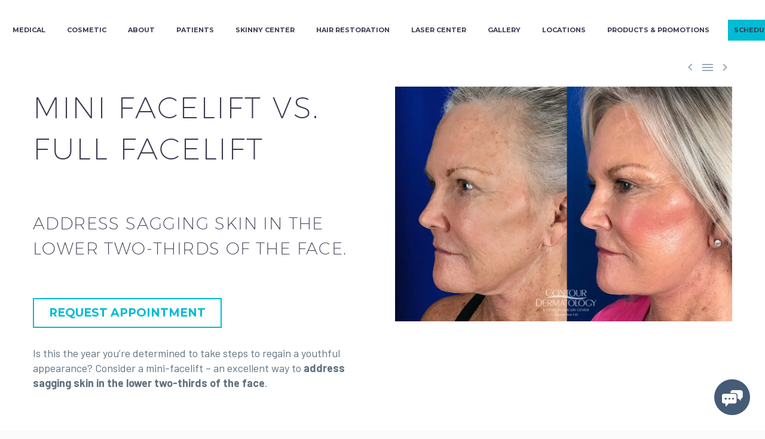

--- FILE ---
content_type: text/html; charset=utf-8
request_url: https://www.google.com/recaptcha/api2/anchor?ar=1&k=6Lc7VSUbAAAAALvAKTa8CXI1JLOJvt7IoqSzCoLa&co=aHR0cHM6Ly9jb250b3VyZGVybS5jb206NDQz&hl=en&v=PoyoqOPhxBO7pBk68S4YbpHZ&theme=light&size=invisible&badge=bottomright&anchor-ms=20000&execute-ms=30000&cb=9njoovzihquw
body_size: 48928
content:
<!DOCTYPE HTML><html dir="ltr" lang="en"><head><meta http-equiv="Content-Type" content="text/html; charset=UTF-8">
<meta http-equiv="X-UA-Compatible" content="IE=edge">
<title>reCAPTCHA</title>
<style type="text/css">
/* cyrillic-ext */
@font-face {
  font-family: 'Roboto';
  font-style: normal;
  font-weight: 400;
  font-stretch: 100%;
  src: url(//fonts.gstatic.com/s/roboto/v48/KFO7CnqEu92Fr1ME7kSn66aGLdTylUAMa3GUBHMdazTgWw.woff2) format('woff2');
  unicode-range: U+0460-052F, U+1C80-1C8A, U+20B4, U+2DE0-2DFF, U+A640-A69F, U+FE2E-FE2F;
}
/* cyrillic */
@font-face {
  font-family: 'Roboto';
  font-style: normal;
  font-weight: 400;
  font-stretch: 100%;
  src: url(//fonts.gstatic.com/s/roboto/v48/KFO7CnqEu92Fr1ME7kSn66aGLdTylUAMa3iUBHMdazTgWw.woff2) format('woff2');
  unicode-range: U+0301, U+0400-045F, U+0490-0491, U+04B0-04B1, U+2116;
}
/* greek-ext */
@font-face {
  font-family: 'Roboto';
  font-style: normal;
  font-weight: 400;
  font-stretch: 100%;
  src: url(//fonts.gstatic.com/s/roboto/v48/KFO7CnqEu92Fr1ME7kSn66aGLdTylUAMa3CUBHMdazTgWw.woff2) format('woff2');
  unicode-range: U+1F00-1FFF;
}
/* greek */
@font-face {
  font-family: 'Roboto';
  font-style: normal;
  font-weight: 400;
  font-stretch: 100%;
  src: url(//fonts.gstatic.com/s/roboto/v48/KFO7CnqEu92Fr1ME7kSn66aGLdTylUAMa3-UBHMdazTgWw.woff2) format('woff2');
  unicode-range: U+0370-0377, U+037A-037F, U+0384-038A, U+038C, U+038E-03A1, U+03A3-03FF;
}
/* math */
@font-face {
  font-family: 'Roboto';
  font-style: normal;
  font-weight: 400;
  font-stretch: 100%;
  src: url(//fonts.gstatic.com/s/roboto/v48/KFO7CnqEu92Fr1ME7kSn66aGLdTylUAMawCUBHMdazTgWw.woff2) format('woff2');
  unicode-range: U+0302-0303, U+0305, U+0307-0308, U+0310, U+0312, U+0315, U+031A, U+0326-0327, U+032C, U+032F-0330, U+0332-0333, U+0338, U+033A, U+0346, U+034D, U+0391-03A1, U+03A3-03A9, U+03B1-03C9, U+03D1, U+03D5-03D6, U+03F0-03F1, U+03F4-03F5, U+2016-2017, U+2034-2038, U+203C, U+2040, U+2043, U+2047, U+2050, U+2057, U+205F, U+2070-2071, U+2074-208E, U+2090-209C, U+20D0-20DC, U+20E1, U+20E5-20EF, U+2100-2112, U+2114-2115, U+2117-2121, U+2123-214F, U+2190, U+2192, U+2194-21AE, U+21B0-21E5, U+21F1-21F2, U+21F4-2211, U+2213-2214, U+2216-22FF, U+2308-230B, U+2310, U+2319, U+231C-2321, U+2336-237A, U+237C, U+2395, U+239B-23B7, U+23D0, U+23DC-23E1, U+2474-2475, U+25AF, U+25B3, U+25B7, U+25BD, U+25C1, U+25CA, U+25CC, U+25FB, U+266D-266F, U+27C0-27FF, U+2900-2AFF, U+2B0E-2B11, U+2B30-2B4C, U+2BFE, U+3030, U+FF5B, U+FF5D, U+1D400-1D7FF, U+1EE00-1EEFF;
}
/* symbols */
@font-face {
  font-family: 'Roboto';
  font-style: normal;
  font-weight: 400;
  font-stretch: 100%;
  src: url(//fonts.gstatic.com/s/roboto/v48/KFO7CnqEu92Fr1ME7kSn66aGLdTylUAMaxKUBHMdazTgWw.woff2) format('woff2');
  unicode-range: U+0001-000C, U+000E-001F, U+007F-009F, U+20DD-20E0, U+20E2-20E4, U+2150-218F, U+2190, U+2192, U+2194-2199, U+21AF, U+21E6-21F0, U+21F3, U+2218-2219, U+2299, U+22C4-22C6, U+2300-243F, U+2440-244A, U+2460-24FF, U+25A0-27BF, U+2800-28FF, U+2921-2922, U+2981, U+29BF, U+29EB, U+2B00-2BFF, U+4DC0-4DFF, U+FFF9-FFFB, U+10140-1018E, U+10190-1019C, U+101A0, U+101D0-101FD, U+102E0-102FB, U+10E60-10E7E, U+1D2C0-1D2D3, U+1D2E0-1D37F, U+1F000-1F0FF, U+1F100-1F1AD, U+1F1E6-1F1FF, U+1F30D-1F30F, U+1F315, U+1F31C, U+1F31E, U+1F320-1F32C, U+1F336, U+1F378, U+1F37D, U+1F382, U+1F393-1F39F, U+1F3A7-1F3A8, U+1F3AC-1F3AF, U+1F3C2, U+1F3C4-1F3C6, U+1F3CA-1F3CE, U+1F3D4-1F3E0, U+1F3ED, U+1F3F1-1F3F3, U+1F3F5-1F3F7, U+1F408, U+1F415, U+1F41F, U+1F426, U+1F43F, U+1F441-1F442, U+1F444, U+1F446-1F449, U+1F44C-1F44E, U+1F453, U+1F46A, U+1F47D, U+1F4A3, U+1F4B0, U+1F4B3, U+1F4B9, U+1F4BB, U+1F4BF, U+1F4C8-1F4CB, U+1F4D6, U+1F4DA, U+1F4DF, U+1F4E3-1F4E6, U+1F4EA-1F4ED, U+1F4F7, U+1F4F9-1F4FB, U+1F4FD-1F4FE, U+1F503, U+1F507-1F50B, U+1F50D, U+1F512-1F513, U+1F53E-1F54A, U+1F54F-1F5FA, U+1F610, U+1F650-1F67F, U+1F687, U+1F68D, U+1F691, U+1F694, U+1F698, U+1F6AD, U+1F6B2, U+1F6B9-1F6BA, U+1F6BC, U+1F6C6-1F6CF, U+1F6D3-1F6D7, U+1F6E0-1F6EA, U+1F6F0-1F6F3, U+1F6F7-1F6FC, U+1F700-1F7FF, U+1F800-1F80B, U+1F810-1F847, U+1F850-1F859, U+1F860-1F887, U+1F890-1F8AD, U+1F8B0-1F8BB, U+1F8C0-1F8C1, U+1F900-1F90B, U+1F93B, U+1F946, U+1F984, U+1F996, U+1F9E9, U+1FA00-1FA6F, U+1FA70-1FA7C, U+1FA80-1FA89, U+1FA8F-1FAC6, U+1FACE-1FADC, U+1FADF-1FAE9, U+1FAF0-1FAF8, U+1FB00-1FBFF;
}
/* vietnamese */
@font-face {
  font-family: 'Roboto';
  font-style: normal;
  font-weight: 400;
  font-stretch: 100%;
  src: url(//fonts.gstatic.com/s/roboto/v48/KFO7CnqEu92Fr1ME7kSn66aGLdTylUAMa3OUBHMdazTgWw.woff2) format('woff2');
  unicode-range: U+0102-0103, U+0110-0111, U+0128-0129, U+0168-0169, U+01A0-01A1, U+01AF-01B0, U+0300-0301, U+0303-0304, U+0308-0309, U+0323, U+0329, U+1EA0-1EF9, U+20AB;
}
/* latin-ext */
@font-face {
  font-family: 'Roboto';
  font-style: normal;
  font-weight: 400;
  font-stretch: 100%;
  src: url(//fonts.gstatic.com/s/roboto/v48/KFO7CnqEu92Fr1ME7kSn66aGLdTylUAMa3KUBHMdazTgWw.woff2) format('woff2');
  unicode-range: U+0100-02BA, U+02BD-02C5, U+02C7-02CC, U+02CE-02D7, U+02DD-02FF, U+0304, U+0308, U+0329, U+1D00-1DBF, U+1E00-1E9F, U+1EF2-1EFF, U+2020, U+20A0-20AB, U+20AD-20C0, U+2113, U+2C60-2C7F, U+A720-A7FF;
}
/* latin */
@font-face {
  font-family: 'Roboto';
  font-style: normal;
  font-weight: 400;
  font-stretch: 100%;
  src: url(//fonts.gstatic.com/s/roboto/v48/KFO7CnqEu92Fr1ME7kSn66aGLdTylUAMa3yUBHMdazQ.woff2) format('woff2');
  unicode-range: U+0000-00FF, U+0131, U+0152-0153, U+02BB-02BC, U+02C6, U+02DA, U+02DC, U+0304, U+0308, U+0329, U+2000-206F, U+20AC, U+2122, U+2191, U+2193, U+2212, U+2215, U+FEFF, U+FFFD;
}
/* cyrillic-ext */
@font-face {
  font-family: 'Roboto';
  font-style: normal;
  font-weight: 500;
  font-stretch: 100%;
  src: url(//fonts.gstatic.com/s/roboto/v48/KFO7CnqEu92Fr1ME7kSn66aGLdTylUAMa3GUBHMdazTgWw.woff2) format('woff2');
  unicode-range: U+0460-052F, U+1C80-1C8A, U+20B4, U+2DE0-2DFF, U+A640-A69F, U+FE2E-FE2F;
}
/* cyrillic */
@font-face {
  font-family: 'Roboto';
  font-style: normal;
  font-weight: 500;
  font-stretch: 100%;
  src: url(//fonts.gstatic.com/s/roboto/v48/KFO7CnqEu92Fr1ME7kSn66aGLdTylUAMa3iUBHMdazTgWw.woff2) format('woff2');
  unicode-range: U+0301, U+0400-045F, U+0490-0491, U+04B0-04B1, U+2116;
}
/* greek-ext */
@font-face {
  font-family: 'Roboto';
  font-style: normal;
  font-weight: 500;
  font-stretch: 100%;
  src: url(//fonts.gstatic.com/s/roboto/v48/KFO7CnqEu92Fr1ME7kSn66aGLdTylUAMa3CUBHMdazTgWw.woff2) format('woff2');
  unicode-range: U+1F00-1FFF;
}
/* greek */
@font-face {
  font-family: 'Roboto';
  font-style: normal;
  font-weight: 500;
  font-stretch: 100%;
  src: url(//fonts.gstatic.com/s/roboto/v48/KFO7CnqEu92Fr1ME7kSn66aGLdTylUAMa3-UBHMdazTgWw.woff2) format('woff2');
  unicode-range: U+0370-0377, U+037A-037F, U+0384-038A, U+038C, U+038E-03A1, U+03A3-03FF;
}
/* math */
@font-face {
  font-family: 'Roboto';
  font-style: normal;
  font-weight: 500;
  font-stretch: 100%;
  src: url(//fonts.gstatic.com/s/roboto/v48/KFO7CnqEu92Fr1ME7kSn66aGLdTylUAMawCUBHMdazTgWw.woff2) format('woff2');
  unicode-range: U+0302-0303, U+0305, U+0307-0308, U+0310, U+0312, U+0315, U+031A, U+0326-0327, U+032C, U+032F-0330, U+0332-0333, U+0338, U+033A, U+0346, U+034D, U+0391-03A1, U+03A3-03A9, U+03B1-03C9, U+03D1, U+03D5-03D6, U+03F0-03F1, U+03F4-03F5, U+2016-2017, U+2034-2038, U+203C, U+2040, U+2043, U+2047, U+2050, U+2057, U+205F, U+2070-2071, U+2074-208E, U+2090-209C, U+20D0-20DC, U+20E1, U+20E5-20EF, U+2100-2112, U+2114-2115, U+2117-2121, U+2123-214F, U+2190, U+2192, U+2194-21AE, U+21B0-21E5, U+21F1-21F2, U+21F4-2211, U+2213-2214, U+2216-22FF, U+2308-230B, U+2310, U+2319, U+231C-2321, U+2336-237A, U+237C, U+2395, U+239B-23B7, U+23D0, U+23DC-23E1, U+2474-2475, U+25AF, U+25B3, U+25B7, U+25BD, U+25C1, U+25CA, U+25CC, U+25FB, U+266D-266F, U+27C0-27FF, U+2900-2AFF, U+2B0E-2B11, U+2B30-2B4C, U+2BFE, U+3030, U+FF5B, U+FF5D, U+1D400-1D7FF, U+1EE00-1EEFF;
}
/* symbols */
@font-face {
  font-family: 'Roboto';
  font-style: normal;
  font-weight: 500;
  font-stretch: 100%;
  src: url(//fonts.gstatic.com/s/roboto/v48/KFO7CnqEu92Fr1ME7kSn66aGLdTylUAMaxKUBHMdazTgWw.woff2) format('woff2');
  unicode-range: U+0001-000C, U+000E-001F, U+007F-009F, U+20DD-20E0, U+20E2-20E4, U+2150-218F, U+2190, U+2192, U+2194-2199, U+21AF, U+21E6-21F0, U+21F3, U+2218-2219, U+2299, U+22C4-22C6, U+2300-243F, U+2440-244A, U+2460-24FF, U+25A0-27BF, U+2800-28FF, U+2921-2922, U+2981, U+29BF, U+29EB, U+2B00-2BFF, U+4DC0-4DFF, U+FFF9-FFFB, U+10140-1018E, U+10190-1019C, U+101A0, U+101D0-101FD, U+102E0-102FB, U+10E60-10E7E, U+1D2C0-1D2D3, U+1D2E0-1D37F, U+1F000-1F0FF, U+1F100-1F1AD, U+1F1E6-1F1FF, U+1F30D-1F30F, U+1F315, U+1F31C, U+1F31E, U+1F320-1F32C, U+1F336, U+1F378, U+1F37D, U+1F382, U+1F393-1F39F, U+1F3A7-1F3A8, U+1F3AC-1F3AF, U+1F3C2, U+1F3C4-1F3C6, U+1F3CA-1F3CE, U+1F3D4-1F3E0, U+1F3ED, U+1F3F1-1F3F3, U+1F3F5-1F3F7, U+1F408, U+1F415, U+1F41F, U+1F426, U+1F43F, U+1F441-1F442, U+1F444, U+1F446-1F449, U+1F44C-1F44E, U+1F453, U+1F46A, U+1F47D, U+1F4A3, U+1F4B0, U+1F4B3, U+1F4B9, U+1F4BB, U+1F4BF, U+1F4C8-1F4CB, U+1F4D6, U+1F4DA, U+1F4DF, U+1F4E3-1F4E6, U+1F4EA-1F4ED, U+1F4F7, U+1F4F9-1F4FB, U+1F4FD-1F4FE, U+1F503, U+1F507-1F50B, U+1F50D, U+1F512-1F513, U+1F53E-1F54A, U+1F54F-1F5FA, U+1F610, U+1F650-1F67F, U+1F687, U+1F68D, U+1F691, U+1F694, U+1F698, U+1F6AD, U+1F6B2, U+1F6B9-1F6BA, U+1F6BC, U+1F6C6-1F6CF, U+1F6D3-1F6D7, U+1F6E0-1F6EA, U+1F6F0-1F6F3, U+1F6F7-1F6FC, U+1F700-1F7FF, U+1F800-1F80B, U+1F810-1F847, U+1F850-1F859, U+1F860-1F887, U+1F890-1F8AD, U+1F8B0-1F8BB, U+1F8C0-1F8C1, U+1F900-1F90B, U+1F93B, U+1F946, U+1F984, U+1F996, U+1F9E9, U+1FA00-1FA6F, U+1FA70-1FA7C, U+1FA80-1FA89, U+1FA8F-1FAC6, U+1FACE-1FADC, U+1FADF-1FAE9, U+1FAF0-1FAF8, U+1FB00-1FBFF;
}
/* vietnamese */
@font-face {
  font-family: 'Roboto';
  font-style: normal;
  font-weight: 500;
  font-stretch: 100%;
  src: url(//fonts.gstatic.com/s/roboto/v48/KFO7CnqEu92Fr1ME7kSn66aGLdTylUAMa3OUBHMdazTgWw.woff2) format('woff2');
  unicode-range: U+0102-0103, U+0110-0111, U+0128-0129, U+0168-0169, U+01A0-01A1, U+01AF-01B0, U+0300-0301, U+0303-0304, U+0308-0309, U+0323, U+0329, U+1EA0-1EF9, U+20AB;
}
/* latin-ext */
@font-face {
  font-family: 'Roboto';
  font-style: normal;
  font-weight: 500;
  font-stretch: 100%;
  src: url(//fonts.gstatic.com/s/roboto/v48/KFO7CnqEu92Fr1ME7kSn66aGLdTylUAMa3KUBHMdazTgWw.woff2) format('woff2');
  unicode-range: U+0100-02BA, U+02BD-02C5, U+02C7-02CC, U+02CE-02D7, U+02DD-02FF, U+0304, U+0308, U+0329, U+1D00-1DBF, U+1E00-1E9F, U+1EF2-1EFF, U+2020, U+20A0-20AB, U+20AD-20C0, U+2113, U+2C60-2C7F, U+A720-A7FF;
}
/* latin */
@font-face {
  font-family: 'Roboto';
  font-style: normal;
  font-weight: 500;
  font-stretch: 100%;
  src: url(//fonts.gstatic.com/s/roboto/v48/KFO7CnqEu92Fr1ME7kSn66aGLdTylUAMa3yUBHMdazQ.woff2) format('woff2');
  unicode-range: U+0000-00FF, U+0131, U+0152-0153, U+02BB-02BC, U+02C6, U+02DA, U+02DC, U+0304, U+0308, U+0329, U+2000-206F, U+20AC, U+2122, U+2191, U+2193, U+2212, U+2215, U+FEFF, U+FFFD;
}
/* cyrillic-ext */
@font-face {
  font-family: 'Roboto';
  font-style: normal;
  font-weight: 900;
  font-stretch: 100%;
  src: url(//fonts.gstatic.com/s/roboto/v48/KFO7CnqEu92Fr1ME7kSn66aGLdTylUAMa3GUBHMdazTgWw.woff2) format('woff2');
  unicode-range: U+0460-052F, U+1C80-1C8A, U+20B4, U+2DE0-2DFF, U+A640-A69F, U+FE2E-FE2F;
}
/* cyrillic */
@font-face {
  font-family: 'Roboto';
  font-style: normal;
  font-weight: 900;
  font-stretch: 100%;
  src: url(//fonts.gstatic.com/s/roboto/v48/KFO7CnqEu92Fr1ME7kSn66aGLdTylUAMa3iUBHMdazTgWw.woff2) format('woff2');
  unicode-range: U+0301, U+0400-045F, U+0490-0491, U+04B0-04B1, U+2116;
}
/* greek-ext */
@font-face {
  font-family: 'Roboto';
  font-style: normal;
  font-weight: 900;
  font-stretch: 100%;
  src: url(//fonts.gstatic.com/s/roboto/v48/KFO7CnqEu92Fr1ME7kSn66aGLdTylUAMa3CUBHMdazTgWw.woff2) format('woff2');
  unicode-range: U+1F00-1FFF;
}
/* greek */
@font-face {
  font-family: 'Roboto';
  font-style: normal;
  font-weight: 900;
  font-stretch: 100%;
  src: url(//fonts.gstatic.com/s/roboto/v48/KFO7CnqEu92Fr1ME7kSn66aGLdTylUAMa3-UBHMdazTgWw.woff2) format('woff2');
  unicode-range: U+0370-0377, U+037A-037F, U+0384-038A, U+038C, U+038E-03A1, U+03A3-03FF;
}
/* math */
@font-face {
  font-family: 'Roboto';
  font-style: normal;
  font-weight: 900;
  font-stretch: 100%;
  src: url(//fonts.gstatic.com/s/roboto/v48/KFO7CnqEu92Fr1ME7kSn66aGLdTylUAMawCUBHMdazTgWw.woff2) format('woff2');
  unicode-range: U+0302-0303, U+0305, U+0307-0308, U+0310, U+0312, U+0315, U+031A, U+0326-0327, U+032C, U+032F-0330, U+0332-0333, U+0338, U+033A, U+0346, U+034D, U+0391-03A1, U+03A3-03A9, U+03B1-03C9, U+03D1, U+03D5-03D6, U+03F0-03F1, U+03F4-03F5, U+2016-2017, U+2034-2038, U+203C, U+2040, U+2043, U+2047, U+2050, U+2057, U+205F, U+2070-2071, U+2074-208E, U+2090-209C, U+20D0-20DC, U+20E1, U+20E5-20EF, U+2100-2112, U+2114-2115, U+2117-2121, U+2123-214F, U+2190, U+2192, U+2194-21AE, U+21B0-21E5, U+21F1-21F2, U+21F4-2211, U+2213-2214, U+2216-22FF, U+2308-230B, U+2310, U+2319, U+231C-2321, U+2336-237A, U+237C, U+2395, U+239B-23B7, U+23D0, U+23DC-23E1, U+2474-2475, U+25AF, U+25B3, U+25B7, U+25BD, U+25C1, U+25CA, U+25CC, U+25FB, U+266D-266F, U+27C0-27FF, U+2900-2AFF, U+2B0E-2B11, U+2B30-2B4C, U+2BFE, U+3030, U+FF5B, U+FF5D, U+1D400-1D7FF, U+1EE00-1EEFF;
}
/* symbols */
@font-face {
  font-family: 'Roboto';
  font-style: normal;
  font-weight: 900;
  font-stretch: 100%;
  src: url(//fonts.gstatic.com/s/roboto/v48/KFO7CnqEu92Fr1ME7kSn66aGLdTylUAMaxKUBHMdazTgWw.woff2) format('woff2');
  unicode-range: U+0001-000C, U+000E-001F, U+007F-009F, U+20DD-20E0, U+20E2-20E4, U+2150-218F, U+2190, U+2192, U+2194-2199, U+21AF, U+21E6-21F0, U+21F3, U+2218-2219, U+2299, U+22C4-22C6, U+2300-243F, U+2440-244A, U+2460-24FF, U+25A0-27BF, U+2800-28FF, U+2921-2922, U+2981, U+29BF, U+29EB, U+2B00-2BFF, U+4DC0-4DFF, U+FFF9-FFFB, U+10140-1018E, U+10190-1019C, U+101A0, U+101D0-101FD, U+102E0-102FB, U+10E60-10E7E, U+1D2C0-1D2D3, U+1D2E0-1D37F, U+1F000-1F0FF, U+1F100-1F1AD, U+1F1E6-1F1FF, U+1F30D-1F30F, U+1F315, U+1F31C, U+1F31E, U+1F320-1F32C, U+1F336, U+1F378, U+1F37D, U+1F382, U+1F393-1F39F, U+1F3A7-1F3A8, U+1F3AC-1F3AF, U+1F3C2, U+1F3C4-1F3C6, U+1F3CA-1F3CE, U+1F3D4-1F3E0, U+1F3ED, U+1F3F1-1F3F3, U+1F3F5-1F3F7, U+1F408, U+1F415, U+1F41F, U+1F426, U+1F43F, U+1F441-1F442, U+1F444, U+1F446-1F449, U+1F44C-1F44E, U+1F453, U+1F46A, U+1F47D, U+1F4A3, U+1F4B0, U+1F4B3, U+1F4B9, U+1F4BB, U+1F4BF, U+1F4C8-1F4CB, U+1F4D6, U+1F4DA, U+1F4DF, U+1F4E3-1F4E6, U+1F4EA-1F4ED, U+1F4F7, U+1F4F9-1F4FB, U+1F4FD-1F4FE, U+1F503, U+1F507-1F50B, U+1F50D, U+1F512-1F513, U+1F53E-1F54A, U+1F54F-1F5FA, U+1F610, U+1F650-1F67F, U+1F687, U+1F68D, U+1F691, U+1F694, U+1F698, U+1F6AD, U+1F6B2, U+1F6B9-1F6BA, U+1F6BC, U+1F6C6-1F6CF, U+1F6D3-1F6D7, U+1F6E0-1F6EA, U+1F6F0-1F6F3, U+1F6F7-1F6FC, U+1F700-1F7FF, U+1F800-1F80B, U+1F810-1F847, U+1F850-1F859, U+1F860-1F887, U+1F890-1F8AD, U+1F8B0-1F8BB, U+1F8C0-1F8C1, U+1F900-1F90B, U+1F93B, U+1F946, U+1F984, U+1F996, U+1F9E9, U+1FA00-1FA6F, U+1FA70-1FA7C, U+1FA80-1FA89, U+1FA8F-1FAC6, U+1FACE-1FADC, U+1FADF-1FAE9, U+1FAF0-1FAF8, U+1FB00-1FBFF;
}
/* vietnamese */
@font-face {
  font-family: 'Roboto';
  font-style: normal;
  font-weight: 900;
  font-stretch: 100%;
  src: url(//fonts.gstatic.com/s/roboto/v48/KFO7CnqEu92Fr1ME7kSn66aGLdTylUAMa3OUBHMdazTgWw.woff2) format('woff2');
  unicode-range: U+0102-0103, U+0110-0111, U+0128-0129, U+0168-0169, U+01A0-01A1, U+01AF-01B0, U+0300-0301, U+0303-0304, U+0308-0309, U+0323, U+0329, U+1EA0-1EF9, U+20AB;
}
/* latin-ext */
@font-face {
  font-family: 'Roboto';
  font-style: normal;
  font-weight: 900;
  font-stretch: 100%;
  src: url(//fonts.gstatic.com/s/roboto/v48/KFO7CnqEu92Fr1ME7kSn66aGLdTylUAMa3KUBHMdazTgWw.woff2) format('woff2');
  unicode-range: U+0100-02BA, U+02BD-02C5, U+02C7-02CC, U+02CE-02D7, U+02DD-02FF, U+0304, U+0308, U+0329, U+1D00-1DBF, U+1E00-1E9F, U+1EF2-1EFF, U+2020, U+20A0-20AB, U+20AD-20C0, U+2113, U+2C60-2C7F, U+A720-A7FF;
}
/* latin */
@font-face {
  font-family: 'Roboto';
  font-style: normal;
  font-weight: 900;
  font-stretch: 100%;
  src: url(//fonts.gstatic.com/s/roboto/v48/KFO7CnqEu92Fr1ME7kSn66aGLdTylUAMa3yUBHMdazQ.woff2) format('woff2');
  unicode-range: U+0000-00FF, U+0131, U+0152-0153, U+02BB-02BC, U+02C6, U+02DA, U+02DC, U+0304, U+0308, U+0329, U+2000-206F, U+20AC, U+2122, U+2191, U+2193, U+2212, U+2215, U+FEFF, U+FFFD;
}

</style>
<link rel="stylesheet" type="text/css" href="https://www.gstatic.com/recaptcha/releases/PoyoqOPhxBO7pBk68S4YbpHZ/styles__ltr.css">
<script nonce="yP8LBJt4hLK5wzHmU638MQ" type="text/javascript">window['__recaptcha_api'] = 'https://www.google.com/recaptcha/api2/';</script>
<script type="text/javascript" src="https://www.gstatic.com/recaptcha/releases/PoyoqOPhxBO7pBk68S4YbpHZ/recaptcha__en.js" nonce="yP8LBJt4hLK5wzHmU638MQ">
      
    </script></head>
<body><div id="rc-anchor-alert" class="rc-anchor-alert"></div>
<input type="hidden" id="recaptcha-token" value="[base64]">
<script type="text/javascript" nonce="yP8LBJt4hLK5wzHmU638MQ">
      recaptcha.anchor.Main.init("[\x22ainput\x22,[\x22bgdata\x22,\x22\x22,\[base64]/[base64]/[base64]/[base64]/[base64]/UltsKytdPUU6KEU8MjA0OD9SW2wrK109RT4+NnwxOTI6KChFJjY0NTEyKT09NTUyOTYmJk0rMTxjLmxlbmd0aCYmKGMuY2hhckNvZGVBdChNKzEpJjY0NTEyKT09NTYzMjA/[base64]/[base64]/[base64]/[base64]/[base64]/[base64]/[base64]\x22,\[base64]\\u003d\\u003d\x22,\x22R8KHw4hnXjAkwrILc2s7V8OEbmYUwrjDtSBZwohzR8KBITMgAMONw6XDgsO7wrjDnsOdT8OGwo4IcsKLw4/DtsONwr7DgUkAYwTDoHQLwoHCnVvDuS4nwrsuLsOvwoXDgMOew4fCusO4FXLDpjIhw6rDv8ObNcOlw5Upw6rDj2HDgz/[base64]/DosOtwr3ChMOpA13CrsKFwqzCgFDDgl7Ds8OjSTw1WMKZw6hGw4rDon7Dj8OeA8KLQQDDtknDusK2M8O8KlcBw5UnbsOFwqkRFcO1OxY/wovCo8O1wqRTwqQQdW7Dg3k8wqrDisKhwrDDtsKOwpVDEBrCnsKcJ0Mxwo3DgMKVPS8YHsO8wo/Cjh7Dp8ObVFAswqnCssKCK8O0Q3LCqMODw6/DuMKvw7XDq11Xw6d2Uj5Nw4tBaFc6I33DlcOlFHPCsEfCvGPDkMOLI0nChcKuOAzChH/CvEVGLMO+wr/Cq2DDnXohEWXDvnnDu8K4wpcnCkcicsOBe8KJwpHCtsO5NxLDij7DicOyOcOtwrrDjMKXdlDDiXDDsDtswqzCicOyBMO+cSR4c0DCr8K+NMOjAcKHA3rCr8KJJsK+by/DuR3Dg8O/EMKAwoJrwoPCscOpw7TDoh4UIXnDi0Mpwr3Cj8KgccK3wqjDhwjCtcKnwqTDk8KpLH7CkcOGAG0jw5kNPGLCs8Orw6PDtcObBE1hw6wUw5fDnVFqw4MuemfCoTxpw7vDmk/DkhfDn8K2TgfDo8OBwqjDocKPw7ImeRQXw6EjLcOuY8OgF17CtMKFwrnCtsOqG8OwwqUpJcOEwp3Cq8K5w55wBcK0ZcKHXT3Cj8OXwrEfwplDwovDjE/CisOMw5LCoRbDscKcwoHDpMKRGMO/UVpww7HCnR4VcMKQwp/DucKHw7TCosK+bcKxw5HDvsKGF8Orwo7DlcKnwrPDlkoJC3Erw5vCsjjCgmQgw48vKzhhwoMbZsOXwpgxwoHDuMKcO8KoJEJYa3bCtcOOISVxSsKkwqwaO8Oew73Dh2o1QMKOJ8Odw7XDlgbDrMOMw65/CcOjw7TDpwJ8wqbCqMOmwockHytrZMOAfT3CqEovwoYMw7DCrgvCrh3DrMKYw7ERwr3Dt1DClsKdw7zCsj7Di8KxbcOqw4E0X2zCocKIdyAmwppnw5HCjMKRw4vDpcO4YsKswoFRRzzDmsOwasK0fcO6S8Ofwr/ClwnCmsKFw6fCnFd6OH4Ew6NAQQnCksKlPk11FXVGw7RXw73CvsKlBxvCpMOZLUzDpcOew6fCq3HClsKdQsK+WsOtwoFewowGw7/DkXzCkF3CkcKGw4F1UFd/FsKKwoLCjwfDmcKJAhvDsVcbwrTCnMKawq0wwrXClMO9wpfDl03DmFECfUrCoz4TKcKnXMOhw40UAsKsFsOGE2wOw5/Ci8KnQz/CgcK2wo5/b03DksOGw7tTwrcAFMOTJsK8Nw/CmFB6IMOfw53DvCVKZsO1MMOVw4YOaMOzwpUZHl4hwpMjHj/Ck8Ocw7VpXSTDoCxQOhzDjSEFA8ODw5DCgi9/[base64]/Dpx3CqsOJASUtw43Cv8Kqf2rCk8KQL8Oxw41iw77Dt8OvwpTCp8O6w4fDqcO0OMKWVSrDvMKAECpIw4TCnBbCkMKHGcOlwqlVwpPCjsOXw7g+wrbCqWAKHMOEw50NUno/[base64]/aMO9bMKEInHCgcKJYMOeUMKqKcOrw4/DnA3DmXI1ccO6wpHChDHDuAE7wo3DmsOLw4fCmsKcGHbCt8KawoQgw7TCisO9w7HDnnrDuMKAwpzDqDjCq8Kdw4TDkVnDrMKMQTHCh8KFwonDh1vDkifDpC4Vw4VDEMOOQMOlwoHCljnCpsONw496aMKWwpbCrcKaZXYVwq/DsEvCmsKDwopUwpU2EcKVCMKiKMOsTQ4zwrFWO8KzwpTCiUPCvBZCwozChsKdG8OKwqU0T8K5UCwowpJXwqYUScKtPMOvXMOoV0p8wr/Cg8OBF2YpSGV/D2ZxS2bDpmwqNMOxasODwrnDg8KSSg5Nd8OHIQ4LWcK1w4nDhAlLwpVXVBjCmkR3elXDhsOUw5vDhMKbBhbCoHpfeTLChWTDjcKkN0zCo2swwqbDm8Kxw4zDriLDrWIGw77CgsOWwooQw7nCg8Odf8OlKsKcw4nDlcOrSjQTCx/CssKLJcKywpErLcO0PnDDtsOiNsKxLhHDqXrCncOSw6XCrm7CkcOwNsO9w7jDvDcXCxLCjwUAwqrDmMKgTsOrTcK4PsK+w5nDuGDCkMOUwpLCmcKIFUtJw6TChcOMwovCkjcuRsO2w5LCsREBwoPDpsKIw4DDoMOswqrDqMO6EcOGwrjCn2bDsD/ChhQSw5FqwojCuBwOwpHDksKRw4PCthEJN29iDsOZYMKWYMOoQcKxbypGw5d3w745w4N6D3vCiAoYBsKRMMKgw7Euw7jCrcKwO1fCtR5/w5YJwqXDhU0Nwrk8wrMfP2/DqnRHI25cw57Dt8O7NMKUbE/DqMKFw4Vhw4jDocKbcsKFwoQlw6ELLTEZwrJAPGrCjw3CvQ3DlnrDjBHDvRE5w7zCtmbDqMKBw5nCvCXDssKnbRlAwrJxw5UGwpXDhcOydAFOwp1qwolYcMKZWMOORcOPdSpwTcKRd2jCiMO9e8O3QjECw4zCn8OLw4/CoMKpJnRfw6sCFUbDjBvCrcKIC8K4w7bChjPDn8OBw4NAw5Mvwo1JwrxEw47CjRl3w4U0UD5gwoDDosKjw73Co8KYwrDDgMKIw7A3QTYEC8OWw7cfNxRsR2MGLFDDl8Oxwo0PKcKdw7kfUcK7ckzCqD7Du8KdwrvDpl46w6HCp1NDG8KLw5/DjlwjK8Kbem7DrMKJw5jDgcKCH8OaUMOqwp/DijrDqS5iAirDscK/EMK2wpbCplPDusK6w7VBw7PCvmPCpGnCkMOqdMOXw6kwYsOqw77DjcOPw4B9wovDoGXCkkQyURs0SFsRX8KWK1fDln3DoMKVwpjCmcKyw6osw67CqQNrwrt/wrvDg8KQcSQ6HcO/RsO1asOowpfDmsOuw6XCu33DqV0/SsKvPsK0ccODI8Otw7HChi8awprDkD0jwo5rw48+w7rChcKkwoPDj0jCn3jDmcOYay7Diy/CvMOKLnBww7NPw7fDhsO5w4hyNyDCiMOmGnxYHV0XL8Osw6Rowoo/N28HwrREwqvCl8KWw5PDmMOsw6x/UcOVwpd6wrTDn8KDw7hnYMKoZDTDkMKVwrptMcOCw5nChMOfLsKpw7h6wqtIw5hKw4fDssKnw4Z5w7nCtGHCjUAfwr/CuR/DqDc8ZWjClCLDrsOYw47DqkXCksKSwpLCo2XCj8O3YMOTw5DCjsOleDxIwrXDksOEdW3DhEtWw7TCowwawo0GK23DrBNkw6xPDQbDuRHDuWzCt0ZIPF8aNcOpw44DGcKLCw/DmsOIwpfCssKrQMOwRMK6wrjDggHDtcOMbUlYw6DDrjjDm8KVCcOLCcOLw67DmsK2H8KLw6vCu8OpdsOFw4nCq8KXw5vCrcOUAHBCw7XCmSbDncKLw6piR8KUw4tYRsO4L8ONPh/DqcOcMMO1LcKsw48dGsK7wrTDnnJLwqQZFREgC8O2Dw/Col4SAsOhXsKiw4bDrzTCgmzDlEs8w6XCmEkywofCsABSGiPDvsKUw4Ucw5YvGxHCjEphwrPCt3QdPmPDlcOkw5HDgj1tQMKEwp87w4zCnMKGwpPCocKPJ8KSwppFF8OwDsKuVsOvBVcTwqnCh8KHMMKseRlHUsOzGD/DpMOgw4wqeTnDkHXCkjjCo8O6w5jDthvCjBHCrMOMwq4gw7xCw6ckwp/[base64]/DrcKbXMOBDcOHwoR1OWfChQs6aUdewoHCsjMFAcKfw4jCnyPDrsOewrAaEBnCkVvCmcKkwrd8FAcqwpUOEn/[base64]/dwHDhcKgdcK3GXNUJMKKGn3CjsOiw4zDuMOrLSnDtsOqw4/DncKROCs+wovCh3HChCgTwpw5CsKDwqU8wqMkd8K+wqbCkgDCrj4DwozDsMOWEDLClsOkw7E+ecKaPDDClEfCsMKnwobDky7CtcONRhLDmGfDj0hML8KDwqdRwrEiw5ovwq1FwpoYfmBSCHNdVcKbwr/Di8OsLQnCp1rDm8Klw5RUwrXDlMKIFTvDok5JccKaf8OkXWjDgX8tFsOVACzClXLDv2wnwoNZflTDtgBnw68VdSbDsTbCtcKeVzTDuXXDuWLDpcOTKk4gLWwTwoZhwqIYw6B1SDd9w6TDscKVwqbDvWMMw6Uiw47DmMO2w4d3w63DmcO/bHAswpZLbAtcwrbCuntka8OlwrnCoEtXaUHCshJ0w5zChnJEw7TCvsOXVwdPYj3DphbCuBQxST9Lw55mwrk/EMOaw5XCgMKuR04bwoVWAyTCvMOswoofwoBTwq/CgVXCjMK6GB/CqRl9W8O/aR/DhTAtbsKYw5dRG11IWMORw6BsBsKgOMOgWlBFCRTCj8O5ZsOJYAnDsMO9JR3DiwTCizgew4vDpV0PRsOFw5rCvnUrLG40w7PCsMKpfik6E8OsPMKQw7rCoHPDg8OFNMOqw6tYw6/[base64]/DncKwcAlHw6BTTMKbODHCviZWFMOHw41zw47DusOZRhbDlsKNwrxrEcKHcA/DpFg2woVDw5dXODYdwpLDkMKgw5oiBThSNiPDlMKJL8KVH8ONw4JzaDwvwpNCw73CgE1xw5rDtcK/O8OOMsKJKsKiXV7CgllBXG7DqcO0wrJuGsK/w63Dq8KcbXLCjnvDtMOKFcK6w5QLwoTCjsOGwoDDg8KIcMORw7HCpk4YUsOIwqTCk8OPAlLDkkgUDsOEI1w0w47Di8OuUl3DoSg4X8O/woBsYmMyJAfDi8Kxw7RYRcODKHPCrAPDhsKdw5tww5IgwoHDukfDqEsVwrbCusKrw7tODcKTY8OgHjLCoMK2PlFIwqp4OUgffUrCicKdwoAkLnBDH8KmwoHDk0jDmMKqw6N6w5tkwqrDjcKAIko3HcODOBbDpBPDr8OTw7R2G3zCrsK/[base64]/w4jDlsKtFHBVwp/DrHRUWcK3OsKuEsOrwp/DgXZae8KQwozCmcOcM0l0woPDqcO8wpsZRcOqw4TCrCc0SX/[base64]/DhQbCuwA5JHBHwrPCq3PCuMK6AMOVwoQwU8KXaMOTw4DDgxRNFWxqG8Ogw6ojwoI+wqhNw6DCh0DCncO/wrQ1w6bCn0E3w7YabcOTHE3CvcK/w7nDrRLCnMKDwqzCpR1Rw5hnwp1IwpQow7cHFsKDXnnCphvClMOaOVLCu8KdwoHCvMOqMzRIw6TDtzxJSwfCj2PDv3QVwoVNw4zDrMKtWxUfw4MAO8KDR0jDvS0cK8KdwpbCkDHCl8KKw4onfyTDtVRrLSjCtxgzwp3CgWkrwonCkMKnZDXCk8OIw7vCqiRHFz4/wpxYaEDDmzUlwpPDssKzwpTDlRvCpMOcZn3Cm0jDhERRCSImw5lVWMO7JMOBw4HDiw7CgmvDqVlUTFQgw6AuHcKgwotTw5ceHg4YPcKNcBzCpcODGXcHwonDgkPChFDDjhTCiWxBaloyw4BMw5nDpn/CmXzDq8K2wr4ywp3ClWIyD0piwp7CpGEiXDsuOAnCjcOhw7EPwrM1w6s7HsKnAsKzw6c5wqokHl3DrcOQwq1cw67DhRJ3wrMgdMOyw6bDtcKJa8KVLF/Dh8Knw5TDszhLCmY/wr4aDMK0McKfXlvCvcOvw7PDnMOHLcKkc1sBRk9OwpTDqDo8w7nCvlnCgFdqwqPCkcOLwqzDkinCi8K3PGMwScKDw6jDin5TwoHDsMKHwr3DjMKoSTfCpkIZMDlxKQfDiEvDjXLDk1Yjwq0nw6XDocO6a0Yjw6vDtMOxw6Q0dQ/Dg8KBfMOHZ8OVJ8Kdwr96FkMVw4xkw4LDhV3DksKmd8KWw4zCsMKcwpXDtQJgdmZVw45UDcKrw6BrCD/DvxHDq8OKwoTDpsKTw6XCt8KBG0PCs8KEwoXCmnHCv8OiIi3CpMOpwqrDjHDCuD0Twos/wpHDocOvSENrFlXCqMOvwqrCn8Kdc8O0bsO5McOoJsKuPsO6egHClSZeGcKLwojDkcKLwr/DhkEzbsKjwpLDiMKhXGglwo7Do8KPFXbChl0efCLChiQMTsOmJy/DuCoXU3fDh8KIcgvCmn1MwolNEsOGbcK/w47CosOmwpl5wqPCni3CjMK8wrPCmXsow77ClMOWwogXwporHsKUw6Y7B8KdbmsowoHCu8KHw4RFwqF0wpzDlMKtY8O6GMOKNMK6JsK/w7o1OSjCjzHDisOmw6d4VMOaW8K7HQLDn8Orwo48wpHCsBrDnVnDkcKQw6wMwrMTSsK2w4fDtcKGXMO6MMONwr3Du1Ysw7pBeBlAwpQ0wpskwqgVZggEwrrCuAQOZMKkwp9cw7jDs1vCtR5LSWDChWfCjcOTw7pTwonCnxrDn8OswqXCp8O/bQh5wp7CocOGe8OnwpjChEzDgSzDicKxw7fDqMOOLWzDijzCq3HCnMO/[base64]/w5ofMcOZPcOVHsKzw64CesOtAhvCjXxFZl8gw4DDrUFewpfDo8K2MMOXf8KqwrjDnMKpHlvDrsOMXlIcw5nDrsOIMMKMIHHDiMKSXijCg8KpwoJlw4Q2wqvDgMK+TXhydcOQeUDCo0x/H8K9CzDCqsKEwoBtZj/CpmjCtTzChxbDtCwMw4Bew5bCg3fDvjxBe8KDTjA+wr7CosOvEg/CvRDCsMKPwqItwqtMw5EEWSDCohbCtsKPw614wpIEanImw49AGsOhScKqUMOpwqlow7/DpDciw7TDjcKzWjzCt8K0w5xKwp/Ck8KdIcOKQwjCoCrDtAfCkV3CgQDDh3h3wrRrwr/Dg8OQwr0gwqlkMMOHET5Xw6XCrcOWw5HDv3Zvw4wawp/Co8K5wpssTHXCuMOOZ8OWwoF/w5vCpcKmScKqE146w4FMeAwkw4TDoxTDsUHDlcKiwrZuKWbDs8K3KsOow6FRHmHCv8KeGcKVw7vCksOuQ8ODPjUXU8OmNjEQwp/CgcKLD8OHw7geOsKSMFA4EUULwoVERcOnw6PCulHDmxbDpnpZwoHChcORw4bCnMOYesKIfRMqwpc6w603IsOWwopiey9uwq4AekkXbcO7w7XCv8OHT8O8wrPDogTDshDCnTDCqD4TXcKqw7tmwoEZw6Euw6pmwo3CuizDrkx/MSkTVRDDtMO1QMOATgTCuMKhw5hMJiEVJcO4wpk7B2YXwp8uOMK1wqUnBhPClELCn8K/w7RnZcKEb8OPwr3CjMKswr48C8KjfcOubMKUw75HecO6JVp9GsKubzDDo8OQwrZVV8OnYT7Dt8K2w5vDtsKzwoY+I0RTIS0twqbClUY/w7E/ZEbDvSbCm8KYM8OZw7fDmgRZPkDCg3/DgmjDrsONScK6w5zDoBjCkQLDuMObTk0+OsKEesOgNkIGFwJ3wobCvHVsw7rCpcK7wp89w5TChsKzw5s5Fm0cBcOXw5HDpxZ7OsO8QT4EKBkEw74VIMKBwobCqRlOFxVwJ8OMwogiwqUgwqbCsMOUw7gARsO9SMO7HAnDg8O5w4UtScKydSNjZsKAMDPDq3kIw4E/ZMKtW8OCw41xTjZOUcKUV1PDliFgAB7ClwPDrmQyTsOwwqfCjsKWcSpOwocjwp5xw4xbZjoMwrYWwqzCuCbDpMKrFRdrDcO0ZyAOwrd8IVkrUz8lb1gNHMK/FMOORMOVWR7Cgg7Cs21Zwo1TUhUkw6zDlMKxwo/CjMKRWG/[base64]/woDDrjvDuMKEEsOewoY1wrfDpMKlw47CosKARsKOfn1YYcK2JSjDhwzDr8KEbsOYwoXDnMK/[base64]/TsKqPEISJMKNwo1fw7fDh8K6w6FSLD/[base64]/Cggwdc8OwFcOqK8Knw7MvDR/DgcOAw43Cs8Kiw4PCtDvCtwbDogDDp2TCkRvCgMOKwqrDoGXCvkNSaMKzwo7CmgXCgkDDuEQfw60VwqXCusKLw4/[base64]/CMKVecKZGsKgw7t3w7nDjsK5VnbDkAZGw5NSAcKxw7/Ch0dlSDLDnjvDuB9ew5rCl0scK8O8ZyPCpGjDt2dccGrDr8OXw5wEaMKXCcO+wqkjwr4Uwq4IC2VSw7zDp8KXwpLCv3RuwqXDsUosNyR9IsOmwr3CkGLCiRsfwrXDtjFWQHwOAMOhC1/[base64]/[base64]/CiMO2KcKowr3Ct3/CpHnDoxvCty0rCsOvPMOVc2DDlMKNGQEOw57CgGPCiWMtwq3DmsK+w7A/wq3CmsOwPsKuGsK5O8OTwrIqOznDuXFJIRvCsMOhKzszLcKmwqg5wqMAScONw7pIw4JRwrYTUMO9JMKpw4BkUBtFw7VxwrnClcKpfsOhQQPCqcOHw7dFw6zDs8KLcsO/[base64]/CtVfDgQlnwrzDuRPCmHw8O13CtsKKaMKGBhTCpk8na8KDw4x/CTbCuykRw75cw7/Dh8OVw4p3ZUjCmBrDpwQhw4bDgBEnwrnDo3NPwpDCn2Vdw4nCng8Hwq8Hw7Uvwosyw6Ncw4I+F8K6wp7DvW3Cs8OmIcKsb8Kawq7CoUh+EwEnW8K7w6DCkcOPHsKmwoJ+wqYzAC5jwo7CtnAew5XCkycGw5fCgV0Rw7kUw6/DhC0BwpFDw4TCu8KcfFDChgcVRcKkVcKZwq3CgcONTicsLsKvwqTCsz3ClcKfw5TDt8OWIMKZPQg3Two6w4bCglVow5LDk8KRwo1JwqIXwr7DsiDCgcOJZcKlwrV9RRQuM8OfwqAiw73CrMOnwqxqF8K3HsOneW/DosOUw7HDnAnCn8KIfsO2ZcOvD1trfRISwqBmw55Pw6/DuB/CrQwzCsOwbz3DrX8rVMOgw7/CqRhvwq3CkUdtXW3Cg1XDmWgew4dLLcOrYxpJw48ULhRHwq7CqgvDkMOMw4BNH8OaGcOsGcK/w742AsKHw7fDvcO9f8KGwrPDgMO/DmbCmMKHw7hjL2HCuSvDnAIAF8OvUk9gw7rCuX/CiMOMFWvDkwV4w5RIwrDCucKKwq/CvcK4cQLClHrCjcK1w5nCk8ObW8Obw502wqXClMKvNFc2TTIzV8KIwrPCtErDg17DsQozwpgHwozCo8OOMMK4BiTDiVMrQcOmwrfCqkNVS3klw5bCjhV4w7pdTGbDpUbCs2MZCcKfw5fDjcKZw7QzKnbDlcOjwqbCqsOKIsORVsOhVcO7w6/CllnCsxzDh8KiDsKuL17Cugtqc8ONwpscR8ONwoYzAMKpw7tewoNkHcO+wrXDpMKMVD0NwqTDhsK6JArDmETCrcOzDiDDj2hsPnpZwrbClUHDsB/DsHEjaUjDrRbCtF5EShkBw4zCu8OxTkHDr0B6Cjh8b8OuwoPDsVR5w7Mmw7Izw7kUwr7Ci8KRKgXDr8Kzwq1lwrXDg0Ukw5dxJA8WRWjDuWLCgmtnw6MLBsKoMSULwrjCgcOTwojDsX0CD8OZwrVrY0oRworCkcKcwpDDtMOrw6jCi8O1w5/DmMKRTDAywpLDjAwmOw/DosKTXMO7woTCisO3w61MwpfDv8Kqwr7DnMKVBGnDnnVTw7fDtCTCvG/CgcKswqEVSMKqDsKcLnbCpwkWw63Cm8OJwpZGw4jCicK4wqXDtn4wKsO/wr/[base64]/[base64]/CrGPCpV/Dhw8Twp1XZ1vCrlTDjlsjwqDDnsKSNCZZw6B3DUbCncO0w4bCsjfDnRPDjBjCscOtwp5vw78rw4fCrGrChcK0Y8OZw7EJYTdgw5cVwphyCldzScKGw59GwqLDqAcBwrLCnWHClVTCqk5lwqvCrsOnw6/CqBJlwrlPw7FsJ8O6wqLCj8O+wrfCj8K+bm0gwqLCmsKcLC7DgMOPw7MJw4bDhMK+w5JuXmTDk8KBESTCisKuwr5QWRdPw71mIsObw7nCiMO0L2c1wpgpV8O+wqFdNCVmw5pvaWvDjsKlYgPDsjEzVcOzwr/CqcKtwpzCusORw5tew6/Dj8KOwrJEw7/Dv8ONwrDDpsOnVBxkw5/CksOcwpbDtwgIZx9Mw5HCnsOnJFHCt0/DlMOFFn/CmcOhP8KBwqHDnMO5w7nCsMKvwoNFw70rwopew6LDug7CjEjDgynDtcOIw4XClChnw7geYsK1HcOPE8OSw4HDhMKXa8K4w7IpKXYnL8KDFcKRw7kNwqYcTcKzwr1YaTdvwo1QHMO7wp8Iw7fDk0JJQhXDmsOvwo/Ct8KhIArCnsK1wqUXwo94w79kEcOpZTNfIMKeYMKuH8O4MhrCrVssw63DmFYpw4Z2wqoqw57CoFQKGMOVwrrCn3wUw57CiELCvMKwOG7Dl8OvEX1+cXNeA8OLwpvDk2bDo8OGw6PDvVnDqcOWUjHDvwRVwptNw5tHwqHCmsK0wqgSPsKmZw/CtBzDuUrDgwXCmkUPwpzCisOUIjxNw7RYT8KuwpcmXcKqTVwjE8ODD8OmG8KtwqDCj3LCmXcxFsOyChbCocKwwqHDr3REwoliEcOzDMOBw7vCnRFzw4rCvHdbw6vCscKnwq/DrcOnwrDCg07CljNZw4jDjQzCvMKJG2sew5DDi8K0EWHDs8Klw6UbFWLDmXrDusKRwpbCl1ULw7bCujrCgsOJw5VOwrA5w6zDjDElHsOhw5DDqHovO8OYbsKIHTPCnsOwUzPCkMK/w7Y1wpwXGB7CncOSwqIRVMO9woIbZMORZcKxMsOkDSpHw7c5wqFHw4fDq1nDsg3CnsOlwpvDq8KRFcKSw6PCkgvDisKCecOVUEIfS38/PsKdw57CsiwbwqLCnkfChBjChChywrjDisKDw6dob24jw43DiVjDk8KMBV0ww61nZsKRw6MGwo1/w5zDnG7Dj0oCw4g9wrcwwpXDj8OXwqTDpMKDw6sEDsKvw63ClwbDp8OKc0XDpS/CrMKnQF3CtsKjYiPDnsOowp0qKgEWwrDCt0s0UcKxDcOcwoTDoCLCqMKgf8OCwq/[base64]/[base64]/DlcOFwohqw5nDvMK4c2dAwqrDrMKuwq1tBsKnwql7w6TCtsO6wo4Kw6JNw6TCpMOZVivDrAbCp8K+QEdQwpRKK2vDgcOuLMKpw5JKw5VHw5LDtMKkw48Owo/ChsOfw6XCqXJiCSXDh8KWwqnDiE9iw5JvwqfDikBYwpvDol/[base64]/DvsO4w4TDucKcwr1CwqrDhhEvW1vDhg3Du3Ehd1vDpSUBwpTCqg0TPsOjKlRwUsOYwq3DicOGwr3DokIqQcK5KcK9PcOYw74SLMKbC8K+wqXDiBvDt8ORwo1TwqTCqyUtVnTClsOzwqJZG3sLw4Rjw68DRMKOwp7CvVoJwrg2LgrCpMKsw78Sw7/[base64]/CjUJmI8OVw5jDjMKvwqEewrTDqyk4VMKBWxI8TsKfwp9NMsO7BcOZDFDDpkAFAMKoC3rDscOcMgbDusK2w7rDnMKbNMOewrnDiVnCucO1w7rDiR/Dj0DCjMOWOMKqw5sZZR1JwoY8NwA8w77Cn8KXw4bDucKwwp/Ch8Kqwr5IRsOfw6bCisO3w5I+ViHDtkAwLnNiw5s+w65XwrPCv3TDg2MHMi/[base64]/wqzDpHDCrA/CjDLCvyFQwq3Cv8KqwqnCmMOkwrQWHsOmScO5b8KlSBLCssKpdDxdw5fChnx7wqNAAyMsY24Gwq3DlcOhwp7DpcKdwpZ4w6MEWw85wqJmVQ3DiMOlw5bCnMONw7/DkFfCrUoow7rDoMOIWMOJOhbDgQvCmlTDocKlGBkfejbCix/[base64]/D8KwGjsRSRbDtsKDw51SAMOsw6TCjT3CuMOFw4PDkMKSw4fDnsKGw4TCi8KNwo4Qw7VNwrvCjcKCfSfDv8KZKm8iw5MIXDMfw6PDqX7Cv2bDrcO6w6cdQXLCsRNkw7HCn0PDnMKNWsKGWsKNVDjCm8KsUnDDjXIaFMKAecO1wqAkw5VKIBx6wpBhw7owdcO3G8K/w5clEsKow6DCuMK6LCNfw6xFw57DtSFbw5bDssKOTD/CncKewoRnLcOQSMK5wo3Du8OpAMOMez1WwpMUL8ODZcKUw5/[base64]/Dp8Oyw693KjHCvQrDlBlLw7pfaEPCukfCosK3w6QhGVQBw5XCt8Klw63CoMKfVAUpw58twqsHAhlwacKEWwTDiMK2w4HCocKOw4HDlcOTwpXDpi3CvsOxBB/ClSwMK3RLwrrCj8O8BMKHGsKBK2HCqsKiw6sJAsKCf2ZSecK7EsKhVg3DmmbDpsODw5bDocO/dMKHwrPDtsOpwq3Dn3JtwqEwwqcJIy49fB1kw6HDinjChX3CvVHCvynDnHTDlxrDs8OIw5oaLEbDgFpjHcKlwrgYwovDlMKcwr0nw5YoKcOYD8KtwrpCW8KVwrrCpMKvw7Jgw51sw44ywoJ8CcOwwoRRTxXCqlUVw4bDsVLCnMOAw5YvSQHDuDBfwqR/wrs1BMOiYsOMwpMnw5Rywq9Ww4RmYFfDkgTCrg3DhXtWw6HDucOqQ8O1w7XDt8OJwrzDvMK7wrvDpcK6w5jDkMOaV0l3cmBfwovCvDNBVMKtPsOILMK8woM/w7jDpGZbwoIQwo9xw4psek5vwosuSXAiOsKUJMO8J10Kw6XDtsOUw6jDqjY/XcOKehjChsObK8K1dX/[base64]/w4p+woXClMO/w4fCpWxGwozCoMKmAMKAwozCpsOhUGXCvWbDmsKYw6TDvsK0a8O/HwbClcO7wpjDhwPCm8OobRDCvcKlWmwQw5Qfw6LDoW/[base64]/QUsRw5DDk8O1SFLDksO5c0vCtMK9EDfChArCgmjCrAXDpcKvw7cjw6DCtklmfmnDh8OpVMKawpxBX0DCjcK3NDgCwoInexsZFGINw5nCpcK9wr59wobCq8OIH8OGGsK7KTDDosKHIcOBRMORw5F9exTCqMOmA8KKCcKewpdiPR95wrPDtnctKMOcwrPDtsKgwpd/w63CmTRgMwdNNcO4IcKcw6AawoJwZ8OvQVd3wrfCmWjDtSDClcK+w6/Cj8KDwpwawoRjFsOkwpvCmMKlV2/CjR1gwpLDlV5zw7o3dsOUWsKvKQEWwo15Y8OswqPCtcKlLsOsKsK4wo9LRG/Cr8KzIMKtX8KsAVYtwq1/wqkhZsObw5vCp8K/w70iUcKhZmkgw6kewpbCgXDDnMOAw4QcwrDDgsKrAcKEXcKKXwd/wqB1EXXDpsKLOhVEwqfCgsKYTMOwIxPDsH/Coz4QfsKpScO8YsOgDMO3YMOkF8KRw53CijjDqVjDp8KsYn3Ck0XCp8KaXcKgw5nDusKIw7Z8w5TCr2JMPVvCt8Kbw77DgGrCjsKIwr43EsOMNsKycMK2w7Nlw7nDqzHCq3jClF7CnlnDqzrCpcOJwpJywqfCo8OswrQUwodZwqhswpMXw5/Ck8OVTC7CvRLCjQPDnMO8UMOSHsKdCsOeNMODIsKAaQ5HR1LCqsKvPMOAw7MEMx83LsOIwrsGAcOpIcOXMsKow4jDkcO4wqtzfsKOAHnCphLDthLDsSTDvhRww4sAGn5EUMO5w7nDrWrChXBNw7bDt3fDksOfKMKfwotVw5zDlMKHw6xOwr/ChMK7wo9Vw4pTwqjDisO8w4rChyHDv1DDmMOzWRDDj8KbEsOpw7LCpFLDpcKXw4R+cMKswrEIA8OYfsKIwogKcsK/w63DjcOoUB3CnkrDkkAawqoIbXVudRTDr17CrsO2BydEw48WwptUw5jDucKmw7kbH8Kuw5hcwpY/wrHCkT/DpUvCssKWw6fDm1LCgMOYwrLCkzbChMOPc8K4PS7CuSvDi3fDgMORJnRuwo7Dq8OawrhYWi9qwpLDuVfDrsKedxDCpsOHw6TCtMKpwqXCm8K/[base64]/Cg8OlG0k6HTAFw65xcyELw7o3wqoTWVrDgcKlw5o9w5JESBnDgcOGTSjDnj4Uw6vClMO7Ui/DpgFUwq7DuMKCw43DnMKKw48twodXOk03LsOew5vDpQ7Ct0NRRn3DjsK6I8OXwrjDrsOzw4jCpsK0w5nCjAVZwppBPMK/UMOGw7vCqGAHwocvTsKmA8Kdw5/[base64]/DihHDpsOKZgF2EWYSSMOEwqvDg15XGB4Pw43Cv8K9N8O2w71XTcOkP1MUOV/CgsKzMTHCgR9PFMKtw73Ch8OxMsKQNsKQJz3DncKFwpLCgWbCrVc4RcO6wobDoMOQw7p3w7orw7PCu2LCih1yAsOGwqfCksKTLhFmS8KIw7lfwoTDp1XCh8KBYFsOw74/wrImY8KuQh4wWMO/T8OPw6LCnRFMwoxCwovDrU81wrs7w43Dj8KyQcKPw5/DtgVZw69tFRgjw7fDicK1w7vDssK3TVfDqEfDisKdaiJoNnHDpcK3DsO4eTJEOyw0OmDDmsOvRU4PIAlGw6LCvH/Dh8KPwo8ew7nCu0cSwos8wrZ8YWrDp8ONHcOUwprDhcKnScOxDMK3LC07OSV4HRBywrDCvnHCsFksZSvDkcKLBGvDmMKqc2/CsyEjZMK7FTjDn8KGw7nDulIPJMKkdcK3w54lwoPDtMORQhoSwr3ChcOAwoABSgHCvsKAw54Uw4vCqsKHAsOlDiMSwoHDpsOww7Ngw4XCmRHDkDoxWcKQwqshOGoLDsKtZcKNwrrDqsKnwr7DhsKRwrQ3wpDCgcOFR8OwEsO7MRrChMO8w74ewpUgw40/X0fClQ/Chhx1McOmH1rDrMKqD8OEHVjCs8KeBMOjcgfDq8OuZ13DkBnDocK7M8KsERnDocKyXUUBdmJfXMO+PiYfw4FRW8KHw6tFw47Cl30Swq7CqcOUw5DDssOFDsKBczxmPBYyaCHDvcORIEVTKcOheFzCt8KZw7zDqzcUw6LCk8ORQSwFwpc/MsKPc8K+QTXDh8KJwoQyCmvDrMOlEMKWw74TwpHDshfCmgHDuF9fw7U/wpPCjMOXwqQVLEfDu8OlwpTCvDx/w6bDg8K/R8KEw4TDig7DjMO6wr7CssK5wq7Dr8O9wrLDhXXDisOow79CTRBswoDCgMOkw6/DpwsfHR3CtGNeacOjM8O4w7jDucKrwqF7wqVIScO0ZirCsgvDr1vDgcKvIsOswrtPPcOhXsOCwp7CtMO4MsORRcOsw5TDukcQIMK0ai/DrR3DomLDlEwzwo0cAk/DnMKBwo7DucKTE8KMGcK4X8KgSMKAMENyw5kFfGwpwoXCoMOWcDDDrMKiO8OwwogmwqAxcMO/wo3DiMKJDcOYHh7DssKUPg5SFGjCoVIiw6wYwrrDm8KqbMKfZsKbwrFSw7g3FFMKPhHDpsOLwrfDh8KPYWhoJMObSSYhw4teG291FcOlG8OQHQ3Csw7CiS5nwrvClEDDoznCmWBbw5ZVbRMYKsK/V8KJaz1CBQRdHMOFwpXDlzHDvsOWw7/DjDTCj8KUwpYuL0vCvsKcJMOzcyxbw4Z+w43CuMKywoDDqMKSw71QSMO4w6BJT8OKB1p7YmbCgl/CqhDDt8KDwqbCgMKXwrTCoQRrI8O1SSnDrsO2wr50HGPDhljColbDu8KXwrvDk8Oyw6g/bkjCqG/Dv0N/UsKCwq/DriPCg0bCrUhdEsOzwpYpKiU7FcKdwrEpw4zCqsOmw4pow6bDpB0aw73Cih7Cm8KSwqlaRWHCuDHDtWvCuQjDi8Kgwp1dwp7ChnpdKMKGcCHCkSMuFTrCkHDDnsOMw6fDpcOEwoLDnlDDgEISWcOtwqnCicOuQcKZw7x3wq7DhMKawrZ3wrYUw7VxJcO/wrd4e8OlwrI0w71DZcKPw5Qtw4TDindUwpzCvcKDcHfCuxA7L1jCsMOifsKXw63DqMOcw59VAizDicKNw7TDisK6IMKLcgbCvVgWw4QowonDlMONwq7DoMOVUMKiw64swrUZwq/[base64]/w7lrc17DgkIFwoUgb8KJwqnDtcKpR3BfwpJdEwDCoA/DqcKBw5gSw7sEw5TDu3/CssOlwrPDnsOReTMQw7DCoWTCv8OTXi3DsMOjPMK2wpzCrRzCl8O9L8OcPW3DtmhLw6nDnsKDTsKWwo7DqMOqw4XDmzsTw4zCpyIQwqdywpVRwpbCjcOGNSDDgXV9aQciShtNFsOzwr8hBsOPw6hKwq3DocKdPsOVwrNWM3wfwqJvPhIJw6g0MsOYLzsow7/DtcKRwqwWUsOQOMObw6PCoMOewqJ3wrLClcK/[base64]/[base64]/DjRBnIlzDh8OpR3MLNcKDZ1hKwobDo2LCrMKHFEbDu8OhLsKKw6PCusOjw5XDvcKmwqjDmmhjw7gEG8Krw5wdwpJ7wpjCuibDhMOBfA7CtcOXaV7DjMOIf1JGD8ObRcOww5LCqcOVw7fChkgWFA3DisKYwpY5wqbDgFvDpMK7w4/[base64]/DhsOGG8OGWElrV8OffMOgeRQyXcOyAcK0wpzCmsKgw5DDowZowrtcwqXDpsOSPsK3f8KYDsKEN8K6e8K5w5nCpWPCgEPCrn5KFsKCw53Cv8OdwqrDvsOgf8ODwoHDv2A6MQTCiybDhRtOA8KIw7rCrSnDqV0PFcOqwq5XwrNwfh7Cr09rXsKfwp/Cp8OBw49dVcKyCcK5w5Bbwro+wrPDosKzwopHYEDCscOiwrc9woEQG8O5Y8Kjw7PDiBNhR8OEBsKhw4zDocKCFn5Vw57DoT/DpzHCmApkGkUPERbCncO/KBNJwqnCgUbCmUjCrMK8wqLDucO3dT3CtDrCmRtFHXPCq3LCgBzChMOGSRPDt8KIw7rDunJXw6Faw7DCpg/ChMKAPsOvw5fDoMOGwoLCrS1Pw7vDvUdewoDCrMKawqzCokdwwp/Cj3XChcKXfcK9wrnCnEEAwoIgUjnCgcKiwpwTw6dNWmh3wrDDk0Uiw6R7wpPCtysnI0hkw7sZwqfCqX4Xw6xMw6HDqkzDpcODScOtw4XDq8OSIsOIw5NSYcK4wrpPwrI8w4TCicOyXyp3woTCmsO3w5www6zCkFbDrsK5Jn/CmxV3w6HCqMKOwrYfwoFIdcOCUQpGYVtTI8OYKsKrwqA+ZB3DqMO8Ql3ChMOywrDCpMKyw5ISbsKrd8O0NMKhfRRkw6IqDA/CjcKJw4ovw4UbbywXwrrDtTrCmcOfw49UwrZ5HcOkSMK/wpIGw7cNwobDpDvDlsKvGXxswoLDqhzCp23Cj17DhUrDkTvCp8O/woVgeMOAfUYWLcKKDsOBBW9oeVjDkhbCtcOJw6DCmnFnwpgYYUYSw7AJwpgFwqjCpEjCt1saw4YMHzLCucKfw4zDgsOPaW0GaMKJQyQUwqljNMKZWcO+I8KgwqJYwpvCjcKtw5sAw4RLYMOVw7vClCDDhi5Kw4PCmsOOH8K/woNEL0/DkxnCncKXQcOABMOibDHCpVdkTMO8w6/Dp8OywrJqw6HCmMKVJ8ORJHBGGMKGNwhvYlDCp8Kew5YAw6DDsh7DncOSYcK2w7EcWMKTw67CrcKZYA/[base64]/w6jCow7Dl8OcT1xkOsO4FicXw7vDpMOzwoXCjh1ew4Mzw6ZNw4XDrcOkHxcNw63DhcOtesO8w7FAOgDCp8OzLAM2w4BYXsKQwpPDizXCjGDCh8OoFU/[base64]/DqS0De0/DjG0nw5o5IsKafX7Cizt8woQBwpbCmDnDicOtw5hCw7Alw6AtJC3DqcOjw55cdUkAwofCjT3DuMO5DMO0IsOPwpTCjUkkRwxpbwbCiULDvhfDq0vCok0zYC8CRMKFGRvCvnvCr0/Dn8KNw7/DgMKjN8K4wro2YcONOsO1w47DmW7Dlk9jPMK1w6YpElgScmwiIMOdZWvDssKSwoc3w4YJwoxAOifCnyTClsK4w4HCt1sgw5DClFhbw5DDnQbDhSR5PzXDtsKjw6/Cr8KYwpphwrXDuSvCiMOow5bClHzCjjXCnsOwdjFoBMOCwrBdwqDDo21qw5RIwpc+N8OYw4QXUDzCp8KDwqwjwo1UZ8OdM8K8wo4PwpsNw45+w47Csw/Dv8OlVXDDshtVw6XDgMOvwqh3ICbDpcKsw55fwptYUT/CkUx1w4PCl3RdwpAyw5/DoUvDpcKzXC4jwq8Zw7o0RcKUwoxaw4nCvcKaDw4VXEUZXnErJQnDicOYDW5uw4PDq8OUw5PDjMOrw7Rqw6HCgcO3w5XDkMOuPHN3w6RiK8OKw4rDtQ3DosO9w4wTwqN/X8O/NsKBLk/[base64]/IyfDvnUXJUUIP2/[base64]/Ct8O3woJtUMOlwp8qFMKfOjfChlZPwr1lFVvCpw3DjVjCq8OyMcK2GHPDo8O6wqnDkEhewpjCkMOcwpPDocOSccKWClZ+BMKjw51GCQDCukHCiWHDssO+Kmw2wpFTZRF/fsKhwojCt8ORT2XCuRcARA8RPGHDu1IlMT3Dlk3DtRZbG0LCssKAwpPDtMKZwoLDkWoKw7fCqsKZwp44Q8OTXMKKw6wrw5Vcw6nDp8OLw6J2HUUoe8KNTAg+w4tbwrpVWQlTSxDCmFXCh8Kzw6Z7DjAfwrnCrcOFw4cIwqDCmcOfwpY/RcORZF7DoyI6fWvDrWHDpMK5wos1wppCDyVJw4XClxZHcVV9QMOuw4TDgz7DtMOWGsOvFRZ/[base64]/w4bCgwjDpcOedcK3OhvDpQxEwqVywoJ4ScOpw7zDoxEmw5RfPBhXwrbCjUTDhMKRZMONw6PDjh8tXAHDrzttSmvDuBFSw7Y5YcOvwpBuYMKwwpYKwq0YO8K7D8KHw5DDlMKrwpY0DnfDtl/CrXYnAQEww4gYw5fCtMKLw5tuYMOwwpHDrybCjW3ClULCo8Oqw5xow5LDpcKcd8OFQsOKwoNhwo1gBkrCv8KkwqbCkMKhSH3DicKbw6rDj2gYwrIDw6UOwoJIUH0Uw47DjcKxCCpKwpoIfm96ecKLeMONw7Q0W2LCusOAcXrCp0U/AMOgGkbCvMOPJsK3bxBlbEzDn8O9Y3JOw7jCkgbCl8KjBSPDoMKjIFBrwolzwo0Xw64mw7ZFZsO2Cm/DlsK9OsOuIUlVw4zDkyvCl8K+wowCw69YZMObw5Mzw7Vuw7zCpsOKw7QSOEVfw4/[base64]/DhArDk8O7AsOFJwEBXcOJccKXbmLDr2fCtXRwRMOdw5nCjcKLw4nDjyXDusOTw6jDiH7DqQxHw7YJw5Y3wq83wqzCvMK5w5nCicOOwpM4WSYuKCHCs8OswrA7W8KLT30Ww4snw5/DmsKNwpM6w7dawrTClcOdw6bDnMKMw5sqDGnDinDDpzUSw54kw5hCw4PCm3YSwq1cbMOmcsKDwpLCqQYOAsKOZMK2wpBaw4wIw4kAw7vCuAEYwrEybX5/dMOxIMOAwqvDkVIoCcOoaWF4DkRtTBlgw4XDucOtw79twrF7EDIUT8K4w6xrw7oNwoPCoR5ew7nCtH85woPChh4fLiMPViFaYgZIw593ecKKQMOrKR/[base64]/CgcKvew7CocKPwq7CvCUbwrfCpUpvw51hJsK4wrsgCsOYEMKHLMOKOsOFw4/DlkbCqMOoVU09P1/[base64]/CqsOKAsKdU8OpwqnDusKoIcOswqHCqsKvw4DDnRzDrMOkKHlRUBXCmkl7wrhbwoE1w6/CnHdRI8KLccO2ScOdw5YpXcOBw6DCpcOtASnDu8K7w6JDdsOGWmAewpZiK8KBUzAyCQQrw7x8ThN0FsOPRcOQFMOPwqPDtsKqw4hMw6pqUMOvwqA5ahIWw4TDpUk4RsOVZn1RwqTDm8KJwr9+w7TCn8OxXsOYwrrCvQnCrMOpM8OWw5bDhF3ClyrCj8Ocw6w4wo7DiF/CjMOcSsKxPWjDkcOtHMKJM8OGw7kqw7pKw5EEYHjCi0jChA7CtsOEFU1JVyTCqkEswrksSlzCosKdRiIHO8KUw493w5PCu2LDssKbw4l5w5zDgsORwpRkA8O/wrdhw6bDn8ONa0DCuSvDl8Oywpl7VxTCo8OQZj7Dg8OrE8KmSCZuesKCwrzDs8KXGQPDi8O+wrU3WmPDjsOoL2/[base64]/CqMKNBzsxczJdJxk+wpNmwrXDhsKMQsOeDyXDpMKMbWRiRMO5LsKKw5zCjsK0Shs4w4/CgA7Do0fCusO4wqDDmQpFw7cNcTrClmjDvsORwoZlanEVIEDCmFLCrw7Dm8OZbMO9w43ChGsfw4PCgcKjecOPJcOawoEdM8O9ADgDEMOfw4EfbR46IMOFw70LDFsNwqDCpGNcwpnDrcOROcKOF0PDumNgYmDDij5kfMO3Y8OkLMO7w6nDucKdLWh/WMKteD7DhsKAwpdOYVpEEMOiEE1Swo3ClcKJasKcAcKpw5vCiMOmLcK6b8KewqzCqsOJwrptw5/DvWwITUQAX8KqBsOnNX/Dr8K5w5R9MmUKw6bCsMOhSMKELnXCkcOqbGJpwrgyTsOHB8OIwp8Jw7oELsOlw4MqwoUZwonDocOyPBUHBMOvQTvCoXPCpcOtwoldw6IIw44pwpTDi8KPw5TCj3nDsDvDiMOna8OPNSp2RUfDoB/CicKFQyQMTAYLOXTCr2hxQFVRw5LCncKdfcKLGDhNwr/CmnvDmi/CqMOkw6rDjRETdcOmwpsiVMK1bxHCgxTCgMK4wr1bwpvDs3XCqMKNWEgnw5/CnMOmMMOHQcK9wrnDkRbDqjIFCB/CpcOTwoDCoMKKMmvDhsOVwp7Cp0JFSkfCocOpQcKdJ0/Dg8O6GcODGmTDi8KHJcKiZhDDhcKnbMOWw74Awq5rwp7CpcKxAcK6w7d7w40LXxLCv8Kub8OewozDsMOUw54/[base64]\\u003d\\u003d\x22],null,[\x22conf\x22,null,\x226Lc7VSUbAAAAALvAKTa8CXI1JLOJvt7IoqSzCoLa\x22,0,null,null,null,0,[21,125,63,73,95,87,41,43,42,83,102,105,109,121],[1017145,130],0,null,null,null,null,0,null,0,null,700,1,null,0,\[base64]/76lBhn6iwkZoQoZnOKMAhmv8xEZ\x22,0,0,null,null,1,null,0,1,null,null,null,0],\x22https://contourderm.com:443\x22,null,[3,1,1],null,null,null,1,3600,[\x22https://www.google.com/intl/en/policies/privacy/\x22,\x22https://www.google.com/intl/en/policies/terms/\x22],\x22vcnLoe8NHp9rVDgHARKYrdwK7dTAFXT3s8Ve1ED7HVE\\u003d\x22,1,0,null,1,1769201494406,0,0,[228,255,209,237],null,[49,85,255,117,44],\x22RC-r7YEeqNqx8rGHA\x22,null,null,null,null,null,\x220dAFcWeA4aPqpeSslP5NRM2cFWjVNXKDDqCs8sTMuByIkVLb8gVok1AvWRbFBxcHHEzRPY5Ivx8TSIaraxTk050-kjT7ZNEao5hg\x22,1769284294564]");
    </script></body></html>

--- FILE ---
content_type: text/html; charset=utf-8
request_url: https://www.google.com/recaptcha/api2/anchor?ar=1&k=6Lc7VSUbAAAAALvAKTa8CXI1JLOJvt7IoqSzCoLa&co=aHR0cHM6Ly9jb250b3VyZGVybS5jb206NDQz&hl=en&v=PoyoqOPhxBO7pBk68S4YbpHZ&theme=light&size=invisible&badge=bottomright&anchor-ms=20000&execute-ms=30000&cb=f7ekt3odxgty
body_size: 48429
content:
<!DOCTYPE HTML><html dir="ltr" lang="en"><head><meta http-equiv="Content-Type" content="text/html; charset=UTF-8">
<meta http-equiv="X-UA-Compatible" content="IE=edge">
<title>reCAPTCHA</title>
<style type="text/css">
/* cyrillic-ext */
@font-face {
  font-family: 'Roboto';
  font-style: normal;
  font-weight: 400;
  font-stretch: 100%;
  src: url(//fonts.gstatic.com/s/roboto/v48/KFO7CnqEu92Fr1ME7kSn66aGLdTylUAMa3GUBHMdazTgWw.woff2) format('woff2');
  unicode-range: U+0460-052F, U+1C80-1C8A, U+20B4, U+2DE0-2DFF, U+A640-A69F, U+FE2E-FE2F;
}
/* cyrillic */
@font-face {
  font-family: 'Roboto';
  font-style: normal;
  font-weight: 400;
  font-stretch: 100%;
  src: url(//fonts.gstatic.com/s/roboto/v48/KFO7CnqEu92Fr1ME7kSn66aGLdTylUAMa3iUBHMdazTgWw.woff2) format('woff2');
  unicode-range: U+0301, U+0400-045F, U+0490-0491, U+04B0-04B1, U+2116;
}
/* greek-ext */
@font-face {
  font-family: 'Roboto';
  font-style: normal;
  font-weight: 400;
  font-stretch: 100%;
  src: url(//fonts.gstatic.com/s/roboto/v48/KFO7CnqEu92Fr1ME7kSn66aGLdTylUAMa3CUBHMdazTgWw.woff2) format('woff2');
  unicode-range: U+1F00-1FFF;
}
/* greek */
@font-face {
  font-family: 'Roboto';
  font-style: normal;
  font-weight: 400;
  font-stretch: 100%;
  src: url(//fonts.gstatic.com/s/roboto/v48/KFO7CnqEu92Fr1ME7kSn66aGLdTylUAMa3-UBHMdazTgWw.woff2) format('woff2');
  unicode-range: U+0370-0377, U+037A-037F, U+0384-038A, U+038C, U+038E-03A1, U+03A3-03FF;
}
/* math */
@font-face {
  font-family: 'Roboto';
  font-style: normal;
  font-weight: 400;
  font-stretch: 100%;
  src: url(//fonts.gstatic.com/s/roboto/v48/KFO7CnqEu92Fr1ME7kSn66aGLdTylUAMawCUBHMdazTgWw.woff2) format('woff2');
  unicode-range: U+0302-0303, U+0305, U+0307-0308, U+0310, U+0312, U+0315, U+031A, U+0326-0327, U+032C, U+032F-0330, U+0332-0333, U+0338, U+033A, U+0346, U+034D, U+0391-03A1, U+03A3-03A9, U+03B1-03C9, U+03D1, U+03D5-03D6, U+03F0-03F1, U+03F4-03F5, U+2016-2017, U+2034-2038, U+203C, U+2040, U+2043, U+2047, U+2050, U+2057, U+205F, U+2070-2071, U+2074-208E, U+2090-209C, U+20D0-20DC, U+20E1, U+20E5-20EF, U+2100-2112, U+2114-2115, U+2117-2121, U+2123-214F, U+2190, U+2192, U+2194-21AE, U+21B0-21E5, U+21F1-21F2, U+21F4-2211, U+2213-2214, U+2216-22FF, U+2308-230B, U+2310, U+2319, U+231C-2321, U+2336-237A, U+237C, U+2395, U+239B-23B7, U+23D0, U+23DC-23E1, U+2474-2475, U+25AF, U+25B3, U+25B7, U+25BD, U+25C1, U+25CA, U+25CC, U+25FB, U+266D-266F, U+27C0-27FF, U+2900-2AFF, U+2B0E-2B11, U+2B30-2B4C, U+2BFE, U+3030, U+FF5B, U+FF5D, U+1D400-1D7FF, U+1EE00-1EEFF;
}
/* symbols */
@font-face {
  font-family: 'Roboto';
  font-style: normal;
  font-weight: 400;
  font-stretch: 100%;
  src: url(//fonts.gstatic.com/s/roboto/v48/KFO7CnqEu92Fr1ME7kSn66aGLdTylUAMaxKUBHMdazTgWw.woff2) format('woff2');
  unicode-range: U+0001-000C, U+000E-001F, U+007F-009F, U+20DD-20E0, U+20E2-20E4, U+2150-218F, U+2190, U+2192, U+2194-2199, U+21AF, U+21E6-21F0, U+21F3, U+2218-2219, U+2299, U+22C4-22C6, U+2300-243F, U+2440-244A, U+2460-24FF, U+25A0-27BF, U+2800-28FF, U+2921-2922, U+2981, U+29BF, U+29EB, U+2B00-2BFF, U+4DC0-4DFF, U+FFF9-FFFB, U+10140-1018E, U+10190-1019C, U+101A0, U+101D0-101FD, U+102E0-102FB, U+10E60-10E7E, U+1D2C0-1D2D3, U+1D2E0-1D37F, U+1F000-1F0FF, U+1F100-1F1AD, U+1F1E6-1F1FF, U+1F30D-1F30F, U+1F315, U+1F31C, U+1F31E, U+1F320-1F32C, U+1F336, U+1F378, U+1F37D, U+1F382, U+1F393-1F39F, U+1F3A7-1F3A8, U+1F3AC-1F3AF, U+1F3C2, U+1F3C4-1F3C6, U+1F3CA-1F3CE, U+1F3D4-1F3E0, U+1F3ED, U+1F3F1-1F3F3, U+1F3F5-1F3F7, U+1F408, U+1F415, U+1F41F, U+1F426, U+1F43F, U+1F441-1F442, U+1F444, U+1F446-1F449, U+1F44C-1F44E, U+1F453, U+1F46A, U+1F47D, U+1F4A3, U+1F4B0, U+1F4B3, U+1F4B9, U+1F4BB, U+1F4BF, U+1F4C8-1F4CB, U+1F4D6, U+1F4DA, U+1F4DF, U+1F4E3-1F4E6, U+1F4EA-1F4ED, U+1F4F7, U+1F4F9-1F4FB, U+1F4FD-1F4FE, U+1F503, U+1F507-1F50B, U+1F50D, U+1F512-1F513, U+1F53E-1F54A, U+1F54F-1F5FA, U+1F610, U+1F650-1F67F, U+1F687, U+1F68D, U+1F691, U+1F694, U+1F698, U+1F6AD, U+1F6B2, U+1F6B9-1F6BA, U+1F6BC, U+1F6C6-1F6CF, U+1F6D3-1F6D7, U+1F6E0-1F6EA, U+1F6F0-1F6F3, U+1F6F7-1F6FC, U+1F700-1F7FF, U+1F800-1F80B, U+1F810-1F847, U+1F850-1F859, U+1F860-1F887, U+1F890-1F8AD, U+1F8B0-1F8BB, U+1F8C0-1F8C1, U+1F900-1F90B, U+1F93B, U+1F946, U+1F984, U+1F996, U+1F9E9, U+1FA00-1FA6F, U+1FA70-1FA7C, U+1FA80-1FA89, U+1FA8F-1FAC6, U+1FACE-1FADC, U+1FADF-1FAE9, U+1FAF0-1FAF8, U+1FB00-1FBFF;
}
/* vietnamese */
@font-face {
  font-family: 'Roboto';
  font-style: normal;
  font-weight: 400;
  font-stretch: 100%;
  src: url(//fonts.gstatic.com/s/roboto/v48/KFO7CnqEu92Fr1ME7kSn66aGLdTylUAMa3OUBHMdazTgWw.woff2) format('woff2');
  unicode-range: U+0102-0103, U+0110-0111, U+0128-0129, U+0168-0169, U+01A0-01A1, U+01AF-01B0, U+0300-0301, U+0303-0304, U+0308-0309, U+0323, U+0329, U+1EA0-1EF9, U+20AB;
}
/* latin-ext */
@font-face {
  font-family: 'Roboto';
  font-style: normal;
  font-weight: 400;
  font-stretch: 100%;
  src: url(//fonts.gstatic.com/s/roboto/v48/KFO7CnqEu92Fr1ME7kSn66aGLdTylUAMa3KUBHMdazTgWw.woff2) format('woff2');
  unicode-range: U+0100-02BA, U+02BD-02C5, U+02C7-02CC, U+02CE-02D7, U+02DD-02FF, U+0304, U+0308, U+0329, U+1D00-1DBF, U+1E00-1E9F, U+1EF2-1EFF, U+2020, U+20A0-20AB, U+20AD-20C0, U+2113, U+2C60-2C7F, U+A720-A7FF;
}
/* latin */
@font-face {
  font-family: 'Roboto';
  font-style: normal;
  font-weight: 400;
  font-stretch: 100%;
  src: url(//fonts.gstatic.com/s/roboto/v48/KFO7CnqEu92Fr1ME7kSn66aGLdTylUAMa3yUBHMdazQ.woff2) format('woff2');
  unicode-range: U+0000-00FF, U+0131, U+0152-0153, U+02BB-02BC, U+02C6, U+02DA, U+02DC, U+0304, U+0308, U+0329, U+2000-206F, U+20AC, U+2122, U+2191, U+2193, U+2212, U+2215, U+FEFF, U+FFFD;
}
/* cyrillic-ext */
@font-face {
  font-family: 'Roboto';
  font-style: normal;
  font-weight: 500;
  font-stretch: 100%;
  src: url(//fonts.gstatic.com/s/roboto/v48/KFO7CnqEu92Fr1ME7kSn66aGLdTylUAMa3GUBHMdazTgWw.woff2) format('woff2');
  unicode-range: U+0460-052F, U+1C80-1C8A, U+20B4, U+2DE0-2DFF, U+A640-A69F, U+FE2E-FE2F;
}
/* cyrillic */
@font-face {
  font-family: 'Roboto';
  font-style: normal;
  font-weight: 500;
  font-stretch: 100%;
  src: url(//fonts.gstatic.com/s/roboto/v48/KFO7CnqEu92Fr1ME7kSn66aGLdTylUAMa3iUBHMdazTgWw.woff2) format('woff2');
  unicode-range: U+0301, U+0400-045F, U+0490-0491, U+04B0-04B1, U+2116;
}
/* greek-ext */
@font-face {
  font-family: 'Roboto';
  font-style: normal;
  font-weight: 500;
  font-stretch: 100%;
  src: url(//fonts.gstatic.com/s/roboto/v48/KFO7CnqEu92Fr1ME7kSn66aGLdTylUAMa3CUBHMdazTgWw.woff2) format('woff2');
  unicode-range: U+1F00-1FFF;
}
/* greek */
@font-face {
  font-family: 'Roboto';
  font-style: normal;
  font-weight: 500;
  font-stretch: 100%;
  src: url(//fonts.gstatic.com/s/roboto/v48/KFO7CnqEu92Fr1ME7kSn66aGLdTylUAMa3-UBHMdazTgWw.woff2) format('woff2');
  unicode-range: U+0370-0377, U+037A-037F, U+0384-038A, U+038C, U+038E-03A1, U+03A3-03FF;
}
/* math */
@font-face {
  font-family: 'Roboto';
  font-style: normal;
  font-weight: 500;
  font-stretch: 100%;
  src: url(//fonts.gstatic.com/s/roboto/v48/KFO7CnqEu92Fr1ME7kSn66aGLdTylUAMawCUBHMdazTgWw.woff2) format('woff2');
  unicode-range: U+0302-0303, U+0305, U+0307-0308, U+0310, U+0312, U+0315, U+031A, U+0326-0327, U+032C, U+032F-0330, U+0332-0333, U+0338, U+033A, U+0346, U+034D, U+0391-03A1, U+03A3-03A9, U+03B1-03C9, U+03D1, U+03D5-03D6, U+03F0-03F1, U+03F4-03F5, U+2016-2017, U+2034-2038, U+203C, U+2040, U+2043, U+2047, U+2050, U+2057, U+205F, U+2070-2071, U+2074-208E, U+2090-209C, U+20D0-20DC, U+20E1, U+20E5-20EF, U+2100-2112, U+2114-2115, U+2117-2121, U+2123-214F, U+2190, U+2192, U+2194-21AE, U+21B0-21E5, U+21F1-21F2, U+21F4-2211, U+2213-2214, U+2216-22FF, U+2308-230B, U+2310, U+2319, U+231C-2321, U+2336-237A, U+237C, U+2395, U+239B-23B7, U+23D0, U+23DC-23E1, U+2474-2475, U+25AF, U+25B3, U+25B7, U+25BD, U+25C1, U+25CA, U+25CC, U+25FB, U+266D-266F, U+27C0-27FF, U+2900-2AFF, U+2B0E-2B11, U+2B30-2B4C, U+2BFE, U+3030, U+FF5B, U+FF5D, U+1D400-1D7FF, U+1EE00-1EEFF;
}
/* symbols */
@font-face {
  font-family: 'Roboto';
  font-style: normal;
  font-weight: 500;
  font-stretch: 100%;
  src: url(//fonts.gstatic.com/s/roboto/v48/KFO7CnqEu92Fr1ME7kSn66aGLdTylUAMaxKUBHMdazTgWw.woff2) format('woff2');
  unicode-range: U+0001-000C, U+000E-001F, U+007F-009F, U+20DD-20E0, U+20E2-20E4, U+2150-218F, U+2190, U+2192, U+2194-2199, U+21AF, U+21E6-21F0, U+21F3, U+2218-2219, U+2299, U+22C4-22C6, U+2300-243F, U+2440-244A, U+2460-24FF, U+25A0-27BF, U+2800-28FF, U+2921-2922, U+2981, U+29BF, U+29EB, U+2B00-2BFF, U+4DC0-4DFF, U+FFF9-FFFB, U+10140-1018E, U+10190-1019C, U+101A0, U+101D0-101FD, U+102E0-102FB, U+10E60-10E7E, U+1D2C0-1D2D3, U+1D2E0-1D37F, U+1F000-1F0FF, U+1F100-1F1AD, U+1F1E6-1F1FF, U+1F30D-1F30F, U+1F315, U+1F31C, U+1F31E, U+1F320-1F32C, U+1F336, U+1F378, U+1F37D, U+1F382, U+1F393-1F39F, U+1F3A7-1F3A8, U+1F3AC-1F3AF, U+1F3C2, U+1F3C4-1F3C6, U+1F3CA-1F3CE, U+1F3D4-1F3E0, U+1F3ED, U+1F3F1-1F3F3, U+1F3F5-1F3F7, U+1F408, U+1F415, U+1F41F, U+1F426, U+1F43F, U+1F441-1F442, U+1F444, U+1F446-1F449, U+1F44C-1F44E, U+1F453, U+1F46A, U+1F47D, U+1F4A3, U+1F4B0, U+1F4B3, U+1F4B9, U+1F4BB, U+1F4BF, U+1F4C8-1F4CB, U+1F4D6, U+1F4DA, U+1F4DF, U+1F4E3-1F4E6, U+1F4EA-1F4ED, U+1F4F7, U+1F4F9-1F4FB, U+1F4FD-1F4FE, U+1F503, U+1F507-1F50B, U+1F50D, U+1F512-1F513, U+1F53E-1F54A, U+1F54F-1F5FA, U+1F610, U+1F650-1F67F, U+1F687, U+1F68D, U+1F691, U+1F694, U+1F698, U+1F6AD, U+1F6B2, U+1F6B9-1F6BA, U+1F6BC, U+1F6C6-1F6CF, U+1F6D3-1F6D7, U+1F6E0-1F6EA, U+1F6F0-1F6F3, U+1F6F7-1F6FC, U+1F700-1F7FF, U+1F800-1F80B, U+1F810-1F847, U+1F850-1F859, U+1F860-1F887, U+1F890-1F8AD, U+1F8B0-1F8BB, U+1F8C0-1F8C1, U+1F900-1F90B, U+1F93B, U+1F946, U+1F984, U+1F996, U+1F9E9, U+1FA00-1FA6F, U+1FA70-1FA7C, U+1FA80-1FA89, U+1FA8F-1FAC6, U+1FACE-1FADC, U+1FADF-1FAE9, U+1FAF0-1FAF8, U+1FB00-1FBFF;
}
/* vietnamese */
@font-face {
  font-family: 'Roboto';
  font-style: normal;
  font-weight: 500;
  font-stretch: 100%;
  src: url(//fonts.gstatic.com/s/roboto/v48/KFO7CnqEu92Fr1ME7kSn66aGLdTylUAMa3OUBHMdazTgWw.woff2) format('woff2');
  unicode-range: U+0102-0103, U+0110-0111, U+0128-0129, U+0168-0169, U+01A0-01A1, U+01AF-01B0, U+0300-0301, U+0303-0304, U+0308-0309, U+0323, U+0329, U+1EA0-1EF9, U+20AB;
}
/* latin-ext */
@font-face {
  font-family: 'Roboto';
  font-style: normal;
  font-weight: 500;
  font-stretch: 100%;
  src: url(//fonts.gstatic.com/s/roboto/v48/KFO7CnqEu92Fr1ME7kSn66aGLdTylUAMa3KUBHMdazTgWw.woff2) format('woff2');
  unicode-range: U+0100-02BA, U+02BD-02C5, U+02C7-02CC, U+02CE-02D7, U+02DD-02FF, U+0304, U+0308, U+0329, U+1D00-1DBF, U+1E00-1E9F, U+1EF2-1EFF, U+2020, U+20A0-20AB, U+20AD-20C0, U+2113, U+2C60-2C7F, U+A720-A7FF;
}
/* latin */
@font-face {
  font-family: 'Roboto';
  font-style: normal;
  font-weight: 500;
  font-stretch: 100%;
  src: url(//fonts.gstatic.com/s/roboto/v48/KFO7CnqEu92Fr1ME7kSn66aGLdTylUAMa3yUBHMdazQ.woff2) format('woff2');
  unicode-range: U+0000-00FF, U+0131, U+0152-0153, U+02BB-02BC, U+02C6, U+02DA, U+02DC, U+0304, U+0308, U+0329, U+2000-206F, U+20AC, U+2122, U+2191, U+2193, U+2212, U+2215, U+FEFF, U+FFFD;
}
/* cyrillic-ext */
@font-face {
  font-family: 'Roboto';
  font-style: normal;
  font-weight: 900;
  font-stretch: 100%;
  src: url(//fonts.gstatic.com/s/roboto/v48/KFO7CnqEu92Fr1ME7kSn66aGLdTylUAMa3GUBHMdazTgWw.woff2) format('woff2');
  unicode-range: U+0460-052F, U+1C80-1C8A, U+20B4, U+2DE0-2DFF, U+A640-A69F, U+FE2E-FE2F;
}
/* cyrillic */
@font-face {
  font-family: 'Roboto';
  font-style: normal;
  font-weight: 900;
  font-stretch: 100%;
  src: url(//fonts.gstatic.com/s/roboto/v48/KFO7CnqEu92Fr1ME7kSn66aGLdTylUAMa3iUBHMdazTgWw.woff2) format('woff2');
  unicode-range: U+0301, U+0400-045F, U+0490-0491, U+04B0-04B1, U+2116;
}
/* greek-ext */
@font-face {
  font-family: 'Roboto';
  font-style: normal;
  font-weight: 900;
  font-stretch: 100%;
  src: url(//fonts.gstatic.com/s/roboto/v48/KFO7CnqEu92Fr1ME7kSn66aGLdTylUAMa3CUBHMdazTgWw.woff2) format('woff2');
  unicode-range: U+1F00-1FFF;
}
/* greek */
@font-face {
  font-family: 'Roboto';
  font-style: normal;
  font-weight: 900;
  font-stretch: 100%;
  src: url(//fonts.gstatic.com/s/roboto/v48/KFO7CnqEu92Fr1ME7kSn66aGLdTylUAMa3-UBHMdazTgWw.woff2) format('woff2');
  unicode-range: U+0370-0377, U+037A-037F, U+0384-038A, U+038C, U+038E-03A1, U+03A3-03FF;
}
/* math */
@font-face {
  font-family: 'Roboto';
  font-style: normal;
  font-weight: 900;
  font-stretch: 100%;
  src: url(//fonts.gstatic.com/s/roboto/v48/KFO7CnqEu92Fr1ME7kSn66aGLdTylUAMawCUBHMdazTgWw.woff2) format('woff2');
  unicode-range: U+0302-0303, U+0305, U+0307-0308, U+0310, U+0312, U+0315, U+031A, U+0326-0327, U+032C, U+032F-0330, U+0332-0333, U+0338, U+033A, U+0346, U+034D, U+0391-03A1, U+03A3-03A9, U+03B1-03C9, U+03D1, U+03D5-03D6, U+03F0-03F1, U+03F4-03F5, U+2016-2017, U+2034-2038, U+203C, U+2040, U+2043, U+2047, U+2050, U+2057, U+205F, U+2070-2071, U+2074-208E, U+2090-209C, U+20D0-20DC, U+20E1, U+20E5-20EF, U+2100-2112, U+2114-2115, U+2117-2121, U+2123-214F, U+2190, U+2192, U+2194-21AE, U+21B0-21E5, U+21F1-21F2, U+21F4-2211, U+2213-2214, U+2216-22FF, U+2308-230B, U+2310, U+2319, U+231C-2321, U+2336-237A, U+237C, U+2395, U+239B-23B7, U+23D0, U+23DC-23E1, U+2474-2475, U+25AF, U+25B3, U+25B7, U+25BD, U+25C1, U+25CA, U+25CC, U+25FB, U+266D-266F, U+27C0-27FF, U+2900-2AFF, U+2B0E-2B11, U+2B30-2B4C, U+2BFE, U+3030, U+FF5B, U+FF5D, U+1D400-1D7FF, U+1EE00-1EEFF;
}
/* symbols */
@font-face {
  font-family: 'Roboto';
  font-style: normal;
  font-weight: 900;
  font-stretch: 100%;
  src: url(//fonts.gstatic.com/s/roboto/v48/KFO7CnqEu92Fr1ME7kSn66aGLdTylUAMaxKUBHMdazTgWw.woff2) format('woff2');
  unicode-range: U+0001-000C, U+000E-001F, U+007F-009F, U+20DD-20E0, U+20E2-20E4, U+2150-218F, U+2190, U+2192, U+2194-2199, U+21AF, U+21E6-21F0, U+21F3, U+2218-2219, U+2299, U+22C4-22C6, U+2300-243F, U+2440-244A, U+2460-24FF, U+25A0-27BF, U+2800-28FF, U+2921-2922, U+2981, U+29BF, U+29EB, U+2B00-2BFF, U+4DC0-4DFF, U+FFF9-FFFB, U+10140-1018E, U+10190-1019C, U+101A0, U+101D0-101FD, U+102E0-102FB, U+10E60-10E7E, U+1D2C0-1D2D3, U+1D2E0-1D37F, U+1F000-1F0FF, U+1F100-1F1AD, U+1F1E6-1F1FF, U+1F30D-1F30F, U+1F315, U+1F31C, U+1F31E, U+1F320-1F32C, U+1F336, U+1F378, U+1F37D, U+1F382, U+1F393-1F39F, U+1F3A7-1F3A8, U+1F3AC-1F3AF, U+1F3C2, U+1F3C4-1F3C6, U+1F3CA-1F3CE, U+1F3D4-1F3E0, U+1F3ED, U+1F3F1-1F3F3, U+1F3F5-1F3F7, U+1F408, U+1F415, U+1F41F, U+1F426, U+1F43F, U+1F441-1F442, U+1F444, U+1F446-1F449, U+1F44C-1F44E, U+1F453, U+1F46A, U+1F47D, U+1F4A3, U+1F4B0, U+1F4B3, U+1F4B9, U+1F4BB, U+1F4BF, U+1F4C8-1F4CB, U+1F4D6, U+1F4DA, U+1F4DF, U+1F4E3-1F4E6, U+1F4EA-1F4ED, U+1F4F7, U+1F4F9-1F4FB, U+1F4FD-1F4FE, U+1F503, U+1F507-1F50B, U+1F50D, U+1F512-1F513, U+1F53E-1F54A, U+1F54F-1F5FA, U+1F610, U+1F650-1F67F, U+1F687, U+1F68D, U+1F691, U+1F694, U+1F698, U+1F6AD, U+1F6B2, U+1F6B9-1F6BA, U+1F6BC, U+1F6C6-1F6CF, U+1F6D3-1F6D7, U+1F6E0-1F6EA, U+1F6F0-1F6F3, U+1F6F7-1F6FC, U+1F700-1F7FF, U+1F800-1F80B, U+1F810-1F847, U+1F850-1F859, U+1F860-1F887, U+1F890-1F8AD, U+1F8B0-1F8BB, U+1F8C0-1F8C1, U+1F900-1F90B, U+1F93B, U+1F946, U+1F984, U+1F996, U+1F9E9, U+1FA00-1FA6F, U+1FA70-1FA7C, U+1FA80-1FA89, U+1FA8F-1FAC6, U+1FACE-1FADC, U+1FADF-1FAE9, U+1FAF0-1FAF8, U+1FB00-1FBFF;
}
/* vietnamese */
@font-face {
  font-family: 'Roboto';
  font-style: normal;
  font-weight: 900;
  font-stretch: 100%;
  src: url(//fonts.gstatic.com/s/roboto/v48/KFO7CnqEu92Fr1ME7kSn66aGLdTylUAMa3OUBHMdazTgWw.woff2) format('woff2');
  unicode-range: U+0102-0103, U+0110-0111, U+0128-0129, U+0168-0169, U+01A0-01A1, U+01AF-01B0, U+0300-0301, U+0303-0304, U+0308-0309, U+0323, U+0329, U+1EA0-1EF9, U+20AB;
}
/* latin-ext */
@font-face {
  font-family: 'Roboto';
  font-style: normal;
  font-weight: 900;
  font-stretch: 100%;
  src: url(//fonts.gstatic.com/s/roboto/v48/KFO7CnqEu92Fr1ME7kSn66aGLdTylUAMa3KUBHMdazTgWw.woff2) format('woff2');
  unicode-range: U+0100-02BA, U+02BD-02C5, U+02C7-02CC, U+02CE-02D7, U+02DD-02FF, U+0304, U+0308, U+0329, U+1D00-1DBF, U+1E00-1E9F, U+1EF2-1EFF, U+2020, U+20A0-20AB, U+20AD-20C0, U+2113, U+2C60-2C7F, U+A720-A7FF;
}
/* latin */
@font-face {
  font-family: 'Roboto';
  font-style: normal;
  font-weight: 900;
  font-stretch: 100%;
  src: url(//fonts.gstatic.com/s/roboto/v48/KFO7CnqEu92Fr1ME7kSn66aGLdTylUAMa3yUBHMdazQ.woff2) format('woff2');
  unicode-range: U+0000-00FF, U+0131, U+0152-0153, U+02BB-02BC, U+02C6, U+02DA, U+02DC, U+0304, U+0308, U+0329, U+2000-206F, U+20AC, U+2122, U+2191, U+2193, U+2212, U+2215, U+FEFF, U+FFFD;
}

</style>
<link rel="stylesheet" type="text/css" href="https://www.gstatic.com/recaptcha/releases/PoyoqOPhxBO7pBk68S4YbpHZ/styles__ltr.css">
<script nonce="2SlecTjcY6BEsu7CSPtJDQ" type="text/javascript">window['__recaptcha_api'] = 'https://www.google.com/recaptcha/api2/';</script>
<script type="text/javascript" src="https://www.gstatic.com/recaptcha/releases/PoyoqOPhxBO7pBk68S4YbpHZ/recaptcha__en.js" nonce="2SlecTjcY6BEsu7CSPtJDQ">
      
    </script></head>
<body><div id="rc-anchor-alert" class="rc-anchor-alert"></div>
<input type="hidden" id="recaptcha-token" value="[base64]">
<script type="text/javascript" nonce="2SlecTjcY6BEsu7CSPtJDQ">
      recaptcha.anchor.Main.init("[\x22ainput\x22,[\x22bgdata\x22,\x22\x22,\[base64]/[base64]/[base64]/[base64]/[base64]/UltsKytdPUU6KEU8MjA0OD9SW2wrK109RT4+NnwxOTI6KChFJjY0NTEyKT09NTUyOTYmJk0rMTxjLmxlbmd0aCYmKGMuY2hhckNvZGVBdChNKzEpJjY0NTEyKT09NTYzMjA/[base64]/[base64]/[base64]/[base64]/[base64]/[base64]/[base64]\x22,\[base64]\\u003d\\u003d\x22,\x22LAfDs3kkGcKJYsOQwpzDu0pnCsO4wrVVMhzCscOowqLDg8O+LE9zworCoVHDphMww7I0w5tgwqfCgh0+w7oewqJHw7rCnsKEwqh5CwJFFG0iCXrCp2jCisOwwrBrw6RxFcOIwpphWDB6w48aw5zDosKowoRmFGzDv8K+PsO/[base64]/[base64]/CgH3Cr8OmRsK0wrFKfjvDo8OIw6pbw5EUw5jCpsOLQ8KUfjVffsKjw7fCtMOwwoICesOww5/Ci8KndF5ZZcKBw6EFwrAaecO7w5o4w58qUcOBw6kdwoNaHcObwq8Vw53DrCDDiHLCpsKnw5EJwqTDnyzDhEp+fsKkw69gwqDCrsKqw5bCiUnDk8KBw51RWhnCocOXw6TCj2vDl8OkwqPDpQ/CkMK5XMOWZ2IGI0PDnyvCscKFe8KOEMKAbmlrUShqw64Aw7XCpMKgL8OnBsK6w7hxfSJrwoVnBSHDhjNZdFTClCvClMKpwrzDu8Olw5VuOlbDncKww4XDs2k4wp0mAsKLw4PDiBfCuwtQN8O7w5I/MmQAGcO4FcKLHj7Dph3CmhYww6jCnHByw4vDiQ59w5vDlBoofwY5NkbCksKUMDtpfsKCbhQOwoF8MSItfE1xGXsmw6fDkMKNwprDpX3DhRpjwpgBw4jCq3jCv8Obw6oPODAcAcOTw5vDjHBRw4PCu8K+SE/[base64]/w7lMGmEzYXTCrGzCv8Kfw5bDp8OVDhfDgsKlw7bDmsK6CxNaIX/CtcOVYWrClhsfwpl3w7JRM03DpsOOw7lqB2NWLMK5w5BINMKuw4p9M3Z1JinCgnICYMOGwpRJwo3Cp1TCiMO4w45MZMKeTUBqI3Qqwo3Ds8OSe8Kbw6fDrj95b2jCrUcOwotew6rCu2p8Vi9bwrfCnBMqQ1QDI8OWMcObwooew6DDljrDjlBRwq7DiRARw6fCrS0/[base64]/w6jDh8Kbw57CncKJwphmwpdGAMOiR8K4w6Aew6rCmQJUExQ1DcOCJwRaSMKhFwTDiBZtTGV3wpnCg8Oow7jCicK6XsOeSsK0TVZ6w6dTwpzCpVQXT8KKSW/[base64]/CsKCE1Mhwr0ZwqtYwqbDkCnCrMO/[base64]/[base64]/DVobKQosw5llaSPClEJJK0UbP8OsVQ3Ch8OgwrTDpBI1JcO/[base64]/[base64]/RsKAw6zCs8KhFMKeI8KEwpoWwp8fw5dMw7DDomXChQkkaMK8w44mw4I8Am9vwr4IwoDDpMKbw43Dk3dnYMKyw6rCt3QQwo/Ds8OrU8OsTWTClCzDnD7CjcKVe2nDgcOYSsOyw6lDCiwxTw/Du8OOHjDDjRg7IjV7AGnCrnPDl8KuHsKsNsKWCFvDrBLDkzLDimgcwq4hQsO2WsOzwpfCiw0+TGrCh8KMHDZ8w4Jgw7kVw58tHQkuwpF+E2zCvy/CjXV7wofCkcKjwrdrw5TDnMOyRXQUW8OCRsO6woQxVsOYw4UFA0ULwrHCgzARG8KES8KTJsOSwrANc8KLw4/[base64]/DkjvDr8Oww4LCpRY9LyR7VX8ww5VrwrEGw44JBMKMWcO2asKXc3oZdwvComUWVMKuXFYMwqzCtgdKwr/Dj27Ck0fDncOCwqXCjMKWMsOJacOsBy7DqS/CosOnw6TCiMOgfQfDvsOrRsKNw5vCshXDrMOmVMKTC2JLQDw8F8K7wqPCjXnCh8KHUcKiw4rCrEfDlMOuwoxmwoI1w4RKZ8KHAH/[base64]/CscOQZEcRJsOBw4VmIknCu8KcwpvDswsWw61tXhobwpQOwqbDucOUwrEDw5TCgsOowrV2w58Xw4R6BUTDhBdLPjpfw6ICWjVSUsKxwrXDnDdvdlcgwqzDocKFIVw3OHdawoTDg8KCw7bDt8O3wq8Pw7TDvsOHwpNNc8KIw4DDl8KAwqbCknB2w4XClMKicMOgOsKSw7/DtcOFVsOuczUPej/DhyEHw6oKwofDq1PDiynClcOPw4XDhA/DgsOJZCfDlxsGwowcNMORf3fDjmTChk1RF8O4AhTChDFIwpPCg1w+woLCqUvDpwhkwppsLREZw48JwpVwbQbDlVV8UMO2w4gTwpHDocKtA8O7PMKiw4TDlMKYBm5tw4TDnsKpw4oww7vCrHrCmMObw5dBwpR/w5DDrcKLw4I5TkHCgyc4woM2w7DDqMO4wpwVI1d3wop2w6vDngbCqMK9w7ckwrpvwpsHcMOww6/Cs00wwo49OD4Yw7zDoErCjQJswqcZw7DCgRnCgEfDhsKCw5pYdcOpw4bCnUwiIsKGwqEUw6Q6CcKyRsKsw710TTMaw7stwp8DaSVBw5Qpw6ZMwrhtw7wGCQUoSSpYw7kyAlVCE8OzVEnCg1h/K2pvw5EaT8KTWwTDvl/CvnFRa0/DosKGwrJEcmzDilnDlU3DpMOfFcObT8OOwpxwKcKZRcKpwqE4w73DsFUjwqcwQMOcwo7DvMKBGcKrJ8OBXDzCnMKxVMOuw4pBw5VzGHw7a8Ktw5DDuCLDtD/DiFjDucKlwox+w7MtwpjCsSEoUkYIwqVXbjTDsAMWQF/CpU3CrXNDOh8XJFfCkMOQHcOpLMOLw4LCrD7DqcKFPMOew6UPWcOYWgDCrMK7ZnxLAMKYKVHDisKlADjCicOmw7fDrcOYXMKqMsKPJ2w9Hx7Dr8KHAADCnsKnw6nCq8O2fxzDvCI/[base64]/DqALDr8KAwp3CjsONCsOSw6ogM8OQSMKVMsOfCMK6w6s9w6I4w6zDhMKrwp5vNcK9w6XDvhtXYcKSw6BdwoEzw5NJw5lCasKHJMObCcOpLzgoQgVmdArDqBnDgcKhK8OAwpV+RgQXI8ORwpTDrhTDmAV/DMKewq7DgMOnw5DCrsKnOsOPwo7DnXzCisK7wqPCv3YcL8Obwopuw4U2wq5Bw6tXwqgowotUOgI/IMKQGsOBw69fTMKfwovDjsKgw6rDvMKEPcKxBSXDvMKAfyJaM8OWWiXDi8KFTcOOOCpTEMOuJWcWwrTDiRIKcMO6w5oCw7LChsKPwozCvcKew4nCojnCpWfCk8KrCzYfWwIJwr3CuxPDnW3Ckw3Cl8Osw6sKwpd4wpNQTzFyNi/[base64]/w73ChzTCgcKRCirCp8KfX8KbKVPDnzfDiXY8wr1KwoQGwrbChT/Cj8KEWHLDrcOvKE3Du3TCjUIqwo3CmAEiwpgww6zCnVgFwqQ5ZsKBFMKQwqLDsBEDwqzDhsOdI8OawrVJwqMLwqfCrng9F3XDpHfDr8KDwrzCvALDqm8+SAI4TMKawq91wovDusK3wrLDnWrCpAxUwoYYYcK0wrjDgMKrwp/CqRgwwrlCOcKWwrLClsOnciIswp0rCcO3e8K9w7kHZj7Dg30Sw7PCtMKrRHUDVmvCj8KcKcOhwpXDr8KIOsKaw6UXD8OxdzbCpUrDksKeTcOowoPCjcKGwo5gYyQLwrpxczPDlMOqw4R+PwPDuRDClMKFwr54fhc0w5fCsR0EwpA2NC/DhcOpw5/CuTBEw4lYw4LCkT/Ct15mw6DCnxnDv8K0w4QmY8K2wrvDpGTCjWDDjMKmwpsqSVxHw5IEwotJdcOrDMOqwrvCth/[base64]/woTDrcK2wqVFZsOfw4XDmVjDuh3CgXl+OcKqw6bCkxrCuMO2LsKsPMKxw7cEwqdKEDhRK0vDocO9FQLDosOzwpDDmMOQO1IMeMK9w7tbwrHCuVxQewZSwrE/w40ce2pSbcOmw4BrR3jCrUfCrXgqwo3Dk8O8w6YXw6rDpgdIw57Ch8KaZcOsMlA4UHQQw7PDqR3DqndnDDXDs8O6ecKPw7siw4doPcKUw6XDoAHDiRddw48uasOUY8Ktw47CqWJcw6NRaAvDk8KMw5/[base64]/CrsKqZcK+w4JjdcOxwqkkRkzDl8KawqTCqCzDh8OAb8Kyw4PDqlnClcKow75rwrnDjTVoRVYSc8OLw7YCwoDDr8OjU8O9wrrDvMOgw6LCu8KWIBpwY8KLCMK3YFkoIWnClwBewrA8UWnDvcKnNsOqV8KDwpwHwrXCpQNcw5rClsOkZ8O/MiHDuMK6wrlVeA/CusKAbkBWw7MAWcORw5kCwpPCoAPCulfCtyPCkMK1OsKfw6vCsyDClMOSw6/Dq1xrasKAYsKBwprDl3HCqcKNX8K3w6PCvsK6JAN/wpHCs3nDvBLDjWR8fcOGdWl7IMK0w5zChcO4aUDClTTDlDPCssKHw7lzwrInc8OGw5TDk8ORw6l6wr1pBsODFUdlw7cQdVzDo8OzU8Omw5/Cm1sRWCTDuRTDocK+w4fDo8ORw7DDhjkrw7LDpGzCssOHw7I4wo3CqQ5qVcObEsK0wrrCrcOiLT7CrWpVw6/CisOKwqxQw7TDj3LDqsKDUTMALw4cfjI8XMOlw43CkllYRsOnw4gILMKxQm7Cl8Oiwq7CgcORwrJoEF56C3gTCRdmfMK4w5JkKFrCksOCKcO/[base64]/IV19XEPCtcOkeyEySgpTw4XCj8OawqvCgMO/WlMYfcKOwr8CwrJHw5/Ds8KMNA/DtzFvXsOfeDPCicKuDDPDjMOyCMK7w4J4wrzDkE7Dr3/ClkHDkWPCghrDj8KYMkcuwpd0w7E2A8KYccKXYyNIGg3ChT7DrUnDjnHCvUTDo8KBwqR6w6LCjsKwCFLDgDjCu8KhOG7Cu3LDrsOiw78rS8KsOGBkw67CklnCik7Du8KOBMOPwrnCpmIeBCHDhTXDjUXDkzUeZm3CucOSwqZMw6/DosKWICHCoxVOFmXDscKTwoDDimPDp8O9MTHDjMOQLHNWw4diw6fDu8OWQXPCscOnGTosfsKmNyrDpDvDu8K3CmfDpw0oIcKowrvCoMKYasOMw43CmjpOwrA1w6Y0Cg/[base64]/UinDpFHCoiFtw4crE0/CgMOtw4fDkyrDmcKJXcOsw4l5MThUMRvDrT1Awr/[base64]/W8Knw4xCwpkZT0rCljPCu31mwpxbw5bCg8KSw57DmsK9AmZEw4kCXsKFOWYNE1rCrWAeRjB/wqowX2tHenReZAUUOmtKwqgcCQbCtsOeDMK3wqLDsSvCocOyWcOFIS1wwovCgsKRaCNSwo50V8OGw6fDhRXCi8OXKi/DlMKOw7rCvMKgw6w6wpHDm8OeCFc5w7rCuVLCny3CnmsnWRomEQUowobDgsOOwphBwrfCj8KhcEfDpcK0RxfDqGHDhzLDmAR5w4sPw4bCjTxWw53Dsj5POlTCrA0FREjDrzogw6fDqMOkEcOJwqjCtsKVNcKuAMOVw7xnw6N+wqvCiBjClw9VwqrCvhJZwpDClS/Ch8OCO8OkeFV0HsKgDDcCwo3ClsOQw7lBZcK/XUrCsG3Dkz3CmsK6BFdjWcO7wonCph3CocOywpHCiTxLC1nDk8Ogw4vChsOiwr/DvDZDw43DtcKgwqxRw5kDw51POXIgw6LDrMKsCUTCncOwQC/Do0XDkMKpF31twosiwp5bw5VOwozDmg9NwodZN8Otwr9pwp/DrQItSMOowrzCuMOSCcOHKwEvW2MCYi7CkcK9U8O2EcOsw7MEQsOVLcOGT8K9FcKswqrCsTzDjwRSew7Cs8KWfRvDqMOIw5/CrcO1XCzDgMOVVAh2XE3DjmZCwrTCncOyb8OGcMObw6DDjQDDnDNTw7fDj8OrEjzDrQQsYRzCtVgvNyFFY23CnnVCwoRNwoEHdhtVwoxrNMK5JMKlBcOvwpvCo8KHwprCokbCuj58w7ZQw5FHKz/CgV3CpVE2IcOvw6cOaFbCusOoTcK5AMK0RcK4NsO4w4TDgHHCnFDDvHczQ8KqfMKaBsO6w4UqABlqw6wBZyURQsO/YxJNIMKSImEow5jCuDkJEixKEMOcwpUXSXvCg8OOCcOawrDDvDggUsOlw5cRSMO9CzhVwpVCdzzDnsOldcKgwpTDq0zDrDUDw79vVMKnwqnDgUdbR8OfwqZPD8OGwrxcw63CuMKsPAvCrcKcYW/DrRwXw4IVZMKFSMOnP8OxwpUow7DCtyBJw6tpw4ccw7J0woJMcMKjO3gSwqdKwp54NzDCpMKww77DmDUjw6RZcMOfw5TDocKIAjByw73Cl0XCiwDCssKjY0IxwrbCtWhEw5zCtkF7fUjDv8O9wrwTw4TCicOCw4d7w4oaWsOcw67ClULCgcO3wqXCv8KowppEw5E/Hj/Dh0powoNjwpNDIQbClQwRDcOpaCgzcwfDmMKPw6vCsl3DqcOww7VCCcO0KcKjwpIMw57DpsKZKMKnw4sKwok6w71AVFjDoyMAwr4ow5A9wp/Dh8O5C8OywqzClWsBw6RmW8O0HgjCgw8ZwrgrNko3w53CiEcPR8KZasKIZMO2V8OWcUTCo1fDhMO+GcOXBhPDtC/[base64]/LT/CmcOuwpBgwrTCgm3Dg8OvLgXDmcKTw55Kwrwywq/[base64]/Cr8Kzw4bDvkRUwr4EwrVFw4fDug/Cp8KeET4DwrEUwo7DvsK0wo3Co8OJwp5wwo7DjMKjw6vDp8KzwrfDgD3CumYKAxYzw6/Dt8KBw6wAYGsXUDLDhiEWGcKbw502w4rDh8Obw7LDo8Okwr0Gw5E+U8OZwrVBw6F9D8OSwojCikXCn8Oww63DiMO4TcKDdsOpw4heGsOvAcKVQVHDksK3w43DvmvCksKAw5w/wofCj8KtwpvCiVh8woDDucOnP8KFXcObEcKFFcOmwrUKwrvCjMOzwpnCgcOGw7TDq8OQQ8O9w6cYw5BPOMKSw5IuwoHDgxcAWAlTw71bwr99Ah1URMOswp/Cl8Kzw6/DmibDmTESEsO0QcOAZsOIw7vCpsONcxbCp2ZsOi/DmMOJAsOsZUobd8K1NWXDlsKaK8K8wrnCoMOKOsKcw6DDhVvDjjLCvnPDu8Ogw4XDtcOjDXUKXkVmRzrCosOsw4PCssKywprDvcO6asKXLWpnKVNpw48veMKYCTvDgMOCw5gNw4LDh0dEwovDtMKqwpfCqg3DqcOJw5XDsMOLw6VGwqlIFsKNw43DnsO/HsK8LsKvwoPDocOxfgzDuxfDrhjDo8KXw7cjWVxMIcK0wpIxPsOBwrnDiMOpPxDDo8KODsO/[base64]/wo5YdHbCgMK5P8OmBjzCpmzDrksdFsKLwoQCB1ZUEVPCocOFAV3DjMOQwrRvesK6wozDkcKOfcOoOsOMwozCkMK4woHDpBlsw7/Cn8ORRMKhasK3UsK1BE/CrmrCqMOuO8OMJDcCwoF6wpPCoUvCoG4QAsKGIGPCgXA8wqc8FkXDqT3Cs2PCj3vCqsO6w5/[base64]/dsKAGMOnY8KRwow/[base64]/w5jCmQXDoQxHwo7DmsKSEcOOw5rDucOsw5t0GcK3w7rDmMONNcKCwptQQsKiWy3DqsO5w6bCtToww7vDi8OcXFrCrEvDvcKfwpg2w74ObcKXw5xeJ8KufTnDm8KSNBrDrXHCniwUZcOURxTCkBbCsWjCu3XDiSXCr2g3EMORYsKsw57DtcOwwr3CnyfCnx/Dv0bCpsK5wpozHDvDgwTCri3DssKSNMO+w4dDwqUUAcKGYnEswp8DVwcJw6nChsKnIsKuDlHDvFHCj8OlwpbCvxAdwpfDj3zDnmQJJ1PDkTMjZzzCrMOmEsOQw70Uw4U/w7QBbDtUKWXCk8K2w4rCvmxxw5HCgBnDoTzDkcKhw70WDWUyfsOMw43Dh8KFGsK0w6FOwq5Ww4N5HsKjwp9xwoIDwqREB8ODLSRzbcKxw4opwoHDtsOSwqJxwpLDiwzDjx/CucOLXUlgBMOvVsK1JE1Iw7towq1gw5EywqkLwqPCuzHDiMO+AMKrw71fw6PCh8K1SMKvw67DpA9mQwXDhzTCiMKkAsKpM8KCODd4w7wew5DDigMpwonDhU5VYMOAa2DCl8OvKsOTZnxVFcOHwocfw786w47DlB/DmAhtw5QqekHCg8Olw57DjMKswpo9cyUBw74/wrnDjsOqw6N+woUGwojCm2Y4w6Ftw5FVwo0+w5dbw5/[base64]/CnMKUw7PDrVYQw6nDtMKbBhzCncOfw5vDqsO4wqrCtyvDisKWScOPMsKcwpLDrMKcw4XCjcKzw7vCpcK5wqYcRyEewr/Dln3CiwoXbsKQVsKgwoLCm8Ogw6EtwpDCu8Knw5kZahtKXjRIw6JUw5jDpsKYUsOUHhfDjMOVwpjDn8ODLcO7QsOiP8KtfcK7UAHDpSLCrVzCjUvCnMKGaArCjEvCiMO+w5MMw4/CixFAw7LDncOzV8OYaAREDwwPw6Y4fsK5wqjCkUhRDMOUwq0Hw4AKK17Cs2tPSWoVDhXCmSZBdBLChiXDo2kaw5jDmEx5w7DCm8KQUGdpw6HCpsOyw71Sw6onw5hyTcOfwozCtS/DmnXCiVN6wrfDtk7DiMKbwpw4wrsfT8K6wqzCuMOHwoJhw6lbw4DDkjPCrQdqZA7CjcOtw7nCrcKAH8Oqw4rDkEHClsObQMKCNHEAwo/[base64]/DrmUeNMOPQMKuw6/DnBjDuMORw5XDgn3DrmnDqVfCusKswotpw6MfGHw6CsKuwqPCnQHCoMOUwqPCiTZDEVEDcjvDgm9Rw5nDtxpdwp1tGWbCrcKew53DscOOZHrCoDPCvMKKLcOzPG0pwqTDqcOIwq/CsX8DWcO0LsOFwpDCmmjCr2HDkm7CmRLCmitQIsKQH3tIGyYxw41CVcKWw4s+TsKHQw8neE7Dux7ChsKeNxvClCwiJcKTBU/DqsOlBWrDssOWdsOOLxoOwrfDosOyVxrClsOUf2nDuURiwp1lw6BDwr4ZwowHwpYkeVzCp2/CosOnBScKFB7Cp8KQwpk1NEHCmcOlbg/[base64]/ccO8w5tYcVPDtMO8w5PDtDHCj8O6TgN+KTbDkMKQwoM2w70wwonCtmRDV8O5ScKZaG7ChHQpwpPDrcOzwpEIwo9EdMOpw5Jsw6MfwrUqYsKww6nDqsKPFsOVAE/DmAx3w6jCmBLDj8OOw7ATLcOcw7vCgzJqPkLCtGI7TU/[base64]/Dj307CCfCjnswwoV5VcKPclQMSmbDjDVYw41Hw4zDmBTDhgIRw5FYc2HCrn/[base64]/DmwDDlGfCmMOkaVTDqsKPM8OgwqrCkl9HEn/DrXPDocOBwpUhC8OROMOpwqlnwptPNV/CqcO7GsOfLwQFw6XDoVJnw7l7SzrCiBF5w6xzwrR1w6k9TCbCiTvCl8Ouw7TCmMOkw7/ComDCpcO1wrRlw7tmw4UNQsKhe8OgO8KaeyfCu8KWw5vDnA/Cr8K+wqEEw5bComjDuMONw7/Ct8OAw5zCucK6VMKUIsOAeF93wpcMw5REKlDCkQ/CnVLCuMOfw7YvTsOTVU46wo4QAcOmEigsw5zCi8Kuw6rCh8Kew78xWMOBwpHDogLDgsO/A8OzPRXCn8OMVxTDsMKMw492wrjCuMOywoItGjDDiMKGZHsQw7rCi11Cw5rCjgdLWiwUw6VpwppyRsOCAl/Cp1nDrsOpwrfCk1xSw5DDpsOQwprCvMOCLcOnS2/DiMKNwrzCjsKbw5NWwobDni4GbBJAw5jCssKUGisCEcKfw5pNTEfCjcONTRzCqmAUw6IXwrM7w4RHTFQVw4vDtMKtVyLDkhEWwoPCoQh/fsKtw7nCisKNw4Vnw6NWYcOFJWXDoGfDhG8pTcKHwq0TwpvChjBawrUwUcK0wqHCucKWUXnDuSxrw4rClk9gw600cmHCvT7CjcKqwoTCrU7CrW3DqR1XKcK3wq7CvMOAw4TCvi97w6vDnsOOWh/[base64]/DvSLCrMK7CXltP8ObwqjDiEUFwp3DpcOaw6ZVw6LCsVh/CMOubcOKEijDqMKCXWJzwqg0XMOxK2vDu1t0wpEawqIVw5J9Yh/CoGnCnnHDtAHDo2jDmcOUHiZsfgMXwo3Di0wuw5TCn8Ofw7szwoPDncOhZFwAw610w6dof8KVPWXCiULDv8K4ZUhvEE/Di8KKfSLCrVYww6w9w4I9LBUtFHvCu8KrVGrCvcO/Z8KxccOlwoR4W8KleXozw47Dg3DDvUYmw7IMVyRxw7ApwqDDnE3DixNlDldXw6bDq8KTw4MKwrUdEcKOwpMvw4/[base64]/Di8O2dsOCTHjCg1DDnTbDh8Obw4LDscO/w4EVwoA0wqvCqEjClMO6w7XCnXbDn8O/[base64]/Du8Kqw4FPQS1/w6gIw43DlsOlwotHwp7Ckis7wrDDncOIf0Qqwpsyw6Rew7Jzw6U+GsOZw5JmBl84HmvCh0gBFG8nworCv0J4CGLDuBnDosOhKMKsUFjCqU9dEMKRwp3CgTBJw7XCumvCnsOSS8KxHHImRcKiwrITwrg5WcOpUcOKEybDrcK3aXI1wrzCuH9OGMOLw6/Co8O1w6LDqMK0w5h+w7I2woJ3w4lrw6DCtHc/wqhkb1nCk8OUKcO9wqkcwo3DsBl4w75jw5HDuEHDmxbCrsKvwrFmDsOLO8K9Hi3DrsK+T8Kqw5lJw5bCqh1Cw6wBbEXCiRJmw6AsOwRtfljDt8KfwofDuMO7XHNcwpDCghIibMOZTw58w69uwpHCiwTDoB/DtnzChsKqwrdOw64MwozCpMOnGsOmcivClcKewoQ5w5NGwqRdw4Vlw6omw4Ncw55nckd/w7h7NU0FAGzCjTlow6vDvcKZwrrCvsOESsOYOsO3w6xKw5tOeHXDjRoEM1AZwq/[base64]/[base64]/CtDDCtFjDiVA9BcKkNMKbwrDCmTPDiWXDr8K/WxvDlMKNC8OCw5DDosKVU8OrMcKJw5o9FUctw5XDslzCsMO/w5zClS7CnlbDgCpaw43CtcOxw4o5RcKTw6PCuyvCmcKLOCHCqcOzw6EOBzV9G8OzDW9iwoZOWMObw5PDv8K8csOYw57DlsKdw6vChShgw5dawog+wprChsOUejXDhnrCtsOyV2MTwoY0wrh8KcKbYhg4wrnCgcOGw6gLHAYkYcO0asK5PMKpdSUSw4JGwqZfS8KtJ8O/JcO8IsOOwrVrwoHCtcOiw4bDtiomB8KMw5Qgw7vDksKNwr0nw7xuKHQ9fcOqw7IKw4FaVzDDkmbDscOvBxnDhcOQwrvCoD3DinBHcCsZO0vChDLCnMKvezMSwo3CqcKlDgx/[base64]/[base64]/DllbCnl0Hwp0Mw7zDr8KaVsKTwqwXwqc2c8Ohw7tawrAswp/DrFPCl8Krw6paFS5Cw4RuPyLDjXzDk2RaKFxRw5pSAUxjwpI3DMORXMKqwq/DnkfDvcKEwoXDt8KYwpJXazHChgJ2w60uGsOcwq3ClFtRInzCrcKWP8OgKDEzw6rCrVPDp2scwqNYw6bCvMKEUGxzeg19V8KEbcKueMKOw4XCqMONwog7wroBXVHCj8OHJ3cbwrLDs8K4cScyYcKcKC/CuHwxw6ghGMOfwqs+wqNaZidvHkU0w7oucMOOwqnDlXwIVAvDg8KsdF7DpcOZw71gZkhJPU7Dll3Cq8KSw6HDpcKhJMOOw68Cw4zClMKTBcOzfsO/AEF2w5RRNMKbwpFuw4LCuGjCusKAGcOIwo7CtV3Dl27CiMKAZEdrwr0ze3zCv23DmBvCv8KxDihlwrDDo0rCk8O0w4rDn8KLAx4QTcOrwr/CrQXCvsKlAWZew74swqXDsRnDsgpDJ8O8w4HCjsOiO2HCgMOCHzzDkcOMED3CnMOsaxPCvU0rFMKdRMOGwpHCoMKpwrbCkwbDs8KpwoNpW8ObwpVaw6TCkmbCixDCnsKKHyDDo1jCpMO0cxHDssO2wqrCvUkUfcOFUArClcKpW8O8J8Ouwo4cw4VpwrjCkcKkwp/[base64]/DkmDDsEXCscKpwos7LwXDjmrDqcKnSMOAw4d0w48sw6DDpMOnwoZ0GhnClh9geBVfwoHCn8KaVcORwr7Cjn1fwqcoQBvDisKnT8OUB8KrY8KFw7DClnZww5nCqMKtwpJ8wo3Cok/DkcKxbcOww59GwrLCiQTClkFJbQ/ChMKFw7ZwQF3Ckj3DkcOjXHfDrGA0LDHDvArChsOOw4AbQDJZKMORw4LCm0FhwrfDjsOTwqQewptUw6oRwroSGsKGwpPCusOVw6ptMixod8K8cXvCq8KSDcK0wr0ew40Vw79yHlI4wpbCtcOJw4fDg38Cw7x6wrNVw6l/wpPCn0rCgDvCrsKAQCrDn8OGYi3DrsO1EzPDusKSXlRcQF98wp3DvhUfwqonw4hmw4Ebw5NKayLDkGoTFcOAw6TCrMOtWcK3TjDDo18wwqQjwrrCsMOQQ0dcw57DosKDP2zCgcKIw7XCmk/DhcKWwpRZHMK8w7BqZgnDtcKRw4LDtDzCqC/DlMODC3XCn8OWXnvDpcKdw646wp3Cogpjwr/Cq3TDpTbCncO6wqXDinF5w5PCuMKVwqHDgC/[base64]/fMObSAx9wqvDknsOw78ZVcKaworCqsOGHcO9w6TCt1LCpG57w4FFwrnDisO5wpk+BMOGw7TDhcKIw6scPMO2Z8OpMwLCtmTDqsObw5ttEsOENcOtw6o1I8KBw5PCjQclw6HDjn/DkgUHJyZVwpQwa8K9w6PDgk/DlsK9w5XDkFcqPsOxe8OtPlDDszPClD0rWTzDoQskOMOHV1HDrMOSwpMPJgnCuDnDkAbCksKvLsKON8OWwpnDncKIwrUOVUdowqjCisOLM8OZDxY7w5kGw6/Dk1YJw6XCl8KiwrPCuMOrw6dKDVtLK8OvXsKUw7DCjcKLBzzDk8KVw4wnTsKfwotUw7ggw7PCosOULMKwJGN2VMKjZwHCmcKDLHsnwpMWwrxhf8OBR8KRehRSw6Idw5vCksKCRBPDgsKtwpjDm2s6KcKdfHI/JMOKMhTCt8O/PMKmYMKvJXrDgjbCosKYUlAYZwVsw70GYAVRw5rCpl3CkQ/DgSfCtiVQScOnP354w7FiwqfDssOsw4PDgsK2Fh1bw6vDnjtVw5Eofx5DcB7CpB3CrFLCmsO4wpYIw7rDt8Odw4BAPUY0VMK7w4HCgjHCqjrCscO/ZMKNwq3ClSfDp8K7L8OUw4Q2JEF5ecOowrZZLwjCqsOSHMKEwp/DpnoCATjCpmB2w78Aw4LDhTDCqwJdwo/Dl8K2w6sjwpDCvDU8GsOmKB8dw59oBsOmfyfCrcKPYxXCp3g+wplUa8KCPsO2w684bsOEfgfDml51wqFUwrhsWH8Rb8K4YcK+wplkUsK/bsK5TVotwqLDsh3DjsKfwpYTHWgeKDNGw7/DtMOqw5PDh8OZXHvCol93VcKKwpIIf8OFw43ChBQowqfCusKnNhtww7UzVMOwEsK7wpl5MU/DlU1CaMKqAQvCnsKcX8K+HUPDvEjCq8OlZTchw5xxwo/[base64]/DmDgBWnUXV8OQM8KtwpoqM8ORwonCuwZOw4bCgMOnwqPDhcK6wrHDqMKNQsKTAsKkw4x0QcO1w6hTB8OMw7rCoMK1UMOAwo8dKMOtwr5JwqHCoMKoI8OZAGDDlQ13YcKDw51JwoZ3w7x1w7ENw7jCoxUEBMKTGsOrwr83wqzDtcOLKMKaTjDDgcKOwo/DhcKtwoZhM8KBwrrCvhpbPcOewoN5dTd6X8OTw4xVGTs1wpE2wqowwqbDnMO4wpZLw5F+wo3CnAp8DcK9w7fCv8OWw5TDt1vCucKzGXM6w703OMObwrNVan3CqWHCg1Qrwp/DtwbDvXLCg8OdH8KNwrECwrXCp1fDoz7CocKBeSbCvcOBAMKBw5HDqC4xGHTDvcKLZ1PDvlRuw4nCoMKFQz/ChMOiwqQkw7M3YcKQAsKSU0nCq2PCjGIrw5h7Y2vDvsOJw6jCgsOxw5DCmcOaw50Bwqt/wqTDp8KOw4LDnMOxwp11w4DCsQbDnGNAw5bCqcKmw5jDhMKswrLDhMKNVEjDicKGJEsqeMO3H8KEO1DCvcORw7ZGw5nCisO7wpXDiDVjTsKrM8KawrPCo8KPGDvCnSV/w4HDt8KmwqrDq8KAwqM7w54gwpTDuMOOw7bDpcKFHMK1bBXDvcK6AcKhfETDpcK+PA/CssOmGjfCvMO2O8O9T8OPwpFaw7cUwr5jwobDojDCgsKRVsK1w5PDsCLDqj8UByPCplkrV33DkjvCllPDvTDDmcKWw6Zhw4LCrcO7wogqw5UTXXMOwrgAPMOMQMOoFMKSwokBw4sTw5/[base64]/DqQLCpMOWYTENdzo6w7LCnyBQwqLDqkIMXcK4wohfRsOUw7TDh3XDksO4w6/DjA9/[base64]/Ch0jChMKtUWjDt8O8wpEMPgTCgsKkEcO2D8OGwqfCocKnQEvColHCo8K4w5Ygwo9qw5R+ZxsLPUk2w4PDj0PCsDU5SHATwpcmUQV+QMOrYSZkw7MrCQMMwoMHTsK1dsKsbz3DjUHDlMK0w6LDsGLCuMOsIDYJHWLCs8KUw7HDrsK+ZsOHPsKMw6XCp1nDosKnA0/[base64]/CsxMXScKDw7k9EMOpw6RVEcOCw5zDgylhw4N3wpLChCBYLsOtwr3DssOgG8KWwp7Dn8O+cMOowqDCtC9VBjEMTAjCosO1w6x8F8O6ED91w6LDqFfCpzfDpkMpVsKfwpM/VMKpwpMRwrfDt8OVFUPDucK+V2TCpCvCt8OkCcOmw6LCi14LwqLDnMO3wpPDssKlwr3DgHEVHsKvPgsswqzCgMK4wr7CscOpwoTDsMOWwoQuw4ZkWMKxw7jChyEgcEkMw5UWYMKewrvCrMKLw7N/wrvClcOdYcOVw5XCnMOeSUjDrMKtwo0Hw7osw6JLfEM2wqhiPnEbLcKxc3jDl1o6DEgKw4vDisO8csOrecOrw6ABw5Flw5/CvcKmwpHCicKANyLDmXjDkXJ1VxLClMOnwpR9bj5Vw4/CrkpEwqXCp8OrMcOFwoIMw5Aqwp5Sw4hRwofDpBHCngnDpQzDrC7CsxBtP8OtF8KWQUTDtgHDvC0KGsK+wrfCt8Kxw6RKQsOdJ8KVwpPCusKeLFLDrsOlwpBowrZkw5PDr8ObcVTDlMK/[base64]/CucK5w4ckRsOlImvDrXJ4e3NZfsKWw7hoLynDlXHDhz5hPkt8fTTDgsOMwpnCvnDCkwYsbTJawqMlM18zwrfCvcK2wqRGw64hw7TDmsKawrgnw5k+wpHDjhfCvCXCjsKdwqHDuz7CijjDp8OxwoUhwqd/woMdFMOQwpbDsAMhd8KJw6o/XcOgIsOrQsKtYhQqAcO3KMOfdXE/Smtrw7lzw5nDoko6Z8KLQV1ZwrAtKUHCkxnDq8KowqwHwpbCicKGw5jDlW3DvVkTwqYMecObw45tw4TDgMKQNcOTwqbCjTQlwqwSKMKXwrImTC9Ow7fCu8OdX8OYw6AxHX/Ct8OpNcKQw7TCqsK4wqldLMKUw7HDpcKUKMKKWBLCucOCwpPCv2HDthzCocO9wrjCuMOWBMO4w5fCmMKMQX/CjzrDnXDCl8KpwqN6w4bCjDE6woMMwqxKTMOfw4/CtlLCpMOWOcKMaSd+VsONAwPCocKWTjhqLsKsLcK5w4hjwo7CnxJqLcOawqcUcyfDrcO/w4XDmcK5wollw53CgwYUfcKow5lMV2HDh8KAcMOWwp/CqcOEP8OPa8K1w7IWXUZowpHDsBxVb8OZwrvDrRISRcOtwrQsw4pdXBgUw6wuLBNJwpM0wrBkSDIxw43DucOIwrpJwr9jFhbCpsOkOw3Ch8KCIsOFwofDgQ4TGcKKwrVZwp06w6tywpw/[base64]/DmMKsOV/CrCzCmxXCkhVVCcKvH3/[base64]/CkR/Cs8KuEh3DucO2w5vChCQLccOAwo4iTnIKW8OUwp/DlzDDpnYZwqkPZ8KGfztDwrnDn8OOSGQNQAnDpsKPEHnCijfCqsK0QMOhdkQRwpFSYMKiwqXDqT9mfcOjOcKhK3fCjsO9wrJRw7XDhnXDgsKkwrExWAU1w6nDqsKZwoltw71pAcOLaQ1qw4TDr8KKJU3DnhzCphx/[base64]/CoFIMFcODfXLDosOXw47CpCDCsFDCjMOAw73CplMCS8KuQ1jCgVTDgsKIw5F0w7PDjMKIwrNNPHrDgwAww70EUMObQXB9fcKwwrwQbcKuwqPCuMOsL0TDrcK5w6bDpRDDqcKmworDn8KYwqhpwpY4aht5w6DDv1BObcK/w6HCtMKyfMO6w47DksO3w5RAbH04TcKDNcOFwpgBIMKSNcO/CMOvw6rDv13CgnnDtMKTwqnDh8KHwqJkQsOlwo7DjGoFAy7Cgy05w7Vqwpgnwp7Cv33CsMOZw5jDo1JVwpfCmsO3OQHCksOOw5EFwq/CpCpWw6howpwyw6tuw5XDs8OpUcO1w70zwplCOcKnAMOWZgbCv2LDncK0bsO7QMOuwqEOw6hJLsONw4ELwqwJw4w/CsKww5vCmMOCBAohwqVNw7/[base64]/Ci0vDuMOdesK7AjwyK8O6wpXCpinCj8KuS8KNwozCmlzDs1c5ccKrI3bCksKhwocNwozDg2/DhmFWw5JRSwfDhcKwEcO7w6rDpCpbQy9Ic8K6eMKyGhDCrsOyGsKKw48cXsK/wpZ3SsK3wppLeHPDpcOew7fCoMO4w7QMeClswq/Dq340d3zCmQUKwoVsw7rDjGtiwrEAHSIew5MhwpPDvcKcw6HDmGpGwqk+McKsw7E+BMKCwqPCosKhTcKhwqNyfGdJw7bDqMOqXSjDrcKUwp1uwrbDlHAswo9yMsKQworCv8O4L8K2FGzCrA9gDA3CpsKHUmLDl0vDlcKcwo3DkcKtw5RAQBjCj0/CsAMpwp8/[base64]/Yx5kw7rDmVxHwq3DmcKgw6wTwr4bwpPCnsK4d3QSDwbDp0BSRMOfH8OycXfCo8OyXXJWw7DDhsKAw5HDhyTDk8KXFk8ZwoRQwp/CqnvDssO/w4bCncK9wrzDqMK6wrJuS8KlAnZCwpoYUGIxw5M9wrvCn8OHw68yOMK4bMKCEcKYEWzCkEXDi1kNw6LCuMOLTlAhGEbDjyh6C0DCksKgY1DDsAHDvV/Co2klw4A7egzClcOnXMKMw5XCtMKJw77Cjko5NcKIXnvDgcKRw7HCtwXDnQbCrsOWYMODb8K9w70GwpHDqSk9ADJBwrpWwrRBfVp6XgVgw6orwrwNw73DpgUAJyjDmsKxw7VIwotAw4zCrcOtwqTDgMKOYcOpWjkrw4J6wqkRw68ow6Zawp3Dhx7DoV/Ct8OUwrd8FEojwpfDtsKELcOjS2JkwoIiBF5VY8OrSSExfcKLGMKzw4bDrMKzf0/DlsK+BzwfSWhQwqvChD3Dj17CvFcrdsK2dSnClHBkTcK7SMKSEcOywr/Du8KkMGInw53ClcOGw7EsRR11dmrCrRI3w6HCpMKjAnjDjFlDDwjDmVnDhMKfFV1nK3DDvk5+w5wAwpnDgMOtwpjDpHbDicKcE8O1w5TCux0Hwp/CgHXDn3ITfnHDuTFBwqw0HsOawqcEw5RhwpANw5c9w6xqTcKjw4Qyw5nDuCcTHDHCrcK0bsOUBcObw6s3OsORYQPCrXFqwrPCnBvDtlppwrU/wrgSEjJqCwrDjGnDocOSGMOoZTXDncOGw6NJCQRGw57CgcOSeTrDoURNw5LCisOFwo7ChMKUGsKvbWYkQSYJw48Zw7htwpMqwrbDvj/[base64]/Dh8KtBG3DjEDCpcKZT0M8w74vw49NO8O7TFIJw4PCoV3Dg8KMLwvDg2fDowgAwpXDlErCiMOfwqDCozxKE8KQf8KSw5x1YcKjw7sSc8KQw5/CugBMaS0hJkjDnwppwqw6fwQLdB0Jw74owrbDrwBuPMOLNBbDkijCpF7DrcOQZMK+w7tsVRUswoE4RXsqTsO3dWwswp3DpSJBwqlyb8KnLDIyKcONw6bCiMOqwpLDncO1RsOawo1XQ8KawozDi8OhwrzCgnchcTLDlmsZw47CuzLDoR8pwrgSbcOSwq/DuMKdw6vCtcORVmTDoj9nw5fDisOHKsOmwqwlwq7CnxnDgiLCnVfCp3d+fcOCYhTDgStPw5TDi34+wqhPw4sqbh/DnsOrLMK8UsKEdcOhYsKLMcOXXiphNcKAUMOMYkZMwqrCvQPCk27CjT/[base64]/Dh8OvMmvDrcKQwqXCkhPDlEvDosKgZQZ6G8KkwpRwwonDpFXDpsKdC8KwcEPDoVbDrsO1JMOGMRQ8w4wfLcKXwq4EVsOIXWZ8woPCvcOkw6dGwoo2NlPCpHl/wqLDnMKAw7PDs8K5wpYAFWbCmsOfGkoXw47DlcKiLGwQBcOlw4jCiCnDjcOGaW0FwrfCnsKaOsOvRhDCgcOcw7jDu8K/w6nDvDp+w7dLBBVdw51QXFYyQ3zDl8OwGGDCoFLChkjDisOOFUnCncKTATfCh0HCoH5EEcOswqzCtUzDhlAxBm3Dr3vDhsKZwr0kWXEGcMOtY8KJwovCsMOWJxTDpj/DmMOqLMORwpDDjsK7dWrDmWXDjgJywrvChsOxHcOpIzR9TVbCscK7CcOPK8KeBnTCr8KKCsKWRjHDkgzDqMOvLsKIwqZpwq/CqMO+w67DijwnIFDDnUNqwpbCisKWMsKywpLCtUvDpsKQwr7CkMK/P0nDksORGBhgw58vISHCtsKSw5PCtsOTc2wiw7kHw4rCnm9Yw6IjbWXCizs4w5LDmlHDrDLDtsKuWSzDs8OYwpbDocKcw6J2Ri4Lw7coGcOodsORCUbDpcK6wqnCssK4A8OKwqZ4NcOHwobCrcKFw7pyE8KvXsKdWzrCpcOHwqc/wopawo3Djl7CmsOEw5vCrRLCu8KHwpvDusKVeMOAEk9Mw5TDnjUIWsOTwpfDp8KswrfCpMKbCcOyw4bDnMOmVMK5wozDnsOkwp/CtiBKWRYDwpjCmTPCoydzw45UaC1ZwoxYbsOBwpNywq3DmMKdO8O4EHlBVUDCqMOJCS9tSMK2woQSJsKUw6nDiW43WcKiJMOfw57DuxvDo8OSw7RvIMOdw5PCpFB3w4jDq8OgwrEOXD1GUcKDewbCqAkEwpIHwrPCq3HCvhPDpMO8w4oIwrvDmWrCjcKbw77Clj/DnsOLbsOyw4kQXmvDssOxTDkYwoBmw4jCisKPw6DDucO+WMK9woQCZxjDnMK6ecKFY8OSVMOMwr3CvwHDkcKcw6XCiQh5EGMuw6JoayTCiMK3LS1oX11/w7JVw5LCvMOmMBHCrsO0DkLDnMOBw5HCq0XCqsKSLsK6LcOqwodIw5cyw7vDsXjCpUvCqcKbw5piX2h/DMKIwobDhm3DqsKtHhHDhmM8wrLDrsOGwoQwwr/[base64]/w6/[base64]/[base64]\\u003d\x22],null,[\x22conf\x22,null,\x226Lc7VSUbAAAAALvAKTa8CXI1JLOJvt7IoqSzCoLa\x22,0,null,null,null,0,[21,125,63,73,95,87,41,43,42,83,102,105,109,121],[1017145,130],0,null,null,null,null,0,null,0,null,700,1,null,0,\[base64]/76lBhnEnQkZnOKMAhnM8xEZ\x22,0,1,null,null,1,null,0,1,null,null,null,0],\x22https://contourderm.com:443\x22,null,[3,1,1],null,null,null,1,3600,[\x22https://www.google.com/intl/en/policies/privacy/\x22,\x22https://www.google.com/intl/en/policies/terms/\x22],\x22ICJUfUMhvMu0pdl1BfkQJdEASXmQ+pZjSRSNFozHaD0\\u003d\x22,1,0,null,1,1769201494509,0,0,[129,110],null,[47,85,63],\x22RC-NTJcVK9NFI8vew\x22,null,null,null,null,null,\x220dAFcWeA5JZPqbk-jzPNWtDCgBQgaO8SpmvWVUr2hMkdUfNmLOPwzYxmMkorAM1emb6yLLdrtSRDz3jKdgNoIvQ8LwJ7ER9QGYzw\x22,1769284294758]");
    </script></body></html>

--- FILE ---
content_type: text/html; charset=utf-8
request_url: https://www.google.com/recaptcha/api2/anchor?ar=1&k=6Lc7VSUbAAAAALvAKTa8CXI1JLOJvt7IoqSzCoLa&co=aHR0cHM6Ly9jb250b3VyZGVybS5jb206NDQz&hl=en&v=PoyoqOPhxBO7pBk68S4YbpHZ&theme=light&size=invisible&badge=bottomright&anchor-ms=20000&execute-ms=30000&cb=2iyvqnmfx5mn
body_size: 48338
content:
<!DOCTYPE HTML><html dir="ltr" lang="en"><head><meta http-equiv="Content-Type" content="text/html; charset=UTF-8">
<meta http-equiv="X-UA-Compatible" content="IE=edge">
<title>reCAPTCHA</title>
<style type="text/css">
/* cyrillic-ext */
@font-face {
  font-family: 'Roboto';
  font-style: normal;
  font-weight: 400;
  font-stretch: 100%;
  src: url(//fonts.gstatic.com/s/roboto/v48/KFO7CnqEu92Fr1ME7kSn66aGLdTylUAMa3GUBHMdazTgWw.woff2) format('woff2');
  unicode-range: U+0460-052F, U+1C80-1C8A, U+20B4, U+2DE0-2DFF, U+A640-A69F, U+FE2E-FE2F;
}
/* cyrillic */
@font-face {
  font-family: 'Roboto';
  font-style: normal;
  font-weight: 400;
  font-stretch: 100%;
  src: url(//fonts.gstatic.com/s/roboto/v48/KFO7CnqEu92Fr1ME7kSn66aGLdTylUAMa3iUBHMdazTgWw.woff2) format('woff2');
  unicode-range: U+0301, U+0400-045F, U+0490-0491, U+04B0-04B1, U+2116;
}
/* greek-ext */
@font-face {
  font-family: 'Roboto';
  font-style: normal;
  font-weight: 400;
  font-stretch: 100%;
  src: url(//fonts.gstatic.com/s/roboto/v48/KFO7CnqEu92Fr1ME7kSn66aGLdTylUAMa3CUBHMdazTgWw.woff2) format('woff2');
  unicode-range: U+1F00-1FFF;
}
/* greek */
@font-face {
  font-family: 'Roboto';
  font-style: normal;
  font-weight: 400;
  font-stretch: 100%;
  src: url(//fonts.gstatic.com/s/roboto/v48/KFO7CnqEu92Fr1ME7kSn66aGLdTylUAMa3-UBHMdazTgWw.woff2) format('woff2');
  unicode-range: U+0370-0377, U+037A-037F, U+0384-038A, U+038C, U+038E-03A1, U+03A3-03FF;
}
/* math */
@font-face {
  font-family: 'Roboto';
  font-style: normal;
  font-weight: 400;
  font-stretch: 100%;
  src: url(//fonts.gstatic.com/s/roboto/v48/KFO7CnqEu92Fr1ME7kSn66aGLdTylUAMawCUBHMdazTgWw.woff2) format('woff2');
  unicode-range: U+0302-0303, U+0305, U+0307-0308, U+0310, U+0312, U+0315, U+031A, U+0326-0327, U+032C, U+032F-0330, U+0332-0333, U+0338, U+033A, U+0346, U+034D, U+0391-03A1, U+03A3-03A9, U+03B1-03C9, U+03D1, U+03D5-03D6, U+03F0-03F1, U+03F4-03F5, U+2016-2017, U+2034-2038, U+203C, U+2040, U+2043, U+2047, U+2050, U+2057, U+205F, U+2070-2071, U+2074-208E, U+2090-209C, U+20D0-20DC, U+20E1, U+20E5-20EF, U+2100-2112, U+2114-2115, U+2117-2121, U+2123-214F, U+2190, U+2192, U+2194-21AE, U+21B0-21E5, U+21F1-21F2, U+21F4-2211, U+2213-2214, U+2216-22FF, U+2308-230B, U+2310, U+2319, U+231C-2321, U+2336-237A, U+237C, U+2395, U+239B-23B7, U+23D0, U+23DC-23E1, U+2474-2475, U+25AF, U+25B3, U+25B7, U+25BD, U+25C1, U+25CA, U+25CC, U+25FB, U+266D-266F, U+27C0-27FF, U+2900-2AFF, U+2B0E-2B11, U+2B30-2B4C, U+2BFE, U+3030, U+FF5B, U+FF5D, U+1D400-1D7FF, U+1EE00-1EEFF;
}
/* symbols */
@font-face {
  font-family: 'Roboto';
  font-style: normal;
  font-weight: 400;
  font-stretch: 100%;
  src: url(//fonts.gstatic.com/s/roboto/v48/KFO7CnqEu92Fr1ME7kSn66aGLdTylUAMaxKUBHMdazTgWw.woff2) format('woff2');
  unicode-range: U+0001-000C, U+000E-001F, U+007F-009F, U+20DD-20E0, U+20E2-20E4, U+2150-218F, U+2190, U+2192, U+2194-2199, U+21AF, U+21E6-21F0, U+21F3, U+2218-2219, U+2299, U+22C4-22C6, U+2300-243F, U+2440-244A, U+2460-24FF, U+25A0-27BF, U+2800-28FF, U+2921-2922, U+2981, U+29BF, U+29EB, U+2B00-2BFF, U+4DC0-4DFF, U+FFF9-FFFB, U+10140-1018E, U+10190-1019C, U+101A0, U+101D0-101FD, U+102E0-102FB, U+10E60-10E7E, U+1D2C0-1D2D3, U+1D2E0-1D37F, U+1F000-1F0FF, U+1F100-1F1AD, U+1F1E6-1F1FF, U+1F30D-1F30F, U+1F315, U+1F31C, U+1F31E, U+1F320-1F32C, U+1F336, U+1F378, U+1F37D, U+1F382, U+1F393-1F39F, U+1F3A7-1F3A8, U+1F3AC-1F3AF, U+1F3C2, U+1F3C4-1F3C6, U+1F3CA-1F3CE, U+1F3D4-1F3E0, U+1F3ED, U+1F3F1-1F3F3, U+1F3F5-1F3F7, U+1F408, U+1F415, U+1F41F, U+1F426, U+1F43F, U+1F441-1F442, U+1F444, U+1F446-1F449, U+1F44C-1F44E, U+1F453, U+1F46A, U+1F47D, U+1F4A3, U+1F4B0, U+1F4B3, U+1F4B9, U+1F4BB, U+1F4BF, U+1F4C8-1F4CB, U+1F4D6, U+1F4DA, U+1F4DF, U+1F4E3-1F4E6, U+1F4EA-1F4ED, U+1F4F7, U+1F4F9-1F4FB, U+1F4FD-1F4FE, U+1F503, U+1F507-1F50B, U+1F50D, U+1F512-1F513, U+1F53E-1F54A, U+1F54F-1F5FA, U+1F610, U+1F650-1F67F, U+1F687, U+1F68D, U+1F691, U+1F694, U+1F698, U+1F6AD, U+1F6B2, U+1F6B9-1F6BA, U+1F6BC, U+1F6C6-1F6CF, U+1F6D3-1F6D7, U+1F6E0-1F6EA, U+1F6F0-1F6F3, U+1F6F7-1F6FC, U+1F700-1F7FF, U+1F800-1F80B, U+1F810-1F847, U+1F850-1F859, U+1F860-1F887, U+1F890-1F8AD, U+1F8B0-1F8BB, U+1F8C0-1F8C1, U+1F900-1F90B, U+1F93B, U+1F946, U+1F984, U+1F996, U+1F9E9, U+1FA00-1FA6F, U+1FA70-1FA7C, U+1FA80-1FA89, U+1FA8F-1FAC6, U+1FACE-1FADC, U+1FADF-1FAE9, U+1FAF0-1FAF8, U+1FB00-1FBFF;
}
/* vietnamese */
@font-face {
  font-family: 'Roboto';
  font-style: normal;
  font-weight: 400;
  font-stretch: 100%;
  src: url(//fonts.gstatic.com/s/roboto/v48/KFO7CnqEu92Fr1ME7kSn66aGLdTylUAMa3OUBHMdazTgWw.woff2) format('woff2');
  unicode-range: U+0102-0103, U+0110-0111, U+0128-0129, U+0168-0169, U+01A0-01A1, U+01AF-01B0, U+0300-0301, U+0303-0304, U+0308-0309, U+0323, U+0329, U+1EA0-1EF9, U+20AB;
}
/* latin-ext */
@font-face {
  font-family: 'Roboto';
  font-style: normal;
  font-weight: 400;
  font-stretch: 100%;
  src: url(//fonts.gstatic.com/s/roboto/v48/KFO7CnqEu92Fr1ME7kSn66aGLdTylUAMa3KUBHMdazTgWw.woff2) format('woff2');
  unicode-range: U+0100-02BA, U+02BD-02C5, U+02C7-02CC, U+02CE-02D7, U+02DD-02FF, U+0304, U+0308, U+0329, U+1D00-1DBF, U+1E00-1E9F, U+1EF2-1EFF, U+2020, U+20A0-20AB, U+20AD-20C0, U+2113, U+2C60-2C7F, U+A720-A7FF;
}
/* latin */
@font-face {
  font-family: 'Roboto';
  font-style: normal;
  font-weight: 400;
  font-stretch: 100%;
  src: url(//fonts.gstatic.com/s/roboto/v48/KFO7CnqEu92Fr1ME7kSn66aGLdTylUAMa3yUBHMdazQ.woff2) format('woff2');
  unicode-range: U+0000-00FF, U+0131, U+0152-0153, U+02BB-02BC, U+02C6, U+02DA, U+02DC, U+0304, U+0308, U+0329, U+2000-206F, U+20AC, U+2122, U+2191, U+2193, U+2212, U+2215, U+FEFF, U+FFFD;
}
/* cyrillic-ext */
@font-face {
  font-family: 'Roboto';
  font-style: normal;
  font-weight: 500;
  font-stretch: 100%;
  src: url(//fonts.gstatic.com/s/roboto/v48/KFO7CnqEu92Fr1ME7kSn66aGLdTylUAMa3GUBHMdazTgWw.woff2) format('woff2');
  unicode-range: U+0460-052F, U+1C80-1C8A, U+20B4, U+2DE0-2DFF, U+A640-A69F, U+FE2E-FE2F;
}
/* cyrillic */
@font-face {
  font-family: 'Roboto';
  font-style: normal;
  font-weight: 500;
  font-stretch: 100%;
  src: url(//fonts.gstatic.com/s/roboto/v48/KFO7CnqEu92Fr1ME7kSn66aGLdTylUAMa3iUBHMdazTgWw.woff2) format('woff2');
  unicode-range: U+0301, U+0400-045F, U+0490-0491, U+04B0-04B1, U+2116;
}
/* greek-ext */
@font-face {
  font-family: 'Roboto';
  font-style: normal;
  font-weight: 500;
  font-stretch: 100%;
  src: url(//fonts.gstatic.com/s/roboto/v48/KFO7CnqEu92Fr1ME7kSn66aGLdTylUAMa3CUBHMdazTgWw.woff2) format('woff2');
  unicode-range: U+1F00-1FFF;
}
/* greek */
@font-face {
  font-family: 'Roboto';
  font-style: normal;
  font-weight: 500;
  font-stretch: 100%;
  src: url(//fonts.gstatic.com/s/roboto/v48/KFO7CnqEu92Fr1ME7kSn66aGLdTylUAMa3-UBHMdazTgWw.woff2) format('woff2');
  unicode-range: U+0370-0377, U+037A-037F, U+0384-038A, U+038C, U+038E-03A1, U+03A3-03FF;
}
/* math */
@font-face {
  font-family: 'Roboto';
  font-style: normal;
  font-weight: 500;
  font-stretch: 100%;
  src: url(//fonts.gstatic.com/s/roboto/v48/KFO7CnqEu92Fr1ME7kSn66aGLdTylUAMawCUBHMdazTgWw.woff2) format('woff2');
  unicode-range: U+0302-0303, U+0305, U+0307-0308, U+0310, U+0312, U+0315, U+031A, U+0326-0327, U+032C, U+032F-0330, U+0332-0333, U+0338, U+033A, U+0346, U+034D, U+0391-03A1, U+03A3-03A9, U+03B1-03C9, U+03D1, U+03D5-03D6, U+03F0-03F1, U+03F4-03F5, U+2016-2017, U+2034-2038, U+203C, U+2040, U+2043, U+2047, U+2050, U+2057, U+205F, U+2070-2071, U+2074-208E, U+2090-209C, U+20D0-20DC, U+20E1, U+20E5-20EF, U+2100-2112, U+2114-2115, U+2117-2121, U+2123-214F, U+2190, U+2192, U+2194-21AE, U+21B0-21E5, U+21F1-21F2, U+21F4-2211, U+2213-2214, U+2216-22FF, U+2308-230B, U+2310, U+2319, U+231C-2321, U+2336-237A, U+237C, U+2395, U+239B-23B7, U+23D0, U+23DC-23E1, U+2474-2475, U+25AF, U+25B3, U+25B7, U+25BD, U+25C1, U+25CA, U+25CC, U+25FB, U+266D-266F, U+27C0-27FF, U+2900-2AFF, U+2B0E-2B11, U+2B30-2B4C, U+2BFE, U+3030, U+FF5B, U+FF5D, U+1D400-1D7FF, U+1EE00-1EEFF;
}
/* symbols */
@font-face {
  font-family: 'Roboto';
  font-style: normal;
  font-weight: 500;
  font-stretch: 100%;
  src: url(//fonts.gstatic.com/s/roboto/v48/KFO7CnqEu92Fr1ME7kSn66aGLdTylUAMaxKUBHMdazTgWw.woff2) format('woff2');
  unicode-range: U+0001-000C, U+000E-001F, U+007F-009F, U+20DD-20E0, U+20E2-20E4, U+2150-218F, U+2190, U+2192, U+2194-2199, U+21AF, U+21E6-21F0, U+21F3, U+2218-2219, U+2299, U+22C4-22C6, U+2300-243F, U+2440-244A, U+2460-24FF, U+25A0-27BF, U+2800-28FF, U+2921-2922, U+2981, U+29BF, U+29EB, U+2B00-2BFF, U+4DC0-4DFF, U+FFF9-FFFB, U+10140-1018E, U+10190-1019C, U+101A0, U+101D0-101FD, U+102E0-102FB, U+10E60-10E7E, U+1D2C0-1D2D3, U+1D2E0-1D37F, U+1F000-1F0FF, U+1F100-1F1AD, U+1F1E6-1F1FF, U+1F30D-1F30F, U+1F315, U+1F31C, U+1F31E, U+1F320-1F32C, U+1F336, U+1F378, U+1F37D, U+1F382, U+1F393-1F39F, U+1F3A7-1F3A8, U+1F3AC-1F3AF, U+1F3C2, U+1F3C4-1F3C6, U+1F3CA-1F3CE, U+1F3D4-1F3E0, U+1F3ED, U+1F3F1-1F3F3, U+1F3F5-1F3F7, U+1F408, U+1F415, U+1F41F, U+1F426, U+1F43F, U+1F441-1F442, U+1F444, U+1F446-1F449, U+1F44C-1F44E, U+1F453, U+1F46A, U+1F47D, U+1F4A3, U+1F4B0, U+1F4B3, U+1F4B9, U+1F4BB, U+1F4BF, U+1F4C8-1F4CB, U+1F4D6, U+1F4DA, U+1F4DF, U+1F4E3-1F4E6, U+1F4EA-1F4ED, U+1F4F7, U+1F4F9-1F4FB, U+1F4FD-1F4FE, U+1F503, U+1F507-1F50B, U+1F50D, U+1F512-1F513, U+1F53E-1F54A, U+1F54F-1F5FA, U+1F610, U+1F650-1F67F, U+1F687, U+1F68D, U+1F691, U+1F694, U+1F698, U+1F6AD, U+1F6B2, U+1F6B9-1F6BA, U+1F6BC, U+1F6C6-1F6CF, U+1F6D3-1F6D7, U+1F6E0-1F6EA, U+1F6F0-1F6F3, U+1F6F7-1F6FC, U+1F700-1F7FF, U+1F800-1F80B, U+1F810-1F847, U+1F850-1F859, U+1F860-1F887, U+1F890-1F8AD, U+1F8B0-1F8BB, U+1F8C0-1F8C1, U+1F900-1F90B, U+1F93B, U+1F946, U+1F984, U+1F996, U+1F9E9, U+1FA00-1FA6F, U+1FA70-1FA7C, U+1FA80-1FA89, U+1FA8F-1FAC6, U+1FACE-1FADC, U+1FADF-1FAE9, U+1FAF0-1FAF8, U+1FB00-1FBFF;
}
/* vietnamese */
@font-face {
  font-family: 'Roboto';
  font-style: normal;
  font-weight: 500;
  font-stretch: 100%;
  src: url(//fonts.gstatic.com/s/roboto/v48/KFO7CnqEu92Fr1ME7kSn66aGLdTylUAMa3OUBHMdazTgWw.woff2) format('woff2');
  unicode-range: U+0102-0103, U+0110-0111, U+0128-0129, U+0168-0169, U+01A0-01A1, U+01AF-01B0, U+0300-0301, U+0303-0304, U+0308-0309, U+0323, U+0329, U+1EA0-1EF9, U+20AB;
}
/* latin-ext */
@font-face {
  font-family: 'Roboto';
  font-style: normal;
  font-weight: 500;
  font-stretch: 100%;
  src: url(//fonts.gstatic.com/s/roboto/v48/KFO7CnqEu92Fr1ME7kSn66aGLdTylUAMa3KUBHMdazTgWw.woff2) format('woff2');
  unicode-range: U+0100-02BA, U+02BD-02C5, U+02C7-02CC, U+02CE-02D7, U+02DD-02FF, U+0304, U+0308, U+0329, U+1D00-1DBF, U+1E00-1E9F, U+1EF2-1EFF, U+2020, U+20A0-20AB, U+20AD-20C0, U+2113, U+2C60-2C7F, U+A720-A7FF;
}
/* latin */
@font-face {
  font-family: 'Roboto';
  font-style: normal;
  font-weight: 500;
  font-stretch: 100%;
  src: url(//fonts.gstatic.com/s/roboto/v48/KFO7CnqEu92Fr1ME7kSn66aGLdTylUAMa3yUBHMdazQ.woff2) format('woff2');
  unicode-range: U+0000-00FF, U+0131, U+0152-0153, U+02BB-02BC, U+02C6, U+02DA, U+02DC, U+0304, U+0308, U+0329, U+2000-206F, U+20AC, U+2122, U+2191, U+2193, U+2212, U+2215, U+FEFF, U+FFFD;
}
/* cyrillic-ext */
@font-face {
  font-family: 'Roboto';
  font-style: normal;
  font-weight: 900;
  font-stretch: 100%;
  src: url(//fonts.gstatic.com/s/roboto/v48/KFO7CnqEu92Fr1ME7kSn66aGLdTylUAMa3GUBHMdazTgWw.woff2) format('woff2');
  unicode-range: U+0460-052F, U+1C80-1C8A, U+20B4, U+2DE0-2DFF, U+A640-A69F, U+FE2E-FE2F;
}
/* cyrillic */
@font-face {
  font-family: 'Roboto';
  font-style: normal;
  font-weight: 900;
  font-stretch: 100%;
  src: url(//fonts.gstatic.com/s/roboto/v48/KFO7CnqEu92Fr1ME7kSn66aGLdTylUAMa3iUBHMdazTgWw.woff2) format('woff2');
  unicode-range: U+0301, U+0400-045F, U+0490-0491, U+04B0-04B1, U+2116;
}
/* greek-ext */
@font-face {
  font-family: 'Roboto';
  font-style: normal;
  font-weight: 900;
  font-stretch: 100%;
  src: url(//fonts.gstatic.com/s/roboto/v48/KFO7CnqEu92Fr1ME7kSn66aGLdTylUAMa3CUBHMdazTgWw.woff2) format('woff2');
  unicode-range: U+1F00-1FFF;
}
/* greek */
@font-face {
  font-family: 'Roboto';
  font-style: normal;
  font-weight: 900;
  font-stretch: 100%;
  src: url(//fonts.gstatic.com/s/roboto/v48/KFO7CnqEu92Fr1ME7kSn66aGLdTylUAMa3-UBHMdazTgWw.woff2) format('woff2');
  unicode-range: U+0370-0377, U+037A-037F, U+0384-038A, U+038C, U+038E-03A1, U+03A3-03FF;
}
/* math */
@font-face {
  font-family: 'Roboto';
  font-style: normal;
  font-weight: 900;
  font-stretch: 100%;
  src: url(//fonts.gstatic.com/s/roboto/v48/KFO7CnqEu92Fr1ME7kSn66aGLdTylUAMawCUBHMdazTgWw.woff2) format('woff2');
  unicode-range: U+0302-0303, U+0305, U+0307-0308, U+0310, U+0312, U+0315, U+031A, U+0326-0327, U+032C, U+032F-0330, U+0332-0333, U+0338, U+033A, U+0346, U+034D, U+0391-03A1, U+03A3-03A9, U+03B1-03C9, U+03D1, U+03D5-03D6, U+03F0-03F1, U+03F4-03F5, U+2016-2017, U+2034-2038, U+203C, U+2040, U+2043, U+2047, U+2050, U+2057, U+205F, U+2070-2071, U+2074-208E, U+2090-209C, U+20D0-20DC, U+20E1, U+20E5-20EF, U+2100-2112, U+2114-2115, U+2117-2121, U+2123-214F, U+2190, U+2192, U+2194-21AE, U+21B0-21E5, U+21F1-21F2, U+21F4-2211, U+2213-2214, U+2216-22FF, U+2308-230B, U+2310, U+2319, U+231C-2321, U+2336-237A, U+237C, U+2395, U+239B-23B7, U+23D0, U+23DC-23E1, U+2474-2475, U+25AF, U+25B3, U+25B7, U+25BD, U+25C1, U+25CA, U+25CC, U+25FB, U+266D-266F, U+27C0-27FF, U+2900-2AFF, U+2B0E-2B11, U+2B30-2B4C, U+2BFE, U+3030, U+FF5B, U+FF5D, U+1D400-1D7FF, U+1EE00-1EEFF;
}
/* symbols */
@font-face {
  font-family: 'Roboto';
  font-style: normal;
  font-weight: 900;
  font-stretch: 100%;
  src: url(//fonts.gstatic.com/s/roboto/v48/KFO7CnqEu92Fr1ME7kSn66aGLdTylUAMaxKUBHMdazTgWw.woff2) format('woff2');
  unicode-range: U+0001-000C, U+000E-001F, U+007F-009F, U+20DD-20E0, U+20E2-20E4, U+2150-218F, U+2190, U+2192, U+2194-2199, U+21AF, U+21E6-21F0, U+21F3, U+2218-2219, U+2299, U+22C4-22C6, U+2300-243F, U+2440-244A, U+2460-24FF, U+25A0-27BF, U+2800-28FF, U+2921-2922, U+2981, U+29BF, U+29EB, U+2B00-2BFF, U+4DC0-4DFF, U+FFF9-FFFB, U+10140-1018E, U+10190-1019C, U+101A0, U+101D0-101FD, U+102E0-102FB, U+10E60-10E7E, U+1D2C0-1D2D3, U+1D2E0-1D37F, U+1F000-1F0FF, U+1F100-1F1AD, U+1F1E6-1F1FF, U+1F30D-1F30F, U+1F315, U+1F31C, U+1F31E, U+1F320-1F32C, U+1F336, U+1F378, U+1F37D, U+1F382, U+1F393-1F39F, U+1F3A7-1F3A8, U+1F3AC-1F3AF, U+1F3C2, U+1F3C4-1F3C6, U+1F3CA-1F3CE, U+1F3D4-1F3E0, U+1F3ED, U+1F3F1-1F3F3, U+1F3F5-1F3F7, U+1F408, U+1F415, U+1F41F, U+1F426, U+1F43F, U+1F441-1F442, U+1F444, U+1F446-1F449, U+1F44C-1F44E, U+1F453, U+1F46A, U+1F47D, U+1F4A3, U+1F4B0, U+1F4B3, U+1F4B9, U+1F4BB, U+1F4BF, U+1F4C8-1F4CB, U+1F4D6, U+1F4DA, U+1F4DF, U+1F4E3-1F4E6, U+1F4EA-1F4ED, U+1F4F7, U+1F4F9-1F4FB, U+1F4FD-1F4FE, U+1F503, U+1F507-1F50B, U+1F50D, U+1F512-1F513, U+1F53E-1F54A, U+1F54F-1F5FA, U+1F610, U+1F650-1F67F, U+1F687, U+1F68D, U+1F691, U+1F694, U+1F698, U+1F6AD, U+1F6B2, U+1F6B9-1F6BA, U+1F6BC, U+1F6C6-1F6CF, U+1F6D3-1F6D7, U+1F6E0-1F6EA, U+1F6F0-1F6F3, U+1F6F7-1F6FC, U+1F700-1F7FF, U+1F800-1F80B, U+1F810-1F847, U+1F850-1F859, U+1F860-1F887, U+1F890-1F8AD, U+1F8B0-1F8BB, U+1F8C0-1F8C1, U+1F900-1F90B, U+1F93B, U+1F946, U+1F984, U+1F996, U+1F9E9, U+1FA00-1FA6F, U+1FA70-1FA7C, U+1FA80-1FA89, U+1FA8F-1FAC6, U+1FACE-1FADC, U+1FADF-1FAE9, U+1FAF0-1FAF8, U+1FB00-1FBFF;
}
/* vietnamese */
@font-face {
  font-family: 'Roboto';
  font-style: normal;
  font-weight: 900;
  font-stretch: 100%;
  src: url(//fonts.gstatic.com/s/roboto/v48/KFO7CnqEu92Fr1ME7kSn66aGLdTylUAMa3OUBHMdazTgWw.woff2) format('woff2');
  unicode-range: U+0102-0103, U+0110-0111, U+0128-0129, U+0168-0169, U+01A0-01A1, U+01AF-01B0, U+0300-0301, U+0303-0304, U+0308-0309, U+0323, U+0329, U+1EA0-1EF9, U+20AB;
}
/* latin-ext */
@font-face {
  font-family: 'Roboto';
  font-style: normal;
  font-weight: 900;
  font-stretch: 100%;
  src: url(//fonts.gstatic.com/s/roboto/v48/KFO7CnqEu92Fr1ME7kSn66aGLdTylUAMa3KUBHMdazTgWw.woff2) format('woff2');
  unicode-range: U+0100-02BA, U+02BD-02C5, U+02C7-02CC, U+02CE-02D7, U+02DD-02FF, U+0304, U+0308, U+0329, U+1D00-1DBF, U+1E00-1E9F, U+1EF2-1EFF, U+2020, U+20A0-20AB, U+20AD-20C0, U+2113, U+2C60-2C7F, U+A720-A7FF;
}
/* latin */
@font-face {
  font-family: 'Roboto';
  font-style: normal;
  font-weight: 900;
  font-stretch: 100%;
  src: url(//fonts.gstatic.com/s/roboto/v48/KFO7CnqEu92Fr1ME7kSn66aGLdTylUAMa3yUBHMdazQ.woff2) format('woff2');
  unicode-range: U+0000-00FF, U+0131, U+0152-0153, U+02BB-02BC, U+02C6, U+02DA, U+02DC, U+0304, U+0308, U+0329, U+2000-206F, U+20AC, U+2122, U+2191, U+2193, U+2212, U+2215, U+FEFF, U+FFFD;
}

</style>
<link rel="stylesheet" type="text/css" href="https://www.gstatic.com/recaptcha/releases/PoyoqOPhxBO7pBk68S4YbpHZ/styles__ltr.css">
<script nonce="sRPwkoa4MtdwjEGJGrs1hg" type="text/javascript">window['__recaptcha_api'] = 'https://www.google.com/recaptcha/api2/';</script>
<script type="text/javascript" src="https://www.gstatic.com/recaptcha/releases/PoyoqOPhxBO7pBk68S4YbpHZ/recaptcha__en.js" nonce="sRPwkoa4MtdwjEGJGrs1hg">
      
    </script></head>
<body><div id="rc-anchor-alert" class="rc-anchor-alert"></div>
<input type="hidden" id="recaptcha-token" value="[base64]">
<script type="text/javascript" nonce="sRPwkoa4MtdwjEGJGrs1hg">
      recaptcha.anchor.Main.init("[\x22ainput\x22,[\x22bgdata\x22,\x22\x22,\[base64]/[base64]/[base64]/[base64]/[base64]/UltsKytdPUU6KEU8MjA0OD9SW2wrK109RT4+NnwxOTI6KChFJjY0NTEyKT09NTUyOTYmJk0rMTxjLmxlbmd0aCYmKGMuY2hhckNvZGVBdChNKzEpJjY0NTEyKT09NTYzMjA/[base64]/[base64]/[base64]/[base64]/[base64]/[base64]/[base64]\x22,\[base64]\x22,\x22w5xbw5/Ct0nCvkEVJjjDpsKAfcK8w6U7w5rDkWDDk1Etw5LCrEHCkMOKKGUKBgJnUljDg0FGwq7Dh03DjcO+w7rDiQfDhMO2RMKywp7CicOrAMOIJQDDjzQiXcOVXEzDlcO4U8KMNcKmw5/CjMKdwpIQwpTCh2HChjxLe2tMS0TDkUnDq8OUR8OAw5LCosKgwrXChcO8woV7XGYLMhArWHc8c8OEwoHCvR/[base64]/Cil3DusKPXk9CIWbDksK3cgjCrnsnw6s5w6oUJhE/A3TCpMKpQ1PCrcK1bsKldcO1wpBpacKOWWIDw4HDlmDDjgwlw4UPRSZiw6tjwqLDmE/DmRMSFEVQw7vDu8KDw5Ybwoc2CcKewqMvwqrCqcO2w7vDuhbDgsOIw5nCnlICExXCrcOSw4Z5bMO7w6lpw7PCsQl0w7Vdald/OMOJwo9LwoDCtcKew4puSsKPOcObTsK5Inx+w54Xw4/Cn8OBw6vCoUjCpFxoQEoow4rCog8Jw69mHcKbwqBDZsOIOSpaeFAgUsKgwqrCrTEVKMKvwoxjSsO3K8KAwoDDlWsyw5/CksKnwpNgw6IbRcOHwqnCtxTCjcKtwrnDisOef8KmTifDjAvCnjPDr8KFwoHCo8OMw5dWwqsLw7LDq0DChMOwwrbCi1jDiMK8K0wswocbw6dRScK5woYRYsKaw4/[base64]/DtQ5rbwzChRzDjsKmw6VYwr/DjDbCpRkiwpPCgcKTw7DCuSs5wpLDqnXCqcKjTMKWw7fDncKVwqrDvFI6wqBjwo3CpsOBC8KYwr7CpS4sBQVjVsK5wpJcXicUwpZFZ8Kfw7/[base64]/CiMK1HcOMZRLCt8KNwoA6w69lw5Nuw6Nqw6QPwoUAw5srDg1vw5EQM10KcRrCh18fw4PDv8KCw6TCs8KwbcKeAsOhw5xNwq1LTkfCuhI+NFovwqzDmD0Cw7/CisKYw4oIdRkKwrjCh8K1UFnCqcKeGsKBDQjDsXU0NTDDpcObN0NyQMKTNz3Di8K0d8KLZyDCr3E6w4jCmsOWH8Otw43DgSbCmsO3amPCjFgGw49+wotlwrRWbMOpJFwSSwURw4IbCT/DscOaY8OKwrzDkMKXwp5OBw/DmF/DhQI8ITjDk8OGbsKMwpAzVMOsMMKuWMKUwrMbVjozaUDCi8Khw7Vpw6bCscKsw582wqsnwpkYPsKxwpAOX8KZwpMLKVHCrilSH2vCvh/[base64]/DtMOnw63DjMO7wrFOCMOxGARlOl8xFC/CgGHCrAvCr3TDvlIuAsKwNsKPworCrjnDm1DDosKxYBjDscKFLcOhwpTDrMKDeMOMO8KTw6k+FEYrw6TDtHfCmsKqw5bCqR/CgFrDmilrw4/Cu8OZwp8/[base64]/[base64]/w5l0E2h6wrs4JMOjY8KNwrXDskTDs8Kcwp7DgsKYwr92XAbChG13wqEsB8O4wrzDpUNlMzvCgcOjMcKzdRIzwp3Cq2/CmxRiwr1sw5bCo8O1cTBPH1h1bMO5A8O7cMK1w7/DmMOzw489w6wJQ3nDncOjOCtFw6HDrMKkERkVQ8OjLC3CuC0Awqkib8KCwq0pw6JxZF8yUAQCwrdUcsODwq/DinsSfiDCs8KkSULCq8Orw4pXFhVtP2bDjXbDt8Kcw4DDisKqUcOew6ozw47CmMK7I8OzcMOMJWFYw7ZKMMKaw60ywp7CtAjDp8KNBMOIwpXCt1fCp2rCisOYP2FTwpRBaBrCuw3ChEXCg8OrLHU1w4DCv1HCjcOxw4HDt8KvKisBfcO9wr7CogzCssKuJ0IFw6cGw5/[base64]/Ck1ZVw6LCrcKRwrFUwpXCrEnDsMKQQ8O4w6R+w6jCmyzCuEdUXAvCg8KJw51Gd0DCvlbDtsKmYBnDqyULNAnDvibDucO3w7cReRtDIMO2w6/[base64]/DuTHCiXPDgMOJAljCtcOiX2TDgMK4w5c3wrXDmi1EwpzCukTDmB/DncORwrjDp10jw4PDg8K9wrTDkFTCm8Kow4nDmcOoa8KOF1MOPcO/ZRVQOGR8w4h3w6PDniXCsUTDg8OtLQzDii7CsMOhUsKBw4jCucOqwrJWw6nDvVDCtWI1a2k0w5fDsTTDm8OOw7zCtsKvVsO+w6YTNCZDwpUyBHhbDWVcF8OzET/[base64]/CqhEfwoLDscKww48Xwq/DokkaJ8O+L0IdwoAoNMKQRQ7CuMKmbFjDu3Azwr1+WcKqOMK7wp08S8KAXnvCmVRSwrAtwphYbwtqecKSdMKdwr91X8KKa8OvWH52wqzDtBjClsKZwqZONmM3UQtdw47Dj8O3w6/[base64]/[base64]/CphIMw6bDtCrCpHrCtcKsesKOwrFRwqTCp0fCnkDCuMO+Gh/Cu8OmGcKgwpzDtCh8DknCjMOvO0DCrX5Nw53DncKLDj7Du8O9w58twqAqYcKwccKzJEbDnXXDkjAQw7xaRFnCgsKIw4/Cs8OGw5LCq8Ofw4l6wrJKwoDDqcKdwr7CgcOowoQzw5XCg0vCjml4wovDr8Ksw6/DnsOcwoHDncKrMG3CisKVSE0RdMK5L8K6XjbCp8KFw5dsw5DCvMOtwo7DlQp/T8KNHMKawpfCrsKgOE3CvgFYw4LDssKhwqbDr8Kwwoovw7NewqbDgsOiw4LDgcKfAMKSHTXDq8K6UsKuWkfChMKlCE/DicOcX3nDg8KgbMOBN8OJwrBVwqkNwpNkw6rDpz/[base64]/TMOHw7YIERnDsQkBw5UPw63CgsKFCC8GC8KXLCvDlmrCqDx3AxQZwoRJwrnChwXDqXTDl0BQwr/[base64]/DohXCssKeMkTCjMOMw4kcw7HCpWZHw7RdBMKDZ8OgwoHDisKeJUs+w6rChCoWQ2F6e8KhwplLT8Ocw7DCpXrDjEhrVcOyRRHCncOZw4nDsMKbw7jCumBkRltxHCckPcKkw75xelLDqsOCK8KJaRvCnTDCsmfCkcOmw6/DuXTCqsKpw6DCt8O8AMKUYMO2JxbComM8bcOlw43DhsKzwpnDlcKLw6dRwqxyw53DksK8RsKOwrTDgGXCjMK9VFHDsMORwroXGAHCucKqM8OsN8KZw6XCp8KqYAzCulvCuMKdwogEwpRnwol9UENhBDN8w57CvB/[base64]/[base64]/DgFkZB1oXw7jCmcOdb8OLV8OPwqcgw61jw7DCn8KbwrXCu8KgEg7DlVjDq3YQXzbDpcOvwrk/[base64]/Dv8KywoQDGMO9DUjCv3lyAh9EWMKlw4lxLg7DhzTCgidrNX5kST/[base64]/[base64]/DmsOmwoXCjEnDnsKww4wyKcOWG3B9CX4mw6jDiy7Cp8OOBMK3wqoJw5Ekw4tZV2PCnRl5O3BjcU/[base64]/DkxEzw7JSw5sgwrvDtFxJwrFVwqjDhMORw4xFwofDiMK5Ox9LDcKgX8O+HsKpwrvCkUvCuDDDgj4SwrDCpEPDtlE1asK3w7zChcKJw4vCtcO2w5/CgMOpa8KHwqvDpXTDgm/DssOwasKAMsOKBCJyw6TDqG/Dt8OIOMO/d8ObGw0lBsO+acO0XCvDiAVzbMKdw5nDksKrw5TClWMMw6AAw7YPw6ZAwrHCrRnDnAsjw77DqCfCrcObUhMmw4Nyw4A7w7AMEcKMwqEuA8KXw63CnMKzcMKqcjJ/w6vCk8KXAAdzJFPCv8Kzw47CpgXDliTCn8K1EhTDrcOqw5jCqQYaWMOEwowvVjcxe8OnwrnDpS/DqWs5wrVNQMKoQiFrwofDssOKRVUyRxTDhMK/P1rChQvCqMKCZsOwe3gFwqoNU8KNwqvCtCprIMOhZcKSMFXDosKnwpVowpTDm3rDp8ObwpEZbHAow4zDt8Oqw71sw5s3I8OXTwhCwo7Dh8KwDU/DqHHCvjxEQcOvw4tfD8OMRGZ7w7nDmR0sYMOtU8OKwpvCh8OOD8KewpbDgm7CjMO1F3Mofgw3elPDgBvDh8KbA8KJJsOySWrDkzk0KCArGsOXw5IJw7HCpCY8A1hJFsOFwrxhT3tdaRc/w7VGwqdwN1xxUcKjw6NNw74QQUQ/EnR5dQHChcOVLSAwwp/CtMKyC8KhVVHDjRbDsA06cV/DlsK4U8OOcsOewpzCjmXDlhIhw5/DsyHCrMKMwq47TsKEw4xCwroUwqDDrsOgwrbDqMKBPMKyIAoSR8KuIX4lXsK5w7rDtzHCncONw7vCusOSChzCmDc1QsODdS3ChcOLZcOJZl/Cn8OoR8O2GsKAwpvDgDoEw7oTwrfDkMK8wrBVeg7Ch8OBwq8uHSorw5JnA8KzOk7DoMK6bhhJwp7Ck0IwacOFUEnCjsOzwpDClVzCu2DChMKgw6XCqGlUQ8OyBz3CiW7ChsO3woh6wrvDtcKFwpMICS/[base64]/CpsORASbCisORw7xGwq7CjBtRw5Z1wrAHw6hJw7/Cm8O0dsOKw74swoV7IcK6MMKGVyjCnmPDgMOzesO8c8K/wpoJw71zE8OFw5IPwq94w44eOcKYw7XCmMO8ZFQFwqM9wqzDmsKBEMOVw6PCm8KVwplAw73Dt8K2w7PCssOTFwg7wqhxw7lcFRFbw4EYKsOLYcOAwoVywrJPwrDCs8K+wrIjLsOLwofCm8K9BG7DosKbdTdxw75AGULClsODVcO+wrbDs8Kjw4TDrAAGw5/Cu8Ozwrg5wrvCg3zCrcKbwp/[base64]/Cn0TCocK3R8OMBy7Ds3QAcA5AwpIQw4rDl8KEw6Z9UMOhwrd5w63CtwlLwpLCpCrDt8OzKAlEwoFWMVsNw5DDl33DjcKsDMK9dyMGVMORwoHCnSTDk8KmZMOWwqLCkAvCvV19PMOxJEjCmMOzw5s2wpzCv1/DhHcnw7JTbHfClsK/EcKgw7zDnAEJSW9nGMKYeMKfcUzCr8O/NcKzw6Z5RcK/[base64]/[base64]/w68VVcOmwr3DlcK9YA7DuCwmw5HDlWrCgUI+wo0Hw53CnUB9XS5jwoLDn0lCw4HDqsO/w7pRwpgbwpTCg8KvUyo8UzHDhHNibsOaJsKgZlTCl8KgZ1V/[base64]/CrzFQM15Cw4pbwrpVJlVefH14w4gxw5hSw4nChFMJGi3CnMKow6QOw68fw7jDjcKdwrPDn8OPYcO6XjpZw4t2wpo4w7wow5kmwovDg2fCt1bCm8OEw7lmLWwgwqnDjsOge8OlR3kmwrAeJy4JSMOJYhcBTsOHIcO+w4jDjMKJRWnCgMKlTRZcelBvw5/Cih7DtFzDhXwresKvQXXCpUNkWsKlFsOSPcOcw6/DgsOAHEUpw5/Co8OHw7w4WApzXGjCiiBUw73Cg8KPRW/CiH1JLhXDpg/CmsKDPiBpNljDjlNJw6oYwqDCqsOYwrHDm3/DvsKEJMOmw7rDkTwOwrPDrFrCuVt8eFLDuExFwrABAMObw4gCw7Mhwp0Nw5kQw7BtDMKBwrkQw7LDlzo7DQbCl8KYY8OaIcODw5I/[base64]/wpEFwpPConTChMK/wqgxQMK3w5JtU23Cv1RhOMO5XsOsVcKDdcK7NEnCsC3CjF/[base64]/wp/CqWNxF8KIU8Kxw5lRZsKKwq0Sf8KZwqPCgCN4M38DChLDrTg6w5cHd1RNVjM4wo4wwo/[base64]/DgsOYP8KYX8KjeMOSSsKlR8OwZ3d1CMKCdcOud2Few5PDmSjCrnnDm2PCrVDCgmtuw6JzOsOdT30qwqnDoC1eCUfCrgUxwqnDi3LDtcKMw6TDtUYFw4TCvSITwoTChcK1wq/[base64]/wrHDhMKhw4fDjkxEwqhXcBZ7w4VyTmsHHjnDrcOMJkXCgETCi1XDpMOVH2/CscKhKXLCuHXCmDtyesONw7/CsTTCpmMZFx3DtzjDkcOfw6AbBBU7KMOKA8KSwovCncKUelPDpwvDu8OBNsOdwqDCjMKWfmbDtW3DhB1YwrHCpcOuMMOjczhIOXnCtcO/PMO0E8K1NXbCh8KRIMKZVRHDlHrDssOuE8KkwrRbwpbCkMOOw7rDgDosE0/DsmcHwrvCm8KwT8KGw5fDtA7DoMOdwr/Dq8K5el3CocOHf0F5w5RqNl7Cp8KUw4HDr8OwakV/w6gNw6/Dr2dRw402fGXCiwJtwpzDvw7Dk0LDs8KCfGLDuMKEwrzCi8KUw7MFRWorw6QLMcOeT8OCIWrCvsK/wqXCisO1MMOWwpV/H8OKwq/CjsKYw5RgIcKkXsKHUzXCucOvwps6woV/wp/DhRvCssO7w7HCvSrCpsKsw5HDssKmYcOkcXcRwqzCjxF7acKWw4rClMK0w5TCqsKvb8KDw6fDmMKEKcOtwpjDr8KZwo3CsCwxAxQOw5nCm0DCsHY1wrUcFw0EwpojeMKAw69wwo3ClcK+JcKhRmAZWlXCncO8FwFjZMKiwoUaBcOQwp7DkXQCLsK/H8OXwqXCijbDpsK2wok6BsKYw7vDqVEqwofCtcOowr08LCRNKsOVchHDj2Ugwrg+w5jCrCvCmCHDhcKow7MjwpjDlErClsK5w7HCmXnDhcK7KcOewosFD0zCl8O2fT4Vw6BUw5fCiMO3w4PCoMOOecKkwoBnfCDDosOeSMK4TcOKb8OTwo/Cgi/CssK3w4LCj3c1HGMFw7dOZgXCrsKLDlFNMXlaw4R6w6rCt8OSIi7CucOaVn7DuMO6w6XCnX3ChMKsacKLXMKdwoVswoANw7/DrCvCkVXCs8K0w5Q4VW8uYMOWw53DrgHDlcOzXm7DmnsMw4XCm8ObwotDwqDCuMKdw7rDqCTDmG9nfEvCkAcNVcKUFsO7w4QQdcKgGcOwAGIEwq7Ct8OQJEzCh8KewpF8SmHDuMKzw4hXwotwcsONL8OPFgDCsQ4/P8OFwrbDgVcsDcOOMsOcwrMGfMOOw6MABC1SwrM4WjvCvMOCw6AcfDbChSx+f03DuSk4DMOdwoXCngw+w5zDocKPw549F8KNw6zCs8O3FsOzw4rDgjvDjCMCfsKNw6l/w4dGFMOxwp8KQcKxw5HClGt2QTHDjAg/Sntcw6XCojvCpsK3w4DDnVpsPMKNQV/CjgbDulXCkiLDpArClMKqw7LDhR1/w5IWJcOywpLCoHXCj8O5ccOCw7rCoWBgNXbDgMKGwr3Ds01XNgvDucOSccK+w5cpwo/DvMKXAHfCs2TCoz/CucKcw6HDo35WDcOSLsO+XMKCwqBWw4HCgz7DksK4w7A8XcOye8KLasOOR8Kgw4kBw5JWwrEoWcOmw7/ClsKfw7Vvw7fDoMK/w60MwpgMwpF6w7zDiV4Vw4hHw4bCs8KzwrnCi23Cs1XCmVPDlSXDnsKXwrTDisKvw4lbfARnGHZrEUTCqzvCvsOsw7HDmcOZccKHw4s1LAbCvk8gaxzDi3ZqTsOhP8KNPCjCnlTDtxfChVbDrwbChsOzC2FXw5HDjcO2B0/Ck8KPZ8Oxw5d6w77Dt8Onwp3Cp8O2w7/DtsOkNMK/SV3DnsKvUno5w7TDhwDCosKiFcKlwoBlw5PCicOuw4R/wqfCiEpKJcOXw4VLFmk/UnwnSmgRScOSw4FQRAnDpVjCvAo7AVjCm8O+wplsRG9nwpIKWGVdCxQ5w4Biw5JMwqYuwrzCnxXDmhLDqT3Cg2DDqnI+TzgDeCXCmj5+QcO+w4rDiT/CjsKlVsKoMsOTw6HCtsKyJsKywr19wqLDgHTCoMK2OWMEDxVmwp0aIl4Iw7BZw6ZhPMKqTsOHwrcqTWnCkAPCrlnCmsOCwpVnXB9UwpXDrMKVKMKnLMKWwpbDgsKrdAhPFgvDoljCiMKHHcOIG8KfV2/Dt8KBF8OFcMKYUMOuw6DDtSbCpXA2ZsO6woXCpzXDiyM+wofDo8OXw6zCmcKcBgfCg8KYwo5kw4bCq8Ozwp7Dq0zDgMKEw6/DvQDCqsOow6DDpXXCmcKEcBzCgsKswqPDknzDtA3DvSsXw4leTcOJL8OAw7HDmCTCjcOqw69JQ8KiwqfDrsK5ZV0fwo7DvHLCsMKWwoZ2wowZIMKAN8KiBMOaeiQGw5RGCsKfwqTComDChEZhwpPCs8O6EsOJw70CacKaVB9RwpNdwpwiYsK7E8KQYcOZVURgwo/DusOHIEkeTGpaWk5aamTDpGYYAMO/fcO0wqvDncOeeAJPA8O5FQAGacKZw4fDpzpGwqloezLCnmJvUFHDgsORw6PCucK6XjnCjn8BJTLDmyXDmcKeeA3CnGd/w77Ci8Kyw7LCvTHDp1N1w43ClcO5wqELw7DCjsOnT8ODDsKbwpnCm8OsPwkbD2/CgMOWAMOPwoQKIcKsekLDtsOkJcKHLBbDqAbCtcO0w4XCsm3Cp8KvCcOZw5vCrTsUDAHCkiAww4zDucKGa8Ole8K8NsKLw4rDu1HCiMOYwrjCkcKyCWxiw4nCiMOCwrHDjTcvRcOMw6DCvg5/woPDm8KEw7/[base64]/LMOow4cZb8OHQFrCm0PCqMO0wrnCpEA5w6zDpBZeMcK/w6zDo08LGsOHXVPDusKMw7DDp8KbBMOUdcKew4PCuQDDtgc+AxvDhsKVJcKLwpPCjGLDiMKzw7Zpw6TCm1bCvQvClMOXdcOHw6E3ZcOqw77DtcOOw6p9wrHDpmTCng52bBM+CXcxSMOnU0XCrw7Dq8KXwqbDp8Kpw4t2w7PCvC5FwqZQwpbDu8KcZj8/FMKvWMO4X8OPwpXDhsOaw4PCuVjDiitVCcOuSsKWSMKcH8OfwprDmVUwwq3ClDF7wp5rw50uw4LCgsKMw6XDpwzCtBLDiMKYBz3DrXzCh8ONDiMlw49JwoLDpcOtw4MFLDHCrsOuIGFBDl87J8OcwrV2woA/Nh5KwrR+w4XCi8KWw53DssOqw6x/a8K1w6Jnw4PDnsOCw4h9T8OXbAzDksKVwo95NcOGw6HCh8Oad8Kqw41Nw65Pw5hgwofDp8Kvw6k8wo7CrFLDjFoHwrDDu0/CmTRgSkLDo3rDgcKQw53Drn7CgcKtw4nChwHDn8OgY8OGw7rCusOWTEtIwo/[base64]/CnMKCwozDlcOTe8KGwpQDOsOYeMKqSsOnE1oowqHCm8KELMKdSh9nIsOXGSvDo8O5w4ktegHDjxPCszPCpMOtw7XDlB/CoALCisOLwrkNwqpDwqcRwqvCosOnwo/[base64]/Di8KwWcOed8O6w4MhMjvDgAtxRxt2w4XClXc/AsKTwpfCpyPDjsOdwowNEQTCsH/CrsORwqldInd3wo8/b2XCkBDCtcK9aiQewpHDvxUiX1AGd3IzRBLCtxJiw4Iow5ljNcK+w7hyccOJcsKcwoppw7IOYBZIwr/DmH5Mw7NmHcOFw5MWwofDvXDDoAMIXsKpw5dPwrxWfMOoworDvRPDoCrDp8KJw6fDglhOcjZAwrDDlBkxw77CmBfCn0zCpUM7woUAe8KMw71/wp1AwqADHcKjw4XCnMK7w657e2DDtMOzJwsiD8KWWcO9CDDDqcOgdMOXBjNCRsKRWn3CtsOzw7TDpsOFDgPDlcOsw4fDvsKxJBA9wo3CukvCgXcqw4IvNcKfw7U5wo0lX8Kcwo3CkwvCjx8kwofCrcOVEy3DkcO3w5AuPsKaNz7Dh1XDncO+w5jDuA/ChcKJfivDhjTCmElsc8KTw44Iw6kZw5UTwpktw6kGc3V5AVsSZsKlw7rDmMKefU3DoWfChcOgw7p5wr/CksOyKBzCunYPfcOHBsONBzbDly8jJsKwJxfCsxfDmFMFwpp7flHDjDZfw7g5aAzDmk7DscK6YhXDsFLDk3LDqcKeMwMeADczwqpuw5Mswo8gey1aw6fCosK8w67DmTANwqkwworCgMOOw4ECw6bDuMO1V3oawpZ/UBNRwoHChlZoc8OgwojDvlZpSHLCtWpvw57DlUpfw5TDusKuVXE6QAjCnWDCsRoVNBRAw5UjwocKPMKYw5bCh8K2G2UMwqALRE/ClMKZwqoiwr4lwozDnEzDtsK8DBDCrwpfVMO+el7DtjRZSsKZw7xgIFt1a8Oyw6NCOMKnO8O6BWFdFHXDv8O7Z8OYZ1PCtcO9PjbCixnDpzcYw57Dj2cPacOkwo3DpVw8ADNvw6zDrsO3fAgyIcOfF8Kow4PDvFjDvcOmasOEw4hdwpTCusKdw7/[base64]/CocKCB8KNG8Ozw4hjGCchwqhCw77Di3Vxw7HDtcKQd8OPUMKXbcKBSmLCs1JAZSvDvMKswrtKHMOBw6DCtcKdZnLDjhXDjsOHD8K7w5AFwofDscOawo/[base64]/[base64]/DlcOTwpVea8Omw4/CrGQ7bmTDrQXDnsOEw50Jw7LCj8K6wo/Dk0XDgW/CtFPDjMKDwoFjw5xAYsOPwoRCQg4JUMKbfXJAJsKrw5Nxw7bCpCjDrHbDk2vDk8KAwrvCm0nDvcKOwqXDlFfDj8Oxw6/[base64]/Cv28lwpw0woPDl8OoWg9rwrYwTcKKMhTDq0hhdsKGwq/Dg3XCmMK7wpA1fAjCrX5sGm/Dr3E+w4PCglB0w5DCqMKoZGbChcOCw5DDmxlzJ004w7dXGkPCtVgzwpbDscKBworDgjrCqcOAYHLDhA3Dh2lUSR0yw75VWsK4P8K0w7HDtzfCgEXDo1dTZFgnw6YoB8K7w7pZwqwBHktpLsKNfQPDpsKSf01Cw5bDlTrCrhDDs23CsmxBalpcw4N6w6/Dim7ChyHCqcOwwrU0w4jCqlsrCVNTwoHCpiAxDCFiETjCiMO0w5QQwq0gw6IRNMKPKcK1w5pewq80Q2bDusO2w6oaw7XCmz04wrwibMKuw63DnMKIYcOhOELDg8KCw5DDsSx6XXBuwpsEEcKfIcKiBizCm8OSwrTDj8ObKsKjDEAlGxVNwo/CsQAdw4/[base64]/w7fCscK5E3vDj8KwwpfClkbCmcOoHXfCocOMwrrDkU7Cux0Swps7w6/DrMOsSFwecl/CjsOgwqfCu8OsTMO2ecKpL8K6UcKLD8OndQnCuxN0FMKHwqDDmMKkwo7CmFofF8KOwoLCgcKmZRUMw5HCnsKdE0/CpHEJSXPChwcmT8OuIm7CqDInD07Cj8KXBxHCnEdOwqhXJsK+WMKfw6/[base64]/ecKMwphjw6TCiwTCqwlfUGHDp2fCl8OPwphfwoHCnBrDk8OLwr3Cg8OxXCAcwojClcO4FcOpw4DDnDfCq13Cj8KPw7fDtsKQZnTDgjzCgn3CgMO/[base64]/CsTbDk1tkwo1GwqHDlcOhw6kgwoglHcONEylywqnCtcOsw53CpGptw6Iyw5jCpMOEw51udFvCusOOTMOWw7x/[base64]/CmsODV8O4wqrDggvDshjCk2TCrhVVcMKqw6Ajwrw3w5kFwohiwpzCojzDpgZ3My9kYBbDtsOob8ONRF3Ci8KLw5hdJSEVF8Okw5E/BWV1wpsRIMK0wqEnF1DCmELCm8Kkw65nZsKUNMOxwrzCq8K/wqA6ScKaecOzfcKyw6ocesO6IgEsOMKOPFbDo8Oow7J7PcOBIB7DscKkwqrDjcKpwpZIchN4JDAlwqzCuHETw7IGIF3DsCTDiMKhMMOGw6zDmy9pQk3CrVPDi3XDr8OmMMKfwqLDuiLCnSHDvMObTkIgdsO5BMKkTFkUFE5/w7XDvXFWwo7CkMKrwp8uw7vCq8Kvw7w7LXUldMO7w6vDlE47JsO0GAIEPVtEw64Af8KFwqDDiDZ6FX1uEcOEwqsrwqw8wpXDg8Ojw6ZQF8OoUMOaRjfDpcOWwoFORcKHcw1oZMOFM3XDqCdNw4YKI8OTJsOwwpNOYDtOQsKMXATDtxNgAB3Cl1bDriF9QMK+w6DCq8K/[base64]/DpMOfw6A8w4how6UYwrJTBiFud0TDqsKYw5c/WznDlcO8QsO8w5bDncOzYMKfYRzDiGHDqHgywr/CqMKEbTnDmsO2XMKwwrguw4bDkCk6wp10Dj4MwqjDgD/Cs8KDIsKFw5fDp8ONw4DCiUfDh8KGdcOuwpEfwpDDoMKNw7vCi8Kqb8KCXUJ9U8KsOCbDrjbDjsKeN8OMwpnDv8OgNy8IwpvDiMOpwpEfw6XCjRnDksOpw6PDsMONwp7Ch8Ojw5gSOT5GGy/[base64]/DiU00McORwojCtxPDvsOIHsOPI3RqGEY8wrBQDF7CtW4xw6TDmHrCpHZLUQPCmhPDmcOXw61uw6vDgMKjdsOOaz4ZesOTwqp3BUPDpcOuG8Kywr/[base64]/DsShyw7EoJ0LDtMKZJ2jDlhnDpcO7DMOkw7Nxw6wAEcOOwonDucOxKVvDqyBwRnjDhFwHw6M3w77CgzU5CEfDnmMDHcO+S2pTwoRaGAgtwo/DosKRWRZ6wq1Kwp5xw6U3IMOQVcOfw7jDm8KswpzClMOXw6ZjwpDCpgVuwqfDuyPCoMK6CBTCjG7DucOKK8OMPi8GwpcFw4lfAlDCvQB6wqwWw6d7Li8ObMOBIMOPbMKzE8O6w65Nw7HCkMOCK0TCii9gw5QXB8KNw6XDtnx/dEHDuAPDhkpiw57CjgwKQcOnIHzCpEzCtzZyTTbDg8OtwpcEacOxHcO5w5Flw6JIw5ccGThpw77Dg8KuwrDCnlJHw5rDmXIRET99J8KFwo/DrDjCthcQw63DsTEWGlJgXMK6HyrDnsODwpTDjcKeOnrDsh19EMKuwowgRVbCk8Kxwpx5N1QWTMO1w5zDuA7Dh8OzwqUoVRjCvm5Xw7ESwpRsBcOlCB/DqkDDmMO8wqYlw6pNHTTDmcKdfnLDncO8w77DlsKCbS0nI8K2wqzDhE4SbGATwqQ4I3PDq1/CjCFdecOCw5Maw7rDolHDqkPCtD/DrWLCqgXDkcKmf8KIbQ4kw640RC9/[base64]/DjsKaVcKoKcOPd3jCmsKbOcKMwq/Ci8KHOcKowr3CnX/[base64]/DqsOAX0JDb8OgJxHDqMKcwoBTw6nDjMOxwrs6wp/DnlB8w64/[base64]/[base64]/w7PCuEPCjcOTGHfCgXUiw41owonCnsKSwoPClMKhdWbCjgjCvMKCw5rDhcOrRsOzw6MNwo3CjMKLN2oPTTsMJ8KSwq/Cv0fDq3bCiiUfwq0iw7XCiMODLcK/Fg3DrnsXZMK2wobChh9FWFN+wpDCt0kkw5FeXjjDngPCgmJYDsK+w43ChcKVw6cuJHDDrcOBwpzCsMOtDcOeSMOHbMKjw6/DrEfDhjLDmcKiJsKuIyvCiQVQMcOYwpE1M8O+wosWQMK5wpFgw4NnScOWw7PDt8KtDWQPw5TCmcKJORvDoUrCjsOqBxXDhBJ4flR/w57DjlXDpGLCqj0JcwzDkhLCgR9MOTVww4/DjMOUPXDDqX0KMzgxXcOawoHDlUV7w7khw5gvw78Bw6bCtMKsGinDm8K9wq4zw43CsGtXw6RzSno2YXDCtFLCmFICw48JHMKoGQctwrjCucOTwoHCvwMZDsKEwq1jfxAxwoDDvsOtwq/DhMKRwpvCuMOjwo/CpsKdbikywr/CrR8mETHDncKTM8OFw6TCisOkwr5uwpfCqcOtwpzDnMKYX2DDngtpw7fDsnPCgU3Dh8O6w54aUMKXS8KdMU/CowcOw6/CmsOswqIiw6fDuMK4wqXDnWs7OsOIwpzCtcK4w5hgR8K6UnLCk8OTIwnDvcKzXMKDc0h4Z11fw7EbQ3h0HcO5JMKXw4fCqsOPw7o3TcKzacKZEBp/[base64]/w5YhC8OdVzJiV8OxwrVrWMKywpvDgFDCjcKrwoIww7pnIMOew5Z4cX0zUhFFw6k7fQrDmXUGw5PDtsOXV34cScKzGsO8Si1Vw67CjU17VDtEM8Kswq3Dkz4rwqp5w5RDPGDDikrCmcKINsKswrDDn8Oewr/[base64]/CjMOnw6zCjglhw5Zcw74yH8O5wqXDkMOFw4HCsMO/UG1Xw6DCpcKYQ2rDqcO9w7lQw6jDvsKRwpJOXhbCi8K/ZinDu8KVwqxkKiV3w74VNcK9w4HDisKPBUlvw4gtRcKkwqVvKw54w5RfM0PDiMKvSQ/[base64]/Dg0tHTDfDoMOJwo3ChMOyIxLDmsOswrMXwqQ5w6h4GsOiKUdHPsOcTcKUB8OEAT/CnE0Tw7TDsVRew45Awrwiw7XDp0w+asKkwpHDrGVnw4fCrFLCgMOhLljDscOYGkRSbF8OIsKOwo/DhHPCgcOKw73Do2PDqcOITAvDtzhKwr9Dw7Rwwp7CvsKvwp0uAsOQGkrCmCLDuSXClA3CmkYfw4DCisKRPhQ4w5UrWsKvwrZ7dcOYb0ZDE8OrF8ORG8KtwpLDhj/CmUo/VMOWNxrDucKZwrrDgzZ+wrBAOMOAEcO5wqPDnxR6w5PDrFxYw7PCtsKdwq/DocOdwpbCjVTDgidZw5DCozbCvsKPZEUew4rDjMKWLmTDqMKUw5gdOXLDoWHDoMK4wq3CiBoqwq3Csj/DusOvw5BWwqgZw7HCjDYAGcKWw7XDkWYQBsOBd8OzJBDDhcKJbTPCkMKEw6Y0wp0FHBHCmMK/[base64]/CpMOlBMK3wrXCgwJpP1TCn1rDjMOdw6lfwqbCkMK2wqfDsTTDvcOcw5vCtUl3wq3CphDDi8KiKzI+HjDDgMOUSQfDscK8wrktw5LCm0cLwoosw6HClQTCu8O2w73CicO2HcOIA8OUK8OcFMKUw4RIU8ORw6/[base64]/DuT7DkmzCqUzCjU4iTQIpbRnDrsKHL2oOw5PCjMKew6ZTAcOhwpBHaxHDv2UOw4TDg8OqwrrDkwoHewjDk2trw6hQEMOGwqbDkCDDmMOcwrJYwpADwrxLw6w8w6jDtMK5w5DDvcOgacKHwpRXw4HClH0lecO+XcKUw4bDu8O+w5rDusKhdcKAw43CoTNuwr5gwpMPdx/DrlTDiRp6Yww0w515G8OUNsKww51bEMKDH8OQYBg9w7XCrMKZw7fDj1bCpjvDkXBDw4xuwoNtw7vCoAJCwrHCoE8ZDcKTwphQwrXCsMOAw7Jpwrp/BsOodRfDnFBaYsKfFhx5worCh8OZPsO3E3xyw6xENsOPdsK6w7M2w6XCjsOBDjIkw4JlwoLCoizDhMOyMsOWRiDDk8Kmw51jw5Qww6/DvkjDq2ZSwoU8BiHDizkgFMKCwr/CogsPw7fDjcOEbk12w63DrcO+w4TDocKeUhhlwrwJwp/CiQo8TkjDkh3CosKXwpDCmTBuDsKfLMOdwoDDjFXCtWrCpsKsAlEGw716MGPDn8O8ccOrw6zCqWLDosK8w6AAbVx4w6zCmcOnw7Mfw7nDvSHDqCPDhk8Rw5HDtsOQw5HDgsK0w5bCixZdw4cVbsK5EErCtGXDrE48w50xKnVBEcO2wp0UCG8yPE3DtR/[base64]/wolRVEYYw710w5zCiB3CpD8nQxdOFnbCtcKVc8KRwqVzLcKQUcKWYxVQd8OUEBUbwrBJw7cnR8Kae8O/[base64]/[base64]/[base64]/[base64]/CgAjDu2soIQ/DhcOeaFnClSbDtMK+DEbCisKfw6jCr8KHIERDfH10BcKjw40QWhbChn9bwpPDh0YIw4ohwofDncO9L8O/w63DmMKoA0fCvcOpGsKywrRkwq7DgsK7FGnDtlIcw4TDqHMCVsKFSEdow7vCnsOFw47ClsKCDG/DohsDL8OBJcOwacO+w6I6BBXDnMO2w7TCpcOAwr3Cm8OLw4UDFcKuwq/DjMOtZCnCnMKXWcOzw61jwoXCnsKNwrB4OsOKX8KDwrgCw6vCpMKuWCXDt8KtwqPCum43wocCR8KrwrtreEzDgMKMAxhEw4/[base64]/Cu8KVw5rCksKuw73DqsKhw4/[base64]/w5DClsKUB8Ogcw5vw4QOKsOFW8KOw7TDgF89wrdtHWRxwovDrsKFAsKkwpxCw7TDtMOxwp3Cpz1eF8KAHsO/PDHDukLCvMOswq3DucKdwpLCjcO7QlJRwrF1ZBRuWMOJRiXCl8OVd8KsQMKrw7nCr0TDqy0ewqErw6VswqzDsWdoNsO6wrHDknNkw7tEBMKwwo8\\u003d\x22],null,[\x22conf\x22,null,\x226Lc7VSUbAAAAALvAKTa8CXI1JLOJvt7IoqSzCoLa\x22,0,null,null,null,0,[21,125,63,73,95,87,41,43,42,83,102,105,109,121],[1017145,130],0,null,null,null,null,0,null,0,null,700,1,null,0,\[base64]/76lBhnEnQkZnOKMAhmv8xEZ\x22,0,1,null,null,1,null,0,1,null,null,null,0],\x22https://contourderm.com:443\x22,null,[3,1,1],null,null,null,1,3600,[\x22https://www.google.com/intl/en/policies/privacy/\x22,\x22https://www.google.com/intl/en/policies/terms/\x22],\x22yePVQqCLUIuSUaMnsBOJvP+XJnL3fv3STx8cfZXMtvg\\u003d\x22,1,0,null,1,1769201494547,0,0,[156,143,19],null,[127,113],\x22RC-yqOL8TGQQvk5Cw\x22,null,null,null,null,null,\x220dAFcWeA5IQSz1kjyCkG-LC9_vuc3Qqkpd9qYJbZTUw4qGp03SEKfb0ErXz5guhRu-9JRSJ9pFN4xKaw669pwGgqL6Fty_HQJjkQ\x22,1769284294657]");
    </script></body></html>

--- FILE ---
content_type: text/html; charset=utf-8
request_url: https://www.google.com/recaptcha/api2/anchor?ar=1&k=6Lc7VSUbAAAAALvAKTa8CXI1JLOJvt7IoqSzCoLa&co=aHR0cHM6Ly9jb250b3VyZGVybS5jb206NDQz&hl=en&v=PoyoqOPhxBO7pBk68S4YbpHZ&theme=light&size=invisible&badge=bottomright&anchor-ms=20000&execute-ms=30000&cb=2pr25d94pkke
body_size: 48427
content:
<!DOCTYPE HTML><html dir="ltr" lang="en"><head><meta http-equiv="Content-Type" content="text/html; charset=UTF-8">
<meta http-equiv="X-UA-Compatible" content="IE=edge">
<title>reCAPTCHA</title>
<style type="text/css">
/* cyrillic-ext */
@font-face {
  font-family: 'Roboto';
  font-style: normal;
  font-weight: 400;
  font-stretch: 100%;
  src: url(//fonts.gstatic.com/s/roboto/v48/KFO7CnqEu92Fr1ME7kSn66aGLdTylUAMa3GUBHMdazTgWw.woff2) format('woff2');
  unicode-range: U+0460-052F, U+1C80-1C8A, U+20B4, U+2DE0-2DFF, U+A640-A69F, U+FE2E-FE2F;
}
/* cyrillic */
@font-face {
  font-family: 'Roboto';
  font-style: normal;
  font-weight: 400;
  font-stretch: 100%;
  src: url(//fonts.gstatic.com/s/roboto/v48/KFO7CnqEu92Fr1ME7kSn66aGLdTylUAMa3iUBHMdazTgWw.woff2) format('woff2');
  unicode-range: U+0301, U+0400-045F, U+0490-0491, U+04B0-04B1, U+2116;
}
/* greek-ext */
@font-face {
  font-family: 'Roboto';
  font-style: normal;
  font-weight: 400;
  font-stretch: 100%;
  src: url(//fonts.gstatic.com/s/roboto/v48/KFO7CnqEu92Fr1ME7kSn66aGLdTylUAMa3CUBHMdazTgWw.woff2) format('woff2');
  unicode-range: U+1F00-1FFF;
}
/* greek */
@font-face {
  font-family: 'Roboto';
  font-style: normal;
  font-weight: 400;
  font-stretch: 100%;
  src: url(//fonts.gstatic.com/s/roboto/v48/KFO7CnqEu92Fr1ME7kSn66aGLdTylUAMa3-UBHMdazTgWw.woff2) format('woff2');
  unicode-range: U+0370-0377, U+037A-037F, U+0384-038A, U+038C, U+038E-03A1, U+03A3-03FF;
}
/* math */
@font-face {
  font-family: 'Roboto';
  font-style: normal;
  font-weight: 400;
  font-stretch: 100%;
  src: url(//fonts.gstatic.com/s/roboto/v48/KFO7CnqEu92Fr1ME7kSn66aGLdTylUAMawCUBHMdazTgWw.woff2) format('woff2');
  unicode-range: U+0302-0303, U+0305, U+0307-0308, U+0310, U+0312, U+0315, U+031A, U+0326-0327, U+032C, U+032F-0330, U+0332-0333, U+0338, U+033A, U+0346, U+034D, U+0391-03A1, U+03A3-03A9, U+03B1-03C9, U+03D1, U+03D5-03D6, U+03F0-03F1, U+03F4-03F5, U+2016-2017, U+2034-2038, U+203C, U+2040, U+2043, U+2047, U+2050, U+2057, U+205F, U+2070-2071, U+2074-208E, U+2090-209C, U+20D0-20DC, U+20E1, U+20E5-20EF, U+2100-2112, U+2114-2115, U+2117-2121, U+2123-214F, U+2190, U+2192, U+2194-21AE, U+21B0-21E5, U+21F1-21F2, U+21F4-2211, U+2213-2214, U+2216-22FF, U+2308-230B, U+2310, U+2319, U+231C-2321, U+2336-237A, U+237C, U+2395, U+239B-23B7, U+23D0, U+23DC-23E1, U+2474-2475, U+25AF, U+25B3, U+25B7, U+25BD, U+25C1, U+25CA, U+25CC, U+25FB, U+266D-266F, U+27C0-27FF, U+2900-2AFF, U+2B0E-2B11, U+2B30-2B4C, U+2BFE, U+3030, U+FF5B, U+FF5D, U+1D400-1D7FF, U+1EE00-1EEFF;
}
/* symbols */
@font-face {
  font-family: 'Roboto';
  font-style: normal;
  font-weight: 400;
  font-stretch: 100%;
  src: url(//fonts.gstatic.com/s/roboto/v48/KFO7CnqEu92Fr1ME7kSn66aGLdTylUAMaxKUBHMdazTgWw.woff2) format('woff2');
  unicode-range: U+0001-000C, U+000E-001F, U+007F-009F, U+20DD-20E0, U+20E2-20E4, U+2150-218F, U+2190, U+2192, U+2194-2199, U+21AF, U+21E6-21F0, U+21F3, U+2218-2219, U+2299, U+22C4-22C6, U+2300-243F, U+2440-244A, U+2460-24FF, U+25A0-27BF, U+2800-28FF, U+2921-2922, U+2981, U+29BF, U+29EB, U+2B00-2BFF, U+4DC0-4DFF, U+FFF9-FFFB, U+10140-1018E, U+10190-1019C, U+101A0, U+101D0-101FD, U+102E0-102FB, U+10E60-10E7E, U+1D2C0-1D2D3, U+1D2E0-1D37F, U+1F000-1F0FF, U+1F100-1F1AD, U+1F1E6-1F1FF, U+1F30D-1F30F, U+1F315, U+1F31C, U+1F31E, U+1F320-1F32C, U+1F336, U+1F378, U+1F37D, U+1F382, U+1F393-1F39F, U+1F3A7-1F3A8, U+1F3AC-1F3AF, U+1F3C2, U+1F3C4-1F3C6, U+1F3CA-1F3CE, U+1F3D4-1F3E0, U+1F3ED, U+1F3F1-1F3F3, U+1F3F5-1F3F7, U+1F408, U+1F415, U+1F41F, U+1F426, U+1F43F, U+1F441-1F442, U+1F444, U+1F446-1F449, U+1F44C-1F44E, U+1F453, U+1F46A, U+1F47D, U+1F4A3, U+1F4B0, U+1F4B3, U+1F4B9, U+1F4BB, U+1F4BF, U+1F4C8-1F4CB, U+1F4D6, U+1F4DA, U+1F4DF, U+1F4E3-1F4E6, U+1F4EA-1F4ED, U+1F4F7, U+1F4F9-1F4FB, U+1F4FD-1F4FE, U+1F503, U+1F507-1F50B, U+1F50D, U+1F512-1F513, U+1F53E-1F54A, U+1F54F-1F5FA, U+1F610, U+1F650-1F67F, U+1F687, U+1F68D, U+1F691, U+1F694, U+1F698, U+1F6AD, U+1F6B2, U+1F6B9-1F6BA, U+1F6BC, U+1F6C6-1F6CF, U+1F6D3-1F6D7, U+1F6E0-1F6EA, U+1F6F0-1F6F3, U+1F6F7-1F6FC, U+1F700-1F7FF, U+1F800-1F80B, U+1F810-1F847, U+1F850-1F859, U+1F860-1F887, U+1F890-1F8AD, U+1F8B0-1F8BB, U+1F8C0-1F8C1, U+1F900-1F90B, U+1F93B, U+1F946, U+1F984, U+1F996, U+1F9E9, U+1FA00-1FA6F, U+1FA70-1FA7C, U+1FA80-1FA89, U+1FA8F-1FAC6, U+1FACE-1FADC, U+1FADF-1FAE9, U+1FAF0-1FAF8, U+1FB00-1FBFF;
}
/* vietnamese */
@font-face {
  font-family: 'Roboto';
  font-style: normal;
  font-weight: 400;
  font-stretch: 100%;
  src: url(//fonts.gstatic.com/s/roboto/v48/KFO7CnqEu92Fr1ME7kSn66aGLdTylUAMa3OUBHMdazTgWw.woff2) format('woff2');
  unicode-range: U+0102-0103, U+0110-0111, U+0128-0129, U+0168-0169, U+01A0-01A1, U+01AF-01B0, U+0300-0301, U+0303-0304, U+0308-0309, U+0323, U+0329, U+1EA0-1EF9, U+20AB;
}
/* latin-ext */
@font-face {
  font-family: 'Roboto';
  font-style: normal;
  font-weight: 400;
  font-stretch: 100%;
  src: url(//fonts.gstatic.com/s/roboto/v48/KFO7CnqEu92Fr1ME7kSn66aGLdTylUAMa3KUBHMdazTgWw.woff2) format('woff2');
  unicode-range: U+0100-02BA, U+02BD-02C5, U+02C7-02CC, U+02CE-02D7, U+02DD-02FF, U+0304, U+0308, U+0329, U+1D00-1DBF, U+1E00-1E9F, U+1EF2-1EFF, U+2020, U+20A0-20AB, U+20AD-20C0, U+2113, U+2C60-2C7F, U+A720-A7FF;
}
/* latin */
@font-face {
  font-family: 'Roboto';
  font-style: normal;
  font-weight: 400;
  font-stretch: 100%;
  src: url(//fonts.gstatic.com/s/roboto/v48/KFO7CnqEu92Fr1ME7kSn66aGLdTylUAMa3yUBHMdazQ.woff2) format('woff2');
  unicode-range: U+0000-00FF, U+0131, U+0152-0153, U+02BB-02BC, U+02C6, U+02DA, U+02DC, U+0304, U+0308, U+0329, U+2000-206F, U+20AC, U+2122, U+2191, U+2193, U+2212, U+2215, U+FEFF, U+FFFD;
}
/* cyrillic-ext */
@font-face {
  font-family: 'Roboto';
  font-style: normal;
  font-weight: 500;
  font-stretch: 100%;
  src: url(//fonts.gstatic.com/s/roboto/v48/KFO7CnqEu92Fr1ME7kSn66aGLdTylUAMa3GUBHMdazTgWw.woff2) format('woff2');
  unicode-range: U+0460-052F, U+1C80-1C8A, U+20B4, U+2DE0-2DFF, U+A640-A69F, U+FE2E-FE2F;
}
/* cyrillic */
@font-face {
  font-family: 'Roboto';
  font-style: normal;
  font-weight: 500;
  font-stretch: 100%;
  src: url(//fonts.gstatic.com/s/roboto/v48/KFO7CnqEu92Fr1ME7kSn66aGLdTylUAMa3iUBHMdazTgWw.woff2) format('woff2');
  unicode-range: U+0301, U+0400-045F, U+0490-0491, U+04B0-04B1, U+2116;
}
/* greek-ext */
@font-face {
  font-family: 'Roboto';
  font-style: normal;
  font-weight: 500;
  font-stretch: 100%;
  src: url(//fonts.gstatic.com/s/roboto/v48/KFO7CnqEu92Fr1ME7kSn66aGLdTylUAMa3CUBHMdazTgWw.woff2) format('woff2');
  unicode-range: U+1F00-1FFF;
}
/* greek */
@font-face {
  font-family: 'Roboto';
  font-style: normal;
  font-weight: 500;
  font-stretch: 100%;
  src: url(//fonts.gstatic.com/s/roboto/v48/KFO7CnqEu92Fr1ME7kSn66aGLdTylUAMa3-UBHMdazTgWw.woff2) format('woff2');
  unicode-range: U+0370-0377, U+037A-037F, U+0384-038A, U+038C, U+038E-03A1, U+03A3-03FF;
}
/* math */
@font-face {
  font-family: 'Roboto';
  font-style: normal;
  font-weight: 500;
  font-stretch: 100%;
  src: url(//fonts.gstatic.com/s/roboto/v48/KFO7CnqEu92Fr1ME7kSn66aGLdTylUAMawCUBHMdazTgWw.woff2) format('woff2');
  unicode-range: U+0302-0303, U+0305, U+0307-0308, U+0310, U+0312, U+0315, U+031A, U+0326-0327, U+032C, U+032F-0330, U+0332-0333, U+0338, U+033A, U+0346, U+034D, U+0391-03A1, U+03A3-03A9, U+03B1-03C9, U+03D1, U+03D5-03D6, U+03F0-03F1, U+03F4-03F5, U+2016-2017, U+2034-2038, U+203C, U+2040, U+2043, U+2047, U+2050, U+2057, U+205F, U+2070-2071, U+2074-208E, U+2090-209C, U+20D0-20DC, U+20E1, U+20E5-20EF, U+2100-2112, U+2114-2115, U+2117-2121, U+2123-214F, U+2190, U+2192, U+2194-21AE, U+21B0-21E5, U+21F1-21F2, U+21F4-2211, U+2213-2214, U+2216-22FF, U+2308-230B, U+2310, U+2319, U+231C-2321, U+2336-237A, U+237C, U+2395, U+239B-23B7, U+23D0, U+23DC-23E1, U+2474-2475, U+25AF, U+25B3, U+25B7, U+25BD, U+25C1, U+25CA, U+25CC, U+25FB, U+266D-266F, U+27C0-27FF, U+2900-2AFF, U+2B0E-2B11, U+2B30-2B4C, U+2BFE, U+3030, U+FF5B, U+FF5D, U+1D400-1D7FF, U+1EE00-1EEFF;
}
/* symbols */
@font-face {
  font-family: 'Roboto';
  font-style: normal;
  font-weight: 500;
  font-stretch: 100%;
  src: url(//fonts.gstatic.com/s/roboto/v48/KFO7CnqEu92Fr1ME7kSn66aGLdTylUAMaxKUBHMdazTgWw.woff2) format('woff2');
  unicode-range: U+0001-000C, U+000E-001F, U+007F-009F, U+20DD-20E0, U+20E2-20E4, U+2150-218F, U+2190, U+2192, U+2194-2199, U+21AF, U+21E6-21F0, U+21F3, U+2218-2219, U+2299, U+22C4-22C6, U+2300-243F, U+2440-244A, U+2460-24FF, U+25A0-27BF, U+2800-28FF, U+2921-2922, U+2981, U+29BF, U+29EB, U+2B00-2BFF, U+4DC0-4DFF, U+FFF9-FFFB, U+10140-1018E, U+10190-1019C, U+101A0, U+101D0-101FD, U+102E0-102FB, U+10E60-10E7E, U+1D2C0-1D2D3, U+1D2E0-1D37F, U+1F000-1F0FF, U+1F100-1F1AD, U+1F1E6-1F1FF, U+1F30D-1F30F, U+1F315, U+1F31C, U+1F31E, U+1F320-1F32C, U+1F336, U+1F378, U+1F37D, U+1F382, U+1F393-1F39F, U+1F3A7-1F3A8, U+1F3AC-1F3AF, U+1F3C2, U+1F3C4-1F3C6, U+1F3CA-1F3CE, U+1F3D4-1F3E0, U+1F3ED, U+1F3F1-1F3F3, U+1F3F5-1F3F7, U+1F408, U+1F415, U+1F41F, U+1F426, U+1F43F, U+1F441-1F442, U+1F444, U+1F446-1F449, U+1F44C-1F44E, U+1F453, U+1F46A, U+1F47D, U+1F4A3, U+1F4B0, U+1F4B3, U+1F4B9, U+1F4BB, U+1F4BF, U+1F4C8-1F4CB, U+1F4D6, U+1F4DA, U+1F4DF, U+1F4E3-1F4E6, U+1F4EA-1F4ED, U+1F4F7, U+1F4F9-1F4FB, U+1F4FD-1F4FE, U+1F503, U+1F507-1F50B, U+1F50D, U+1F512-1F513, U+1F53E-1F54A, U+1F54F-1F5FA, U+1F610, U+1F650-1F67F, U+1F687, U+1F68D, U+1F691, U+1F694, U+1F698, U+1F6AD, U+1F6B2, U+1F6B9-1F6BA, U+1F6BC, U+1F6C6-1F6CF, U+1F6D3-1F6D7, U+1F6E0-1F6EA, U+1F6F0-1F6F3, U+1F6F7-1F6FC, U+1F700-1F7FF, U+1F800-1F80B, U+1F810-1F847, U+1F850-1F859, U+1F860-1F887, U+1F890-1F8AD, U+1F8B0-1F8BB, U+1F8C0-1F8C1, U+1F900-1F90B, U+1F93B, U+1F946, U+1F984, U+1F996, U+1F9E9, U+1FA00-1FA6F, U+1FA70-1FA7C, U+1FA80-1FA89, U+1FA8F-1FAC6, U+1FACE-1FADC, U+1FADF-1FAE9, U+1FAF0-1FAF8, U+1FB00-1FBFF;
}
/* vietnamese */
@font-face {
  font-family: 'Roboto';
  font-style: normal;
  font-weight: 500;
  font-stretch: 100%;
  src: url(//fonts.gstatic.com/s/roboto/v48/KFO7CnqEu92Fr1ME7kSn66aGLdTylUAMa3OUBHMdazTgWw.woff2) format('woff2');
  unicode-range: U+0102-0103, U+0110-0111, U+0128-0129, U+0168-0169, U+01A0-01A1, U+01AF-01B0, U+0300-0301, U+0303-0304, U+0308-0309, U+0323, U+0329, U+1EA0-1EF9, U+20AB;
}
/* latin-ext */
@font-face {
  font-family: 'Roboto';
  font-style: normal;
  font-weight: 500;
  font-stretch: 100%;
  src: url(//fonts.gstatic.com/s/roboto/v48/KFO7CnqEu92Fr1ME7kSn66aGLdTylUAMa3KUBHMdazTgWw.woff2) format('woff2');
  unicode-range: U+0100-02BA, U+02BD-02C5, U+02C7-02CC, U+02CE-02D7, U+02DD-02FF, U+0304, U+0308, U+0329, U+1D00-1DBF, U+1E00-1E9F, U+1EF2-1EFF, U+2020, U+20A0-20AB, U+20AD-20C0, U+2113, U+2C60-2C7F, U+A720-A7FF;
}
/* latin */
@font-face {
  font-family: 'Roboto';
  font-style: normal;
  font-weight: 500;
  font-stretch: 100%;
  src: url(//fonts.gstatic.com/s/roboto/v48/KFO7CnqEu92Fr1ME7kSn66aGLdTylUAMa3yUBHMdazQ.woff2) format('woff2');
  unicode-range: U+0000-00FF, U+0131, U+0152-0153, U+02BB-02BC, U+02C6, U+02DA, U+02DC, U+0304, U+0308, U+0329, U+2000-206F, U+20AC, U+2122, U+2191, U+2193, U+2212, U+2215, U+FEFF, U+FFFD;
}
/* cyrillic-ext */
@font-face {
  font-family: 'Roboto';
  font-style: normal;
  font-weight: 900;
  font-stretch: 100%;
  src: url(//fonts.gstatic.com/s/roboto/v48/KFO7CnqEu92Fr1ME7kSn66aGLdTylUAMa3GUBHMdazTgWw.woff2) format('woff2');
  unicode-range: U+0460-052F, U+1C80-1C8A, U+20B4, U+2DE0-2DFF, U+A640-A69F, U+FE2E-FE2F;
}
/* cyrillic */
@font-face {
  font-family: 'Roboto';
  font-style: normal;
  font-weight: 900;
  font-stretch: 100%;
  src: url(//fonts.gstatic.com/s/roboto/v48/KFO7CnqEu92Fr1ME7kSn66aGLdTylUAMa3iUBHMdazTgWw.woff2) format('woff2');
  unicode-range: U+0301, U+0400-045F, U+0490-0491, U+04B0-04B1, U+2116;
}
/* greek-ext */
@font-face {
  font-family: 'Roboto';
  font-style: normal;
  font-weight: 900;
  font-stretch: 100%;
  src: url(//fonts.gstatic.com/s/roboto/v48/KFO7CnqEu92Fr1ME7kSn66aGLdTylUAMa3CUBHMdazTgWw.woff2) format('woff2');
  unicode-range: U+1F00-1FFF;
}
/* greek */
@font-face {
  font-family: 'Roboto';
  font-style: normal;
  font-weight: 900;
  font-stretch: 100%;
  src: url(//fonts.gstatic.com/s/roboto/v48/KFO7CnqEu92Fr1ME7kSn66aGLdTylUAMa3-UBHMdazTgWw.woff2) format('woff2');
  unicode-range: U+0370-0377, U+037A-037F, U+0384-038A, U+038C, U+038E-03A1, U+03A3-03FF;
}
/* math */
@font-face {
  font-family: 'Roboto';
  font-style: normal;
  font-weight: 900;
  font-stretch: 100%;
  src: url(//fonts.gstatic.com/s/roboto/v48/KFO7CnqEu92Fr1ME7kSn66aGLdTylUAMawCUBHMdazTgWw.woff2) format('woff2');
  unicode-range: U+0302-0303, U+0305, U+0307-0308, U+0310, U+0312, U+0315, U+031A, U+0326-0327, U+032C, U+032F-0330, U+0332-0333, U+0338, U+033A, U+0346, U+034D, U+0391-03A1, U+03A3-03A9, U+03B1-03C9, U+03D1, U+03D5-03D6, U+03F0-03F1, U+03F4-03F5, U+2016-2017, U+2034-2038, U+203C, U+2040, U+2043, U+2047, U+2050, U+2057, U+205F, U+2070-2071, U+2074-208E, U+2090-209C, U+20D0-20DC, U+20E1, U+20E5-20EF, U+2100-2112, U+2114-2115, U+2117-2121, U+2123-214F, U+2190, U+2192, U+2194-21AE, U+21B0-21E5, U+21F1-21F2, U+21F4-2211, U+2213-2214, U+2216-22FF, U+2308-230B, U+2310, U+2319, U+231C-2321, U+2336-237A, U+237C, U+2395, U+239B-23B7, U+23D0, U+23DC-23E1, U+2474-2475, U+25AF, U+25B3, U+25B7, U+25BD, U+25C1, U+25CA, U+25CC, U+25FB, U+266D-266F, U+27C0-27FF, U+2900-2AFF, U+2B0E-2B11, U+2B30-2B4C, U+2BFE, U+3030, U+FF5B, U+FF5D, U+1D400-1D7FF, U+1EE00-1EEFF;
}
/* symbols */
@font-face {
  font-family: 'Roboto';
  font-style: normal;
  font-weight: 900;
  font-stretch: 100%;
  src: url(//fonts.gstatic.com/s/roboto/v48/KFO7CnqEu92Fr1ME7kSn66aGLdTylUAMaxKUBHMdazTgWw.woff2) format('woff2');
  unicode-range: U+0001-000C, U+000E-001F, U+007F-009F, U+20DD-20E0, U+20E2-20E4, U+2150-218F, U+2190, U+2192, U+2194-2199, U+21AF, U+21E6-21F0, U+21F3, U+2218-2219, U+2299, U+22C4-22C6, U+2300-243F, U+2440-244A, U+2460-24FF, U+25A0-27BF, U+2800-28FF, U+2921-2922, U+2981, U+29BF, U+29EB, U+2B00-2BFF, U+4DC0-4DFF, U+FFF9-FFFB, U+10140-1018E, U+10190-1019C, U+101A0, U+101D0-101FD, U+102E0-102FB, U+10E60-10E7E, U+1D2C0-1D2D3, U+1D2E0-1D37F, U+1F000-1F0FF, U+1F100-1F1AD, U+1F1E6-1F1FF, U+1F30D-1F30F, U+1F315, U+1F31C, U+1F31E, U+1F320-1F32C, U+1F336, U+1F378, U+1F37D, U+1F382, U+1F393-1F39F, U+1F3A7-1F3A8, U+1F3AC-1F3AF, U+1F3C2, U+1F3C4-1F3C6, U+1F3CA-1F3CE, U+1F3D4-1F3E0, U+1F3ED, U+1F3F1-1F3F3, U+1F3F5-1F3F7, U+1F408, U+1F415, U+1F41F, U+1F426, U+1F43F, U+1F441-1F442, U+1F444, U+1F446-1F449, U+1F44C-1F44E, U+1F453, U+1F46A, U+1F47D, U+1F4A3, U+1F4B0, U+1F4B3, U+1F4B9, U+1F4BB, U+1F4BF, U+1F4C8-1F4CB, U+1F4D6, U+1F4DA, U+1F4DF, U+1F4E3-1F4E6, U+1F4EA-1F4ED, U+1F4F7, U+1F4F9-1F4FB, U+1F4FD-1F4FE, U+1F503, U+1F507-1F50B, U+1F50D, U+1F512-1F513, U+1F53E-1F54A, U+1F54F-1F5FA, U+1F610, U+1F650-1F67F, U+1F687, U+1F68D, U+1F691, U+1F694, U+1F698, U+1F6AD, U+1F6B2, U+1F6B9-1F6BA, U+1F6BC, U+1F6C6-1F6CF, U+1F6D3-1F6D7, U+1F6E0-1F6EA, U+1F6F0-1F6F3, U+1F6F7-1F6FC, U+1F700-1F7FF, U+1F800-1F80B, U+1F810-1F847, U+1F850-1F859, U+1F860-1F887, U+1F890-1F8AD, U+1F8B0-1F8BB, U+1F8C0-1F8C1, U+1F900-1F90B, U+1F93B, U+1F946, U+1F984, U+1F996, U+1F9E9, U+1FA00-1FA6F, U+1FA70-1FA7C, U+1FA80-1FA89, U+1FA8F-1FAC6, U+1FACE-1FADC, U+1FADF-1FAE9, U+1FAF0-1FAF8, U+1FB00-1FBFF;
}
/* vietnamese */
@font-face {
  font-family: 'Roboto';
  font-style: normal;
  font-weight: 900;
  font-stretch: 100%;
  src: url(//fonts.gstatic.com/s/roboto/v48/KFO7CnqEu92Fr1ME7kSn66aGLdTylUAMa3OUBHMdazTgWw.woff2) format('woff2');
  unicode-range: U+0102-0103, U+0110-0111, U+0128-0129, U+0168-0169, U+01A0-01A1, U+01AF-01B0, U+0300-0301, U+0303-0304, U+0308-0309, U+0323, U+0329, U+1EA0-1EF9, U+20AB;
}
/* latin-ext */
@font-face {
  font-family: 'Roboto';
  font-style: normal;
  font-weight: 900;
  font-stretch: 100%;
  src: url(//fonts.gstatic.com/s/roboto/v48/KFO7CnqEu92Fr1ME7kSn66aGLdTylUAMa3KUBHMdazTgWw.woff2) format('woff2');
  unicode-range: U+0100-02BA, U+02BD-02C5, U+02C7-02CC, U+02CE-02D7, U+02DD-02FF, U+0304, U+0308, U+0329, U+1D00-1DBF, U+1E00-1E9F, U+1EF2-1EFF, U+2020, U+20A0-20AB, U+20AD-20C0, U+2113, U+2C60-2C7F, U+A720-A7FF;
}
/* latin */
@font-face {
  font-family: 'Roboto';
  font-style: normal;
  font-weight: 900;
  font-stretch: 100%;
  src: url(//fonts.gstatic.com/s/roboto/v48/KFO7CnqEu92Fr1ME7kSn66aGLdTylUAMa3yUBHMdazQ.woff2) format('woff2');
  unicode-range: U+0000-00FF, U+0131, U+0152-0153, U+02BB-02BC, U+02C6, U+02DA, U+02DC, U+0304, U+0308, U+0329, U+2000-206F, U+20AC, U+2122, U+2191, U+2193, U+2212, U+2215, U+FEFF, U+FFFD;
}

</style>
<link rel="stylesheet" type="text/css" href="https://www.gstatic.com/recaptcha/releases/PoyoqOPhxBO7pBk68S4YbpHZ/styles__ltr.css">
<script nonce="lSJ-abt_YEW8PYqX95jFFg" type="text/javascript">window['__recaptcha_api'] = 'https://www.google.com/recaptcha/api2/';</script>
<script type="text/javascript" src="https://www.gstatic.com/recaptcha/releases/PoyoqOPhxBO7pBk68S4YbpHZ/recaptcha__en.js" nonce="lSJ-abt_YEW8PYqX95jFFg">
      
    </script></head>
<body><div id="rc-anchor-alert" class="rc-anchor-alert"></div>
<input type="hidden" id="recaptcha-token" value="[base64]">
<script type="text/javascript" nonce="lSJ-abt_YEW8PYqX95jFFg">
      recaptcha.anchor.Main.init("[\x22ainput\x22,[\x22bgdata\x22,\x22\x22,\[base64]/[base64]/[base64]/[base64]/[base64]/UltsKytdPUU6KEU8MjA0OD9SW2wrK109RT4+NnwxOTI6KChFJjY0NTEyKT09NTUyOTYmJk0rMTxjLmxlbmd0aCYmKGMuY2hhckNvZGVBdChNKzEpJjY0NTEyKT09NTYzMjA/[base64]/[base64]/[base64]/[base64]/[base64]/[base64]/[base64]\x22,\[base64]\x22,\x22w4zCisOgbMOlHQPDr2pGwo/[base64]/DiMKKQsK5w4bCusKuw7rCkVvDgwYvIcOSH2fCkG7Dmm0ZCMKgFC8Nw5JKCjtxD8OFwoXCncK6YcK6w6zDh0QUwogYwrzChirDicOawopkwrPDuxzDgTLDiElVasO+L3rCqhDDnw/[base64]/wrHDo17DmDbCisK8wpbCuwXDosK8U8O4w6fCrH8oFsKXwpt/YsOyZC9kecK2w6olwoFUw73Dm1wEwobDkklVd3coPMKxDg4kCFTDmmZMXytCJCcjdCXDlRbDixHCjA3CtMKgOxPDoj3Do0NRw5HDkTYMwoc/[base64]/ChMOSwo3DsMOnwrbCu8ODD8KXcGkfKDPCp8ONw5vDvThkRBxvMsOcLT8Rwq/DlwPDoMOCwojDksOdw6LDrj7Dox8Aw5vCtQbDh0kzw7TCnMKJQ8KJw5LDp8O4w58ewrhiw4/Cm3YKw5dSw697ZcKBwp/DgcO8OMKMwoDCkxnCsMKZwovCiMKBdGrCo8O/w4cEw5Z+w4s5w5Y6w5TDsVnCkcKuw5zDj8KEw7rDgcONw5Z5wrnDhCzDkykzwrvDkALCvcOgBQdreibDvHbCjEkmXF9Sw4TCtcKjwoHDlMKrBsO7DAI6w5ZBw5Rkw6XDsMKjw4JcTMO9W2MNA8OLw5pgw5sJWClOw6oVTMOdw7U+wr3DvMK/[base64]/[base64]/[base64]/w7bDq8OVBsOsJQN0wrXDlSrDhsK4OS7CjsKaXnMrwrnCimPDhhrDtX09w4B1wpAiwrJjwrLCuVnCpxPClSZnw5cGwrsiw6/DiMK9wr7CvcOVOm/[base64]/CusO2wrNiw6LDnMOTw7/[base64]/DvEfCtVcfwpYPJVEDwqbDmCrDvsOdw4zClHPDkMKRJMKxPsKEw5xZI0Eqw49Uwp4bYDnDvFjCrV/[base64]/DqkbDtj0XworDtADCmAdBa1lmcHEnwr5iWMOYwqB2w71iw4DDnBXCrVtaH21KworClsKRDyshwqLDmcKQw4bDtMOEe2/CkMKnEBDCgjDDogXDh8KkwrHDrSVOwq5gcExMRMKRA1vClAZ8X3bDosKRwo3DjMKlejvDkMOSw7IAD8Kgw5DDhcOKw6fCgcK3VcOgwrFsw7c1wpnCqcKsw7rDjMKPwq7DscKsw47CmElCVgbDi8OwaMKyOGtkwo1gwp3DisKKw4rDp2/CnMOZwqHDkh5SB2YjA0zCt2HDqsO4w6U/w5Y5NMOOwpPChcKGwpg7w51Fw5A6wrd6wr1+FcOVLsKeJ8OdeMK3w59tMsOLacOUwr/Cki/CkcOVBV3CrsO2w7tewqNueWMDUQ/DrH1Xw4fCicOOensNwqnCmDHDngEdVMKtZkNSQD9DPcK6P2t4EMOzLcORcEHDmcOJMm/[base64]/[base64]/Cv3PCvHHCuFzCgmnCsytjbsOTUcOhw5EpAgsyPMOjwrPCvW0lAMK7w4t6K8KPG8OjwrMWwrsywooGw7HDqEzDu8O2ZcKNMcO5GDjDl8KowrtdBH/Dk3Y6w7BLw4rDtHIew7EKUkpYXmbChzdIBsKOKMK4w7d1TsOtw5LCosOCwqIHPwzDosKwwo/DlMKre8KtAQJObGwYwoYsw5UFw6t0wp7CsD/ChMOMw5YGwrcgX8KJNBvCkmlSwrHCocOZwpPCl3DCoXA2S8KdZsKvD8OlUcK/DxHCgAkaDzU+c2nDmglEwq7Co8OxZcKbwqQMXMOqA8KLL8KHfHhoTzpyKwHCsH8RwphRw7rDpnFrbsKww6nDi8KSKMKcw7ESDhAtasOEwpnCiUnDiW/ClMK1fwl/[base64]/DtxYnZ8KdwpfDmhwjaMK5w7zDhcK/[base64]/CvsKcwozCu2HCpH47wo0Mw6F/[base64]/DvxESwrrCp8OhLcKTw7ROwrMVPcKhw48sI8KDwpHCulLDjMKWworCly43PMKJwrdGMXLDtMKQCV7DpsO9Ah9fKyPCj3nCsFN2w5Rfc8Kbc8OCw6TDhsK8PRbDisObwqDCm8Klw79LwqJQYMKtw4nCg8KZw5jChULCscOTeBpPTS7CgcOFwrN/DH4Hw7rDimdSGsKowqk0HcKzUmPDojrDlj/[base64]/Crw/ChsK5WMKTNHtdWEYjXMOnGsOTwpBEwpXCv8K+wr/[base64]/YMKYwoHDvwciwqjDqmHDgsOid1LDmw5GE1wnw7bCmFbCgMKiwr/DlXoswqInw49xw7M9d2TDtwfDh8Kww4LDtMK3HMKVQ3l/azjDmcOOKRfDo3BTwoXCtmhow45qPHh6A3ZWwoTDucK5Gxh7w4rCpmQdw7MOwp/CgMOGQi3DisKAwqzCjHbCjypaw4rCssKgNsKHwrHCvcKQw55Qwrp3J8OhIcKbJsOHwqfCnMKsw7PDpRfCphbDlMOVScKmw5LCoMKGTMOAw7sjZhbDiRvDok14wqjCtD9PwozDtsOvBcOcdcOrHD3DgUDDgcO/MMOzwoQow6TCpsKVwpHDjgY3G8O8N13ChlTCllDCnmHDq3Ilw7QrFcKrwo3CmcKzwr8UQ0rCumB/NUfDksOAVsK0QxhIw7ghW8OZVcOMwrXCkcO3EQ7DgMK5wqrDkCR9wrnCmMOACsKfDsOCBQ7Ci8O4cMOlXSEvw4pJwr3CusO7A8O8ZcOawo3CsHjCnE0gwqXDrwDCqH5swojDu1MIw5ZTA0EFw4YRwrtZK2nDoDzCuMKNw6/CimXCk8KCF8OBAWtJDsOWJsOewqnCtk/Cv8O5ZcKwETLDgMKiwp/DlsKmBD7CjcO/YcOJwrNEwq7DisODwpjCqcOJTDrCmnzCk8Kyw7RBwobCq8K0AzMRK3hIwrHCunpDKA3Co1hqw4vDtMK+w6opVsO4w6ljwrlfwrAyTSHCrsKow6p6aMK4wrQiX8OBwopgwozCqR9APMKIwoXCgsOOw7hywq/Du1zDsmAcTTogR1fDhMKow5MHckcDw6rDvMKzw4DChl3Co8OSX2s/wpjDuk8lBcKWwpXDocKfbcOjBsODwp/Cp1FGQmzDihrDtsOlwrnDkWvCpMOrJSfCvMKIw54qdVzCv0/DlS/DlCnCiS8Hw7PDsWFdchc5T8KtagkRRQzCksKQZl44aMO5OsOdwpYTw65jdsKLQVApwrfCn8KEHTbDv8KwAcKxw4BTwpB2WBpFwpTCmj3Dpz1Iw71bw44fE8OxwoVoSDHCgMK1SX4cw5rDvsKvw4PDrsONw7fDsmvDgk/CjRXDuDfDvMOrA0bClFkKWcKJw6Z8w5PCh2XDiMKrPmDDqBzDvsO2BsKuI8KdwrXDiH8ew4BlwpceCMO3w4h7wr7CojbDlsKRTF/[base64]/[base64]/[base64]/wqYQTUDDvwhAw6DCksO/[base64]/CoMOkDnc8XVZgC8KewrVqw6lRwq3DrcObw4fCrXl4w4VOw4bDisOfwpTCjcKeIE4PwqM8LjABwpnDjgE7wr1RwobDnsKowqVaPW0WY8Ogw699wr0WUipjecOUwqwuWVJ6RzbCgXDDrzoZw5zCplvDpMKrDTlsb8KewojChirCpwR5VEXDocKxwohNw6UJHsKww7/Ci8Kiw7fDqMKbwpDCu8KBfcOXw4rClnjCgMK4wr0RTcKRJFVywpPCmMOvw7PCph/Djn9+w53Dol05w7VYwqDCv8OdLinCvMKVw5xywrfCnWshcwjClGHDlcKOw7fCg8KdOcK6w7ZMAcOGwqjCocOPX1HDqlbCsWB6w4rDgirCmMKCGztjdkDCk8O6asKmVwHCoi7CgMOFw4YJwoPCjxbDoThjw6XDiF/Ckg7DhMO1fMKZwqTDtnk4e3TDlEdCGMOdOsOibXUQB2nDgEU/VHjCimQrw75sw5DCosO0V8KuwofCicOMw4nCnlpwdsKLTWjCrBljw6HCnMO8XkQaQMKlwqA7wr9zJHLDi8KJXMKpVWLChlvCrsKxwoIUBHcLeGtAw6FawqhawpfDrsK/w6PCsUbCtydbWcKGw6sqLgDCmcOmwpBVGgBtwoUkecKLSw7CvSQzw5zDtwvCnWI7YmQsGDLDig4uwpDCqMOyIRR1AcKQwr1uW8K2w6zCiFU6DWkwe8OlV8KCwprDq8Oywowsw5XDjAPDpsKWw4kOw5Nxw6QnaEbDjnotw6/Ci2nDtsKoVMK1woskwqbCiMKTecOiPMKgwppRYXbCpwBddMKodsO/OsK/wrose2vDmcOARcKsw4fDlcOwwrsPGShbw4bCnsKBDcOjwq0HZxzDlFLCgsOHc8O7B30sw4vDosOsw4MeWcOTwrJnNMO3w6dJP8KOw6tse8K9axMcwq5gw6/Cv8KRwqrCsMOpdcOFwr3DnllTw6jDlH/Cm8KcJsK3BcOew4wrAMKEWcKTw5EIEcOLw5DCrcK1XV8gw61bFMOJwpB0wo16wqnDsj/[base64]/DvsK/wqUBw4DCs8OhwqfDrsKMw4h6QC43HcKlJmYYw5LCnsOEG8OlJMOePMKaw63DoQgmJsO9d8O1w7ZVw4DDo23DmgjCp8O9w53CvnwDGcKnORl4eB/[base64]/YMK7wqzDuzTCnMKAC3XCvsKwAsOhMMOFw4nCpsOJbAfDosOrwobCscOtccK8wpvCvcODw5l/wroWJS4ww5Ruc10OfCDDvXzDgsKpGsKdesO4w6wVB8OCMcKew5ktwpLCk8Kiw6/DngzDp8OVScKmbD9kTDPDmsOmMcOkw6LChsKwwql6w5LDowh+KGzClSgHRUVRDlcZw4AqE8O4w4k1JF/Chg/DisKewoh5wrExC8OWKxLDnSsTWMKIUiVCw5rClcOGRMKEeVwHw5diICzCq8OROFvDgm5NwqnChcKKw6Y8w5PDrsKyfsOcUnXDiWXDi8OKw5/Dt0InwofDisOhwrfDlzoMwrhWw7Q7AMKWB8KCwr7Do3cSw5wcwrfDixV2woDDtcK5BDbDg8OYfMOJXhtPfUrCkS07wp3DscO7dMOIwqfCiMOhMCkuw6Zpw6A9S8O9PcKOHgkEJcO/U3gow5k0DMO5w7HCqlIPdsKJZ8OHIMOEw7Ifwp8BworDg8OqwobCpyk/fWjCssKVw4Ipw6cMKSfDij/[base64]/CcKSDkMUw4Q/Vg7DqknCosOLwprDs8OEwrlpPVbDsMO8dQjDkglfIFlSGMK6H8KUIcKuw5rCqQvDucOZw5/DjFscChdHw6XDs8KaAMOcTsKGw7cUwq7CtMKNRsKbwr4CworDjEgTHCZdw4rDpVQYDsO2w6UXwrPDgcO+SihSPcKdBQDCin/Dn8OOIMK8PD/Ch8Ofwq3DiQHCkMKkaQYEwqt1QirDhXkEw6RwDsK2wrNPLMOTZibCtEREwqglw6TDp0N2wo5gH8OGVl/[base64]/[base64]/CqzDDh8KvwoIywpUeBsOmKxVMwqTCnh3CjH3DnHXDn3LDuMOdCEUFwrJAw5zDmgLChMO5w7s0wr5ADMOGw4rDvcK2wqnCpzwIwqLDhMO6TzALwpjDrRV8TRNqwoLCkVcwC2bCjHnCh23CnMOpwqLDim3CskvDnsKDemFRwr/Dm8KSwovDmsO0AcKewqwveyfDhSYzwoXDrmEOfsK5dsKWWivCgMO5OMOdUsOTwoBdw7XDoV7CqcKUCcK+e8OuwoMBLcOAw4xtwp3Dp8OmW3UAV8KPw5cnfMKLbkTDicKhwqsXRcO6w4XCnjDCrhgawpV7wq09W8KAcsKQKzjChm09TMO/wrLCisOFw4XDhsKow6HCmzXCgG7CrcKowpXCuMOYw5TCqSbDhMKDS8KCbXLDssO3wq/Dl8Oqw4DChsOGwp8iQcK0wpdWYwkQwqoDwr8DL8K3w5XDvGXDjMKdw6rCi8OWG31Qwo9ZwpHCqMK0wq8RT8K/E3LDhMOVwprCksOqwqLCihPDnSHCnMOww6jDpMKLwqsgwrMEEMKNwoRLwqYCRcOVwpw9X8OEw6dJN8KWwqcxwrtyw7XCnlnDkTrCuzbCscOHbsKEwpVRwrHDs8OaJMODADY/[base64]/Cg0dYw6nChS3DnsKLwpfCuwPDkQvDghdnwpLDgDIuYcKKI17CkWbDscKbw4AoFDBLw686DcO0X8OJL18NCznCn0TChcKADsOUIMOKaULCisK3a8OwQ0HDkSHDgcKQbcO8wqbDqH0saxk/wrDDusKIw7HDssOvw7bCnsKQYQhow4bCtHzDgcOFwrMwD1rCicOWaT9Tw6vDusKDw54Mw4fCggsdw7tVwqFHaX3Drlsgw4jCh8KsK8KGw7UfGFYyYT7Dk8KBOG/CgMOJKG4EwrLCl0Rrw6rCmcORU8OVwoLCo8OoDzowMMOLw6FoW8OQNVJ8AcKfw6DClcO9wrbCnsKqFcOBwpIKL8OhwqLCnAnCtsOdbFTCmAYxwqIjw6DCmMOuw79geVXCqMOfUz4tOiNEwo3Dt2Buw5vCj8OdV8ODN2F2w45FJMK/[base64]/[base64]/CmcKcBUpVw77DgnBUw6PCnEwTwoTDkMKAV1LDg3DDl8KkZVgswpTCkcOIwqUPwofDjcO8wpxcw4zCkcKXKVt4fyJddcKWw6XCuDgBw743QGTDhsOxOcO1FMO4Ah4twrnCihtawo3DkgPCqcK5wq4VfsORw79gZcKQf8Kyw7kiw6jDt8Khej/CicKHw7vDt8OdwrXCvsKDfQAbw78SZ07DvsK6wpfCicOsw67CqsOLwofClw/DpkcbwojCpMO/BA9ZYgPDlRVZwqPCtMKvwq3DtXfCjsKVw49gw47CjsKmwoRIdsOfwoXCrj7DjBDDokY+XjLCqEsfTDMAwpFVaMOieCweVifDvcOtw6Fxw4t0w5bDkwbDq0DDjsKkwqDDt8KZwr4oKMOQDMOsDWYhC8Kkw4nCsTtuEV7DjsKiewfCr8OJwoU2w4LDrDfCsmnCsH7CtE/[base64]/[base64]/XBc2wr5BfVTDoV4kB8KHJ8OVwqzCli/Cv8Kqwo/Dn8OzY8ODRzXCmhp+w7PDgRDDiMObw4I1wpTDusK+GQ/[base64]/Ct8K3MmMBw4HCgWlbHcOFw7zDkcOewovCqlvDscKeQRNOwrnDjmVEPMOxwo8cwpvDoMOrw4F+wpR3wp3CoRd9fC7DisO3XygXw5DDoMKIfANYw7TDr3DDlSpdKgjCjS8MZg3DvljCuGgNBUfDicK/[base64]/DpsO3w6bDuFHDj8KFw5LDqTrDncK1w4LDm8OwOlvDicKQDsOEwpIQcMK1DsOnEMKTIWogwp8eS8ObPm/DsWjDrlnCi8OqOQrCpETDtsO0wqvDpBjCocKwwptNEmgBw7VSw4Epw5PCk8KXf8KREMKzGRTCj8KMRMOiXTBvw5bDtcKfw7XCvcKRw4XDgcO2w6VMwr/DtsONdMO1acOVw5Zjw7AVwoYJEDfDp8OKaMOdwooXw6Mxw4U8LiBRw55Yw55pCcOUW3pDwrjDl8Ocw7HDvcKzQA/DuTfDhCXDnnvCn8KMPcOCESvDj8OYL8KZw6o4PAbDnEDDjAbCtio/wq7CtBE9wrbCs8KcwoFbwrtVCGfDscKawrcJMFAuV8KIwrvDiMKADMOHNsKxwoYyFMKKw5fDusKKJxRpw6TChQ9vVz1Qw6vChcOLOMOhWUbCjhFEwoVJJGPDu8O/w59lUBJhMsOKwroSKcKLDcKKwr1kw4J8eQ/DnQh2wqfDssKsaEp8w6A1wpFtecK/w4zDiVLDp8KRJMOiwq7CrkREdQbCkMOjwrTChkfDrUUAw45zG2fCpcORwrAhHMOACsKaXVJVwpzChQc9wrgDdGvCjsKfInBgw6hPw5bDpsKEw7hXw6HDscOhcsO6wpsDazYvHBlQM8O4H8OZw5kYwrc/[base64]/w4XCoMOTBAoGPMOYBGXCoGrCgyrCusORDcKLw6jCnsOPbUTDucK/w5EBfMKMw7PCjwLCrMKPO2nDsDPCnBnCqkfDusOow416wrLCiDXCn387wroSw5hSdMKxeMOdw6kswqdrwrfCp1LDsWc1w47DkRzCvg/DuDQEwoXDkcK4w7tYWxjCoRDCusObw78+w5TDt8K+wo7CnRjDv8Owwr7DisONw4QTBDDCl2jDui4kF17DjHM7wpcSw6jCgVrCvRXCt8KswqjChTomwrrCpcKswrMZZcOqwptiGmLDu0MKb8KSw5QLw5PCoMOZwqXDoMOlNnPCmMK7wq/CokjDrcKtIMOYwpvCqsKOw4DCsBAzE8KGQkpow5huwrhbwpwew5Mdw6zDgnMdKMO/wqJow6hbJXMVw4/DrQrDvcKNwpvClRvCjsOZw4vDssO+TVdRFllXdmUDKsO/w7nDgsKpwrZMB0ESN8KdwoM4RArDp1pYVBvDnydCbGYqwq/CvMKnUBYrw7Mswp8lwqDDtVrDtsOoBnTDmcOuw4Vgwo07wpogw6DCohZuFsKmSsKowpJbw5MHJcOaaio1E0bCly3DocOFwrjDq3V2w5DCq1jDpMKbDmvChsO0McKmw5UyK37CilInQU/DkMKta8OQwq4+wp1wFy52w7PCscKcPMKvwq92wq/CjsKUfMOgXCIPwqAAbsKSw6rCqSvCqsO/d8OZDHzDpVstIsOWwoJdw5/[base64]/CtsKKccOfw57DtsKhwqTCi8OAwrDCvm1xwrcdeGTCgCpoeHPDviDCssKCwoDDljACwox2woAbwoQ3FMKpVcO/[base64]/VMKww6HDi2IQZjrCvMOIwpRpw6BVUxLCnTghKSZQwpBKOQBbw799wr/DpMKTw5R+esKvw7hYL1gMSGrCqsOYL8O+W8OhWhhnwqhDIsKQQ1R6wqcMw44Aw6vDpMO/[base64]/DmkMUEhzCgS5UwqYwwrzCjVTDsBBLw7ZfwrXClF/CqsK6ScKZw7zCqRROwpfDnml/[base64]/DicKCVMKiwqk2V8K5dMK2KWfCs8KeUsORwqXCp8KeBERswpkOwq7Dr0Vhwp7Dmix5wr/CgcKeA19iDTkFacOXNX/CrDxsRQxaFSDDtG/CpcK0FzAkwp03EMOWfsKLV8Onw5FpwpXDh31HHB7CuBl1DSBgw5B+QQzCmMOFAGLDq21nw40fdjdLw6fDvMOMw6bCvMOHw5dOw7zDiQMHwrXDt8Onw7HCssOmWxN7GsOyYQvCgMKLf8OHGy/[base64]/w67ChMOxwp40acK8wrM2JFjCugnCqGHChsOMRsKuB8O6ZFZ7wo3DlgFdw5bCqAh1fMOew4AcVXxuwqjDrMOjH8KeOBEGV1HDkcOyw7Rbw5vDnkrCiVjCvifDo2B8wozDncO3w5EOOcOxw7/CosKZw6cCA8K+wpTCkcKhT8OJR8OTw5ZvIQhMwr3DikDDsMOMU8OEw48XwrB/MMO2IMOIw7Rgw4kiFSfDnjFIwpHCniEDw5QGHB3DmMKbw6HCgwDCsQRYPcOFbQPDucOIwp/[base64]/Wn7DvnrDhMODWUnDmDFpZ8OVD3vDjcO4UcOaOcOXw7haF8Ofw7TCisO2wpHDggZAJAnDgAk5w7tpw7wtG8K5wpvCj8KVw78yw6jCpiMfw6bCq8K9wpLDnioQwpZ9wppJI8KJw6LCkwbCi3PCq8OGXcKUw4/CqcKHI8OgwovCr8OWwp8ww51vVlDDk8KwCgBew5PCkcKNwqnDrMKvw4N1wqTDgMOUwpJQw6LCqsOFwrnCu8O3UgYVbDTDhcKyFsKJejbDrh47LUDCiARqw4TCvSHCkMKVwp8lwrkQSUdkIMK6w5EzIlBVwrbDuAYPw5TDpcO1eCFuwoY9wo7DoMOOCcK/[base64]/[base64]/CnMOnw7BERcKBPcOmWcKjw6/CjMO7eTRJw5YhwrMkwp/CvwnCvsKJMMK+w6PCjh9Ywoo4w5kwwphYwozCuXnDg2jCl019w5rDs8OjwqfDn1rCkMOYw6TCumHCrUTCo3nDi8OLRUPDuRLDu8KwwrzCp8KmdMKBGsK5SsO/BMOqwo7CocOywo7CmG4iLX4hTWkIVsKlHsKyw47Dp8Kowpx/wpvCrjE7GMONQwZNeMKYC0sVw4sJwrYyNMK/esOvOcKWdcOBKsKrw5IIflTDs8Oow5EYYcKuwpVGw5LCjiLCm8Obw5HCoMKaw5PDhsOnw4EVwpd1SsOzwptWKBDDpcOHOcK1wqBMwprDtlrDisKNw6fDoT7CgcKSawsew6HDhUERaWIOWzoXewhLwo/[base64]/[base64]/[base64]/Ck8OMw7NtQMK9En/DlSHDhcKAEQPCkjzChBooXsOUc1cdbGrDvsOKw4cVwo0wYcO1w4TCnkLDhcOUw50swqfCtWHDgSw7SjDClV8YcMKVLsO8C8OUc8O2FcOTTmjDmMKIJMOqw73DvcK7PMKhw4VEPl/[base64]/[base64]/DsCvDrlfDpjLCgsOvwr/Cvz3Dt8KKZcKMdyvDssOEdcK2GD9JaMK4dMOyw5XDmMKsTMKDwrbDvMKmX8Oaw6F4w4/DksKxw5toC0XCgcO4w4lYTcO/[base64]/RSjDncKpYQTCn8K3LFo6AcK+w7rDujnDgUFmO8KDRljCkcK8WhgTaMOdwpvCocODMUQ6wo/DsRPDt8KjwrfCt8Oiw7puwqDCmjIEw7AOwo5uwp1gKSjCjcOGwqw0wrMkAFkqwq04bMODwrzDlSEEYMKRbsKfLcKjw5DDmcOuWsK/LcKsw5DChCDDs3zCtD7CtsK8wobCqMK9NFXDm3VbWcOBwoPCkW1bXgdXZmVvTMO7wolxMRAdAl1Rw4Usw7wzwrczM8KMw7txJMKMwpQ5wrvDpcO5PlULICbCvSpAwr3CmMOMNGogwo9aDMOAw6/CjVvDgzsJw74TNMKkRMKiIHHDkAvDlMK4wprDrcK8IQQsUC1uw7Y5wrwuwrTDrMKGLF7CoMKWw5RoNTNgw4hnw5zChMORwqYpP8OJwpvDghbDsgVpBMOwwq9NBcKibH3ChMKuwrJxwqvCssKAW1rDssOxwptAw6kUw5/CuA8EeMKROQNrWmjClsK1DDMbwpDCiMKmY8OUw5XCjmQSHsOyccOYw5vClnhRf27CiGMSZMK7TMK4w79MeDvDlcODSzsrWVsqBhAYC8OBAD7CgiHCsB4Nw5zDsytXw41PwqnClkfDqyo5JWzDuMOtbFHDmCsiw7/Dh3jCrcOfSMKxGVx8w73DukrCoklowrnCvsONCcOMDMKQw5LDr8Osc2pDOB7CrsOpBmvDu8K0P8K/f8KOZTLCoHxbwoLDnSDCnHnDvwkHwrvDo8KVwozDrmx9bMO+w6wEAwMPwoV4w74ELcOsw5sHwqIPCFNAwpVKO8KGwoXDr8OBw5R1d8KKw7bDgsO8wq8jC2XCo8KOY8KgRizDrDAAwqrDlT/[base64]/DliIXRcKRJFTDpl/DjAvDrh3CjcKMw7sCfsKwQcOID8KqIcOnwrrCiMKZw7hXw5ddw6pmXifDrHbDn8KFTcOzw5wsw5TCvkjDqsOkBjIEGMOsaMKCemLDs8OZDwpcLMK/w48NMGnDrgwXwrEScsK8FFI2w53Du03DisO3wrc2C8KTwonCum8qw6lIUsK7MjvChn3DvHMNdyjCqsOdw7HDuCYHeU82P8ONwpgJwrtew5/[base64]/Drg3DhU3CgkYqWcO1w4Eawp9fwrBRLFjCuMOMbmYzO8KjTXwKwpoIPFjCpMKAwpQjUMOjwp9owoXDpsK6w6Abw6HCoybCgMKow6A1w6DCicOPwp4Ywq4qY8KeIsKfBz5QwqTDtMOiw7nDj1/DvgMiwp7DhToYcMOCKHgZw6kdwqdzGzPDnklRwrFHwqHCiMOOwoDCnWY1DsKyw53Dv8KJB8O+bsOHwrFLw6XDvsOgecKWeMK0MsOFLQDCrUp6w4bDvMKEw4DDqgLCnMOWwrBnLFjDhn8sw7lzYgTCon3CvcKlaWR2CMK5CcKiw4zDrGZYwq/CuQjDnV/[base64]/[base64]/DiMKlwptbLMK5w4bDu8OPE1IlRBXDonk0QcKfQjjCpMOWwr3ChMOkBMKuw6FHWMKQFMK1W20yLDnDsi9Jw4MEwqTDpcOjV8O3PMObcFZUQkXCnmQvw7XCl0/CpnpaF11ow4h7VsOlw5RrVQjCr8Kae8KWdcOvCsOVSihOTDnDm3vCusO1IcK6IMOyw6fCt03CscKRRXdLHlHDnMK7bSRRGjEUJ8KLw77DkhPCqzHDrDgJwqQSwpPDkRvCqR95XcObw57DvGfDgMKFPx3Cjj8qwpjDoMOGw5NewrAwR8OPwoHDlcOtCjxKZS/[base64]/CvMK5fQAbwr/CscO9w5wedArCjcOdwr8QQsKXchoWBsKQPztKw4ogEcOWDHFiV8KZw4ZSCcOtGDbCoShHw5Miw4LCjsOPw5LCvV3Ci8K5BsOlwoXCn8K/RivDkcKOw5vCsj3CsCYFw7rDrlxcw6MUODnCoMKZwpjDiWTCj3TCrMKTwoBAw4QTw6gYw7gTwpPDhQI3McOOKMONwrjCuwNfw7pxw5cLCMO4wqnCkBbDhMK4QcOVIMORw4TDgkbDnSVCwpHDhsOmw5kbwr9/w4vCsMKXQC7DgFd5H0zCqBvCjQzCqR1GJQDCnMOALUJkwrzDmlvDisOeWMK3CkgoZcO/c8KHwovCk3DClsK+J8ORw6HCucKjw7hqAwXCg8KHw75pw4fDq8OFM8KEfcKYwrHCkcOpwrUYYcOuJcK1d8Ocw6Y+w4d6AGx7WS/CpcKIJWbCvcOXw7xtwrbDhMOYDUzDrllpwqHCo10kFF5cCcO+IMKze0F6wrnDtitFw5rCug5pe8KKZTXCk8O8w4wgwpZwwqErw7bCu8KmwqLDvhLCu05hw6koQsOdS0/DvcOhbcO2JiDDuSoSw5vCgGTCicOdw6XDvlxEEy3CvsKqw7BAc8KOw5dCwofDqgzDmxUJw6Qjw55/wp3CpnUhw6MgbMKfIV9ETXrDkcOkal7CpsOUwpZWwqZyw57CusO4w4MVfcOjw6EaYA7DkcKpw5gOwo05LcOvwp9HK8Kywp7CnUPCkUfCg8O6wqBcVGYsw6hYXsOkaWBewroeC8KdwrXCnGJDHcKFS8K4VsK5C8OSHgDDkXzDqcKwdMK/Iklmw4MmcHjDq8O0wrAtYsKkGcKJw6nDkwbCiADDsj9iBsKsFMKVw4fDjnzCmRV4ez3DvQ87w69Uw5Zhw6/Ct0rDscOrFBPDkcO6wr5eQ8KdwpLDmDDCiMKcwpERw4R6UcK4esOEe8KNdsKSQMO/clDCiUbCnMOew6LDhSTDrx8Ew4QvE3vDr8Orw57CrsOnKGHDmRvDjsKKw4fDn21LVMKzwrV1w7HDmD7DjsKywqNQwp8zbSPDhT4nFR/DvcOxRcOcN8KUw7fDhiosZcOKwpgsw4DCl3M7cMOVw64jw4nDs8KPw6l7wo8DYAdHw753EDbClcO8wr4xwrLCuS42wr5AEC1vA13Ciko+wrLCv8K3NcKdIsO1DwzDoMKcwrTDnsKow54fw5p7Z3/DpxDDqE5mwrXDmjguE3HCrkZ/D0Apw4zDlMOsw7d/wojDkcOkPMOeFsKOesKJPm4MwoXDniDCtxHDuQzCoUHCpMKdHcOMQ1E2DVR/[base64]/Cp8OWHMKzcsOmw71yAyJmw557wooxe2QDIELDtcO9bW7CicKawq3CrkvDsMK1wo/CqUopSkEMw5fDgMK2T14Ww6AYCyM7ABfDkQI6wrzCr8O6QmceWSklw67CpijCqBbClMK4w7HDuwZGw7Fww5ozA8OGw6bDuntewpEpKmdJwpkKHsOzKDPDhwYlw5ckw6HCtnp0Lh90wo8aJsO8NFZ7NMKydcKyGG1kw4fDgcKFw4pGeWTDlD/Cq1jCsnd+AQTDsj/CjcK9KsKZwoQVcRsLw6QrIRnCriRMfCEuEB9sDiA3wrlvw65Ew5oYIcKVEMOIV0vCqih+NSTDtcOYwo3DicONwpFxdsKwNWXCsT3DoE5QwqJwf8OxFAtWw7Qgwr/[base64]/DssKHeMKtw4gHUMKQAMKgw6MIwqoJP8KHwpgew53CpAEyd0U2wofDolrDncKiGlzChMKmw6Ixwp/[base64]/CucKkBMKDXMOnYB3CtAnCo8OMw4XDi8OhHgpOw4rDnsODwqQ9w7vDmcO/w47Dp8OIJhfDqG7CsmHDl0zCssKwHTPDi3knf8OYw5gxEsOHSMOXwo0Yw6rDqX/Dkj4Tw7LCm8KKw7EPBcKwIW1DI8OmOgHCuALDr8KBSilaI8KFfGldwqhvJjLDn0kjbUPCu8O0w7EPS0PDuU/CiEHDo2wfw5JXw7/[base64]/CgMOyQVRPQntdw4IcQMKUw4/[base64]/[base64]/DusKyw50Ew5bCtMKXQcKnR8OgAcK3Mzk5w6wgw7phHsOiwoQnAzPDjMKiJcKfZw7CtsOUwpLDhjnClsK3w7ZPwq07wpszw7XCvSsjDcKadkteA8K/w6BaMh4Jwr/CoQ7Crxlpw7/[base64]\\u003d\x22],null,[\x22conf\x22,null,\x226Lc7VSUbAAAAALvAKTa8CXI1JLOJvt7IoqSzCoLa\x22,0,null,null,null,0,[21,125,63,73,95,87,41,43,42,83,102,105,109,121],[1017145,130],0,null,null,null,null,0,null,0,null,700,1,null,0,\[base64]/76lBhnEnQkZnOKMAhmv8xEZ\x22,0,1,null,null,1,null,0,1,null,null,null,0],\x22https://contourderm.com:443\x22,null,[3,1,1],null,null,null,1,3600,[\x22https://www.google.com/intl/en/policies/privacy/\x22,\x22https://www.google.com/intl/en/policies/terms/\x22],\x22c/mduz7AaLKRGIvEW0sWg23+GWfWfleQxx0Ye+Kmbj0\\u003d\x22,1,0,null,1,1769201494617,0,0,[197,48,41,107],null,[72],\x22RC-8rRYeIXkCCaX0g\x22,null,null,null,null,null,\x220dAFcWeA49VsQF7C99VhPnHyx-lm0RkAsH9Zyh8kihXfVqLlzMe5S0aEZuzMA9quRCzrnYy7SYkOFrne2BZ-5ZT7onPH-MjXc4Fg\x22,1769284294625]");
    </script></body></html>

--- FILE ---
content_type: text/html; charset=utf-8
request_url: https://www.google.com/recaptcha/api2/anchor?ar=1&k=6Lc7VSUbAAAAALvAKTa8CXI1JLOJvt7IoqSzCoLa&co=aHR0cHM6Ly9jb250b3VyZGVybS5jb206NDQz&hl=en&v=PoyoqOPhxBO7pBk68S4YbpHZ&theme=light&size=invisible&badge=bottomright&anchor-ms=20000&execute-ms=30000&cb=k325x7fyt0yi
body_size: 48414
content:
<!DOCTYPE HTML><html dir="ltr" lang="en"><head><meta http-equiv="Content-Type" content="text/html; charset=UTF-8">
<meta http-equiv="X-UA-Compatible" content="IE=edge">
<title>reCAPTCHA</title>
<style type="text/css">
/* cyrillic-ext */
@font-face {
  font-family: 'Roboto';
  font-style: normal;
  font-weight: 400;
  font-stretch: 100%;
  src: url(//fonts.gstatic.com/s/roboto/v48/KFO7CnqEu92Fr1ME7kSn66aGLdTylUAMa3GUBHMdazTgWw.woff2) format('woff2');
  unicode-range: U+0460-052F, U+1C80-1C8A, U+20B4, U+2DE0-2DFF, U+A640-A69F, U+FE2E-FE2F;
}
/* cyrillic */
@font-face {
  font-family: 'Roboto';
  font-style: normal;
  font-weight: 400;
  font-stretch: 100%;
  src: url(//fonts.gstatic.com/s/roboto/v48/KFO7CnqEu92Fr1ME7kSn66aGLdTylUAMa3iUBHMdazTgWw.woff2) format('woff2');
  unicode-range: U+0301, U+0400-045F, U+0490-0491, U+04B0-04B1, U+2116;
}
/* greek-ext */
@font-face {
  font-family: 'Roboto';
  font-style: normal;
  font-weight: 400;
  font-stretch: 100%;
  src: url(//fonts.gstatic.com/s/roboto/v48/KFO7CnqEu92Fr1ME7kSn66aGLdTylUAMa3CUBHMdazTgWw.woff2) format('woff2');
  unicode-range: U+1F00-1FFF;
}
/* greek */
@font-face {
  font-family: 'Roboto';
  font-style: normal;
  font-weight: 400;
  font-stretch: 100%;
  src: url(//fonts.gstatic.com/s/roboto/v48/KFO7CnqEu92Fr1ME7kSn66aGLdTylUAMa3-UBHMdazTgWw.woff2) format('woff2');
  unicode-range: U+0370-0377, U+037A-037F, U+0384-038A, U+038C, U+038E-03A1, U+03A3-03FF;
}
/* math */
@font-face {
  font-family: 'Roboto';
  font-style: normal;
  font-weight: 400;
  font-stretch: 100%;
  src: url(//fonts.gstatic.com/s/roboto/v48/KFO7CnqEu92Fr1ME7kSn66aGLdTylUAMawCUBHMdazTgWw.woff2) format('woff2');
  unicode-range: U+0302-0303, U+0305, U+0307-0308, U+0310, U+0312, U+0315, U+031A, U+0326-0327, U+032C, U+032F-0330, U+0332-0333, U+0338, U+033A, U+0346, U+034D, U+0391-03A1, U+03A3-03A9, U+03B1-03C9, U+03D1, U+03D5-03D6, U+03F0-03F1, U+03F4-03F5, U+2016-2017, U+2034-2038, U+203C, U+2040, U+2043, U+2047, U+2050, U+2057, U+205F, U+2070-2071, U+2074-208E, U+2090-209C, U+20D0-20DC, U+20E1, U+20E5-20EF, U+2100-2112, U+2114-2115, U+2117-2121, U+2123-214F, U+2190, U+2192, U+2194-21AE, U+21B0-21E5, U+21F1-21F2, U+21F4-2211, U+2213-2214, U+2216-22FF, U+2308-230B, U+2310, U+2319, U+231C-2321, U+2336-237A, U+237C, U+2395, U+239B-23B7, U+23D0, U+23DC-23E1, U+2474-2475, U+25AF, U+25B3, U+25B7, U+25BD, U+25C1, U+25CA, U+25CC, U+25FB, U+266D-266F, U+27C0-27FF, U+2900-2AFF, U+2B0E-2B11, U+2B30-2B4C, U+2BFE, U+3030, U+FF5B, U+FF5D, U+1D400-1D7FF, U+1EE00-1EEFF;
}
/* symbols */
@font-face {
  font-family: 'Roboto';
  font-style: normal;
  font-weight: 400;
  font-stretch: 100%;
  src: url(//fonts.gstatic.com/s/roboto/v48/KFO7CnqEu92Fr1ME7kSn66aGLdTylUAMaxKUBHMdazTgWw.woff2) format('woff2');
  unicode-range: U+0001-000C, U+000E-001F, U+007F-009F, U+20DD-20E0, U+20E2-20E4, U+2150-218F, U+2190, U+2192, U+2194-2199, U+21AF, U+21E6-21F0, U+21F3, U+2218-2219, U+2299, U+22C4-22C6, U+2300-243F, U+2440-244A, U+2460-24FF, U+25A0-27BF, U+2800-28FF, U+2921-2922, U+2981, U+29BF, U+29EB, U+2B00-2BFF, U+4DC0-4DFF, U+FFF9-FFFB, U+10140-1018E, U+10190-1019C, U+101A0, U+101D0-101FD, U+102E0-102FB, U+10E60-10E7E, U+1D2C0-1D2D3, U+1D2E0-1D37F, U+1F000-1F0FF, U+1F100-1F1AD, U+1F1E6-1F1FF, U+1F30D-1F30F, U+1F315, U+1F31C, U+1F31E, U+1F320-1F32C, U+1F336, U+1F378, U+1F37D, U+1F382, U+1F393-1F39F, U+1F3A7-1F3A8, U+1F3AC-1F3AF, U+1F3C2, U+1F3C4-1F3C6, U+1F3CA-1F3CE, U+1F3D4-1F3E0, U+1F3ED, U+1F3F1-1F3F3, U+1F3F5-1F3F7, U+1F408, U+1F415, U+1F41F, U+1F426, U+1F43F, U+1F441-1F442, U+1F444, U+1F446-1F449, U+1F44C-1F44E, U+1F453, U+1F46A, U+1F47D, U+1F4A3, U+1F4B0, U+1F4B3, U+1F4B9, U+1F4BB, U+1F4BF, U+1F4C8-1F4CB, U+1F4D6, U+1F4DA, U+1F4DF, U+1F4E3-1F4E6, U+1F4EA-1F4ED, U+1F4F7, U+1F4F9-1F4FB, U+1F4FD-1F4FE, U+1F503, U+1F507-1F50B, U+1F50D, U+1F512-1F513, U+1F53E-1F54A, U+1F54F-1F5FA, U+1F610, U+1F650-1F67F, U+1F687, U+1F68D, U+1F691, U+1F694, U+1F698, U+1F6AD, U+1F6B2, U+1F6B9-1F6BA, U+1F6BC, U+1F6C6-1F6CF, U+1F6D3-1F6D7, U+1F6E0-1F6EA, U+1F6F0-1F6F3, U+1F6F7-1F6FC, U+1F700-1F7FF, U+1F800-1F80B, U+1F810-1F847, U+1F850-1F859, U+1F860-1F887, U+1F890-1F8AD, U+1F8B0-1F8BB, U+1F8C0-1F8C1, U+1F900-1F90B, U+1F93B, U+1F946, U+1F984, U+1F996, U+1F9E9, U+1FA00-1FA6F, U+1FA70-1FA7C, U+1FA80-1FA89, U+1FA8F-1FAC6, U+1FACE-1FADC, U+1FADF-1FAE9, U+1FAF0-1FAF8, U+1FB00-1FBFF;
}
/* vietnamese */
@font-face {
  font-family: 'Roboto';
  font-style: normal;
  font-weight: 400;
  font-stretch: 100%;
  src: url(//fonts.gstatic.com/s/roboto/v48/KFO7CnqEu92Fr1ME7kSn66aGLdTylUAMa3OUBHMdazTgWw.woff2) format('woff2');
  unicode-range: U+0102-0103, U+0110-0111, U+0128-0129, U+0168-0169, U+01A0-01A1, U+01AF-01B0, U+0300-0301, U+0303-0304, U+0308-0309, U+0323, U+0329, U+1EA0-1EF9, U+20AB;
}
/* latin-ext */
@font-face {
  font-family: 'Roboto';
  font-style: normal;
  font-weight: 400;
  font-stretch: 100%;
  src: url(//fonts.gstatic.com/s/roboto/v48/KFO7CnqEu92Fr1ME7kSn66aGLdTylUAMa3KUBHMdazTgWw.woff2) format('woff2');
  unicode-range: U+0100-02BA, U+02BD-02C5, U+02C7-02CC, U+02CE-02D7, U+02DD-02FF, U+0304, U+0308, U+0329, U+1D00-1DBF, U+1E00-1E9F, U+1EF2-1EFF, U+2020, U+20A0-20AB, U+20AD-20C0, U+2113, U+2C60-2C7F, U+A720-A7FF;
}
/* latin */
@font-face {
  font-family: 'Roboto';
  font-style: normal;
  font-weight: 400;
  font-stretch: 100%;
  src: url(//fonts.gstatic.com/s/roboto/v48/KFO7CnqEu92Fr1ME7kSn66aGLdTylUAMa3yUBHMdazQ.woff2) format('woff2');
  unicode-range: U+0000-00FF, U+0131, U+0152-0153, U+02BB-02BC, U+02C6, U+02DA, U+02DC, U+0304, U+0308, U+0329, U+2000-206F, U+20AC, U+2122, U+2191, U+2193, U+2212, U+2215, U+FEFF, U+FFFD;
}
/* cyrillic-ext */
@font-face {
  font-family: 'Roboto';
  font-style: normal;
  font-weight: 500;
  font-stretch: 100%;
  src: url(//fonts.gstatic.com/s/roboto/v48/KFO7CnqEu92Fr1ME7kSn66aGLdTylUAMa3GUBHMdazTgWw.woff2) format('woff2');
  unicode-range: U+0460-052F, U+1C80-1C8A, U+20B4, U+2DE0-2DFF, U+A640-A69F, U+FE2E-FE2F;
}
/* cyrillic */
@font-face {
  font-family: 'Roboto';
  font-style: normal;
  font-weight: 500;
  font-stretch: 100%;
  src: url(//fonts.gstatic.com/s/roboto/v48/KFO7CnqEu92Fr1ME7kSn66aGLdTylUAMa3iUBHMdazTgWw.woff2) format('woff2');
  unicode-range: U+0301, U+0400-045F, U+0490-0491, U+04B0-04B1, U+2116;
}
/* greek-ext */
@font-face {
  font-family: 'Roboto';
  font-style: normal;
  font-weight: 500;
  font-stretch: 100%;
  src: url(//fonts.gstatic.com/s/roboto/v48/KFO7CnqEu92Fr1ME7kSn66aGLdTylUAMa3CUBHMdazTgWw.woff2) format('woff2');
  unicode-range: U+1F00-1FFF;
}
/* greek */
@font-face {
  font-family: 'Roboto';
  font-style: normal;
  font-weight: 500;
  font-stretch: 100%;
  src: url(//fonts.gstatic.com/s/roboto/v48/KFO7CnqEu92Fr1ME7kSn66aGLdTylUAMa3-UBHMdazTgWw.woff2) format('woff2');
  unicode-range: U+0370-0377, U+037A-037F, U+0384-038A, U+038C, U+038E-03A1, U+03A3-03FF;
}
/* math */
@font-face {
  font-family: 'Roboto';
  font-style: normal;
  font-weight: 500;
  font-stretch: 100%;
  src: url(//fonts.gstatic.com/s/roboto/v48/KFO7CnqEu92Fr1ME7kSn66aGLdTylUAMawCUBHMdazTgWw.woff2) format('woff2');
  unicode-range: U+0302-0303, U+0305, U+0307-0308, U+0310, U+0312, U+0315, U+031A, U+0326-0327, U+032C, U+032F-0330, U+0332-0333, U+0338, U+033A, U+0346, U+034D, U+0391-03A1, U+03A3-03A9, U+03B1-03C9, U+03D1, U+03D5-03D6, U+03F0-03F1, U+03F4-03F5, U+2016-2017, U+2034-2038, U+203C, U+2040, U+2043, U+2047, U+2050, U+2057, U+205F, U+2070-2071, U+2074-208E, U+2090-209C, U+20D0-20DC, U+20E1, U+20E5-20EF, U+2100-2112, U+2114-2115, U+2117-2121, U+2123-214F, U+2190, U+2192, U+2194-21AE, U+21B0-21E5, U+21F1-21F2, U+21F4-2211, U+2213-2214, U+2216-22FF, U+2308-230B, U+2310, U+2319, U+231C-2321, U+2336-237A, U+237C, U+2395, U+239B-23B7, U+23D0, U+23DC-23E1, U+2474-2475, U+25AF, U+25B3, U+25B7, U+25BD, U+25C1, U+25CA, U+25CC, U+25FB, U+266D-266F, U+27C0-27FF, U+2900-2AFF, U+2B0E-2B11, U+2B30-2B4C, U+2BFE, U+3030, U+FF5B, U+FF5D, U+1D400-1D7FF, U+1EE00-1EEFF;
}
/* symbols */
@font-face {
  font-family: 'Roboto';
  font-style: normal;
  font-weight: 500;
  font-stretch: 100%;
  src: url(//fonts.gstatic.com/s/roboto/v48/KFO7CnqEu92Fr1ME7kSn66aGLdTylUAMaxKUBHMdazTgWw.woff2) format('woff2');
  unicode-range: U+0001-000C, U+000E-001F, U+007F-009F, U+20DD-20E0, U+20E2-20E4, U+2150-218F, U+2190, U+2192, U+2194-2199, U+21AF, U+21E6-21F0, U+21F3, U+2218-2219, U+2299, U+22C4-22C6, U+2300-243F, U+2440-244A, U+2460-24FF, U+25A0-27BF, U+2800-28FF, U+2921-2922, U+2981, U+29BF, U+29EB, U+2B00-2BFF, U+4DC0-4DFF, U+FFF9-FFFB, U+10140-1018E, U+10190-1019C, U+101A0, U+101D0-101FD, U+102E0-102FB, U+10E60-10E7E, U+1D2C0-1D2D3, U+1D2E0-1D37F, U+1F000-1F0FF, U+1F100-1F1AD, U+1F1E6-1F1FF, U+1F30D-1F30F, U+1F315, U+1F31C, U+1F31E, U+1F320-1F32C, U+1F336, U+1F378, U+1F37D, U+1F382, U+1F393-1F39F, U+1F3A7-1F3A8, U+1F3AC-1F3AF, U+1F3C2, U+1F3C4-1F3C6, U+1F3CA-1F3CE, U+1F3D4-1F3E0, U+1F3ED, U+1F3F1-1F3F3, U+1F3F5-1F3F7, U+1F408, U+1F415, U+1F41F, U+1F426, U+1F43F, U+1F441-1F442, U+1F444, U+1F446-1F449, U+1F44C-1F44E, U+1F453, U+1F46A, U+1F47D, U+1F4A3, U+1F4B0, U+1F4B3, U+1F4B9, U+1F4BB, U+1F4BF, U+1F4C8-1F4CB, U+1F4D6, U+1F4DA, U+1F4DF, U+1F4E3-1F4E6, U+1F4EA-1F4ED, U+1F4F7, U+1F4F9-1F4FB, U+1F4FD-1F4FE, U+1F503, U+1F507-1F50B, U+1F50D, U+1F512-1F513, U+1F53E-1F54A, U+1F54F-1F5FA, U+1F610, U+1F650-1F67F, U+1F687, U+1F68D, U+1F691, U+1F694, U+1F698, U+1F6AD, U+1F6B2, U+1F6B9-1F6BA, U+1F6BC, U+1F6C6-1F6CF, U+1F6D3-1F6D7, U+1F6E0-1F6EA, U+1F6F0-1F6F3, U+1F6F7-1F6FC, U+1F700-1F7FF, U+1F800-1F80B, U+1F810-1F847, U+1F850-1F859, U+1F860-1F887, U+1F890-1F8AD, U+1F8B0-1F8BB, U+1F8C0-1F8C1, U+1F900-1F90B, U+1F93B, U+1F946, U+1F984, U+1F996, U+1F9E9, U+1FA00-1FA6F, U+1FA70-1FA7C, U+1FA80-1FA89, U+1FA8F-1FAC6, U+1FACE-1FADC, U+1FADF-1FAE9, U+1FAF0-1FAF8, U+1FB00-1FBFF;
}
/* vietnamese */
@font-face {
  font-family: 'Roboto';
  font-style: normal;
  font-weight: 500;
  font-stretch: 100%;
  src: url(//fonts.gstatic.com/s/roboto/v48/KFO7CnqEu92Fr1ME7kSn66aGLdTylUAMa3OUBHMdazTgWw.woff2) format('woff2');
  unicode-range: U+0102-0103, U+0110-0111, U+0128-0129, U+0168-0169, U+01A0-01A1, U+01AF-01B0, U+0300-0301, U+0303-0304, U+0308-0309, U+0323, U+0329, U+1EA0-1EF9, U+20AB;
}
/* latin-ext */
@font-face {
  font-family: 'Roboto';
  font-style: normal;
  font-weight: 500;
  font-stretch: 100%;
  src: url(//fonts.gstatic.com/s/roboto/v48/KFO7CnqEu92Fr1ME7kSn66aGLdTylUAMa3KUBHMdazTgWw.woff2) format('woff2');
  unicode-range: U+0100-02BA, U+02BD-02C5, U+02C7-02CC, U+02CE-02D7, U+02DD-02FF, U+0304, U+0308, U+0329, U+1D00-1DBF, U+1E00-1E9F, U+1EF2-1EFF, U+2020, U+20A0-20AB, U+20AD-20C0, U+2113, U+2C60-2C7F, U+A720-A7FF;
}
/* latin */
@font-face {
  font-family: 'Roboto';
  font-style: normal;
  font-weight: 500;
  font-stretch: 100%;
  src: url(//fonts.gstatic.com/s/roboto/v48/KFO7CnqEu92Fr1ME7kSn66aGLdTylUAMa3yUBHMdazQ.woff2) format('woff2');
  unicode-range: U+0000-00FF, U+0131, U+0152-0153, U+02BB-02BC, U+02C6, U+02DA, U+02DC, U+0304, U+0308, U+0329, U+2000-206F, U+20AC, U+2122, U+2191, U+2193, U+2212, U+2215, U+FEFF, U+FFFD;
}
/* cyrillic-ext */
@font-face {
  font-family: 'Roboto';
  font-style: normal;
  font-weight: 900;
  font-stretch: 100%;
  src: url(//fonts.gstatic.com/s/roboto/v48/KFO7CnqEu92Fr1ME7kSn66aGLdTylUAMa3GUBHMdazTgWw.woff2) format('woff2');
  unicode-range: U+0460-052F, U+1C80-1C8A, U+20B4, U+2DE0-2DFF, U+A640-A69F, U+FE2E-FE2F;
}
/* cyrillic */
@font-face {
  font-family: 'Roboto';
  font-style: normal;
  font-weight: 900;
  font-stretch: 100%;
  src: url(//fonts.gstatic.com/s/roboto/v48/KFO7CnqEu92Fr1ME7kSn66aGLdTylUAMa3iUBHMdazTgWw.woff2) format('woff2');
  unicode-range: U+0301, U+0400-045F, U+0490-0491, U+04B0-04B1, U+2116;
}
/* greek-ext */
@font-face {
  font-family: 'Roboto';
  font-style: normal;
  font-weight: 900;
  font-stretch: 100%;
  src: url(//fonts.gstatic.com/s/roboto/v48/KFO7CnqEu92Fr1ME7kSn66aGLdTylUAMa3CUBHMdazTgWw.woff2) format('woff2');
  unicode-range: U+1F00-1FFF;
}
/* greek */
@font-face {
  font-family: 'Roboto';
  font-style: normal;
  font-weight: 900;
  font-stretch: 100%;
  src: url(//fonts.gstatic.com/s/roboto/v48/KFO7CnqEu92Fr1ME7kSn66aGLdTylUAMa3-UBHMdazTgWw.woff2) format('woff2');
  unicode-range: U+0370-0377, U+037A-037F, U+0384-038A, U+038C, U+038E-03A1, U+03A3-03FF;
}
/* math */
@font-face {
  font-family: 'Roboto';
  font-style: normal;
  font-weight: 900;
  font-stretch: 100%;
  src: url(//fonts.gstatic.com/s/roboto/v48/KFO7CnqEu92Fr1ME7kSn66aGLdTylUAMawCUBHMdazTgWw.woff2) format('woff2');
  unicode-range: U+0302-0303, U+0305, U+0307-0308, U+0310, U+0312, U+0315, U+031A, U+0326-0327, U+032C, U+032F-0330, U+0332-0333, U+0338, U+033A, U+0346, U+034D, U+0391-03A1, U+03A3-03A9, U+03B1-03C9, U+03D1, U+03D5-03D6, U+03F0-03F1, U+03F4-03F5, U+2016-2017, U+2034-2038, U+203C, U+2040, U+2043, U+2047, U+2050, U+2057, U+205F, U+2070-2071, U+2074-208E, U+2090-209C, U+20D0-20DC, U+20E1, U+20E5-20EF, U+2100-2112, U+2114-2115, U+2117-2121, U+2123-214F, U+2190, U+2192, U+2194-21AE, U+21B0-21E5, U+21F1-21F2, U+21F4-2211, U+2213-2214, U+2216-22FF, U+2308-230B, U+2310, U+2319, U+231C-2321, U+2336-237A, U+237C, U+2395, U+239B-23B7, U+23D0, U+23DC-23E1, U+2474-2475, U+25AF, U+25B3, U+25B7, U+25BD, U+25C1, U+25CA, U+25CC, U+25FB, U+266D-266F, U+27C0-27FF, U+2900-2AFF, U+2B0E-2B11, U+2B30-2B4C, U+2BFE, U+3030, U+FF5B, U+FF5D, U+1D400-1D7FF, U+1EE00-1EEFF;
}
/* symbols */
@font-face {
  font-family: 'Roboto';
  font-style: normal;
  font-weight: 900;
  font-stretch: 100%;
  src: url(//fonts.gstatic.com/s/roboto/v48/KFO7CnqEu92Fr1ME7kSn66aGLdTylUAMaxKUBHMdazTgWw.woff2) format('woff2');
  unicode-range: U+0001-000C, U+000E-001F, U+007F-009F, U+20DD-20E0, U+20E2-20E4, U+2150-218F, U+2190, U+2192, U+2194-2199, U+21AF, U+21E6-21F0, U+21F3, U+2218-2219, U+2299, U+22C4-22C6, U+2300-243F, U+2440-244A, U+2460-24FF, U+25A0-27BF, U+2800-28FF, U+2921-2922, U+2981, U+29BF, U+29EB, U+2B00-2BFF, U+4DC0-4DFF, U+FFF9-FFFB, U+10140-1018E, U+10190-1019C, U+101A0, U+101D0-101FD, U+102E0-102FB, U+10E60-10E7E, U+1D2C0-1D2D3, U+1D2E0-1D37F, U+1F000-1F0FF, U+1F100-1F1AD, U+1F1E6-1F1FF, U+1F30D-1F30F, U+1F315, U+1F31C, U+1F31E, U+1F320-1F32C, U+1F336, U+1F378, U+1F37D, U+1F382, U+1F393-1F39F, U+1F3A7-1F3A8, U+1F3AC-1F3AF, U+1F3C2, U+1F3C4-1F3C6, U+1F3CA-1F3CE, U+1F3D4-1F3E0, U+1F3ED, U+1F3F1-1F3F3, U+1F3F5-1F3F7, U+1F408, U+1F415, U+1F41F, U+1F426, U+1F43F, U+1F441-1F442, U+1F444, U+1F446-1F449, U+1F44C-1F44E, U+1F453, U+1F46A, U+1F47D, U+1F4A3, U+1F4B0, U+1F4B3, U+1F4B9, U+1F4BB, U+1F4BF, U+1F4C8-1F4CB, U+1F4D6, U+1F4DA, U+1F4DF, U+1F4E3-1F4E6, U+1F4EA-1F4ED, U+1F4F7, U+1F4F9-1F4FB, U+1F4FD-1F4FE, U+1F503, U+1F507-1F50B, U+1F50D, U+1F512-1F513, U+1F53E-1F54A, U+1F54F-1F5FA, U+1F610, U+1F650-1F67F, U+1F687, U+1F68D, U+1F691, U+1F694, U+1F698, U+1F6AD, U+1F6B2, U+1F6B9-1F6BA, U+1F6BC, U+1F6C6-1F6CF, U+1F6D3-1F6D7, U+1F6E0-1F6EA, U+1F6F0-1F6F3, U+1F6F7-1F6FC, U+1F700-1F7FF, U+1F800-1F80B, U+1F810-1F847, U+1F850-1F859, U+1F860-1F887, U+1F890-1F8AD, U+1F8B0-1F8BB, U+1F8C0-1F8C1, U+1F900-1F90B, U+1F93B, U+1F946, U+1F984, U+1F996, U+1F9E9, U+1FA00-1FA6F, U+1FA70-1FA7C, U+1FA80-1FA89, U+1FA8F-1FAC6, U+1FACE-1FADC, U+1FADF-1FAE9, U+1FAF0-1FAF8, U+1FB00-1FBFF;
}
/* vietnamese */
@font-face {
  font-family: 'Roboto';
  font-style: normal;
  font-weight: 900;
  font-stretch: 100%;
  src: url(//fonts.gstatic.com/s/roboto/v48/KFO7CnqEu92Fr1ME7kSn66aGLdTylUAMa3OUBHMdazTgWw.woff2) format('woff2');
  unicode-range: U+0102-0103, U+0110-0111, U+0128-0129, U+0168-0169, U+01A0-01A1, U+01AF-01B0, U+0300-0301, U+0303-0304, U+0308-0309, U+0323, U+0329, U+1EA0-1EF9, U+20AB;
}
/* latin-ext */
@font-face {
  font-family: 'Roboto';
  font-style: normal;
  font-weight: 900;
  font-stretch: 100%;
  src: url(//fonts.gstatic.com/s/roboto/v48/KFO7CnqEu92Fr1ME7kSn66aGLdTylUAMa3KUBHMdazTgWw.woff2) format('woff2');
  unicode-range: U+0100-02BA, U+02BD-02C5, U+02C7-02CC, U+02CE-02D7, U+02DD-02FF, U+0304, U+0308, U+0329, U+1D00-1DBF, U+1E00-1E9F, U+1EF2-1EFF, U+2020, U+20A0-20AB, U+20AD-20C0, U+2113, U+2C60-2C7F, U+A720-A7FF;
}
/* latin */
@font-face {
  font-family: 'Roboto';
  font-style: normal;
  font-weight: 900;
  font-stretch: 100%;
  src: url(//fonts.gstatic.com/s/roboto/v48/KFO7CnqEu92Fr1ME7kSn66aGLdTylUAMa3yUBHMdazQ.woff2) format('woff2');
  unicode-range: U+0000-00FF, U+0131, U+0152-0153, U+02BB-02BC, U+02C6, U+02DA, U+02DC, U+0304, U+0308, U+0329, U+2000-206F, U+20AC, U+2122, U+2191, U+2193, U+2212, U+2215, U+FEFF, U+FFFD;
}

</style>
<link rel="stylesheet" type="text/css" href="https://www.gstatic.com/recaptcha/releases/PoyoqOPhxBO7pBk68S4YbpHZ/styles__ltr.css">
<script nonce="oGqd0kNxSybZfNUfCzkbjA" type="text/javascript">window['__recaptcha_api'] = 'https://www.google.com/recaptcha/api2/';</script>
<script type="text/javascript" src="https://www.gstatic.com/recaptcha/releases/PoyoqOPhxBO7pBk68S4YbpHZ/recaptcha__en.js" nonce="oGqd0kNxSybZfNUfCzkbjA">
      
    </script></head>
<body><div id="rc-anchor-alert" class="rc-anchor-alert"></div>
<input type="hidden" id="recaptcha-token" value="[base64]">
<script type="text/javascript" nonce="oGqd0kNxSybZfNUfCzkbjA">
      recaptcha.anchor.Main.init("[\x22ainput\x22,[\x22bgdata\x22,\x22\x22,\[base64]/[base64]/[base64]/[base64]/[base64]/UltsKytdPUU6KEU8MjA0OD9SW2wrK109RT4+NnwxOTI6KChFJjY0NTEyKT09NTUyOTYmJk0rMTxjLmxlbmd0aCYmKGMuY2hhckNvZGVBdChNKzEpJjY0NTEyKT09NTYzMjA/[base64]/[base64]/[base64]/[base64]/[base64]/[base64]/[base64]\x22,\[base64]\\u003d\x22,\x22azhudUHDsi/Djk3Cj8K9wrHCkFHDp8OdfcKxZ8O9FiYbwrooJE8LwrQCwq3Cg8O1wqJtR3nDk8O5wpvCtm/Dt8Olwqh1eMOwwqN+GcOMbxXCuQVPwpdlRnvDkj7CmT3CsMOtP8KNIW7DrMOFwojDjkZpw6zCjcOWwqbCuMOnV8KLJ0ldLMK1w7hoPAzCpVXCr1zDrcOpOncmwplAQAFpeMKMwpXCvsO+a1DCnyYtWCwNOn/DlWEiLDbDvFbDqBpyDF/Cu8OgwrLDqsKIwqrCm3UYw6XCn8KEwpcNDcOqV8K4w7AFw4Raw6HDtsOFwphyH1NIa8KLWho4w755wqFpfilZaw7CulDCtcKXwrJdOC8fwpbCusOYw4oSw4DCh8OMwrUKWsOGZUDDlgQxanLDiE/DvMO/wq00wqhMKRB7wofCnhJ1R1lmcsORw4jDsCrDkMOANsORFRZIeWDCiE3ChMOyw7DCtgnClcK/N8K+w6cmw63DnsOIw7xiFcOnFcOBw5DCrCVRNwfDjBDCsG/[base64]/DrsOAYcOMLQvDsHYOwrt/wqhvV8OkwqzCgwwrwrN7CT5KwrHCimLDrcKtRMOjw4fDozokajPDmTZpbFbDrG5Gw6IsYsOrwrNnSsK0woobwosuBcK0CcKRw6XDtsKBwr4TLlXDnkHCm1IjRVIFw5AOwoTCkMKxw6Q9Z8OCw5PCvDjCkSnDhlfCt8Kpwo9Dw6zDmsOPUsOBd8KZwoMlwr4zFD/DsMO3wpvCiMKVG2/Dt8K4wrnDlycLw6ERw488w5FgH2hHw77Dv8KRWwFgw59bRDRAKsKBQsOrwqcZT3PDrcOpQGTCsl44M8OzGGrCicOtDcKhSDBUQFLDvMKIa2ROw4/ClhTCmsOaGRvDrcKOJG5kw6pNwo8Xw48gw4NnYMOWMU/DqMKJJMOMIWtbwp/DqQnCjMOtw7VJw4wLRMOLw7Rgw55qwrrDtcOOwr8qHl5Zw6nDg8KwfsKLcjPCti9EwofCg8K0w6A5HB55w6jDnMOufR1cwrHDqsKdXcOow6rDq1VkdXXCvcONf8KSw53DpCjCrcOBwqLCmcOEfEJxYMKcwo8mwo7CiMKywq/CnRzDjsKlwpQhasOQwpx4AMKXwqpkMcKhOsK5w4ZxD8KbJ8ONwr3DhiIUw4F7wq4QwoACHMORw7ppw74xw4N/[base64]/KcKAL0IKXMO5fcKdBQnDqUjDg35xSMKDw5HDvcKIwrHDpyvDl8Okw5PDhGvDqjR7w4gfw4oJwo9Bw5jDmMKLw5vDvsOYwpUHbh4ELm7Cs8ONw7c9YsK9eFMXw5YQw5HDh8KHw5Exw5RcwpLCpsOcw6HDmsOUw7J/[base64]/Ck8K0PDTCjcKIw7XDmXUFw6jCjHpxwoEYAsKmw74GH8OAVsOKJ8OoJ8Osw6/CmxvCrsOTVn8gJ17DtMOEEsKPEiYoQB4Vw49TwqZPf8Ovw48wQxt+e8O4UMOJw7/DiiDCjcO1wp3Cnx/DtnPDocOMG8O8wo8Qf8KYT8OpYQzCkMKTwoXDm2EGwrjDpMKZAg/DvcOgw5XChw3DvcO3flUrwpBiHMOGwqcCw7nDhGXDrBMWUcOxwqQIGcKVTWPCghJhw4TCicOzB8KNwoXCp3jDlsOZIR7CngzDmsO/PMOgUsOLwr7DicKfDcOSwq/[base64]/Chg7DhV3CocOjwofDhzZFw7IDEjrCglPCncKMwrtZfwcOHzfDuXTCiAPDnsKla8KUwpDCkjR4wp/CkcOYRMKSEcO8wrN4F8OoMU0tLsOywrdHJQ9aGMOjw78PEGlrw4zDuW8ywp7DsMOKNMOPSy/DmVdgd2zClUBpccKyIMOmAcOuw5LDrMK9LSoHdcKvfWnDoMK0wrRYSGo0T8K7FSh4wpDCrMKYWcKIPcOSw7vDr8OjbMOJfcKrwrXDncO7wqsWw7bCg0hyYCoNMsK4QsKJNX/[base64]/eMKUXA3DnHjClsKtwp5cworDrnTChMKvZUwDw6TCnMOnb8O/N8OuwprDjXTCt3J1dEzCucK1wr3DvMKxQH/Dl8OlwozCjEdbX13CscO5E8KPInPCucOfAsOIa2/[base64]/CpcODw442JcKJOxLCgMOfw4o3w5Y5aBfCmMOncWNJd1vDvjfDhgsSwoBQwoI6Y8OMw5xPf8ORw49accOdwpYxJUlGDg15wr/CiQwfUkbCi385WsKFSR8nJltVWhFgZMOIw5TCvcOAw4Uvw6JAQ8KSP8OrwoBewqXDoMK9GyoVOCfDqMOuw4RZS8OcwqrCh0tKw5/DuRrCkcKUCcKOw5J7AVZoBSRNwqdZehfDs8KsJsOmbcKRacKww67DjsOHblBzPzfCm8OmTVrCr3nDgS4Yw5VEAMOwwphYw5/Dq21vw7HDgsKxwqtYJsKbwobCmAzDr8Kjw6VWASkLwqbCkMOnwrPCv2IjV0E6bGPCtcKYwovCvcOywrF/[base64]/XMO9w6bDj8Ofw7HCkzTDrMOSw5Z5BsOUScORfl3CsDfCncKVbU7DiMKfD8KVAGXDl8OWIkQuw5LDisKKP8OWPmTCnhvDk8OwwrrDm19XW1I+wpEswps0w57Cl1zDrcKcwpPCgB0QIyMSw5UmJw8kUG7CkMOZGMKVIG1PMjnDqsKvCFnCucK/blnDqMOwL8OowqsPwoADdjvCssKUwpvCkMOxw77CpsOOw6PCgsOSwqfCt8OLVsOkRiLDrDXCuMOgScK7wrIpEwN5FG/DlFM5e03CtG4rwrBgS255FMKZwqfDvsO2wp3Cn0jDjSfDn01/QcOpRcKwwp8OYm/Cmw1jw61cwrnChCpAwqTDmy7DsEQkRDHDjyTDrz1kw7J2fMKOFsKNO1zDocOIwobDgMOcwqfDiMOxGMKWasOFwqVOwojDicK2wo8Fw6/DpMKWIEPChy8Wwp7DlwXCkWzCjcKrwr4rwrHCvGTCnwp1McOiw5nCl8OQOwjCrsKEwogYw57DlR/CqcORL8O4wrbDh8O/wpBwIMOiHsO6w4HDuSTCkMO0wo7Cmm7DomsXUcKiGsKZc8OvwosYwqPDp3Q1PMOMw6/CuHUtF8OowqDCusOfOsKxw6jDtMOvw59/S2V2wqtUBcK/[base64]/CmMKQTiMewpTCrsOfw4rCncKHwqg3DsOZXMOQw6RPw4LDtmAsTSRBCMOGT3/CtMOlUFIvw4/CtMK4w7hoCSfCvx7Cn8OzDsOmSSfDjDJMw4hzFzvCkMKNRcOCNmpGTcK7PG57wqwfw4XCvsOYUR7ChXBGwqHDisO8wrwYwpnDjMKFwq/[base64]/Cm8OLw7Epw78hw5zCvmpbah58wp7Di8KEwrVKwqEqU2Muw7zDu1vDqsOBbFrDn8Oqw6/CoyXCrkLDg8KuBMOpbsOWasKlwp1xwqhTBG7CucOdf8OQOilWGMK/IsKlw4fCjcOtw5oePmHCg8OkwoFvV8Knw6LDuFbDjW4nwrhrw7x7wq/CkVB3wqfDkHrDk8KfYF9VbzY1w4PDrXwcw6wdNiw9dB9ywo5/[base64]/SRLCi8KqwqvCpcKXwo8OIsOQL3FcaD7DqMOUwrRBPHzCucK2wrNffkJnwpE0HxrDuBbCmngRw5vDu2bCvsKQKMKRw5I2w40TWDpbQCpkw7DDlRJKw4fCqwHClHV6SzPDg8ONbEDCscOYa8O8wpI/wqXCnXVBwo4fw612wqTCqcO/W1fCksOlw5/DoyjCj8KMw63Ck8KtBcKXwqLCtBc3OsOvw6d+GVYiwoXDmQjDoigYVW3Cig7CnHFdMMOmMB4lwpsew7VSwo/[base64]/Cl3Yew6zCi8ObwqnDgsKyMsOEKAkxwoJRNB3DgcOCwrFCw77DlnHDmWnCjMORXcOtw4IZw5lWQn3Ct0DDnitwcRvCq0nDtsKHASrDuHBHw6fCncOjw7nCrGtDwqRtC1fCnQl1w5fDgcOrGMO4bwE7GmHCkCLCsMKjwovDnMOswo/DmMOJwo52w4XCvcOiejAWwpFpwpHCqnTCjMOIw5V8SsOFwrQsF8KSw59Kw7MLegLDq8K2LsO6CcOCwrjDrcO0wo1TYEcMw4fDjEJ/[base64]/Vn7CqsKDAMKlYMK2woQ/NsOZQsKeHRVxSMOxw7FTEVPDs8OfR8KbHsO6S0zDr8OXw57CqcONM3rCtABOw4Z0w77DnsKBw4hPwo1hw7LCpsK1wpEqw7ohw6QZw4LCusKfw5HDrVHCicOfDzPDu0bCkCnDoQPCssOQDsO5McOwwpfCrMKOPEjCtcOYw4ZmdmHChsORXMKlEcOre8OKZn/CpyvDvRfDkzwTIHAYf3o7w4kEw5/DmT7Dg8KwYVwpIDjDqMK6w6Isw7RYTw/Cl8Oywp/DhMO5w7LCmDHDh8OTw68swpvDp8Kqw5NJNCfCgMKkVsKaMcKJTsKiH8KWd8KEbisCZV7CoH/ChcO1F33DusKUw7rCvsK2w4nCpTvDrXg4w4XDgURyAHLDsGAawrDCvj3Dl0MCdgrClQ9BEsOnw70bCwnChsOYA8KhwofDlMKow6zCgMO7woY3wr93wq/CuR0EEWgEAsKzwoQSw6hCwqsPwqnCm8OcBsKmGMOMXnBHfFI+wp10K8KRDMOmFsO7wp82w7sMwqzCrg53bMOjw6bDoMOMwpgJwpfCuE3DksOdcMOgMlhtbCLDqMOvw5jDlsOawoTCtiPDim4Xw4glWMKkw6jDlz7CgMKpRMK/WTLDocOUXVVYwrPCr8K3a0/DhCIYwpDCjHUyAihzQhE7wp84UW1Aw7fDjldFW1XCnGTClsOawrR3wqrDjsOqAcOGwrA6wpjChTJGwrbDhkHCtw9Gw4Zgw7pMYMKgcMOTWsKJwo59w5HCpgd9wrrDsBhsw6Axw7NuGMOIw6QnEcKbCcOBwoZNMsKEATfCsCrCh8KawowKA8O5w5/[base64]/CusKBXAU+BcKRw6YjCsKKY3sJwp7ClsOewoZPEsO4RcKxwrIUw5YCeMOlw44ww5jCgMO/GlfCtsKew4V5wpVEw67CosO6BApEO8O9KcKsN0vDk1rDnMKAwqxewpR+wpzCnhQFb23Cp8KbwqXDuMK1w67Crj46O0UFw5B3w63ComZdJlXClFPDjsO0w7/DlhDCvsOmAmHClcKQThTDk8OhwpAsUMOqw5rClGbDhMO5KMKuesOMwpvDj2rCqsKvRsO1w5DDjwddw6xmcMOWwr/Dn1w9wr4AwrvCp2rDmH8Mw67DjDTDhFscTcK2IjPDuigiNMOdCkw7BMKGDcKeTVTCiATDjcO+Y2lww4xwwrcxIsK6w47CisKNV3/CgMOMwrACw64LwptcWlDChcOewqAXwpXDggnChCfClMOfPMKsTwxufQ5Iw7bDkxApw47CrcKZwpfDiTVKLlDCnMO3GMOXwpVOQEQ2Y8K8DMOhKwtCC13Dk8O3ZV5VwpBowpo8X8KnwojDusOvO8Odw6guZMOvwozCombDsD8lGWtOJcOcw5cIw4BdP0tUw5/Dk1bCnMOWFsOAHRPCrcK6wpUuwpQQKMOeD1rDs3DCisObwrcLTMKIe1k2woLCtcOawp8ew6jDucK6CsO2OEoMwoFDFy5uwpBTwqTDjjTDkS/ClcOBwozDlMKhXDTDr8KnSVJiw6bCgQYlwr4ZfjZMw6bDscOUw4zDtcKXZ8KUwqDCrcKkR8OpcMKzB8O3wrV/U8ObKsOMPMO8DjzCuHLChzXCjsOoZETClcOkeAzDrMOVFMOQFcKSBMKnwpfDvDbDtsO3w5cVCcKFe8OeGBkTecOiw4TCh8Kww6M7wqbDuSXCu8OUPinDlMKMWlkmwqbCg8KDwoIww4PCnzzCoMOcw71gwr3CgsK+acKvw58mc2EKDy3DscKlA8Kswq/Cv3jDocKvwqDCocKawrXDiyx7ejDCilTCo3ICWjNBwqsOTMK3Skx6wpnDuwzDhBHDmMKcXcKpw6E4AMOAw5DCnDnDhncYwqnDuMOiSGsUw4/CtEFHJMKIU1fCnMOgJcKXwpYcwpYLwpxFw7nDqDnDnsK8w6A5w5jCgMKzw5Z3YDfCgT3CnsOGw4dDw4bCpHzCg8Oiwo7CuX5+UcKOwox2w7IOw5J1YlnDm3Z0aRjCjcOYwqfCv0ZGwqMiw7UkwrTDocO6dcKMNFjDncOywq/DgsOxIMOdbgLDiTFFZcKpcWdIw5/DtAjDpcOewrJNCxwOw4kKw7PCp8Ojwo3Dk8Kjw5ANPcO4w6lgwpTCrsOSQ8KmwrMrWlDCpzDDqsOiwq7Djx8Pw7ZHdMOEwrfDqMKzR8Okw6Zow4/[base64]/DmQMvw6zDlTpSZMOnacOaw5DCvG9+wqzDiXEzJlHCuBkiw4Q9w4bDlxMnwphuMCnCs8KowobDvlrDg8ODwpIobMKkKsKdLQg4wpjDn3DCs8K5WGNRThdof3nCky4eb2o9w4cFXzACX8Kxw64nwpDCsMKPw4fDjsO4XioTwpPCjcKDEEUiw4/Dq10PRMK2LVJfb2TDmsOtw7PChcO/T8OkAF4uwrJBUl7CrMO8Q3nChsKhBcKiXzXCi8OqDy0CfsOVfnfCr8OkXMKOw6LCoAFLw4TCikYNHcOLBMO8X3Ulwp/DvxB/wqoOUghvKXA1J8KqSmY6w44/[base64]/DhMOfdcOkw6PChl8ywrBmdMKrw4LDo8OvBzskw63DgV/Cu8O2HTXDsMO0wrbDlsOiwp/DnBTDp8K4w5nCi04nCUELRScwC8KuOWsZThtzCCbCoznDgH4pw6zCmihnDsKjw683wobChSPDkAHDi8KrwphlC3FzUsOGVkDCs8OYDAXDv8KBw5JPwoAHG8Oqw6d9XMOwbjt+RsOtwoHDnRldw5jCvD3DmGvCt1PDgsOowo96w5/CiwTDpndXw6s4wrHDu8Ohwq0Ie1TDlMK0fjpzEXxDwq0yIHTCv8K/BsKeAUJ3wo16wqY2O8KUF8Okw6rDl8KOw4/DpyUsccK/NV/Cqk94ECcHwqU1HjVVS8K4GD9eRFhXI0JUVBgTS8O7NCdwwoHDh17DgcKXw7Eqw7zDmhHDgFJrXsK+w6/CmWQ5FcKiFkvCscOwwp0nw5LChHkow5HCksOyw47DgcOEIsK0woHDn19MIsObwplAw4ADwoRBJE80MWcvE8KiwrTDhcKoTcOqwoDCn0NKw6bCjWRMwrEUw6AUw7lkfMK4OsOiwp4/QcOjw7QxZjlWwqILTEZLw7EvPsOhwq7Duh/DvsKNwpPCnRDCqWbCrcOKYcOBRMKUwp16woIHDcKEwrwJXcK6wpMJw5zDjhHDsX17QBPDpwQXDsKFwrDDusKnQH/CgHNAwrVgw7sZwp7DjBUtdF3CucODw5wDw7rCosK2w79bEEhxwonCpMKww5HDvcOHwq0NacOUw6fDtcKqEMOeIcOdVh0OOcKZw5XChjpdwrPDmktqw5Zyw4/Dr2RzTcKYQMK6QsORNMO3w6ctMcOwPHXDr8OCPMKRw70nVh7Dj8Kkw6DCunnDsHYSUVBxGkI1wp/DvmLDnz3DnMOGAmrDhTzDs1bCphLCvMKKwqNRw54ack0NwqfCnlkBw4fDrsOfwr/[base64]/DpybDtcK3wrYxLmrDlcOaE1DDsQYhfMKiYFRkw4/[base64]/Cg8KTwoJTwozDo8OFAxLCkAjCgcKmSsKvw67DnzHCusOlMsKQE8O8Fy8nw55wGcOMBsOfbMKpw7zCv3LDqcKXw6lpfsKxIh/CoWhFwogLFsOlMj1kacOWwpp8UlDCrGfDqGbCjy3CtmRmwo4vw5rDjDPCiDwHwo1ow4DCqzfCrsO6EHHCol3Cj8O/wpDDp8OUP27DjcK7w40Pwp/Dg8KFw7jDsgJmHB87wohjw48pDw3CpVwjwrbCocO9Nw0cCcKnwqLCviVuwrFmesOJwqJPTXDCuijDtcOoEcOVZBUDPMKxwowTwrLClV9iJm47OzNDwofDplILw5AywoJcL0rDqcKKwobCqAYDQcKxCcKnwpMdF0RtwoY/IMKHdcKTZihBIBTCqsKqwqXDicKafMO8w4jCjyg5wozDvMK5W8KXwpVIw5rDo1w/w4DCgcOxWsKlPsKEwpbDrcKYX8OVw6thw4LDgsKhVBsuwp/CoGdaw6Jda2tEwr3DsxrCoADDjcOLZAjCtsKCbU9LUngfwrMDdUMKUMKgWmgLTGIqNU1UBcKCb8OBE8KxbcOpwq5sRcORHcOALh3DocOCXRfCoD/Dm8OybMOjTjt5TcKgTDPCh8OAacO/[base64]/[base64]/CjsKFwrJRe8Ktw4bDnifDmFzDgjjDmATCoMOkWcKAwqbDmcOBwrjDhsOpw4DDpW/DvcOLJsOzVRnCncOtC8Kpw6A/K2V8CMO4UsKEc1YHdx/CmMKZwojChsOzwocpw5g0OzbDq2LDuE7DuMORwpbDgk81w5J3WRURw7jDoBPDrz58KzLDthV6w77DsiXDr8KSwoLDrT/ChsODw6tGw70xwrpnwqjDncOFw7jChTlPMAB3QDciwpjChMOZwqnCkcK6w5vCiUTCuTscQCB5EsK8P2fDqAwFw6/CssOaCcOvwrYDF8KTwofDrMKcwpIqw4HDrsOqw6/DtMOjb8KJZhXCvMKew4/CsDbDoTPDrcKQwrzDuCNlwqU8w5Z+wr3DiMOFVgYZSEXCuMO/aDLChcOvw57DpEFvwqbDs07CksK/wqrCmxHCkxUNX1YGw5HCtGPDoUAfTMObwo96AgDDiksTcsKZwprDi0tDw5zClsOIS2TClWjCscOVVcOWWj7DoMOtHG8weGxeeUhhw5DCjDbCj2x4w5rCq3TCmE18DcKEwqnDmlvDhV8Nw6zCnsO/MhbDpsO7c8Obfk47bWjDsw5bwoEvwrbDglzDrispwrTDl8KsesKzLMKow7bDi8Kyw6lvWsOgLMKqfFPCoxvDtUw6F3rCg8OlwocGR3d7w4fDuXEtIj3Cm0ksBsK0WFxRw67CiiPClXkgw4RQwopMARHCjsKaIHk1Dh1ywqzDphFfwqDDlcKedT7CvMKAw5PDilbCjk/Ct8KLwrbCtcKjw4IwRsKhwpDDj2rCrFvCtFnCjjlHwrVxw7DDqwvDjEEhLcKlPMKrwqlxwqZ0GgXCtx46wo9JI8O+Mg9jw6AnwqVwwr5hw7LDosOCw4TDqsKFwoAnwo5Rw4LDkcO0fzDCvcKAMcKtwqkQbsOZU1gtw65Ewp/DlcK4KxdDwq0qw4PCunZLw6VlJyxBEsKoBg/DhMOCwqHDt0DChx4lQVcIJMKoa8O7wrrCuClYcX7CgMOlFsKyWUNqKThzw7fCo2cDDUdcw47DssKdw6RZwqPCu1QvSwstwqPDpyY2wobCq8O9w7QowrZyMUDCrcOUW8OKw78EBMO2w4ZaQQPDuMOLUcO9WMOhUzvCgXHCogHDqyHCkMO8G8O4B8OLFUPDlQ/Do07DpcOOworCiMKzw5UeS8OBw7xeECPDhk/CvkfCsE3DtyUlblfDpcOTw5PCp8K9wofCnUVabHfCgnNnX8Kiw5rCocKjwo7CjFrDiBojcFEuA3B+QHnDoVPCi8KtwoHCj8KqKsOSwqzDv8Oxan/Dt3zDrC3DlcOKH8KcwoHDmsK/wrPDucKdDmYQw792w4DCgEh4wr3Co8KPw40/wr5Bwp3Cu8KjTyfDt2LDksOZwoN1w5kXe8Kkw5zCkVfDu8KLw5XDt8OBUinDmMOVw7jDsgnCqcKlXnbClyoCw43ChMOewpg5P8OGw5/CjyJvwqF/w6HCs8OBbsOYBDzCiMOOVFHDn1oLwqTCjxRIwrBFw6MheWvDok5uw4NewosSwpBbwrdywpFqIWbCoW/ChMKpw6jCqsKJw4Iqw4hhwolXwoTCmcOsHC45w6gmwo47wq7Cj1zDkMOOZMKZD1rCnm5NTcODRnxxeMKOw53DkCnCjgAMw55nwoPDjcK0wo8OY8KfwrdSw5ddJTwiw5BkeXoIw5XDmQ7DhMOdG8OZAcOmDmMpejNrwo/DjMOMwrlifsO9woA6w5QPw4fDv8OROAkyCxrCj8KYw73DkGPCt8OYdMKdVcOmAD/[base64]/wqjChkVzwrthLsKVKlBfJcKVw5/CkhzCrjQ+w6/CizzDhcKNw6zDjSnCrcOBwoPDrcOoYcO9CmjCgsKZNcO3L0JTfE9eaj3Cv0lvw5jCsV3DjGjDg8OvKMOPWxEbNULDsMKJw7MDNDnCnsKgwq/Cn8Ktw6Y4b8KQwqdvEMKTNMO8A8Osw6fDtcKtCCrCsT1aGX0xwqILc8OlWyBkSsOMw4PCncKLwoxiNsOJw4LClCU+woDDp8O4w6XDr8Ozwrdvw5nCmX/DhSjCkcKOwoLCv8OgwpLCjcOXwrfClMKfGmsPHcOTw6tHwqt7VmjCl1/CoMKawozDo8OKM8KewoTCosOhBwgJURdsdMKUVcOMw7rDu2HCljELwp3CrcK3wobDgQrDl3TDrD/ChFjCjGcjw74rwrkjw4tOwoDDsyoJw5V6w77DvsOHDsOJwooveMKvw4bDoUvCvXpRaVp+E8OmQBDCmMK/w64mRC/CksODHsOgBgNBwpF2aU5IKDY0wqxKaWUPw5suwoJjQ8OAw7ZyccOJwoLColJ/UsK6wqzCqcO6SMOpf8OjeVHDosKSwpoHw6xiwogmacOrw5cww6nCoMKDGsK4AU/CvMKpwonDuMKVcMO0CMOZw5tLwqUaVGYawp/Dk8OZwoXCmDfDnsOXw792w5zDu27CmRArIMOFwrDDhTFNJmLCn14sA8K0JcKHDMKbCE/[base64]/[base64]/woTCt8KREBRAw7fDi20awrsZw5DCkCHClzDCsiDDpcOsTcKdw5FNwqA2w5YyD8O6wq3CunkkSsO7fmjDo0fDiMKsXz3DhAFtc15zc8KBDS8lwo53wrbDtCoUw7zDgsKew5vDmRgzF8O7wonDtMOMw7N7wqkBBF4GMHzCjCvCpArDtXHCrMOHDMKjwo3DkC/CuH9ew5Q2AcK2MXnCnMK5w5HCv8KkL8KbUz5xwrR/wpoEw45pwp0kcsKzDiUbCStnQMO3EhzCosOMw65NwpzDtQxvw7smwrwowpt7fldsFWw2KcOSXAzCm3nDusOzbXR2wrXDqsO6w5UDwpfDk1IdeQkzwr7CrMKaF8OiLsKhw4BcYGDCjxLCnndXwrIqCMKSw5zDmsKEKcK1alHDisKUacOwJ8KDMU/Ct8K1w4TCogHDuylUwo0qQsKRwp1aw4HCm8OqMyTCucK9woQLH0FqwrALOxhsw6c4bcORwoLChsOXaUVoEl/DnsKow7/[base64]/wrIoM8O/fCPCrGdycUB3w6lNY8ODRMKQw7BWw6hQG8KRVy5qw6xQwqXDusKLdUlUw43ChcKjwoTDvMOTOkPDnCQ/w4nCjDwAZMO2NlMEdVbDgQ3Ck0Fkw5EyBFttwq0pSsOUUBZBw4fDsQDDq8Kww49GworDqcO5woLCj2JHKsK+wpLCt8KnYsKyRlzCjA3DoUnDtMOVVMKbw6QYwq7Dsx4MwrFWwqXCszkiw5zDsmfDr8OSwqfDtcKAIMKneT5ew7/[base64]/Do3PDqQYhMCZ0T8KgMcOMw6sQNhjDs8K2w6LChMKaCxDDrCrCicOyMMOqIErCqcKHw4MUw4kjwq/CnkBXwq7CtT3CpMK2wrROQhtdw5YmwrzDgcOleTzDiRHDqMK/ScOgWnJywovDuz3CjQJFQ8Oww6RPHsKnJFN+wpozfsO+IcOve8OZKUscwp5swo3Dj8O9w77DocKxwrRgwqfDpcKWB8OzTMOUb1HCo3vCikHCqm5nwqTCksOUw6s7w63DuMKcEMOww7Vrw5XCi8O/w5HChcKcw4fDvRDClHfDvT1kd8KEEMKCKTtNwpAPwp1lwpDCusOSPkzCrU9wCMOSKjvClkMXCMKCw5rCs8OFwqXDj8O4N3vCusK3w5MGwpPCjGDDt2wVwqHDvCxnwqnCjsK6asK5wr/CjMKFBw1jwrPClhFnE8ONwq8UBsOmw68FR1MgPMKPdcKPS0zDlDh1w4N/w5vDt8KLwo4vUsOcw63CjMOfwrDDt1/DuR9Gw4nCksK8wr/CmcOdDsKXwpAjJF8LbMOQw4HChTtDGDzCoMO2Z3hewobDgTtswo1iY8KRP8OQZsO2HhJVbcOpw5LCkBENwqNNbcO8wqQMW2jCvMOAw5/[base64]/CiUjDpDwxw7rClmIQAMKuGXnCqAZFw6Zgb8K+PcKzbcKBR1wNwrAtwpZIw6smw7pkw5/DihQRdWkwGcKrw69/DcO/wpnChsO5HcKbw4bCv1NHR8OOf8KkTVDDlDk+wqR8w7TDu0oPSVtiw7PCuGIAw6pxEcOvA8OkXwgANDJKwqDCoTpbwpvCo27CvVXDk8KQf0/[base64]/CucKLwplVJ8OUwq3Ct8KCM8KPNXnClMKZw4Iww57CjMOXw6nCjVfChG90w7cXwqRgw5DCncKmw7TDtMOBY8KNC8Ofw7pjwrvDtsKPwqVew73CoyVLN8KnF8OIRWnCsMKeMyDCjsOCw6UBw75fw7UcCcOMYMKQw4wYw7fClWrDiMKDwpLCkMONNyoFw6osYsKDaMK/Z8KALsOGYCPDrTcGwrPDqsOrwpnCiG5sZ8KXUnY1d8Otw44gwpheE2fDigZ7w4Bow6vCusKIw7AEI8OxwqDClMO5JzzCjMKbwoQ6w7p8w7pBFsKaw7tCw51RNl7CuDLCv8OIw5l4w6Flw7DCjcKJeMOYCiHCoMOFQsO1P2/[base64]/Ck3N+HETDvMO+wrjCt8KoWMKHw6BFWwzCtsO6TwsCwr7ClcOew4dSwqdYwp7Co8OHZwJBXcOSRcO1wozDoMO/Y8K+w7d/NcKywojDvB55TsOONMOhMMKnM8KbJHfDn8KIOwYzNQEVwrlyNDdhCsKow5NPSABjw7s2w6bDuDHCs0ELwoNoTWnCocOowo9sCMObwrxyw6zDoFTDoDpEOgTDlcKsCsKhAG7DgADDjXkZwqzCn05sdMODwpF/[base64]/ChMOiwpnDgXPDlSvDvMODbcKdfjFvw5QgHTEvXcKow5YjJsOPw4fCnsOjNkcBW8OOwrTCvkR+wovChlvCmBIkw6BLOj4Ww63Dg3YFWE3CqD5PwqnCqgzCp2YMwrZGM8OLw5vDgzfDjMK2w6QjwrLCsHZ/w5MUXcOpI8KQVsKLBUPDthgBVXYUN8OgLhBkw53CvknDkMKBw7/CqsOETwsmwohkw7lfJXQxw7TCnS3Dt8K5b2DCimzDkF3CmMK7QHUZRSsEwp3ClMKoFsK3woTDjcKgL8K3IMOdST/CocO9A1jCs8OIYT9uw68/bi0Qwpd/wogIDMO/wpM2w6rDicORwpARE1fCpnBPDDTDlmvDpcKVw67DmsOXMsOKw6/Dt0xrw5AQdcKgwpgtcjvCp8KXVMKKwpg8w4d8Ymk1G8Oiw5vDpsO3OcK7YMO5w6XCqTwKw6zCpcKmGcOCKjDDsWMVwrrDk8Kpwq7Dj8KGw44/P8OBwp5GDcKiFHYkwo3Dl3sGclAOOBvDthfDtzQ6I2XCuMOWwqRYYMK3exgWw5U3bMOwwpAlw4DDnXFFc8OVwpMkSsKzwp8tfU9BwpYawoQSwpXDr8KGw4zCjlNIw4sGw6nDgQM3fcO0woFxRcOvPE7CiB3DrUE2YcKBTU/ClAxxPcKWJMKDw7DCjhTDv1gIwr8Lw4tsw6xxwoHDqMOAw4nDoMKSPzPDmCYufWZaCBk3wo9wwptrwrFiw45yJijCpRLCtcOzwoMBw4F5w4/Cu24Hw5XCpwnCmcKVw6LCnFjDvjXCisOFHDNtMMOUwpBXwovCpsOiwr84wrt2w6cEasOWwrfDm8KgFmDCjsOHwr8bw7nDliwow7fDiMKmCEA+exPClGBUJMOfCGnDksK4w7/CljfCqcKLw5fCvcKQw4RPdMKhQcKjLMKZwo/Du0RUwrpZwoDCqH41EcKFZ8KSbzbCuF0KNsKAwr3DmcO0Cis3I1jCj0vCi1DCvE4SHsOtQMODeWfDtnrDuxHDoHHDisOsesOdwrfCn8OLwqpyHj/DtsOFJsOZwqTCkcKRFMKEZSl3ZmLDl8ORC8OyCHxxw7Zxw5/[base64]/NgxFG8OJdMO3wpTCqMK+wrNGw6nDsmIRwp/[base64]/CmsKpa8O+w5VNw77CvmTCjMKpwr47w6N+wqLDnHt+U8OkFGgkwqhJwocfwr/ChisqcsK/w71zwrbDl8OVw7DCuw8BLlvDicKowoEKwqvCqSV/VsOSKcKvw7lhw5EoYSLDp8OGwrTDgy9ewpvCshw1w7fDrxwlw6LDpWdMwoJHCG/Cg2rDtsOCw5HCvMKrwoUTw7vCj8Ked3nDqMKVUsKXw4R+wpkDw6jCvTk4wpMqwpHDgwVsw7XDmsOcw75OdRDDrmIpw6TCjAPDtVLCr8O3PMKiacK7wrPCn8KEwq/CvsKcIMKOwpfDqcOqw4tfw7tYcDMlTUkCW8OPBCTDpcKgXMKbw4l5UCh2wpVyPMO1BMOIVsOrw4ctwoRxGsKwwpRZJ8K4w5Ikw4g3XMKoRcK4NMOtEzgowrfCtnHDkMKWwqvDpsK/VMKrEV4SG1UHb0BxwowsBy/[base64]/[base64]/w5TCk8KGw5ogwrZ2w5PDlVx0wq7DnXtWw6/Cu8OtGcOAwpgNdsKIwrVSw5gPw5rDjMOSw7JxBMOHwrTChMKGw49zwr3Cm8Osw4zDj3/DiDwJJSPDjkNufQpcPcOiZMObw6ozwqBhw4TDtxIFw7s+woDDgBTCgcKBwr7Dq8OBU8Oxw6p0woJ/PWo3BcOjw6g1w4TDv8O5wrrClzLDlsOZDxwkQsKCDj4UQCgafxHDlhtMw77Dk04zH8OKOcKNw57Cn3nDo3A0wqMqT8KpJwZ1wpZQEFzCkMKLwpRrwpp1UHbDl2wlX8KHw4tiKMO/FnLCrcOiwq/CtSPCjcKdwop6w4FCZsO8Q8KIw4LDm8KJRC3Dn8OPwpDCmMKRagTCrw/[base64]/DpT9uARbDjxQmwq7CpHrCnErCsjRIwqggwrHDukMBJG8kfcKvG3Y8NMOUw4UGw6QmwpIuw4E1bjfCn0F+YcOTasKQw6LCssOOw43CnU4ad8O8w7lseMOVCloZWFUewqU2wpdYwp/DuMKuNMO2wonDnsOabiALAETDgMKswpkKw5o7wo7DlhHDm8OTwrFYw6bCjCvCmsKfDUc7eVjDo8OtDzAvw73DsgfCmcOBw79KaWUuwogTO8KmWMOUw4ELwoscJ8KhwpXCnMOjA8KswpE4HALDl0xbFcK5RQTCpFQTwpvCrkhRw6F7GcKyeUjCiw/DhsOgRlfCrlF7w4d1ccKaN8KwNHoCSV7Ck3XCncKwS2vDnh/[base64]/AcKAw6zDlMOZwo7CoUIuwpXCpsObKsOmwq0bOCjCm8O+MzoZw6/Drj7DgiZNwoVfWlJ5Rj/DgWjChMKgNRTDnsKPwpkVYcObwpPDqsO9w5/CoMKawrvCkEnCgm7DpcKiVGbCtMOjfAbDocOLwoLCsGfDm8KtAz/[base64]/DpcKRZMOxwpV1wpM+w63Cqj9zw73DhGHDhcOjwp9SfXgrwqDDjDxzwqNtPMK5w77CtQw5w5fDgcOdQ8KDLwfCkXbCgWhzwotSwoskC8Odbk92wrnCp8Oawp7DtMOewo/DmcOaMMK/[base64]/[base64]/Cg8K3cmrDpMOew7B7w77Ds8KMw4xrSSkUw6nCkHF9w6d3RQkhw4bDnMKJw63DtcKrwoc9wprDhAkfwr/CiMKLFMO0w5p6QsOtOzLCm1PCrMK0w6jCgnlAZMOqwoYlE3EeJmLCncOPcGzDgcKmwrFVw4I2Q3TDjwEewrzDtcKSw7PCssKkw75DcVM9AXMNaADCh8OeY2BEw7rCkx/CuzwYwqNMw6IJwoXDj8Ktwr0Xw7nDhMKNwozDhE3DrDXDiGtqw7JoYGXCoMKSwpXCqsKTw7rDmMOaUcKrLMO7w6XCrhvCjcK/wrYTwpfCoCQOwoHDlMKGQBoIwrPDuXDDny/DhMKgwovCgD1Iwodhw6XCisOLNsOJYsO/[base64]/DrsOGw4nDm8K0P1w6woXDn8Ktwr06emXDgsOOOBDDjMOETRPDkcOcw6NXZMOfRcOXwrUlalnDsMKfw5XCohXCncKUw6rCnlPDhcONw4QnfARpHmtywr7DjMOoZAHDsQ8cT8ONw7Bnw40Lw7hDNHLCvcOWWXzDq8KJFMOpw7nCrjE9w7vDv0pHwqJ/w4/[base64]/CpQE1w59Yw5k6Sl4ywrbDuMK0OngoVcOSwqRKcsK0woHCgTTDnsK2OcKmWsKbAcKsecKaw5pJwpJ1w608w7xAwpMTaCPDrS/CkWxrwrAhw4woDD3CmMKJwrTCo8OaN0nDuEHDrcKawrPCnARgw5jDocKSGMK9RsO+wrLDi0tuwqjCoAXDlMOxwpnDl8KGEMKgGikHw53Dnllqwp0LwoURM3BoSH/DgsOBwq1KDRR9w7nCgkvDj2PDqhI2GHNoC1M3w59iw6XCnsOywqXDjMKzbcOQwoQ5wrclwq9BwrLDjMOCw4/Du8KxL8KPKg4TakNWfMOLw4FBw50swqAkwr3CviMgbFcKaMKcXsKaVFTCoMOlXXx2wqHCj8OIwrDCsmnDmC3CqsO3wonCtsK5w6MowrXDv8KPw5PDtC8xMMKewoTDmMKNw7oWX8OZw5zCo8OewqI/LMOdA2bCg048w6bCm8KOOgHDhyVAw75TfSpOXTrCjMOybgYhw69iwrwIdSR4RFA6w63Cs8KKw6RMw5UhMFBcIsO5cktCDcK1w4DClMKZecKrT8Okw57Do8KJeMOLBcKmw6wUwrobwqHChcKqwrtlwrB/w5LDvcK1MMKnacKSRTrDpMKuw7MzIFzCtMOqJCjCvB3DhUnDumoHK2nDtCvDgm5jAUlsFMOZa8OEw5RLN3DDuBpCEsK3XThUw7saw6vDtsKWN8K/wrLCtcKSw4Z9w6pmEMKYbUvDt8OFacOXw5zDm1PCocOiwqV4KsOZGjjCrsOCJWpUDMOsw4LCoTrDh8OGNEohwr/Djl7Cr8KSwozDm8O1OyrClMKuwrLCjEvCuhgsw6bDqcKlwoZlw5MYwpjCu8KtwqTDnVPDnsOXwqXCiHFnwpRrw6YNw6XDksKaZsK1w5YvZsOwZ8KuXj/[base64]/fS4TdcOvw7RLwq7Di3bDjMKOMMOxf8OFRns7wqgfcWZCWWdzwr82w6PDtsKCdcKAw4zDoFvCjsOCBsO7w7l/[base64]/CrD/DlCoIZ8OSw45vw7LDtjbDpXDCsWMub2zDm0TDoVQUw5UefRjDq8KowqrDnMKiwr1HNMK9G8O6OMKARsK5wqNlw4UzMMKIw4IvwqXDmEQ+GMKdUsO8EcKFHD3CncOvL0TCqMO0w53Cp37DuWoqGcKzwo/DgDItNix6wqXCqcOww54ow5c+worCkDIUw4DDicOowoQnNlHClcKPDU1XE17DqcK9w7Icw6FRL8KLSUTCsUp8b8KPw6XDnWtIIV8ow6zCkDVaw5E1wprCvW/DlFdDFsKOcnbCisK0wpEXQCLDkBXChBxzwpfDkMK6dsOXw4BXw7jCpsKyGSQ2MsKQw43CpMKqMsOONjPCilMRbcOdwpzDizwcw5U8wrRdQl3DoMKFQynDvnZEW8OrwpMoOULCm33DpsKHwoTDqh/[base64]/DqyPDqWBWwpLDk3bCgS3ClcKmw7kuOcO5M8Kww5jDmsKUbEAmw5bDt8OUAhsJMsOzbwjDsh4Sw6nDq2YFYcKHwooLEDjDrX9ow5/DuMKTwpFRwqByw7PDjcOuwrwXEnHCkEFmwpRQwoPCmcO7L8OqwrvDkMKrVCJXw4Z7A8O/EQTDpjR2anPCkMKkSB/Cr8K+w6PDhQBlwr/[base64]/DgMO1MjlmwrhueCnDkEbCoSvClRDDkx3DrsOwS1Muw5bCiS/DgHYpNBTCncOdSMO4wpvDtMKqJcOIw7LDuMOBw6tNa35iSUQ5EQE+woXDiMObwrTDkVwiQVMGwo7CgRdpUsOiCBpjRsOxLFM1CRPChsOmwowcM2nDsXfDm2TCi8OPW8Otw6gke8OHwrbDs2HCiQDCuBLDo8K0JkEkwpFJwp/CuFbDu2Icw71pDS4/WcKrK8Kuw7TCg8O5OXXDu8KqYcO/woUKR8Kvw4Itw5/DvTUYScKJJQtnd8Kuw5BHw7XCnHrDjBYVdEnDncOsw4BZwr3CmQfCrsO1wqYPw5N8FHHCjgAqw5TCncKtHMOxw7t/wowMYsK9Qi0awpHCrF3DpMOdwp5xd28lY17Cg3jCugkgwrDDgD7CvcOEWVLCtsKQX2/DkcKACAVCw6LDucKKwqLDr8O8KH4FSMKPw6NeK3QmwrglecKGdMK+wr9ne8KrNwwmWcOKNcKaw4HCtcO8w402SMKPKA/CrsOeJRbCtcK9wqTCrn7Cg8O+M2VWFMO3w7DDhEQSw6XCqMKcC8K7w7ZWS8KND0rDu8OwwoLCpT7CgUAwwpwpP1BNwr/Cpg9+w4wUw77CpcK6w4TDscOyTnk4wpJMwqFfAMKqS0/CmlTCuQRDw5LCjcKDAsKKU3VOw7FEwqLCp0kYaRkgHipTwpHCsMKPI8OPwp/CksKDDF8mKGxUF2fDngbDg8OAUkrCi8O9ScKRSsO7wpofw7sTwr/Cv0ZmB8Oiwq4tdcOnw7zCk8OOOsO+X0bCosK+dFTCkMK4R8OSw67DjBvCoMKQw7zClWHCtwDDuAjDg210wr8CwodnR8Odw6NrQS9+wqTDqi/Do8OQfsOuH27DgcKMw7bCon8iwqYtXsOsw7MrwoFIIMKxBMOnwpRXO2YFIMO9w5p+TMKCw7/[base64]/O8KFw4Mewp5Qwq3DsMOBSw9wX8KJw5TCoHDDh0dVO8KoEB1bD2vDoyUdWW/CjSLDhMOow7PCjXpMwqzCoBIRGUFYYsOzwoQ9w656w6FAD1/CtVQHwolYe2HDuBDCjD3DjcO8wp7CvyJgOcOIwqXDpsOuUn8/XUZvwqEwTcKiwoPCp3djwog/ZzEVw7UGwpQ\\u003d\x22],null,[\x22conf\x22,null,\x226Lc7VSUbAAAAALvAKTa8CXI1JLOJvt7IoqSzCoLa\x22,0,null,null,null,0,[21,125,63,73,95,87,41,43,42,83,102,105,109,121],[1017145,130],0,null,null,null,null,0,null,0,null,700,1,null,0,\[base64]/76lBhnEnQkZnOKMAhmv8xEZ\x22,0,0,null,null,1,null,0,1,null,null,null,0],\x22https://contourderm.com:443\x22,null,[3,1,1],null,null,null,1,3600,[\x22https://www.google.com/intl/en/policies/privacy/\x22,\x22https://www.google.com/intl/en/policies/terms/\x22],\x228/WxrKgnhCuP8b41cmJVfYRFao0oyKEuE+nI06BIypE\\u003d\x22,1,0,null,1,1769201494846,0,0,[244],null,[135],\x22RC-btn89TAIJucyhA\x22,null,null,null,null,null,\x220dAFcWeA5l_QiOpFf8f9srRskQelbNiS2Pkz5iERFD6RpC0hywPbAcO3sJ77VbUcduK0uZOwctB926CZX9MP_KSmO47V9Z1emyuQ\x22,1769284294811]");
    </script></body></html>

--- FILE ---
content_type: text/html; charset=utf-8
request_url: https://www.google.com/recaptcha/api2/anchor?ar=1&k=6Lc7VSUbAAAAALvAKTa8CXI1JLOJvt7IoqSzCoLa&co=aHR0cHM6Ly9jb250b3VyZGVybS5jb206NDQz&hl=en&v=PoyoqOPhxBO7pBk68S4YbpHZ&theme=light&size=invisible&badge=inline&anchor-ms=20000&execute-ms=30000&cb=5sqcqtgliirq
body_size: 48383
content:
<!DOCTYPE HTML><html dir="ltr" lang="en"><head><meta http-equiv="Content-Type" content="text/html; charset=UTF-8">
<meta http-equiv="X-UA-Compatible" content="IE=edge">
<title>reCAPTCHA</title>
<style type="text/css">
/* cyrillic-ext */
@font-face {
  font-family: 'Roboto';
  font-style: normal;
  font-weight: 400;
  font-stretch: 100%;
  src: url(//fonts.gstatic.com/s/roboto/v48/KFO7CnqEu92Fr1ME7kSn66aGLdTylUAMa3GUBHMdazTgWw.woff2) format('woff2');
  unicode-range: U+0460-052F, U+1C80-1C8A, U+20B4, U+2DE0-2DFF, U+A640-A69F, U+FE2E-FE2F;
}
/* cyrillic */
@font-face {
  font-family: 'Roboto';
  font-style: normal;
  font-weight: 400;
  font-stretch: 100%;
  src: url(//fonts.gstatic.com/s/roboto/v48/KFO7CnqEu92Fr1ME7kSn66aGLdTylUAMa3iUBHMdazTgWw.woff2) format('woff2');
  unicode-range: U+0301, U+0400-045F, U+0490-0491, U+04B0-04B1, U+2116;
}
/* greek-ext */
@font-face {
  font-family: 'Roboto';
  font-style: normal;
  font-weight: 400;
  font-stretch: 100%;
  src: url(//fonts.gstatic.com/s/roboto/v48/KFO7CnqEu92Fr1ME7kSn66aGLdTylUAMa3CUBHMdazTgWw.woff2) format('woff2');
  unicode-range: U+1F00-1FFF;
}
/* greek */
@font-face {
  font-family: 'Roboto';
  font-style: normal;
  font-weight: 400;
  font-stretch: 100%;
  src: url(//fonts.gstatic.com/s/roboto/v48/KFO7CnqEu92Fr1ME7kSn66aGLdTylUAMa3-UBHMdazTgWw.woff2) format('woff2');
  unicode-range: U+0370-0377, U+037A-037F, U+0384-038A, U+038C, U+038E-03A1, U+03A3-03FF;
}
/* math */
@font-face {
  font-family: 'Roboto';
  font-style: normal;
  font-weight: 400;
  font-stretch: 100%;
  src: url(//fonts.gstatic.com/s/roboto/v48/KFO7CnqEu92Fr1ME7kSn66aGLdTylUAMawCUBHMdazTgWw.woff2) format('woff2');
  unicode-range: U+0302-0303, U+0305, U+0307-0308, U+0310, U+0312, U+0315, U+031A, U+0326-0327, U+032C, U+032F-0330, U+0332-0333, U+0338, U+033A, U+0346, U+034D, U+0391-03A1, U+03A3-03A9, U+03B1-03C9, U+03D1, U+03D5-03D6, U+03F0-03F1, U+03F4-03F5, U+2016-2017, U+2034-2038, U+203C, U+2040, U+2043, U+2047, U+2050, U+2057, U+205F, U+2070-2071, U+2074-208E, U+2090-209C, U+20D0-20DC, U+20E1, U+20E5-20EF, U+2100-2112, U+2114-2115, U+2117-2121, U+2123-214F, U+2190, U+2192, U+2194-21AE, U+21B0-21E5, U+21F1-21F2, U+21F4-2211, U+2213-2214, U+2216-22FF, U+2308-230B, U+2310, U+2319, U+231C-2321, U+2336-237A, U+237C, U+2395, U+239B-23B7, U+23D0, U+23DC-23E1, U+2474-2475, U+25AF, U+25B3, U+25B7, U+25BD, U+25C1, U+25CA, U+25CC, U+25FB, U+266D-266F, U+27C0-27FF, U+2900-2AFF, U+2B0E-2B11, U+2B30-2B4C, U+2BFE, U+3030, U+FF5B, U+FF5D, U+1D400-1D7FF, U+1EE00-1EEFF;
}
/* symbols */
@font-face {
  font-family: 'Roboto';
  font-style: normal;
  font-weight: 400;
  font-stretch: 100%;
  src: url(//fonts.gstatic.com/s/roboto/v48/KFO7CnqEu92Fr1ME7kSn66aGLdTylUAMaxKUBHMdazTgWw.woff2) format('woff2');
  unicode-range: U+0001-000C, U+000E-001F, U+007F-009F, U+20DD-20E0, U+20E2-20E4, U+2150-218F, U+2190, U+2192, U+2194-2199, U+21AF, U+21E6-21F0, U+21F3, U+2218-2219, U+2299, U+22C4-22C6, U+2300-243F, U+2440-244A, U+2460-24FF, U+25A0-27BF, U+2800-28FF, U+2921-2922, U+2981, U+29BF, U+29EB, U+2B00-2BFF, U+4DC0-4DFF, U+FFF9-FFFB, U+10140-1018E, U+10190-1019C, U+101A0, U+101D0-101FD, U+102E0-102FB, U+10E60-10E7E, U+1D2C0-1D2D3, U+1D2E0-1D37F, U+1F000-1F0FF, U+1F100-1F1AD, U+1F1E6-1F1FF, U+1F30D-1F30F, U+1F315, U+1F31C, U+1F31E, U+1F320-1F32C, U+1F336, U+1F378, U+1F37D, U+1F382, U+1F393-1F39F, U+1F3A7-1F3A8, U+1F3AC-1F3AF, U+1F3C2, U+1F3C4-1F3C6, U+1F3CA-1F3CE, U+1F3D4-1F3E0, U+1F3ED, U+1F3F1-1F3F3, U+1F3F5-1F3F7, U+1F408, U+1F415, U+1F41F, U+1F426, U+1F43F, U+1F441-1F442, U+1F444, U+1F446-1F449, U+1F44C-1F44E, U+1F453, U+1F46A, U+1F47D, U+1F4A3, U+1F4B0, U+1F4B3, U+1F4B9, U+1F4BB, U+1F4BF, U+1F4C8-1F4CB, U+1F4D6, U+1F4DA, U+1F4DF, U+1F4E3-1F4E6, U+1F4EA-1F4ED, U+1F4F7, U+1F4F9-1F4FB, U+1F4FD-1F4FE, U+1F503, U+1F507-1F50B, U+1F50D, U+1F512-1F513, U+1F53E-1F54A, U+1F54F-1F5FA, U+1F610, U+1F650-1F67F, U+1F687, U+1F68D, U+1F691, U+1F694, U+1F698, U+1F6AD, U+1F6B2, U+1F6B9-1F6BA, U+1F6BC, U+1F6C6-1F6CF, U+1F6D3-1F6D7, U+1F6E0-1F6EA, U+1F6F0-1F6F3, U+1F6F7-1F6FC, U+1F700-1F7FF, U+1F800-1F80B, U+1F810-1F847, U+1F850-1F859, U+1F860-1F887, U+1F890-1F8AD, U+1F8B0-1F8BB, U+1F8C0-1F8C1, U+1F900-1F90B, U+1F93B, U+1F946, U+1F984, U+1F996, U+1F9E9, U+1FA00-1FA6F, U+1FA70-1FA7C, U+1FA80-1FA89, U+1FA8F-1FAC6, U+1FACE-1FADC, U+1FADF-1FAE9, U+1FAF0-1FAF8, U+1FB00-1FBFF;
}
/* vietnamese */
@font-face {
  font-family: 'Roboto';
  font-style: normal;
  font-weight: 400;
  font-stretch: 100%;
  src: url(//fonts.gstatic.com/s/roboto/v48/KFO7CnqEu92Fr1ME7kSn66aGLdTylUAMa3OUBHMdazTgWw.woff2) format('woff2');
  unicode-range: U+0102-0103, U+0110-0111, U+0128-0129, U+0168-0169, U+01A0-01A1, U+01AF-01B0, U+0300-0301, U+0303-0304, U+0308-0309, U+0323, U+0329, U+1EA0-1EF9, U+20AB;
}
/* latin-ext */
@font-face {
  font-family: 'Roboto';
  font-style: normal;
  font-weight: 400;
  font-stretch: 100%;
  src: url(//fonts.gstatic.com/s/roboto/v48/KFO7CnqEu92Fr1ME7kSn66aGLdTylUAMa3KUBHMdazTgWw.woff2) format('woff2');
  unicode-range: U+0100-02BA, U+02BD-02C5, U+02C7-02CC, U+02CE-02D7, U+02DD-02FF, U+0304, U+0308, U+0329, U+1D00-1DBF, U+1E00-1E9F, U+1EF2-1EFF, U+2020, U+20A0-20AB, U+20AD-20C0, U+2113, U+2C60-2C7F, U+A720-A7FF;
}
/* latin */
@font-face {
  font-family: 'Roboto';
  font-style: normal;
  font-weight: 400;
  font-stretch: 100%;
  src: url(//fonts.gstatic.com/s/roboto/v48/KFO7CnqEu92Fr1ME7kSn66aGLdTylUAMa3yUBHMdazQ.woff2) format('woff2');
  unicode-range: U+0000-00FF, U+0131, U+0152-0153, U+02BB-02BC, U+02C6, U+02DA, U+02DC, U+0304, U+0308, U+0329, U+2000-206F, U+20AC, U+2122, U+2191, U+2193, U+2212, U+2215, U+FEFF, U+FFFD;
}
/* cyrillic-ext */
@font-face {
  font-family: 'Roboto';
  font-style: normal;
  font-weight: 500;
  font-stretch: 100%;
  src: url(//fonts.gstatic.com/s/roboto/v48/KFO7CnqEu92Fr1ME7kSn66aGLdTylUAMa3GUBHMdazTgWw.woff2) format('woff2');
  unicode-range: U+0460-052F, U+1C80-1C8A, U+20B4, U+2DE0-2DFF, U+A640-A69F, U+FE2E-FE2F;
}
/* cyrillic */
@font-face {
  font-family: 'Roboto';
  font-style: normal;
  font-weight: 500;
  font-stretch: 100%;
  src: url(//fonts.gstatic.com/s/roboto/v48/KFO7CnqEu92Fr1ME7kSn66aGLdTylUAMa3iUBHMdazTgWw.woff2) format('woff2');
  unicode-range: U+0301, U+0400-045F, U+0490-0491, U+04B0-04B1, U+2116;
}
/* greek-ext */
@font-face {
  font-family: 'Roboto';
  font-style: normal;
  font-weight: 500;
  font-stretch: 100%;
  src: url(//fonts.gstatic.com/s/roboto/v48/KFO7CnqEu92Fr1ME7kSn66aGLdTylUAMa3CUBHMdazTgWw.woff2) format('woff2');
  unicode-range: U+1F00-1FFF;
}
/* greek */
@font-face {
  font-family: 'Roboto';
  font-style: normal;
  font-weight: 500;
  font-stretch: 100%;
  src: url(//fonts.gstatic.com/s/roboto/v48/KFO7CnqEu92Fr1ME7kSn66aGLdTylUAMa3-UBHMdazTgWw.woff2) format('woff2');
  unicode-range: U+0370-0377, U+037A-037F, U+0384-038A, U+038C, U+038E-03A1, U+03A3-03FF;
}
/* math */
@font-face {
  font-family: 'Roboto';
  font-style: normal;
  font-weight: 500;
  font-stretch: 100%;
  src: url(//fonts.gstatic.com/s/roboto/v48/KFO7CnqEu92Fr1ME7kSn66aGLdTylUAMawCUBHMdazTgWw.woff2) format('woff2');
  unicode-range: U+0302-0303, U+0305, U+0307-0308, U+0310, U+0312, U+0315, U+031A, U+0326-0327, U+032C, U+032F-0330, U+0332-0333, U+0338, U+033A, U+0346, U+034D, U+0391-03A1, U+03A3-03A9, U+03B1-03C9, U+03D1, U+03D5-03D6, U+03F0-03F1, U+03F4-03F5, U+2016-2017, U+2034-2038, U+203C, U+2040, U+2043, U+2047, U+2050, U+2057, U+205F, U+2070-2071, U+2074-208E, U+2090-209C, U+20D0-20DC, U+20E1, U+20E5-20EF, U+2100-2112, U+2114-2115, U+2117-2121, U+2123-214F, U+2190, U+2192, U+2194-21AE, U+21B0-21E5, U+21F1-21F2, U+21F4-2211, U+2213-2214, U+2216-22FF, U+2308-230B, U+2310, U+2319, U+231C-2321, U+2336-237A, U+237C, U+2395, U+239B-23B7, U+23D0, U+23DC-23E1, U+2474-2475, U+25AF, U+25B3, U+25B7, U+25BD, U+25C1, U+25CA, U+25CC, U+25FB, U+266D-266F, U+27C0-27FF, U+2900-2AFF, U+2B0E-2B11, U+2B30-2B4C, U+2BFE, U+3030, U+FF5B, U+FF5D, U+1D400-1D7FF, U+1EE00-1EEFF;
}
/* symbols */
@font-face {
  font-family: 'Roboto';
  font-style: normal;
  font-weight: 500;
  font-stretch: 100%;
  src: url(//fonts.gstatic.com/s/roboto/v48/KFO7CnqEu92Fr1ME7kSn66aGLdTylUAMaxKUBHMdazTgWw.woff2) format('woff2');
  unicode-range: U+0001-000C, U+000E-001F, U+007F-009F, U+20DD-20E0, U+20E2-20E4, U+2150-218F, U+2190, U+2192, U+2194-2199, U+21AF, U+21E6-21F0, U+21F3, U+2218-2219, U+2299, U+22C4-22C6, U+2300-243F, U+2440-244A, U+2460-24FF, U+25A0-27BF, U+2800-28FF, U+2921-2922, U+2981, U+29BF, U+29EB, U+2B00-2BFF, U+4DC0-4DFF, U+FFF9-FFFB, U+10140-1018E, U+10190-1019C, U+101A0, U+101D0-101FD, U+102E0-102FB, U+10E60-10E7E, U+1D2C0-1D2D3, U+1D2E0-1D37F, U+1F000-1F0FF, U+1F100-1F1AD, U+1F1E6-1F1FF, U+1F30D-1F30F, U+1F315, U+1F31C, U+1F31E, U+1F320-1F32C, U+1F336, U+1F378, U+1F37D, U+1F382, U+1F393-1F39F, U+1F3A7-1F3A8, U+1F3AC-1F3AF, U+1F3C2, U+1F3C4-1F3C6, U+1F3CA-1F3CE, U+1F3D4-1F3E0, U+1F3ED, U+1F3F1-1F3F3, U+1F3F5-1F3F7, U+1F408, U+1F415, U+1F41F, U+1F426, U+1F43F, U+1F441-1F442, U+1F444, U+1F446-1F449, U+1F44C-1F44E, U+1F453, U+1F46A, U+1F47D, U+1F4A3, U+1F4B0, U+1F4B3, U+1F4B9, U+1F4BB, U+1F4BF, U+1F4C8-1F4CB, U+1F4D6, U+1F4DA, U+1F4DF, U+1F4E3-1F4E6, U+1F4EA-1F4ED, U+1F4F7, U+1F4F9-1F4FB, U+1F4FD-1F4FE, U+1F503, U+1F507-1F50B, U+1F50D, U+1F512-1F513, U+1F53E-1F54A, U+1F54F-1F5FA, U+1F610, U+1F650-1F67F, U+1F687, U+1F68D, U+1F691, U+1F694, U+1F698, U+1F6AD, U+1F6B2, U+1F6B9-1F6BA, U+1F6BC, U+1F6C6-1F6CF, U+1F6D3-1F6D7, U+1F6E0-1F6EA, U+1F6F0-1F6F3, U+1F6F7-1F6FC, U+1F700-1F7FF, U+1F800-1F80B, U+1F810-1F847, U+1F850-1F859, U+1F860-1F887, U+1F890-1F8AD, U+1F8B0-1F8BB, U+1F8C0-1F8C1, U+1F900-1F90B, U+1F93B, U+1F946, U+1F984, U+1F996, U+1F9E9, U+1FA00-1FA6F, U+1FA70-1FA7C, U+1FA80-1FA89, U+1FA8F-1FAC6, U+1FACE-1FADC, U+1FADF-1FAE9, U+1FAF0-1FAF8, U+1FB00-1FBFF;
}
/* vietnamese */
@font-face {
  font-family: 'Roboto';
  font-style: normal;
  font-weight: 500;
  font-stretch: 100%;
  src: url(//fonts.gstatic.com/s/roboto/v48/KFO7CnqEu92Fr1ME7kSn66aGLdTylUAMa3OUBHMdazTgWw.woff2) format('woff2');
  unicode-range: U+0102-0103, U+0110-0111, U+0128-0129, U+0168-0169, U+01A0-01A1, U+01AF-01B0, U+0300-0301, U+0303-0304, U+0308-0309, U+0323, U+0329, U+1EA0-1EF9, U+20AB;
}
/* latin-ext */
@font-face {
  font-family: 'Roboto';
  font-style: normal;
  font-weight: 500;
  font-stretch: 100%;
  src: url(//fonts.gstatic.com/s/roboto/v48/KFO7CnqEu92Fr1ME7kSn66aGLdTylUAMa3KUBHMdazTgWw.woff2) format('woff2');
  unicode-range: U+0100-02BA, U+02BD-02C5, U+02C7-02CC, U+02CE-02D7, U+02DD-02FF, U+0304, U+0308, U+0329, U+1D00-1DBF, U+1E00-1E9F, U+1EF2-1EFF, U+2020, U+20A0-20AB, U+20AD-20C0, U+2113, U+2C60-2C7F, U+A720-A7FF;
}
/* latin */
@font-face {
  font-family: 'Roboto';
  font-style: normal;
  font-weight: 500;
  font-stretch: 100%;
  src: url(//fonts.gstatic.com/s/roboto/v48/KFO7CnqEu92Fr1ME7kSn66aGLdTylUAMa3yUBHMdazQ.woff2) format('woff2');
  unicode-range: U+0000-00FF, U+0131, U+0152-0153, U+02BB-02BC, U+02C6, U+02DA, U+02DC, U+0304, U+0308, U+0329, U+2000-206F, U+20AC, U+2122, U+2191, U+2193, U+2212, U+2215, U+FEFF, U+FFFD;
}
/* cyrillic-ext */
@font-face {
  font-family: 'Roboto';
  font-style: normal;
  font-weight: 900;
  font-stretch: 100%;
  src: url(//fonts.gstatic.com/s/roboto/v48/KFO7CnqEu92Fr1ME7kSn66aGLdTylUAMa3GUBHMdazTgWw.woff2) format('woff2');
  unicode-range: U+0460-052F, U+1C80-1C8A, U+20B4, U+2DE0-2DFF, U+A640-A69F, U+FE2E-FE2F;
}
/* cyrillic */
@font-face {
  font-family: 'Roboto';
  font-style: normal;
  font-weight: 900;
  font-stretch: 100%;
  src: url(//fonts.gstatic.com/s/roboto/v48/KFO7CnqEu92Fr1ME7kSn66aGLdTylUAMa3iUBHMdazTgWw.woff2) format('woff2');
  unicode-range: U+0301, U+0400-045F, U+0490-0491, U+04B0-04B1, U+2116;
}
/* greek-ext */
@font-face {
  font-family: 'Roboto';
  font-style: normal;
  font-weight: 900;
  font-stretch: 100%;
  src: url(//fonts.gstatic.com/s/roboto/v48/KFO7CnqEu92Fr1ME7kSn66aGLdTylUAMa3CUBHMdazTgWw.woff2) format('woff2');
  unicode-range: U+1F00-1FFF;
}
/* greek */
@font-face {
  font-family: 'Roboto';
  font-style: normal;
  font-weight: 900;
  font-stretch: 100%;
  src: url(//fonts.gstatic.com/s/roboto/v48/KFO7CnqEu92Fr1ME7kSn66aGLdTylUAMa3-UBHMdazTgWw.woff2) format('woff2');
  unicode-range: U+0370-0377, U+037A-037F, U+0384-038A, U+038C, U+038E-03A1, U+03A3-03FF;
}
/* math */
@font-face {
  font-family: 'Roboto';
  font-style: normal;
  font-weight: 900;
  font-stretch: 100%;
  src: url(//fonts.gstatic.com/s/roboto/v48/KFO7CnqEu92Fr1ME7kSn66aGLdTylUAMawCUBHMdazTgWw.woff2) format('woff2');
  unicode-range: U+0302-0303, U+0305, U+0307-0308, U+0310, U+0312, U+0315, U+031A, U+0326-0327, U+032C, U+032F-0330, U+0332-0333, U+0338, U+033A, U+0346, U+034D, U+0391-03A1, U+03A3-03A9, U+03B1-03C9, U+03D1, U+03D5-03D6, U+03F0-03F1, U+03F4-03F5, U+2016-2017, U+2034-2038, U+203C, U+2040, U+2043, U+2047, U+2050, U+2057, U+205F, U+2070-2071, U+2074-208E, U+2090-209C, U+20D0-20DC, U+20E1, U+20E5-20EF, U+2100-2112, U+2114-2115, U+2117-2121, U+2123-214F, U+2190, U+2192, U+2194-21AE, U+21B0-21E5, U+21F1-21F2, U+21F4-2211, U+2213-2214, U+2216-22FF, U+2308-230B, U+2310, U+2319, U+231C-2321, U+2336-237A, U+237C, U+2395, U+239B-23B7, U+23D0, U+23DC-23E1, U+2474-2475, U+25AF, U+25B3, U+25B7, U+25BD, U+25C1, U+25CA, U+25CC, U+25FB, U+266D-266F, U+27C0-27FF, U+2900-2AFF, U+2B0E-2B11, U+2B30-2B4C, U+2BFE, U+3030, U+FF5B, U+FF5D, U+1D400-1D7FF, U+1EE00-1EEFF;
}
/* symbols */
@font-face {
  font-family: 'Roboto';
  font-style: normal;
  font-weight: 900;
  font-stretch: 100%;
  src: url(//fonts.gstatic.com/s/roboto/v48/KFO7CnqEu92Fr1ME7kSn66aGLdTylUAMaxKUBHMdazTgWw.woff2) format('woff2');
  unicode-range: U+0001-000C, U+000E-001F, U+007F-009F, U+20DD-20E0, U+20E2-20E4, U+2150-218F, U+2190, U+2192, U+2194-2199, U+21AF, U+21E6-21F0, U+21F3, U+2218-2219, U+2299, U+22C4-22C6, U+2300-243F, U+2440-244A, U+2460-24FF, U+25A0-27BF, U+2800-28FF, U+2921-2922, U+2981, U+29BF, U+29EB, U+2B00-2BFF, U+4DC0-4DFF, U+FFF9-FFFB, U+10140-1018E, U+10190-1019C, U+101A0, U+101D0-101FD, U+102E0-102FB, U+10E60-10E7E, U+1D2C0-1D2D3, U+1D2E0-1D37F, U+1F000-1F0FF, U+1F100-1F1AD, U+1F1E6-1F1FF, U+1F30D-1F30F, U+1F315, U+1F31C, U+1F31E, U+1F320-1F32C, U+1F336, U+1F378, U+1F37D, U+1F382, U+1F393-1F39F, U+1F3A7-1F3A8, U+1F3AC-1F3AF, U+1F3C2, U+1F3C4-1F3C6, U+1F3CA-1F3CE, U+1F3D4-1F3E0, U+1F3ED, U+1F3F1-1F3F3, U+1F3F5-1F3F7, U+1F408, U+1F415, U+1F41F, U+1F426, U+1F43F, U+1F441-1F442, U+1F444, U+1F446-1F449, U+1F44C-1F44E, U+1F453, U+1F46A, U+1F47D, U+1F4A3, U+1F4B0, U+1F4B3, U+1F4B9, U+1F4BB, U+1F4BF, U+1F4C8-1F4CB, U+1F4D6, U+1F4DA, U+1F4DF, U+1F4E3-1F4E6, U+1F4EA-1F4ED, U+1F4F7, U+1F4F9-1F4FB, U+1F4FD-1F4FE, U+1F503, U+1F507-1F50B, U+1F50D, U+1F512-1F513, U+1F53E-1F54A, U+1F54F-1F5FA, U+1F610, U+1F650-1F67F, U+1F687, U+1F68D, U+1F691, U+1F694, U+1F698, U+1F6AD, U+1F6B2, U+1F6B9-1F6BA, U+1F6BC, U+1F6C6-1F6CF, U+1F6D3-1F6D7, U+1F6E0-1F6EA, U+1F6F0-1F6F3, U+1F6F7-1F6FC, U+1F700-1F7FF, U+1F800-1F80B, U+1F810-1F847, U+1F850-1F859, U+1F860-1F887, U+1F890-1F8AD, U+1F8B0-1F8BB, U+1F8C0-1F8C1, U+1F900-1F90B, U+1F93B, U+1F946, U+1F984, U+1F996, U+1F9E9, U+1FA00-1FA6F, U+1FA70-1FA7C, U+1FA80-1FA89, U+1FA8F-1FAC6, U+1FACE-1FADC, U+1FADF-1FAE9, U+1FAF0-1FAF8, U+1FB00-1FBFF;
}
/* vietnamese */
@font-face {
  font-family: 'Roboto';
  font-style: normal;
  font-weight: 900;
  font-stretch: 100%;
  src: url(//fonts.gstatic.com/s/roboto/v48/KFO7CnqEu92Fr1ME7kSn66aGLdTylUAMa3OUBHMdazTgWw.woff2) format('woff2');
  unicode-range: U+0102-0103, U+0110-0111, U+0128-0129, U+0168-0169, U+01A0-01A1, U+01AF-01B0, U+0300-0301, U+0303-0304, U+0308-0309, U+0323, U+0329, U+1EA0-1EF9, U+20AB;
}
/* latin-ext */
@font-face {
  font-family: 'Roboto';
  font-style: normal;
  font-weight: 900;
  font-stretch: 100%;
  src: url(//fonts.gstatic.com/s/roboto/v48/KFO7CnqEu92Fr1ME7kSn66aGLdTylUAMa3KUBHMdazTgWw.woff2) format('woff2');
  unicode-range: U+0100-02BA, U+02BD-02C5, U+02C7-02CC, U+02CE-02D7, U+02DD-02FF, U+0304, U+0308, U+0329, U+1D00-1DBF, U+1E00-1E9F, U+1EF2-1EFF, U+2020, U+20A0-20AB, U+20AD-20C0, U+2113, U+2C60-2C7F, U+A720-A7FF;
}
/* latin */
@font-face {
  font-family: 'Roboto';
  font-style: normal;
  font-weight: 900;
  font-stretch: 100%;
  src: url(//fonts.gstatic.com/s/roboto/v48/KFO7CnqEu92Fr1ME7kSn66aGLdTylUAMa3yUBHMdazQ.woff2) format('woff2');
  unicode-range: U+0000-00FF, U+0131, U+0152-0153, U+02BB-02BC, U+02C6, U+02DA, U+02DC, U+0304, U+0308, U+0329, U+2000-206F, U+20AC, U+2122, U+2191, U+2193, U+2212, U+2215, U+FEFF, U+FFFD;
}

</style>
<link rel="stylesheet" type="text/css" href="https://www.gstatic.com/recaptcha/releases/PoyoqOPhxBO7pBk68S4YbpHZ/styles__ltr.css">
<script nonce="cXMaaOW_4WVlYuLOI7JaKg" type="text/javascript">window['__recaptcha_api'] = 'https://www.google.com/recaptcha/api2/';</script>
<script type="text/javascript" src="https://www.gstatic.com/recaptcha/releases/PoyoqOPhxBO7pBk68S4YbpHZ/recaptcha__en.js" nonce="cXMaaOW_4WVlYuLOI7JaKg">
      
    </script></head>
<body><div id="rc-anchor-alert" class="rc-anchor-alert"></div>
<input type="hidden" id="recaptcha-token" value="[base64]">
<script type="text/javascript" nonce="cXMaaOW_4WVlYuLOI7JaKg">
      recaptcha.anchor.Main.init("[\x22ainput\x22,[\x22bgdata\x22,\x22\x22,\[base64]/[base64]/[base64]/[base64]/[base64]/UltsKytdPUU6KEU8MjA0OD9SW2wrK109RT4+NnwxOTI6KChFJjY0NTEyKT09NTUyOTYmJk0rMTxjLmxlbmd0aCYmKGMuY2hhckNvZGVBdChNKzEpJjY0NTEyKT09NTYzMjA/[base64]/[base64]/[base64]/[base64]/[base64]/[base64]/[base64]\x22,\[base64]\x22,\x22wqrCh13CsCIiSwkjwooaFi8LwpbClsKpwrdYw7hCw57DisK0wqM2w5sSwprDnQvCuh7CkMKYwqfDqT/[base64]/[base64]/CtzXDssObwoo7worCssOeX8KGw606w47Dm2DDtR3DgBtyXH5cL8OgOU5WwrTCv3VCLMOEw4psX0jDlm9Rw4Yxw6p3IynDlyEiw7zDosKGwpJ9EcKTw481YiPDgRdNPVBmwprCssK2aX0sw5zDjcKYwoXCq8OEG8KVw6vDrMOgw41zw5/[base64]/w5Niwr3ClTbDvAkRw5vDuBXCn8O+WwI+w41nw6YHwqU1HcKwwrw/JcKrwqfCosKvRMKqTARDw6DCqcKxPBJ9OG/CqMKMw4LCnijDuDbCrcKQBDbDj8ODw77CghIUUcOIwrAtfFkNcMOuwo/DlRzDiXcJwoRpTMKcQjVNwrvDssOdSWUwciDDtsKaL3jClSLCpMKfdsOUYGUnwo5kWMKcwqXCuDF+L8OcKcKxPm7ChcOjwppJw6PDnnfDn8KUwrYXeAQHw4PDmcK0wrlhw615JsOZRAFxwo7Du8KQIk/DgTzCpw5nd8OTw5ZpA8O8UHZ3w43DjAx4VMK7W8OGwqfDl8O7KcKuwqLDjFjCvMOILkUYfDA7SmDDuBfDt8KKOMK/[base64]/EWc2dMK2w6PDihLCvsO9woTCusOfIyvCsD4YfsOpLzvCk8OVFcOjeFHCgsK1RcOGD8KuwqzDoR8TwoAYwr3DosOOwqRFUDLCjcOaw5oQOS4nw4dhG8OELQrDlMO4E1dtw7XClmQkAsO1K0LDu8Ouw6fCrx3CvhfCpsOWw7/CoFQ/eMOpKkjCnkbDtcKGw7svwr/DjcOjwrZNF3rDnxcywpgsLMOjdHV5ecKkwqVcQMKswobDh8O4LmjCisKXw7fDqTPDo8Kiw7vDocKuwo0YwrxWW0VRwrPCvBBHRMKHw5XCocKHccK3w7/DpsKSwqVwFWprGMKOO8KYwqJBOcOXOcOhFsOaw6TDmGXCrlzDicKJwrbCs8KgwrhMScKrw5PDn0hfChXDlXsKw4Ftw5Z6wqjCvw3CqsOVwpvCoVgOwqrCt8OSICDClMKRw6tZwrrCsmtFw5AtwrhFw7Bjw7/DoMO3FMOOwoMsw51zAMKyHcO2TTTCi1bDhsOzVMKITcK3w5V5w7dyMcK6w4B6w4t8w6loX8K8w63DpcOkRV9ewqA6w7zCncKBNcOFwqLCi8KkwoJWwpHDicK5w6LDpMOtFQw+w7Fww6MwWBBbwrwYKsOIJ8OYwoR+wpFlwo/CsMKSwocINsOQwpXDqMKTe2LDm8KsUhNpw4NNBm/[base64]/[base64]/DucORw49MeALCsjLCjlIFw7xgS8KjGMOXOE7Dq8OgwpEHwq5kRUvCsU3ChsKjCA9VEgMpBnjCtsKhwrILw7rCrsKrwoIOGQEcM2MGXMKhUMOzw4JtKMK3w6cUw7Rqw6TDhDTDlxXCjMO+am0/w4/ClihQw73DqMKTw49Mw6xeD8OywocoEcKQwr8xw7zDs8OmYcK7w6DDmMOnZMKTN8KmV8OMMQLCnDHDshxiw5TCvjJ4D0nCo8OQD8O2w4pnwqkddsOmw7/DhsK7YyDCvCpiw4PDtDTDmEAtwqpZw77CklE4Zh8Xw5nDv2Nqwp/DvcKswo0kwoU3w7bCscKnaCQfDVbDi2xyYcOZOsKgN1TClcOfTVRiw4XDgcOSw7PCv1jDmMKGEgARwo1KwrDCokTCrMOzw53CusKNwp3Do8KtwrlQQMK8OVJdwrMwVkJPw55kwrHCocOhw6JTFsKQVsOnAsOcNUvCjA3Dtxs/[base64]/[base64]/CkEJBwqnDjMKmwrjCncOuesKMYWdqRw5Cwr8CwrpQw4V2wpHCp17DvArDsDJzwpzDhlEsw5cpW1Few7fCmzDDscKTVzFIOHnDj3LDq8O0N1fDgMO0w5tJDT0AwqlCD8KmCMKPwrBWw6sNUcOqdcKMwpx/wqvCv2XCr8KMwqt7YsKfw7MJYEnDp1BsJcO/[base64]/cTtnBkrDhhVmwooGeFIJfAY7w5Z1wpjDkB4+P8OweUTDuS3CigHDiMK2cMKxw4h0dxQ4wrIwW3MhFcO0VVV2w4/DgSQ+woJLFsKrKyUwUsOGw53DgcKdwpnDjMO4NcONwrIdHsKQw53DocKwwo3DvWNSBiDDiRo6wpPCtj7DiyBzw4UmHsKww6LDoMKfw4PDkcOxM1fDqBkXw6LDncOgA8Orw5oPw5bDvEDDjw/CnlnCkHVDU8OIDA/CmjVnw6XDqEYQwoh6w4suOWnDpMOWNcOAVcK/cMKKasKJSMKBewxhe8KiScOfEhlow7vCrDXCpE/[base64]/w6Bkwq8SR0vDjHYOwoDDrsKVw7PDuMKuwol7FD/CqMKkEHctwr3DtcKZQxNKKMOIwr3CqzjDoMOhUkkswpfCvMO8GcO5TE/DnMOgw6HDn8Kmw5LDq30jw492REtIw4VOSXg3HWTDhMOlP2jCmEnChULDq8OGHULDhcKCPhDCtHPCmWF0CcOhwoLCv2bDmmofFB3DpSPDk8OfwqUpNRVVM8OyA8OWwqXCtMKUPDLCn0fChcOsNsKDwqPDtMOJI3LDrUPCnCNuwrPCg8OKNsOIYCpedU/ChcKAB8KBMsKFDirCp8KTbMOudSnCp3zDmsOfL8OjwptbwonDiMOjw4jDpho8E1zDn0Q1wrvCm8KgT8KFwpvDpkzCtcKGw6jDvMKpO13CkMOJJl8uw5YuHUXCvcONw7rDqMOWOVV1w4kNw6zDq2l+w4MIdGTClmZIw5/Dg1bDnRvCqMKZQSTDu8O6wqbDkcK6w50pXSUow64aSsO3bsOcWHnCucK8wqHCkcOlOcO5wqgkAcKawojCpcKuw5ZKIMKiZMK0eTDCjsOPwpkAwodOwoXDmHzCk8OCw6jCuAPDvMKrworDvcKfOcOfTX9kw4rCrjENW8KIwrPDqcKJw6nCrMKHXMKKw5/Dn8KlJMOvwrLDh8KVwpbDgVwVDWoRw6XCvwPDjEMvw7AePjdAwrI8acOBwpIgwo7DicK+IsKmHlhBZXPClcOTLwZ5R8Krwro7BMORw4bDt2s6d8O4BMOSw6TCiwLDicODw69KJcOrw5/DnQxfwoDClMOlwqFwLwZMeMO0cQzCnnouwr4Bw4zCgHPCtBvDmsKOw7MjwovDq1LClsKbw7XCiADDpsOIdMOKw7xWRn7ClcO2bxQQwpVfw6PCusKXw6DDvcONScKywqlcZh7DvcO/TMKGVcO6bcKpwpjCmCnCjMK2w6rCoQhqHWU/w5BoYiLCl8KnJ01OEFdKw4gDw6vDlcOeEDfCucOaPWXDgMOEw53DmELDscK8N8K2bMK9w7RtwqwnwozDhw/DoijDtsKUw7U4AzBZYMKTwpLDtATDisKvDSvDmFU8w4XCuMOXwpFDwovCpMODw7zCkVbDrCk8CmTDkkYdX8OUDsOBw65LccKsa8KwBH48wqrCqMO9YRHClsK/wpE5FVPDk8Otw5xfwoA3a8O7NcKWNirCpUomGcK3w6zDrT1lDcK2IsOawrMQBsOnwq8QC3MMwq4zEGDCv8OJw5RYRz7DlXcffyrCujsFMsKBw5HCtw1mw47DmMKxwocFMsKLwr/DtMOSDMKow6DDqzTDilQNLcKXwqkPw51bEsKBwqgVJsK6wqTCnFF+QTDDtggSVmtUwqDCuVjCusKrw5HDi39SIsKhUgDCgGXDjwnDiFnDgRbDkMKHw63DnxckwqkUJ8KdwrDCo2zCn8ORVMKfw6rCvXxgYEjDtMKGwpfDv0AUK1/DtsKVYsKTw7Nrw5vDq8KtU03CtG7DuD/CiMKxwrnCpk9OSMOsGMOgBsKXwqhPwoXCozLDr8Olw4kKFcKtb8KhXsKXQMKSw7hSw5lYwpRZfsOKwqvDrsKtw7dIw7fDoMOBw4cMwrEiwqZ6w7zCnm4Vw7AcwqDCs8K0wpfCim3DtF3CjVPDhUTDvsKXw5rCjcKQw4kdfABnXGZiEVHCuy3CvsO/w6XDmMOZWcKDwq0xa2TCvGMUZR3CnV5GQMOSI8KPAm/CsHrDnVfCu07DjUTDv8OdDVBJw5/DlsKpP2/Co8Kie8Ozwqwiwp/DhcKUw47CoMOYw6jCssOjLMKzC3DDmsKIEEYfw5jCnD7CgMKSVcKdw7F9wqbCk8Okw4Acwq7Ck3A/BsOiw4E5B18ADlUNQi0qQsOOwpxTTxzCvkrCiVZjAkvCpMKhw4FVYitcwrcsGVtRAFZ1w4xQwosRwqoUw6bCsC/CmxLDqTnCmWDDkEB4A2wEeWfCmBJ9QcOwwpHDrHzCg8K+cMOsMsOyw4bDqcKEPcKSw6RVwpfDsS3CnMKufD4XUTEkwrM/DgUWw6spwrkjLMOZFcOcwo1+TUfCthHDo1nCicOGw4hMeRRLwrzDncKmLcOeAcK8wpTDjMKDFAhmKAzDoknCpsOnHcKcRMKMV0HCisKfEsOGXcKqFMOpw4XDlz3DrXwuaMOewo/CoATDtA8SwrDDhMOJw5XCq8KmDnrChMKywoY7w4fCu8O/w73Dsk3DssKRwq/DujrChcKpw7XDm0HDnMOzSh7CscKIwqnDmWTCmCXDkgExw49eFsKUXsK8wrbCoD/[base64]/CrMOjw4TDjznDl3Vzw5zCtMO6w7xnwqTCmcKgI8OuDsOcw4/[base64]/Pl4Mw53Dn8OdNsKNKRPDksOwwoB6w5jDksOVHMKkwrN6w6AdFkQpwqVUP3nCpQ3CmCvCllHDrX/DtxJ4wr7CiCLDrsO5w7TCjCTCocOTcR1twpFaw6MIwpjDjMOebQxiw4ESwo5DWMKqd8OPAcO3QWZHasKXCmjCisOLQMO3awNDw4zDoMOxw7XCoMKHNn1fw5MCZzPDlmjDj8OdNsKywo3DuzvDkMOKw69+w6wWwqxOwrRJw4bCtCZBwpwsUTZewqLDicK/wqDCosO+wpLCgMK0w54iGlU+fsOWw4IxVhQoADAGPwPDtMOxwpAxDsOow5p3VsOHBlbCkUPDhcKBwo3CpAUpw6bDpFBTGsKXw4/Dv18/[base64]/Dm8Oxw75bOhfCtsObFGd5CwUTPMOowpNwwr9mCBJpw6tkwq3ChcOnw7rDisOUwpZcS8KWwpdXw4XDqcKDw7trXsKoGjDDjsKTwqtUKcKYwrfCg8ObdsKSw4V2w6wPw4dvwoLDssKCw6cgw4HCvH/DlBkcw6DDuHDDqRVidmvCu3HDu8Otw6rCtWnCrMKqw4rDtRvCj8K6cMOiwo/[base64]/CpsKPJsO3wrZFBsO8VsObZcOfGCkwwqPDgcO6EsKnVURjCMO1RxLDo8Ogwo4EdhTCkGfDigXDpcOnw4vDh1rCjBLDqcKVwq4zw5ECwp5gwrzDp8O+wq3Dv2FDw453PUDDqcKxw51gcW9afGVdFz7CocKZexYyPQp2TsOXHcOSLcKRKhfClsOnaCzCjMKteMKWwp/DgUUqExM0wp4Lf8O3wrzCpDtHDMKEdHPCn8Oawo8Gw4AnFsOJUCPDuALDlAUsw6AWw5/[base64]/dRUawpbDhhMjYnUwZ1s/[base64]/ecKFE3NoUcKbGnzCgsOLw4/CgcO7LSjDt8O+w7fDg8KSDT09w6nCh2rClXATw7sgGsKLw5Ilw7kud8KLw5rClBXCnlkSwoTCrMKuKiLDlMKywpEPJcKkMBvClBPDjcO9wobChRTCt8ONVgbDs2fDtyl1L8Ktw69UwrFnw7Asw5giwqYdPiNuEwFVacK7wr/Cj8KRWwnCjVrCrsKlwoJUwr7DlMKmBUbDonZ/LMKaEMO8IWjDgSx9FsOVACzCt3HDlVotwqhEUAvDiiFWwqsVHzjDnlLDh8KoSBrDglrDn37Dp8OGGRYgHW0dwogXwoATwpNQaSt/w5HCrMKrw5/DpjsWwr0+wp3CgsOfw6o1woHDpMORfUgOwpBUehdvwqrCllZkaMOawoTCgFdBQmTCg21pw7TCpkw4w7TCisOUVRp6RT7DkCLCnzBGaS12w4F/wrQIO8Opw63ClcKGaFQGwoV4ejbCscOKwpcYwrhlw4DCrS/CqMOwPQfCrB9QbsOlbSrDni8BTsOsw7suEmNhVsOdw4tgA8ObEMONEHBcJ1rCucO5PsKcfF3ChcOgMw7ClTrCkT4qw4TDvFlQSsO/wpvDs00KAzUBw4HDrsO1bQw8I8OSD8Kow4DCuUPDgcO9KcOlw6taw6HChcK3w4vDnWbDoHDDvMOIw4TCjETClUTCrcKMw6wlw7lrwotrUTUHw7TDhsKRw7Ypwq/Di8Kqc8Opw5NqB8OHw4IlFFLCmXNbw5lZw7UJw7Qlwr3CjsKqJn3CizrDljXDtGfDg8Ofwo3Cm8OaQ8OYYcOgW1Bgw6N3w5nCk1DCgsO3CMO2w4FVw43DiiB1Mn7DrBnCtwNOwoTDj3EcBzPDncKwCAkPw6B/UsKbNFnCtn5Wc8ODw517wpLDv8K7SknDisK3wrxcE8OlfErDpDoywpNaw7x5CWxCwpbDpcOnw54QXH4wCBDDlMKJEcK/H8Olw7BFaHonw5JCw5TCsn9xw4jDrcKQO8OQDMKJLMKMY3nCgi5Of27DhMKAwqlpWMOPw7LDtMOuSGDDihXDjcOmUsKlwo4Qw4LCtcKCwrnCg8KaVcKGwrTCplUEDcOzwqvCp8KLOW/DjRMhR8OFP19hw4DDkcO9cF/DoX8gbMOgw6ddXGZhWB/Di8O+w4l9WsO/DSTCsgbDmcKww5oHwqoFwoPCsW7DtxMvwrHChcOuwrxFKMORccOBRnXCoMKxMQkMwodPf0wHcRPCp8KrwoV6YnRCTMKxw6/[base64]/DrsKuOMK6wrvDrE3DlWLDgWnCm2k4wowXT8Knw7/CrMOlw51gwq7DpMKlTSp8w4BZdcO4c0hYwoZiw4nDokEaUFnClRHCpsKuw7hnb8OCw4Fqw6wTw67DosKvFGpXwonCvE8qU8KpZMO9a8OZw4bCjQsmPcKIwobDrcKtBAttw4/CqMOmwppHMsKVw4/[base64]/[base64]/wr4DEsKcM8KxdzvCt8Omw4fDl8OFBsOVMn0cGG9kwrPCrAUww6DDplPCvn41wqfCs8OCw7DCkBvDhMKaLGMjOcKPw6TDqXFdw7zDusO3wqvDkMKuET3CrlhbNwcGcEjDpljCjkHDuHMUwo8Lw43DjMOhTEccw4XDr8KRw6Y0dQ/[base64]/DsmpOw65fNMK+IMOEw4LCosKJwqd7w6vCnSXCv8KnwozDrXktw5HCiMKHwo8dwoF6GMOjw4cAA8OfFmExw5HCmsKbw4VswqdAwrTCq8Kuf8OJL8OuIMKHAcKww5kxFj/Di27DisOlwr8nd8O7fsKRIwPDqcKpw4w8w4XCtSLDkUXDlMKFw75fw44yYsKdw4fDicO7JcO6XMONwofCjl0Iwp9VSBB0wqsTwqI4wrA/Yj8cwqrCvCsRPMKgw5tAw6jDv1jCsDRHfXrDn2nCv8O5wpl3wqDCsBjCrMO9worCqcOxQDtEwoDDtMO7TcOlwp3Dmx3Cp23CksKNw7nDmcK/ET3DgU/Cm1HDhMKBTMO5bRl1Z2dPwrnChghYwrzDl8OTZsO0w4fDsVB7w4tUdMOlwpUAJG14AC7CrXHClVtIWcOiw7BiQsO1wpwOZQHCjnEhw4rDpsKgCsKsecKwdsOGwrbChMKLw6VrwoJsY8O1am7DilBmw5/Dpj/DsC8sw59DPsO7wo1+wqnDlcO7w6RzbBoSwrPChcKdZmLDmMOUWsKLw5dhw5ocKcKZAsOZBsO3wr0nf8OpKybCj2ddHlc8w4PDjU8rwp/DksKxRcKwdcOIwovDsMOONHfDpsOMA2M/[base64]/DjcKZG8OuA2nChnjCgTnCrT/DqkPDt1AVwq9UwqzDk8OZw4sYw7UnE8OOJQ98w5TDssOpw6fCrzFQw65bwp/Cs8OYwpgsNHnDrMOOCMOWw7QKw5DCp8KfRcKZHX1Iw7MzHQwmw4jDhBTDoyDCusOuw7AgGSTDo8KOBMO3w6IoZiHDi8K8A8OQwoDCnsO7dMK/NAVcQcOoIhIcwpHCoMOQTMOpw69EBcKJHVQ8RVJVwqxuWsK+w53CsmjCnAjDpWEGwrjCkcKtw6/CuMOSacKAWRk7wrwcw68rY8KGw7dbDhFGw4sNfX0VH8Oyw7PCjMKyR8Oqwo7DpCzDsEnCoQbComNAWsKmwoYiwoY/wqAcwqJiw73CvT7DoHddBBloYjjCi8ONbMOARl7Cv8Opw5RJPxoZVMKmwrAkD39sw6AFE8KSwq5IKTbCvk/Ck8KRw5dCU8KOF8OOwpzCicKJwqM6H8KgVsOtZ8KCw5IyZ8O5SyobD8KWEhDDgsOow7ABTcOlOD/[base64]/wpZxezQLBcOOBQDDiyJ5WXHCjFjCqDMzS8OlwqTCm8K8XhlGwr8RwoBOw651QSYWwq0Swq/[base64]/RSJhNXlRwoPDv8Onw4dLw45Cw6ptwpBDG1RdKifCl8Kpw6INH33DtMOGc8KYw4zDpcO3TsKOSjTDkmfCiHgMwr/CkMKEKm3CqcKDYsK6w5p1w6bDpAFMwrEOKGEMwrPDqnvCrcO7OsOww7TDt8OhwrPCqxvDisK+V8OvwrYww7rDtMKywovCg8KObsO/AWtREsKuNzHCtQ/Dv8KmIsKNwo7Dl8OjZl80wofDp8OEwqkZw4nCpTLDvcOOw6fDkMOiw5vCr8O7w6A1HCRENzzDgmw0w4odwotHJExeGXDDl8OdwpTCn0zCr8O6Hw/Cgj7CjcOmKsKsS2jCp8O/IsK4wqJiDFdTIMKfwoIvw4nCgBRlwr/Ci8K/[base64]/DvsKkwohSDMKBW8KmwrAHw5nCqF5xVsOnUMOldCEww57DiXRWwqkrDsOacsOaAFPDnlIoNcOkwqnCsRDDvsKQU8OST1ofOFYFw4BaMgLDgHUXw53DoSbCu3lTCQ/DkxHDmMOhw7cuw73DjMKzM8OUax5DecOPwqMuE2XDscKuaMKUwr/[base64]/QUg3w5sVOm91wpnDrsKVA1dEwpNPw4Nqw6spNcOLTsOCwp7CrMOXwqjDq8Ofw5RJw4XCjgxMwrvDmjzCpsKFAyzCik7DnMO4KcOgCwgfwo4kw49NAUPCoBh6wqgow6Z9OihVLcOZOcKVb8K3PcKgw4dVw73DjsK4HXfDkDhSw5VSVMKbwp/Ch3xPbTLDpxHDmh9ow7DCm0tzQcOsZyPCoGLDtyFMS2rDrMObw5EEasKpKsO5w5Ffwp5Pwrs1CX9VwoTDjcK6wqHCqGZYw4LDtEwCLzB8OMOlw5XCqGPCnz4ywqrCthwJR1IVBsO+H1zCjcKewrrDoMKLflTDrT5vEMK2wo8/aU3CtsKqwotuJU0APMO7w5rCgivDqsO0wqBUdQDCun1tw6lKwpxtBcKtAA/Dt3rDlMK6wrglw6ZPGDTDmcKlZmTDp8OOwqfClMKOO3Z4M8KJw7PClSRKK2ojwo9JClPDmSzCiglsDsK4wrkswqTDuyzDlgfCmxHDqhHCtxDDqcKmd8K/[base64]/w4I4w7Blw5wZYltQI8K7RcOYwosibXDDqRHDscOzYUUyNMKQE0x4w6YPwqbDpMOKw6XDjsKyGsK/KcOkFUrCmsKKD8K+wq/CmMOEWcOkwp7CklnDo1HDjgDDrxRpJMKqEsOCeDjDh8ObIF8cw7/CtSXDj14JwpjDpMOMw7I9wr/[base64]/CmsObYlPCuFRWb8KEV2LCj8OXw4hGDgI8WntpYcOSwrrDqMKhOEzCshYpOEsFRlzCuwZFfDViWAsiDMK6LFzCqsOhdcKEw6jDiMKqLDg4cWLDk8OjUcKIwqjDrmXDhB7Di8O/wobDgH54XsOEwr/CjB/Dh3LCrMKvw4XDtMOEbhQqEG7Cr3lRfGJSB8OhwpjCjVpzcWBdQQHCicKyQsK0PsOyMMO7EsOxwosdEU/DrMK5BWTDpMOIw4AQasKYwpUtwqjDkXBIwrXCt1IcO8KzaMOxXMKXYXPCuVfDgQlnwrfDqTHCmHAGO2LCtsKbN8O0Bm7DskMnL8KlwrYxCRfCu3FwwpBmwr3CmsOzwqhRe07CowTCiyABw6TDjBMkw6LDtU15w5LDjENiwpXChGEVw7EBw4E1w7oOw60swrEnDcKkw6/Cvm3CscKnYMOOQ8OFw7/Cjw4mcjcOBMKFw6jCnsKLBMKQwqZKwqYzExhswoLClXIkw5nCqltyw4vDhxwIw58QwqnDkA8fw4ofw5DDp8OaLX7DoC5pS8OBV8KbwqPCucOhaCUma8Oaw57CnH7DjcKMw7DCq8O+ecKaSDgCdAo5w6zCnG94w6HDlcKnwpZEwp5OwpbDsw/[base64]/wrPCtcO/T8KzOxfDlH8VecOAwrDCtx9Tfnd+wpDDigdRw6Fid3/DhjzCi1MVA8K/[base64]/Dowljwpk5wqgfw4d1w6HCpMONKXDDssObwp9pw4HCq25XwqFvAno2YXDCukLCjFIVw48JYsKoIBMPwrjCqcOTw5zCvxI/NcKEw7dRdhAZwpzCv8Otw7TDosOBw67Cs8OTw6fDpcKVcGVFwqfCtxYmfg/DlMKTBsONw4bCisKjw5t0w6LCmsKewoXCn8KNMGzCoQNRw5XDtHDCtEjChcKuw68FFsK/[base64]/CgcKMKkPDqHc0R8OPwrzDosKKwrNaIgc/MDzCtxFjwonDkmMgw4jDqcOsw73Co8O1wqrDk1PDrMOaw4bDoyvCk2DCl8OJIC5UwodNbW3CusOCw63CrEXDpn/DusO/EF9GwoU8w5krBg4haHgKUzpBKcK+AMOhIMKlwpPCgQPCtMO6w5tuSjNzBV3Ct1UMw6jCq8O2w5zCgWw5wqDCrCpcw4LCmV1EwqYPN8KdwpFVY8Orw5M6HC9Iw4rCpzd8JzQ2I8K/wrdLUiAEBMKzdyfDg8KtA3/CvcKlP8KcP17DocORw54nQcOEw6JGw5XDhkpLw5jCqVDDjknCssKGw7nCtnVtNMOWwp0oKivDlMKoCS5hw70bC8OHRyZjUMOZwpBlQsKvw7nDq3nClMKNwqICw6J+BcO+w4Axc2wjZB9Fw7k3cxLDmkgGw5LDpcKHfUoUQcKRLMKhDQN1wq/CoHZjVj1vG8KtwpnDnQpuwoIgw7xDMFPDlRLCkcK0LcOkwrjDvcObwoXDscOYMBPCnsOnSBLCpcODwqxkwqjDgcKkwoBUesOpwp9gwpY3wqXDsEUkw4pKXsOwwoolPsOBw7LCicOiw5hzwojDk8ORUsKwwphMwr/[base64]/a0tCw6DCpMKUbWrDl8OfwpQdwr7DucKZw4pqQUjDjsOSCw7CvsORwrd6bUpgw7NSJ8OAw57ClcOUCmY8wpgtJcO6wqFVLD1Mw55bbwnDhsKlZCvDnGl3Q8KOwonDtcKhw5vDgsKkw6Vcw4TClsK9wo1Nw5HCocOUwoPCuMOPRxglw6TCicOxw5TDpRQ/[base64]/DsEpnw6/[base64]/Dug4GwozDjAfChcOTI14XworDncK3OyXCvMOYw6BFEFzDqyfCjsKdwozCvSkNwpXDrDTDucOnw7wgwr4/wqzDmxMhC8O4wqzDkmQBT8OPcsOwNBPDhsOxdBnCp8Kmw4ALwq8POxzCpMOhwowOVcOHwoo+ZcORYcOqMcKsAThEwpU9wplbwp/DpzXDq1XCnsOJworCicKRKsKTw5XCmRbDkMO1TMOaURADFScRNMK0wqvCuS82w5TCh1HCpCnCgx5xwqDDn8Kfw6h0Okwjw43DilDDk8KNBWM+w7R3XMK+w7g6woIiw5bDiG3DllVQw7UYwqM7w6fDqsOkwojDi8Kqw4QnKcKMw4zChwLDpcOQS3/CqnXCk8OBOAbCn8KBVH/CjsORw4wqBgoawq/DpERlU8OhccO/[base64]/DucKEwpZmc8KmJTwhwokxwpgSBD7DpiIew5Qiw6Jiw7/Cml7CrFtHw5HDqCcqC1jCjDFswpXCgnXDo1DDv8K1akMvw63DnirDohDDkcKqw5jCqsK+w65uwr5mAmHDtGdYwqXDvsKtFcOTwrfCksO9w6RSXsOnQ8KGwoJ8w60deSFzXCfDmMOnw73DnQ/DklTCqWbCjWR9WwREWALCscKVSkInwrfCu8KowqNeGMOowqJOWyrCv0wnw5TCkMOvwqfDiX86Th7CpnJ9wrUtNcOnwqLCiSfDvsOLw7cZwpg3w6VPw7xRwq7DsMOXw6TCpcOOB8O/[base64]/DinM9w7pnwpvDil9Uw6nDolLDjsKAwrNlw4PDm8Kzwrs2f8OsOcOXwrbCucK9wptjdX4Uw5gFw4fCgn7CmmM9QCIqGXLCr8KBaMK4wqVMCMOJTsKCbDJXcMOxLwINwptjw59AVcK9VcOAwqXCpn/CngsvMsKDwp7DkTYDfMO+LMO1TXk6w4HDusObFEnCp8KHw5YyQTbDncK6w6hIUMKSVQjDhW5YwqBwwoHDrsOfQMKhwqDCl8O4wo/[base64]/DhTcveErDrTnCnXAGQn7CuyQjw4nCiyEQEcOHP3xtVsKZwoPCjMOiw47Dm10XScK6LcKQEcOYw4EJF8KbJsKbwpjDlkfCrsORwolAwqDCqjoEJXnCh8OywpRfHjcDwoIiw4MtfcOOwoXClU86w4c1aSTDtcK5w6hvw5nDh8KaRsO/HytHcRN+UsOSwpLCq8K8ZzhFw7sTw7bDhMOxw7ZpwqnCq34Kw6/DrBnCiErCrMKCwqQLwrHDicOawrIDw6XDisOEw67Dn8O3TsOwMUHDs1N2wpLClcKBwrx9wrDDgcO9w78nBmPDusOzw4gpwqp/wozCkTtKw74RwovDlE5AwqVqKULCtsKowpgSF0QTwrXCu8O5Ew4NOcKAw4k3w6JHVy5bcsOpwoNXJWRCTWpWwqZnR8KSwr11w4Jvw4XCuMObw4YqEcOxbFbDucKTw5/[base64]/UR7DpFMeM3Bmw6szw4ZBwo/[base64]/CpcOWZMOrw4Amwp/CmsK0w7dhH8OTHsK+wqQtw6vCgMKuYVDDhMKRw4DDrV0LwoEyUcKUwp18REzDgcKIRWNpw4/[base64]/Cq8KOw6nCpsO4wocww4owwpfCjsKQUULDnMKgKRhcw5soAxgdwqfDmVbCiRfDgsO8wo1uGWTCn3Rbw6HCvEDDvMKCasKGIsKOeSXCn8KVUW3DtEM0VcOvWMO7w7thw7NPNgpzwrpNw4oZccOFAMKhwphYFMOFw4bCp8O+fQlcw4Vsw6zDqA5Pw5fDscKKMj/DmcK9w4c/IcOTL8K4wonDksOmAMOJFzl6wo5ne8KWI8K/wo/[base64]/JnbDhw7DpFbDjm7Dl8K6w64hw5TDrcO8w5FWEjPCkgjDlDNWw74EWnTClnnCncK1w7d9AWh+w6bCm8KSw63Cq8KrASEFw6QLwqBfG2FZa8KAUCnDssOpw4HDo8KCwobDrsKFwrTCoy3CocOtDA/CkiwLOFpJwrrDksOZIsKbNsOxLGLDpsKTw5ABX8KMD01OfcKyZ8KoVkTCr1TDosKdwqPDj8OVacOZwozDmMOuw7DDlEQNwqFfw6QKYEAcellewr/DhCPCrVLCjFHDkhvDqTrDlyfDnMKNw6xFAhXCmUJdW8OzwpUJw5TDr8K+wr84w75LJ8OZHcKTwrtJWcOAwrTCpsKVw5tiw4dXw6gywoFtCcO8wpxWNzLCqUMJw4fCtwrCiMO8w5YyBl7DvyBqwoo5w6BOE8KSS8K5wqt4w6tuw6IJwqVIe1zDiRnChi/DqlR8w4rCq8K0Q8OFw4jDoMKfwqbDqcKkwoLDqMOow73DsMOHG3xgaURdwo/[base64]/Chl7Cu8OkCBtef2w/w5fDlR58DcKdwo8GwrsYwo3DiHjDo8OrNcK1RsKOFcKAwos/[base64]/CnMK/w4fDv8OZXXgEVSjDjMOpR8ODcSUdCX9Ew4TCnwJXw7nDlMO3CxcTw7/CjMK2w6ZLw6waw5XCpBtnw7FYNGlQw5LDpcOawo3ChTXChiJBe8OmA8OfwqXCtcOIw5UBQl5dOlwgbcOGFMK8OcKNVwbCsMKNOsKzKMKywobDmw/CmwYRamI7w7bDkcOPFgLCr8KGM2bCmsKdTEPDuQ/DnDXDmR7CssKCw6cuw6PCnXZMXEPDk8OvUsKvwrdOXmbCtcK+SSA7wpt5AiYRPH8cw6/Cp8OKwpJ1wqjCscOjIcOUIcKvKSrDocKMLMOcAcOKw55lBBzCqsOlRMOuIsK1wolACjRkwp/Dt0gzOcO5woLDtMOcwq1fw6vCvjRAJRxWN8OiCMKqw6ANwrdpeMKUQlxqw5fCtG/DgjnCisKBw6rCisKEw4dew4EkKMKkw6HCn8K2BH/CtRcVwqLDuHF2w4MdaMOvWsK2IBs1wpd3YcOqwpHCtMKnFcOOJcKgw7BkbEDCp8KnAMKYQsKALnIgwqhmw613fsOZw5vCjsOgwpciB8K1a2kNw6U9wpbCk2TDucOAw6wiwqzCt8K2E8K/XMKnaxMNwqZNMnXDt8KfGxV/wqfCksOWIMONB0/DsDDCu2QBYsKoTMOHcsOuFsKIYcOOPcKawqrCjxbDo1nDlsKUQB7CoFzDpcKRQcK/wpHDssO0w6lsw5TCo3suOWrCrMKdw7rDvzLClsKQwoIDbsOKUMOubsKowqNuw6XDrlLDrR7CnHXDnBnDp1HDosO1woZxw77Cj8OowqJMwqhrwqczw5whwqjDlcONUETDpSzCvyjCj8OqVMO/XMK9LMOmccOULsKeNCBTEwnChsKNQMOEwqEtOAMIJcOvwqVeDcOyJMOGPsK8wpLDhsOWwoksQ8OsNDnCix7CpVPCsE7Cs05ZwrECGlREb8O5wqLDj1fChRwJw7fDsGTCosOsccOGwpx8woDDucKzwp8/[base64]/[base64]/DhMOtwp3CkcKof8K9wo4ND8O5w57CjMOWwpLDjMO6w41pAcKgSsOqw4XDm8KXw7pAwonDhcKvRxIHRxlYw7MrTmVMw5cZw68SdHvChMK0w7diwpN/VwfCh8KaZ1/[base64]/CrUZBTcO+w7rDq8OxwqNfw6QewobDn1fDiB5LKMO0wpfCq8KsJi1FVsOuwrtLw7XCpgjChMO8Yx0aw60/wrRqF8KBVQQdR8OmdcOPw4PClRFEwq9Yw6fDo1QFwqQHw6HDusKVX8KEw6nCrglIw65tERckw6fDgcKHw7vDmMK/RlDDqE/[base64]/wo/CrcKhwrrDksOfwqnDqkTDnMOsw6dxZzoTwo7CusOJw7XDkAs4IwXCq2VgQMK/IMK4w7vDlcKjw7FGwqRTFMO2XgXCrwjDoXXClMKLCcOIw75uMcO8YsOjwr3CtsOGPcOMQMKxw73Cr1stM8K1bgHCsUXDsFjDtkI3w4hVDFDDocKuwqXDj8KUe8KpKMK/ecKLTsKnPFpYw5QleVEBwqjDucOXCxXDhcK7TMOBwpM1wpw/a8KKwoXCucKzeMOPADrCj8KlPQBlcWHCmQwqw7kQwonDgsK/bMOeYsOqw4kNwow4BE8SLQbDuMODwr7Dj8KmX2pWCMOZPgYRw6FSL247O8KTX8OFDg7CsRjCqBZ8wq/CnkXDiyTCnV9zwoN9QzFcKcKFUsOoH2xdZBdBHMO5wp7ChijDgsOrw73Dl3zCh8OpwpMuK2bCo8KcKMK7aixXw7Bkw43CvMK0wozCoMKSw6ZVXsOsw6xvM8OEOlJ5Rm/Cq2nCqBfDtMOBwobCjsK5wpPCpS9FFMORbAnDh8KEwpZbHjXDqnXDvH3DuMK4wq7DjMONw6hEDlXDrxTCj0g6PMK7wr7CtXbCpj/CoVBbN8OGwo8DJQwZN8KRwrkcw7nCrsOSw7tJwrjDigQFwo7CuDTCl8OrwqtIT2rCjwrCjkHCkRXDp8O4wrEVwpLDk2ZnJMKlbRnDqD5qWSrCtC/Dp8OEw7jCv8KLwrjDhQ3CuVEtAsOuwrbCksOeWsK2w4UxwqTDgcKTwolHwrcVwrdiCMO1w6x7TsOyw7IJw6UzOMKaw6pnwp/DpWt5w57Dv8OtYyjDqARDaBrCjsK0PsOxw4PCo8Kbwpc/IyzDo8OKw4bCv8KaV8KCcmLDpHtnw4tMw7TDlMONw5vCkMOVa8Kiw6wswptjwrbDusOubkVyZUlwwqBLwqsBwoLCtsKEw5DDrwDDgW3DqcOLAgHCm8OSaMOLecKGecK2ewDDjMOAwo9hwr/[base64]/JsO8w7Jdw6rDvcKaG8OVwrYtFiYAw65SOw59w6YoaMOMBQVuwrDDj8Ouw6graMOBdMO4w5rCjsKZwolCwq3DkcK/OMKywr7Dg33CnjIVMcODbALCk2rDiB8KWS3CocKJwqpKw6Z2bsKHEiXCoMKww5jDnMOeHnXDrcOzw55+wpQoSQF2QcK8chRew7PDvsK7YhoOakYEO8KxQsOZDi/ClUFsW8OlZcOjcARnwr7Dp8K7MsODw5AdKUbDh2wgPkzCv8KIw7vDmg/CtT/[base64]/Cll7CiFXCpcOXw5rDhcO4VHpdwpElwrrDuErCqsKEwoHDlhdwO1/[base64]/Cg8K/OGLDgMKxw5E8FiFfWMOVKMKPw4rDjMKQwrTDpG4DSHzCncO/PcOdwo9gfjjCqcKUwrfCuT0KQBrDhMOvX8KrwrzCuAN5wp1vwq7Cv8OxdMOcw53CrVjCjhkrwqDDmw5nwpfDgMK9wpXDlcKvAMO1wq/ChFbCj2/CmStYw7/[base64]/[base64]/CrxDCgcKuFybCmhZMwqHDjsK8w5xHwplmQsKRRhpBYVgUBcOdOMKOwrNmcSvClMOOPl/CpsOvwq7Dn8K0w7QeYMO7LcOLJMOqbEYYw7woDAPCtMKLwpYRw5NGPjRLw77CpQzCncKdw6BbwqN2UMOoEcKlwogVw40EwpHDvhrDpMKYERNKwo/Dhg/ChyjCol/[base64]/Du1jCi8KWKcOUw5PCijjCowoqIcOKNcK/worDriLDtMKgwp/DpMKpwrwOQh7Cp8OfAE08cMKtwpkTw6B4wonChFRawpwOwo7ChyApSy8wGiPCmcOgZMOgYR0Nw75YXsOKwpAif8KuwqQXw5fDjGEKd8KEDUIsOcOZdXXCinbCksO6aQ/DgjcnwqkNCjMFw5LDjQ/[base64]/CjU9mY3nDgzTCn8OWdCTCpMKFN1RHNsOwC8KpJcOZwoEgw6HDhC97KcOWP8OiJcObOsOZAWXCs3HCgxbDlMKSBcKJZsKdw5Q8K8KMfsKqwoUlwqBlHFA/[base64]/CqgFIw63DtkfDkA4gbDHDssKCwrHClsOhwoMjw6nDhzvDlMOUwqvCuTzCsUTCjsK2STlBRcKTwrhjw7jDnQdnw4Bfwr5tLsKAw4wqVizCr8OPwq17wo0eY8ONO8Oywoxtwp8Rw45Uw4LCrA/DlcOlVXbCuhtlw7jDkMOnw5N2TBLDoMKGw6lQwo9ySgPCqDFRw5jCqy8bwocxwpvCpjvDo8O3ZDF/wqUhwoU1WsOTw7Naw4/DgsKzDh87dkQfZnI+DHbDhsO2KXVKw4fClsOdw4zDksO/w7Zqw6zCnsOKw53DkMOsL2Zcw5FSK8KTw7rDhwjDuMOaw6wlwoZpK8OCD8KCcnLDosKIwoTDg280KwIUw4A7VsKRwqHDusOgUTRbwoxCf8OXWX/CvMKDwqQyR8O+d1vDj8KwAsKaJAsOT8KKIHcZBRQ9wqHDg8OlGsOjwrtLYiPChGnCncK5VCANwo0nX8OfKx3DjMKcAw\\u003d\\u003d\x22],null,[\x22conf\x22,null,\x226Lc7VSUbAAAAALvAKTa8CXI1JLOJvt7IoqSzCoLa\x22,0,null,null,null,0,[21,125,63,73,95,87,41,43,42,83,102,105,109,121],[1017145,130],0,null,null,null,null,0,null,0,null,700,1,null,0,\[base64]/76lBhnEnQkZnOKMAhmv8xEZ\x22,0,1,null,null,1,null,0,1,null,null,null,0],\x22https://contourderm.com:443\x22,null,[3,1,3],null,null,null,1,3600,[\x22https://www.google.com/intl/en/policies/privacy/\x22,\x22https://www.google.com/intl/en/policies/terms/\x22],\x22SrGtAI6BE56crr7FJKNIBw/FEMkzinrW081isQstKTw\\u003d\x22,1,0,null,1,1769201494928,0,0,[160],null,[39],\x22RC-B_gxzrMk1jAbdQ\x22,null,null,null,null,null,\x220dAFcWeA58YzwAe8f2y-p0gF0QG9xoB_P7iBRj0hMjJw798AXheRp5aDsdBFm0jExqfjEwzfBRBQ1LlxQCFODbhjvht1s3h8NRYw\x22,1769284294863]");
    </script></body></html>

--- FILE ---
content_type: text/html; charset=utf-8
request_url: https://www.google.com/recaptcha/api2/anchor?ar=1&k=6Lc7VSUbAAAAALvAKTa8CXI1JLOJvt7IoqSzCoLa&co=aHR0cHM6Ly9jb250b3VyZGVybS5jb206NDQz&hl=en&v=PoyoqOPhxBO7pBk68S4YbpHZ&theme=light&size=invisible&badge=bottomright&anchor-ms=20000&execute-ms=30000&cb=yak8aqjcdh8c
body_size: 48320
content:
<!DOCTYPE HTML><html dir="ltr" lang="en"><head><meta http-equiv="Content-Type" content="text/html; charset=UTF-8">
<meta http-equiv="X-UA-Compatible" content="IE=edge">
<title>reCAPTCHA</title>
<style type="text/css">
/* cyrillic-ext */
@font-face {
  font-family: 'Roboto';
  font-style: normal;
  font-weight: 400;
  font-stretch: 100%;
  src: url(//fonts.gstatic.com/s/roboto/v48/KFO7CnqEu92Fr1ME7kSn66aGLdTylUAMa3GUBHMdazTgWw.woff2) format('woff2');
  unicode-range: U+0460-052F, U+1C80-1C8A, U+20B4, U+2DE0-2DFF, U+A640-A69F, U+FE2E-FE2F;
}
/* cyrillic */
@font-face {
  font-family: 'Roboto';
  font-style: normal;
  font-weight: 400;
  font-stretch: 100%;
  src: url(//fonts.gstatic.com/s/roboto/v48/KFO7CnqEu92Fr1ME7kSn66aGLdTylUAMa3iUBHMdazTgWw.woff2) format('woff2');
  unicode-range: U+0301, U+0400-045F, U+0490-0491, U+04B0-04B1, U+2116;
}
/* greek-ext */
@font-face {
  font-family: 'Roboto';
  font-style: normal;
  font-weight: 400;
  font-stretch: 100%;
  src: url(//fonts.gstatic.com/s/roboto/v48/KFO7CnqEu92Fr1ME7kSn66aGLdTylUAMa3CUBHMdazTgWw.woff2) format('woff2');
  unicode-range: U+1F00-1FFF;
}
/* greek */
@font-face {
  font-family: 'Roboto';
  font-style: normal;
  font-weight: 400;
  font-stretch: 100%;
  src: url(//fonts.gstatic.com/s/roboto/v48/KFO7CnqEu92Fr1ME7kSn66aGLdTylUAMa3-UBHMdazTgWw.woff2) format('woff2');
  unicode-range: U+0370-0377, U+037A-037F, U+0384-038A, U+038C, U+038E-03A1, U+03A3-03FF;
}
/* math */
@font-face {
  font-family: 'Roboto';
  font-style: normal;
  font-weight: 400;
  font-stretch: 100%;
  src: url(//fonts.gstatic.com/s/roboto/v48/KFO7CnqEu92Fr1ME7kSn66aGLdTylUAMawCUBHMdazTgWw.woff2) format('woff2');
  unicode-range: U+0302-0303, U+0305, U+0307-0308, U+0310, U+0312, U+0315, U+031A, U+0326-0327, U+032C, U+032F-0330, U+0332-0333, U+0338, U+033A, U+0346, U+034D, U+0391-03A1, U+03A3-03A9, U+03B1-03C9, U+03D1, U+03D5-03D6, U+03F0-03F1, U+03F4-03F5, U+2016-2017, U+2034-2038, U+203C, U+2040, U+2043, U+2047, U+2050, U+2057, U+205F, U+2070-2071, U+2074-208E, U+2090-209C, U+20D0-20DC, U+20E1, U+20E5-20EF, U+2100-2112, U+2114-2115, U+2117-2121, U+2123-214F, U+2190, U+2192, U+2194-21AE, U+21B0-21E5, U+21F1-21F2, U+21F4-2211, U+2213-2214, U+2216-22FF, U+2308-230B, U+2310, U+2319, U+231C-2321, U+2336-237A, U+237C, U+2395, U+239B-23B7, U+23D0, U+23DC-23E1, U+2474-2475, U+25AF, U+25B3, U+25B7, U+25BD, U+25C1, U+25CA, U+25CC, U+25FB, U+266D-266F, U+27C0-27FF, U+2900-2AFF, U+2B0E-2B11, U+2B30-2B4C, U+2BFE, U+3030, U+FF5B, U+FF5D, U+1D400-1D7FF, U+1EE00-1EEFF;
}
/* symbols */
@font-face {
  font-family: 'Roboto';
  font-style: normal;
  font-weight: 400;
  font-stretch: 100%;
  src: url(//fonts.gstatic.com/s/roboto/v48/KFO7CnqEu92Fr1ME7kSn66aGLdTylUAMaxKUBHMdazTgWw.woff2) format('woff2');
  unicode-range: U+0001-000C, U+000E-001F, U+007F-009F, U+20DD-20E0, U+20E2-20E4, U+2150-218F, U+2190, U+2192, U+2194-2199, U+21AF, U+21E6-21F0, U+21F3, U+2218-2219, U+2299, U+22C4-22C6, U+2300-243F, U+2440-244A, U+2460-24FF, U+25A0-27BF, U+2800-28FF, U+2921-2922, U+2981, U+29BF, U+29EB, U+2B00-2BFF, U+4DC0-4DFF, U+FFF9-FFFB, U+10140-1018E, U+10190-1019C, U+101A0, U+101D0-101FD, U+102E0-102FB, U+10E60-10E7E, U+1D2C0-1D2D3, U+1D2E0-1D37F, U+1F000-1F0FF, U+1F100-1F1AD, U+1F1E6-1F1FF, U+1F30D-1F30F, U+1F315, U+1F31C, U+1F31E, U+1F320-1F32C, U+1F336, U+1F378, U+1F37D, U+1F382, U+1F393-1F39F, U+1F3A7-1F3A8, U+1F3AC-1F3AF, U+1F3C2, U+1F3C4-1F3C6, U+1F3CA-1F3CE, U+1F3D4-1F3E0, U+1F3ED, U+1F3F1-1F3F3, U+1F3F5-1F3F7, U+1F408, U+1F415, U+1F41F, U+1F426, U+1F43F, U+1F441-1F442, U+1F444, U+1F446-1F449, U+1F44C-1F44E, U+1F453, U+1F46A, U+1F47D, U+1F4A3, U+1F4B0, U+1F4B3, U+1F4B9, U+1F4BB, U+1F4BF, U+1F4C8-1F4CB, U+1F4D6, U+1F4DA, U+1F4DF, U+1F4E3-1F4E6, U+1F4EA-1F4ED, U+1F4F7, U+1F4F9-1F4FB, U+1F4FD-1F4FE, U+1F503, U+1F507-1F50B, U+1F50D, U+1F512-1F513, U+1F53E-1F54A, U+1F54F-1F5FA, U+1F610, U+1F650-1F67F, U+1F687, U+1F68D, U+1F691, U+1F694, U+1F698, U+1F6AD, U+1F6B2, U+1F6B9-1F6BA, U+1F6BC, U+1F6C6-1F6CF, U+1F6D3-1F6D7, U+1F6E0-1F6EA, U+1F6F0-1F6F3, U+1F6F7-1F6FC, U+1F700-1F7FF, U+1F800-1F80B, U+1F810-1F847, U+1F850-1F859, U+1F860-1F887, U+1F890-1F8AD, U+1F8B0-1F8BB, U+1F8C0-1F8C1, U+1F900-1F90B, U+1F93B, U+1F946, U+1F984, U+1F996, U+1F9E9, U+1FA00-1FA6F, U+1FA70-1FA7C, U+1FA80-1FA89, U+1FA8F-1FAC6, U+1FACE-1FADC, U+1FADF-1FAE9, U+1FAF0-1FAF8, U+1FB00-1FBFF;
}
/* vietnamese */
@font-face {
  font-family: 'Roboto';
  font-style: normal;
  font-weight: 400;
  font-stretch: 100%;
  src: url(//fonts.gstatic.com/s/roboto/v48/KFO7CnqEu92Fr1ME7kSn66aGLdTylUAMa3OUBHMdazTgWw.woff2) format('woff2');
  unicode-range: U+0102-0103, U+0110-0111, U+0128-0129, U+0168-0169, U+01A0-01A1, U+01AF-01B0, U+0300-0301, U+0303-0304, U+0308-0309, U+0323, U+0329, U+1EA0-1EF9, U+20AB;
}
/* latin-ext */
@font-face {
  font-family: 'Roboto';
  font-style: normal;
  font-weight: 400;
  font-stretch: 100%;
  src: url(//fonts.gstatic.com/s/roboto/v48/KFO7CnqEu92Fr1ME7kSn66aGLdTylUAMa3KUBHMdazTgWw.woff2) format('woff2');
  unicode-range: U+0100-02BA, U+02BD-02C5, U+02C7-02CC, U+02CE-02D7, U+02DD-02FF, U+0304, U+0308, U+0329, U+1D00-1DBF, U+1E00-1E9F, U+1EF2-1EFF, U+2020, U+20A0-20AB, U+20AD-20C0, U+2113, U+2C60-2C7F, U+A720-A7FF;
}
/* latin */
@font-face {
  font-family: 'Roboto';
  font-style: normal;
  font-weight: 400;
  font-stretch: 100%;
  src: url(//fonts.gstatic.com/s/roboto/v48/KFO7CnqEu92Fr1ME7kSn66aGLdTylUAMa3yUBHMdazQ.woff2) format('woff2');
  unicode-range: U+0000-00FF, U+0131, U+0152-0153, U+02BB-02BC, U+02C6, U+02DA, U+02DC, U+0304, U+0308, U+0329, U+2000-206F, U+20AC, U+2122, U+2191, U+2193, U+2212, U+2215, U+FEFF, U+FFFD;
}
/* cyrillic-ext */
@font-face {
  font-family: 'Roboto';
  font-style: normal;
  font-weight: 500;
  font-stretch: 100%;
  src: url(//fonts.gstatic.com/s/roboto/v48/KFO7CnqEu92Fr1ME7kSn66aGLdTylUAMa3GUBHMdazTgWw.woff2) format('woff2');
  unicode-range: U+0460-052F, U+1C80-1C8A, U+20B4, U+2DE0-2DFF, U+A640-A69F, U+FE2E-FE2F;
}
/* cyrillic */
@font-face {
  font-family: 'Roboto';
  font-style: normal;
  font-weight: 500;
  font-stretch: 100%;
  src: url(//fonts.gstatic.com/s/roboto/v48/KFO7CnqEu92Fr1ME7kSn66aGLdTylUAMa3iUBHMdazTgWw.woff2) format('woff2');
  unicode-range: U+0301, U+0400-045F, U+0490-0491, U+04B0-04B1, U+2116;
}
/* greek-ext */
@font-face {
  font-family: 'Roboto';
  font-style: normal;
  font-weight: 500;
  font-stretch: 100%;
  src: url(//fonts.gstatic.com/s/roboto/v48/KFO7CnqEu92Fr1ME7kSn66aGLdTylUAMa3CUBHMdazTgWw.woff2) format('woff2');
  unicode-range: U+1F00-1FFF;
}
/* greek */
@font-face {
  font-family: 'Roboto';
  font-style: normal;
  font-weight: 500;
  font-stretch: 100%;
  src: url(//fonts.gstatic.com/s/roboto/v48/KFO7CnqEu92Fr1ME7kSn66aGLdTylUAMa3-UBHMdazTgWw.woff2) format('woff2');
  unicode-range: U+0370-0377, U+037A-037F, U+0384-038A, U+038C, U+038E-03A1, U+03A3-03FF;
}
/* math */
@font-face {
  font-family: 'Roboto';
  font-style: normal;
  font-weight: 500;
  font-stretch: 100%;
  src: url(//fonts.gstatic.com/s/roboto/v48/KFO7CnqEu92Fr1ME7kSn66aGLdTylUAMawCUBHMdazTgWw.woff2) format('woff2');
  unicode-range: U+0302-0303, U+0305, U+0307-0308, U+0310, U+0312, U+0315, U+031A, U+0326-0327, U+032C, U+032F-0330, U+0332-0333, U+0338, U+033A, U+0346, U+034D, U+0391-03A1, U+03A3-03A9, U+03B1-03C9, U+03D1, U+03D5-03D6, U+03F0-03F1, U+03F4-03F5, U+2016-2017, U+2034-2038, U+203C, U+2040, U+2043, U+2047, U+2050, U+2057, U+205F, U+2070-2071, U+2074-208E, U+2090-209C, U+20D0-20DC, U+20E1, U+20E5-20EF, U+2100-2112, U+2114-2115, U+2117-2121, U+2123-214F, U+2190, U+2192, U+2194-21AE, U+21B0-21E5, U+21F1-21F2, U+21F4-2211, U+2213-2214, U+2216-22FF, U+2308-230B, U+2310, U+2319, U+231C-2321, U+2336-237A, U+237C, U+2395, U+239B-23B7, U+23D0, U+23DC-23E1, U+2474-2475, U+25AF, U+25B3, U+25B7, U+25BD, U+25C1, U+25CA, U+25CC, U+25FB, U+266D-266F, U+27C0-27FF, U+2900-2AFF, U+2B0E-2B11, U+2B30-2B4C, U+2BFE, U+3030, U+FF5B, U+FF5D, U+1D400-1D7FF, U+1EE00-1EEFF;
}
/* symbols */
@font-face {
  font-family: 'Roboto';
  font-style: normal;
  font-weight: 500;
  font-stretch: 100%;
  src: url(//fonts.gstatic.com/s/roboto/v48/KFO7CnqEu92Fr1ME7kSn66aGLdTylUAMaxKUBHMdazTgWw.woff2) format('woff2');
  unicode-range: U+0001-000C, U+000E-001F, U+007F-009F, U+20DD-20E0, U+20E2-20E4, U+2150-218F, U+2190, U+2192, U+2194-2199, U+21AF, U+21E6-21F0, U+21F3, U+2218-2219, U+2299, U+22C4-22C6, U+2300-243F, U+2440-244A, U+2460-24FF, U+25A0-27BF, U+2800-28FF, U+2921-2922, U+2981, U+29BF, U+29EB, U+2B00-2BFF, U+4DC0-4DFF, U+FFF9-FFFB, U+10140-1018E, U+10190-1019C, U+101A0, U+101D0-101FD, U+102E0-102FB, U+10E60-10E7E, U+1D2C0-1D2D3, U+1D2E0-1D37F, U+1F000-1F0FF, U+1F100-1F1AD, U+1F1E6-1F1FF, U+1F30D-1F30F, U+1F315, U+1F31C, U+1F31E, U+1F320-1F32C, U+1F336, U+1F378, U+1F37D, U+1F382, U+1F393-1F39F, U+1F3A7-1F3A8, U+1F3AC-1F3AF, U+1F3C2, U+1F3C4-1F3C6, U+1F3CA-1F3CE, U+1F3D4-1F3E0, U+1F3ED, U+1F3F1-1F3F3, U+1F3F5-1F3F7, U+1F408, U+1F415, U+1F41F, U+1F426, U+1F43F, U+1F441-1F442, U+1F444, U+1F446-1F449, U+1F44C-1F44E, U+1F453, U+1F46A, U+1F47D, U+1F4A3, U+1F4B0, U+1F4B3, U+1F4B9, U+1F4BB, U+1F4BF, U+1F4C8-1F4CB, U+1F4D6, U+1F4DA, U+1F4DF, U+1F4E3-1F4E6, U+1F4EA-1F4ED, U+1F4F7, U+1F4F9-1F4FB, U+1F4FD-1F4FE, U+1F503, U+1F507-1F50B, U+1F50D, U+1F512-1F513, U+1F53E-1F54A, U+1F54F-1F5FA, U+1F610, U+1F650-1F67F, U+1F687, U+1F68D, U+1F691, U+1F694, U+1F698, U+1F6AD, U+1F6B2, U+1F6B9-1F6BA, U+1F6BC, U+1F6C6-1F6CF, U+1F6D3-1F6D7, U+1F6E0-1F6EA, U+1F6F0-1F6F3, U+1F6F7-1F6FC, U+1F700-1F7FF, U+1F800-1F80B, U+1F810-1F847, U+1F850-1F859, U+1F860-1F887, U+1F890-1F8AD, U+1F8B0-1F8BB, U+1F8C0-1F8C1, U+1F900-1F90B, U+1F93B, U+1F946, U+1F984, U+1F996, U+1F9E9, U+1FA00-1FA6F, U+1FA70-1FA7C, U+1FA80-1FA89, U+1FA8F-1FAC6, U+1FACE-1FADC, U+1FADF-1FAE9, U+1FAF0-1FAF8, U+1FB00-1FBFF;
}
/* vietnamese */
@font-face {
  font-family: 'Roboto';
  font-style: normal;
  font-weight: 500;
  font-stretch: 100%;
  src: url(//fonts.gstatic.com/s/roboto/v48/KFO7CnqEu92Fr1ME7kSn66aGLdTylUAMa3OUBHMdazTgWw.woff2) format('woff2');
  unicode-range: U+0102-0103, U+0110-0111, U+0128-0129, U+0168-0169, U+01A0-01A1, U+01AF-01B0, U+0300-0301, U+0303-0304, U+0308-0309, U+0323, U+0329, U+1EA0-1EF9, U+20AB;
}
/* latin-ext */
@font-face {
  font-family: 'Roboto';
  font-style: normal;
  font-weight: 500;
  font-stretch: 100%;
  src: url(//fonts.gstatic.com/s/roboto/v48/KFO7CnqEu92Fr1ME7kSn66aGLdTylUAMa3KUBHMdazTgWw.woff2) format('woff2');
  unicode-range: U+0100-02BA, U+02BD-02C5, U+02C7-02CC, U+02CE-02D7, U+02DD-02FF, U+0304, U+0308, U+0329, U+1D00-1DBF, U+1E00-1E9F, U+1EF2-1EFF, U+2020, U+20A0-20AB, U+20AD-20C0, U+2113, U+2C60-2C7F, U+A720-A7FF;
}
/* latin */
@font-face {
  font-family: 'Roboto';
  font-style: normal;
  font-weight: 500;
  font-stretch: 100%;
  src: url(//fonts.gstatic.com/s/roboto/v48/KFO7CnqEu92Fr1ME7kSn66aGLdTylUAMa3yUBHMdazQ.woff2) format('woff2');
  unicode-range: U+0000-00FF, U+0131, U+0152-0153, U+02BB-02BC, U+02C6, U+02DA, U+02DC, U+0304, U+0308, U+0329, U+2000-206F, U+20AC, U+2122, U+2191, U+2193, U+2212, U+2215, U+FEFF, U+FFFD;
}
/* cyrillic-ext */
@font-face {
  font-family: 'Roboto';
  font-style: normal;
  font-weight: 900;
  font-stretch: 100%;
  src: url(//fonts.gstatic.com/s/roboto/v48/KFO7CnqEu92Fr1ME7kSn66aGLdTylUAMa3GUBHMdazTgWw.woff2) format('woff2');
  unicode-range: U+0460-052F, U+1C80-1C8A, U+20B4, U+2DE0-2DFF, U+A640-A69F, U+FE2E-FE2F;
}
/* cyrillic */
@font-face {
  font-family: 'Roboto';
  font-style: normal;
  font-weight: 900;
  font-stretch: 100%;
  src: url(//fonts.gstatic.com/s/roboto/v48/KFO7CnqEu92Fr1ME7kSn66aGLdTylUAMa3iUBHMdazTgWw.woff2) format('woff2');
  unicode-range: U+0301, U+0400-045F, U+0490-0491, U+04B0-04B1, U+2116;
}
/* greek-ext */
@font-face {
  font-family: 'Roboto';
  font-style: normal;
  font-weight: 900;
  font-stretch: 100%;
  src: url(//fonts.gstatic.com/s/roboto/v48/KFO7CnqEu92Fr1ME7kSn66aGLdTylUAMa3CUBHMdazTgWw.woff2) format('woff2');
  unicode-range: U+1F00-1FFF;
}
/* greek */
@font-face {
  font-family: 'Roboto';
  font-style: normal;
  font-weight: 900;
  font-stretch: 100%;
  src: url(//fonts.gstatic.com/s/roboto/v48/KFO7CnqEu92Fr1ME7kSn66aGLdTylUAMa3-UBHMdazTgWw.woff2) format('woff2');
  unicode-range: U+0370-0377, U+037A-037F, U+0384-038A, U+038C, U+038E-03A1, U+03A3-03FF;
}
/* math */
@font-face {
  font-family: 'Roboto';
  font-style: normal;
  font-weight: 900;
  font-stretch: 100%;
  src: url(//fonts.gstatic.com/s/roboto/v48/KFO7CnqEu92Fr1ME7kSn66aGLdTylUAMawCUBHMdazTgWw.woff2) format('woff2');
  unicode-range: U+0302-0303, U+0305, U+0307-0308, U+0310, U+0312, U+0315, U+031A, U+0326-0327, U+032C, U+032F-0330, U+0332-0333, U+0338, U+033A, U+0346, U+034D, U+0391-03A1, U+03A3-03A9, U+03B1-03C9, U+03D1, U+03D5-03D6, U+03F0-03F1, U+03F4-03F5, U+2016-2017, U+2034-2038, U+203C, U+2040, U+2043, U+2047, U+2050, U+2057, U+205F, U+2070-2071, U+2074-208E, U+2090-209C, U+20D0-20DC, U+20E1, U+20E5-20EF, U+2100-2112, U+2114-2115, U+2117-2121, U+2123-214F, U+2190, U+2192, U+2194-21AE, U+21B0-21E5, U+21F1-21F2, U+21F4-2211, U+2213-2214, U+2216-22FF, U+2308-230B, U+2310, U+2319, U+231C-2321, U+2336-237A, U+237C, U+2395, U+239B-23B7, U+23D0, U+23DC-23E1, U+2474-2475, U+25AF, U+25B3, U+25B7, U+25BD, U+25C1, U+25CA, U+25CC, U+25FB, U+266D-266F, U+27C0-27FF, U+2900-2AFF, U+2B0E-2B11, U+2B30-2B4C, U+2BFE, U+3030, U+FF5B, U+FF5D, U+1D400-1D7FF, U+1EE00-1EEFF;
}
/* symbols */
@font-face {
  font-family: 'Roboto';
  font-style: normal;
  font-weight: 900;
  font-stretch: 100%;
  src: url(//fonts.gstatic.com/s/roboto/v48/KFO7CnqEu92Fr1ME7kSn66aGLdTylUAMaxKUBHMdazTgWw.woff2) format('woff2');
  unicode-range: U+0001-000C, U+000E-001F, U+007F-009F, U+20DD-20E0, U+20E2-20E4, U+2150-218F, U+2190, U+2192, U+2194-2199, U+21AF, U+21E6-21F0, U+21F3, U+2218-2219, U+2299, U+22C4-22C6, U+2300-243F, U+2440-244A, U+2460-24FF, U+25A0-27BF, U+2800-28FF, U+2921-2922, U+2981, U+29BF, U+29EB, U+2B00-2BFF, U+4DC0-4DFF, U+FFF9-FFFB, U+10140-1018E, U+10190-1019C, U+101A0, U+101D0-101FD, U+102E0-102FB, U+10E60-10E7E, U+1D2C0-1D2D3, U+1D2E0-1D37F, U+1F000-1F0FF, U+1F100-1F1AD, U+1F1E6-1F1FF, U+1F30D-1F30F, U+1F315, U+1F31C, U+1F31E, U+1F320-1F32C, U+1F336, U+1F378, U+1F37D, U+1F382, U+1F393-1F39F, U+1F3A7-1F3A8, U+1F3AC-1F3AF, U+1F3C2, U+1F3C4-1F3C6, U+1F3CA-1F3CE, U+1F3D4-1F3E0, U+1F3ED, U+1F3F1-1F3F3, U+1F3F5-1F3F7, U+1F408, U+1F415, U+1F41F, U+1F426, U+1F43F, U+1F441-1F442, U+1F444, U+1F446-1F449, U+1F44C-1F44E, U+1F453, U+1F46A, U+1F47D, U+1F4A3, U+1F4B0, U+1F4B3, U+1F4B9, U+1F4BB, U+1F4BF, U+1F4C8-1F4CB, U+1F4D6, U+1F4DA, U+1F4DF, U+1F4E3-1F4E6, U+1F4EA-1F4ED, U+1F4F7, U+1F4F9-1F4FB, U+1F4FD-1F4FE, U+1F503, U+1F507-1F50B, U+1F50D, U+1F512-1F513, U+1F53E-1F54A, U+1F54F-1F5FA, U+1F610, U+1F650-1F67F, U+1F687, U+1F68D, U+1F691, U+1F694, U+1F698, U+1F6AD, U+1F6B2, U+1F6B9-1F6BA, U+1F6BC, U+1F6C6-1F6CF, U+1F6D3-1F6D7, U+1F6E0-1F6EA, U+1F6F0-1F6F3, U+1F6F7-1F6FC, U+1F700-1F7FF, U+1F800-1F80B, U+1F810-1F847, U+1F850-1F859, U+1F860-1F887, U+1F890-1F8AD, U+1F8B0-1F8BB, U+1F8C0-1F8C1, U+1F900-1F90B, U+1F93B, U+1F946, U+1F984, U+1F996, U+1F9E9, U+1FA00-1FA6F, U+1FA70-1FA7C, U+1FA80-1FA89, U+1FA8F-1FAC6, U+1FACE-1FADC, U+1FADF-1FAE9, U+1FAF0-1FAF8, U+1FB00-1FBFF;
}
/* vietnamese */
@font-face {
  font-family: 'Roboto';
  font-style: normal;
  font-weight: 900;
  font-stretch: 100%;
  src: url(//fonts.gstatic.com/s/roboto/v48/KFO7CnqEu92Fr1ME7kSn66aGLdTylUAMa3OUBHMdazTgWw.woff2) format('woff2');
  unicode-range: U+0102-0103, U+0110-0111, U+0128-0129, U+0168-0169, U+01A0-01A1, U+01AF-01B0, U+0300-0301, U+0303-0304, U+0308-0309, U+0323, U+0329, U+1EA0-1EF9, U+20AB;
}
/* latin-ext */
@font-face {
  font-family: 'Roboto';
  font-style: normal;
  font-weight: 900;
  font-stretch: 100%;
  src: url(//fonts.gstatic.com/s/roboto/v48/KFO7CnqEu92Fr1ME7kSn66aGLdTylUAMa3KUBHMdazTgWw.woff2) format('woff2');
  unicode-range: U+0100-02BA, U+02BD-02C5, U+02C7-02CC, U+02CE-02D7, U+02DD-02FF, U+0304, U+0308, U+0329, U+1D00-1DBF, U+1E00-1E9F, U+1EF2-1EFF, U+2020, U+20A0-20AB, U+20AD-20C0, U+2113, U+2C60-2C7F, U+A720-A7FF;
}
/* latin */
@font-face {
  font-family: 'Roboto';
  font-style: normal;
  font-weight: 900;
  font-stretch: 100%;
  src: url(//fonts.gstatic.com/s/roboto/v48/KFO7CnqEu92Fr1ME7kSn66aGLdTylUAMa3yUBHMdazQ.woff2) format('woff2');
  unicode-range: U+0000-00FF, U+0131, U+0152-0153, U+02BB-02BC, U+02C6, U+02DA, U+02DC, U+0304, U+0308, U+0329, U+2000-206F, U+20AC, U+2122, U+2191, U+2193, U+2212, U+2215, U+FEFF, U+FFFD;
}

</style>
<link rel="stylesheet" type="text/css" href="https://www.gstatic.com/recaptcha/releases/PoyoqOPhxBO7pBk68S4YbpHZ/styles__ltr.css">
<script nonce="HEzcuQI2wkoBEj2YQAYmSw" type="text/javascript">window['__recaptcha_api'] = 'https://www.google.com/recaptcha/api2/';</script>
<script type="text/javascript" src="https://www.gstatic.com/recaptcha/releases/PoyoqOPhxBO7pBk68S4YbpHZ/recaptcha__en.js" nonce="HEzcuQI2wkoBEj2YQAYmSw">
      
    </script></head>
<body><div id="rc-anchor-alert" class="rc-anchor-alert"></div>
<input type="hidden" id="recaptcha-token" value="[base64]">
<script type="text/javascript" nonce="HEzcuQI2wkoBEj2YQAYmSw">
      recaptcha.anchor.Main.init("[\x22ainput\x22,[\x22bgdata\x22,\x22\x22,\[base64]/[base64]/[base64]/[base64]/[base64]/UltsKytdPUU6KEU8MjA0OD9SW2wrK109RT4+NnwxOTI6KChFJjY0NTEyKT09NTUyOTYmJk0rMTxjLmxlbmd0aCYmKGMuY2hhckNvZGVBdChNKzEpJjY0NTEyKT09NTYzMjA/[base64]/[base64]/[base64]/[base64]/[base64]/[base64]/[base64]\x22,\[base64]\\u003d\\u003d\x22,\x22wogIGsKidMKPX1Alw6XCl8K1asODazQhQMOwacOGwoLCozc0WBZiw6hkwpfCgcKFw4k5AsO/[base64]/H8OrwqZ4L8Otw5HCm8OQwoHDoiJBMAfDixUJw75Uw4oZTsKfwpfCt8Kmw6guw5TCtSw5w5rCjcKAwqTDqmA1wqBBwpd3C8K7w4fCtCDCl1PCpsO7QcKaw7vDl8K/[base64]/Do8Kww7BdO8KRwpzCsRtPf8Odw67DnnfCrwcxw5s5wrgOAsKteXw9wonDu8OUHVlQw7USw4fDhCtMw6fChBYWVx/Cqz4UZsKpw5TDq0F7BsOUS1AqKsOnLgsqw5zCk8KxAzvDm8OWwqjDsBAGwq7DmMOzw6Irw6LDp8OTBMOBDi1SwpLCqy/DvmcqwqHCnAF8wprDhsKKaVoTHMO0KDZjaXjDrMKhYcKKwo3DkMOlelw9wp9tPcK0SMOaNMOfGcOuM8OjwrzDuMO4NmfCgiQaw5zCucKAfsKZw455w6jDvMO3AAd2QsOow6HCq8OTcBouXsOKwo9nwrDDj3TCmsOqwpBnS8KHX8OEA8Krwr/CvMOlUmZqw5Q8w5EBwoXCgHPCnMKbHsOGw7XDiyo/wq99wo1dwqlCwrLDlFzDv3rCs19Pw6zChcOLwpnDmWHCqsOlw7XDnkHCjRLCgDfDksOLZUjDnhLDr8O+wo/ClcKYCsK1S8KSDsODEcO4w6DCmcOYwq/CkRkIBgEuc0ZNcsKoKMODw5TDhsOdwrxtwpXDrmITM8K4Wix6DsOtfE5kw5w1woMPPMKiSsOpVsODSMObIcKQw7ohQ1vDr8OEw6AnTsKFwrQ1w7XClVXDo8O+w6TCqMKBwovDqMOuw745wrp1QsOawoVTRjjDj8O6DMOYwokzwr7Ch3XCqMOzw43DkBrCg8Kwaz9lw4/DtxANBCQPPgxhWB5xw77DpHNUKcOtccKDGicnXMKLw6LDv2JiTUHCjipvRVUBLlfDoSnDswrCoyzCg8KXPcKbUcK/[base64]/CoTjDhMKSw5LDmMKpG8OQwp7CqsOpEsKww6jDgMO8csOfwrxsEMKiwrHCjsOzfcOhCsO1WjbDqX8ww61+w6vCjMKjF8KLw7DDhlpcwrfCtMK3wp9BRDDCh8OyUcK3wrfCql3DrQUjwrkqwr4dw40leD7CoEVXwqvCgcOQM8KECDXCjMKowpg2w6/DuXB4wq5eHhvCvFXCvGBhw4Uxwqp4w4p3QX/[base64]/Ct8OGwqnDrcOBKGE2HUEqw7BgwpFNw6Fpwp55G2XCskLDqGHCkFslfcOFMg0ZwrcHwrbDvxjCq8O+woZ2bMKSaxrDsTLCtMK8U2vCrW/CkRsaesO+c1cdbHfDvcOaw4c5wo0/[base64]/DjcKgwq/ChcOGwoHDsEIaPBxUwrPDnTxCaUgwFFsTXMO2wqDCqTsEwrnDox9swpZ3YcKQEsOXwq3Cp8O7aQvDosKxKX8UwrHDtcOMXAU9w7h/N8OawqzDtsOPwpcOw4xnw6vCr8KZFMOGDk44asOGwpAHwpLCt8KOCMOjw6TDtX7DhMKeYMKCEsKew59xw7/DixZ2w6bDi8OQw4vDqnrCqMOBRsKkBitoHzVRWzB+w5dYUcKOPMOKw6jCpcOnw4/DhSzDssKeOnLDpHLClcOAw5pEFyMEwo9Rw7Jpw7fCt8O2w7rDhcKcJsKVLHUGw5IRwrtVwr5Jw7HDj8KHUinCuMKAaEbDkhTDtVTCgsOsw6PCn8KcV8KKUMKFw54zN8OiGcKyw7UoVnbDpUjDtcOdw7XCmUEANMO0w50YVGoKfDwqw5TCpljCvzx/G3LDknbCvcKDw6DDncKUw7zCsmlrwoXDun7DocO+woLDkXpJw61wIsOLw6jCimM2wpPDiMKOw4c3wrvDoXLDunnDsnfChsOjwqTDuDjDpMKxZMOMaCfDscKgbcOmDUZWasOlZMOxw7fCi8K/V8K5w7DDlMKLYsKDw5Rrw4jCjMKJw7FpSmvCisO2w6NmasO6UnfDscO1LAfCvQwuRMOrGWPDhCEVBMKmGMOmccKNXE88UzBFw7/Dn3IawpNXCsOBw4zCj8OBw51Yw6g4wrvCkcO7CMO7w6NAbDrDgcO/fsOYwo4Uw7Ubw5DDp8OlwocKwpLDisKtw61Jw6/DicK/wqjCpsKWw5l+dXLDusOHDsO7wp3DjnhqwqjDgXRvw7JFw7NGKcK4w4ICw696wrXCmk1IwpDCl8KCbFrCrEoEFzdXwq1ZHcO/[base64]/CrsONHAbDmMODw4UfwpwIwpvCrXI3OsKbMWk0ZGjChcOuCBEjw4PDqcOfAcKTw4LCgglMM8KYRsOYw7HCsEokYlrCsThBXMKuP8KKw4Nif0LCu8OQGAVBWR5RbBRZNMOFJn7ChgDDtUIPw4bDmHB5w4pdwqLCrzjDuwFGIWTDicObQGPDq3ciw43DgR/CvsOdUcOgFgRgw4DDj0zCplZVwrnCr8OOL8ONCsO9wqnDoMO0fkBCN2LDs8OpHRDDiMKfEcKnD8KVSn3Dt3VTwrfDtiTCs1nDnDo4woHDr8K3wpDDoGoMRMO6w5wGKiQjwrhWw4QIK8Oow6ELwq0Lal8hwpdhRsKuw5/DusO/w4IwJMO2w4bDj8O4wpIeFyfCj8KOV8KXTmzDnmUkwqbDtBnCl1VEwrTCqcKWD8K3KAjCq8KHwoUUAMOhw4/DrXMswq1AYMKUVMO1wqPDgsOYKcOZwqNkW8KfI8OvOERJwqLDuybDhzzDiRXCiyfCtyI/W2oab3R1wrvDgMOTwot+BMKiTMKjw4DDs0rCp8KXwpUjLMK/[base64]/w67DpG42Vl50w4nDunQ+wooWw6M+XgEHWMO7wqZow6E1DsKlwocMa8KgKMOkHjzDgsOkQxxKw6XCo8OjWwEDExPDt8Otw4Q/Czxlw58RwrHDmcKydcO/w5UEw4rDjl/DhsKqwpLDgsOkYMOcDsODwp7CmcKQcsOqN8KNwpDDuWPDv0HCsmRtPxHDgMOOwrHDmxTCscOQwoNZw6fCtWEdw4DDhBhiZsK3diHDklTDjX7DjGfCvsO5w5UsacO2b8O2QsO2JMOjwprCpMKtw758w4tlw7huf1nDplHCgsOVUsOcw5oMw7nDpk/CksOZPHURGMOrLcKUB0nCqMONGx4YKsOXwrV8P0nDinhZwqclKMKSfll0w7HClU/[base64]/Z21LLsOrwpbDl2F7w6UqXcKzGcO7wp3Do2LCgzHCvMOLU8OlUh3CusKzwr/ChnkIwpB9w4wabMKGwrc9SDnCqUs+egJJaMKnw6HCqQFAVkINwoDCtMKRTcO4wqvDj1PDkU7ChcOgwqw6Ghcdw7d7HMO7P8KBw5bDrEdpXcK6wrAUZ8OqwrHCvUzCr3bCrWIoS8Ojw7UqwptzwrxfUATChMOEWCAPHsKfUEUiwoslL1/CqcKCwr9OacOgwpIbworDgcOmwp0SwqDCi3rCvcKow6A1w5LCjMK3wqppwpcac8K2FMKyDz59wofDmsOsw5LDp0jDvkM2wrzDhXciK8OhBEwbw7EDwrl1LhbDuEMHw7NAwpPCmsKQwpTCu3ZvG8Kcwq/CucOGMcOKL8Orw4BLwr/ChMOoPMOJf8OBcsKEfBDCtRFsw5rCo8Kuw57DqGLCgsK6w4dEE1TDjHNwwqVRbEPCmwTDgMO4RnAqScKFHcKFwpHDuGJ+w6rCuhjDvAXCgsO8wqA3fX/CnsKzcD5Pwrd9woAxw6vCvMOeUll4w6PChsOvw6gccmLDhMOww5DCnmRQw4vDicKrGjtvZ8OLNsOpw5rDiArClcOhwp/[base64]/DjQIDwqA+wo7ChsOFaj5TMW1ZwqTDjV3DpHvCml7Cn8OcRsKFw7zDqDfDk8KQdUzDlgZVw4oSb8KZwpjDp8OpDcOSwqHChcK0XnHDnVfCgBTDp37DsjRzw64oe8OPQcKvw4slWsKkwrLCvMK7w4cWD1rCosOZHxFiKMOZR8OOVjnCn1/CicOLw4AxNlzDgQVLwqAhOMOTXGpxwp7Cj8ODLsKnwqLCnDhZDcKLT3kGbMKzdxbDu8K0WF7Dv8KNwppjacKqw67Dv8OHLHcRRjLDhFRpfsKfdT/[base64]/CrcKnw4LChcOCw4UPKcKmO08VJB9vU8OBLsKPWMOqQzTCiRbDocOuw41BXgHDo8Oaw43DpR5xUsKHwpd+w6Jtw5U/[base64]/CiVrCs8K1AsKswqXCmsK3ew7Dl8K+woTCjjrCs3gEwo7DiR0Zw7RIfRPCisKYwoDDilfCpEPCp8K7woNvw6I0w6g+woEuwrPDnR1qD8OKTMK1w4XCugNbwrV/wqgcIMO8w6jCtTPCg8KEHcO8YMOQwoTDk1nDjCVMwovCksOLw5gAwoR/w7nCsMObUwHDmHtyPE3DsB/ChwrCqR13JTrCmMOALipUwqHCq2XDnMOxK8KwS2lbOcOvbsKaw5nCkErCjsKCMMOWw7jCgcKtw6tbYHrCnsKow5l/w6nDgcObIMKFaMKfw4nDlsOww44xQsOrScK3eMOowoQkw7tSRVh7dQvCp8KvFmfDisKtw5d/[base64]/CrH9GEsKBXsOrc8KlDsO8LyDDiQTDrsKsYsK7E093woBcLiXDqMKlwr4rD8KhM8Knw4vDkijCjSrDmR9oI8KcHMKuwo3Dv3/ChCJ4diXDl0I4w6ERw5Jgw67Ct07DscOrFBXDiMO/wq4fHsKbw6zDmHHCosKMwpU3w4pSf8KLJcOAHcKYYMKrPMOMfm7CnhPCmMK/w4/DgznDrxtgw4cvGwLDqcKXw5zDlMOSTXvDiDnDqMKIwr3CnixXBcKiwopcw57DmQHCssKIwqYSwpAxcGzDvB05dBjDhMOka8OpF8KPwr/[base64]/Doyo3wovChh8YL8KJacK/[base64]/w4YeLsOrBA7DqR9lw5Afw6PCo2JlNjMEwpUeFsOPH2FVH8KZRMKTN2NSw5DCpcKwwpUrJWDCiB/CmXvDrHNiNRTCixLCi8KnBMOiwpAhGzoMw6QCFBDCgBlRdww0Bjo2DQUnw6RSw4xswok3G8OpGcO2f27CgjV+GQLCisOwwo/Ds8ORwo5GdcOoOWfCtGPDuGAOwrRsTsKvDTFMwqskwoHDi8OtwoBxd08cw5Y3QiHDnMK+QgEUZktrTUlkait3wqd/[base64]/[base64]/DuV7Dr8Kpw4DCvU8KWcO1w6TDlcKtbFIwS2/CkcKVe3TDp8OtdsKtwpzDvDlQPcKXwoAjOMOKw5F1ZcKtJ8OGVnUuw7bDlsO4w7LCo2sDwpxfwrHCrzPDl8KqRUMyw4cOw5oVCSnDmcK0UXDChQQUwrxUw7UFZcOrSGsxw4TCqcKWMMO/wpZbw5B0LDFcQmnDnQASWcOYPj/ChcOsRMKNCmZOJ8KfK8KAw5bDrgvDt8OSwrwlw6RND25/w4/CvwgmZcOVwr8bwp3Cl8OeIXIow67DnhlPwpLDoTNaIHHCt17CuMOARUBew4DDu8Oqw6cCwrHDqUbCpEfCo3PDulJ0KADDlsO3w6l7IcOeEBhow5ssw50IwqHDjCMCNsOpw6vDrMOtwqvDiMKrZcK0NcKcKcOCQ8KYHsK/w7/[base64]/CqljDog7Ckz1VbS/CqMKWw6PCmMKUblzDhMO6VEgdA3w5w7fChMKmecKBNTPCvMOIMwtLdCwGw4E9dcKWwoLCvcOfwpx7ccOSPXI0wqjCgXQGSMKmwqTCm1kgEw1Rw7fDmsO8AsO3w7jCnyhkB8K6ZFXDsAnCnR0fw4cUTMO9fsOTwrrCtn3DpgoBPMO/w7N8UMOzwrvDosK0wp5HJ0lSwpHCiMOqWBdQbhHCixgvYcOFXcKzJkFLw4nDhwTDo8KqIsKyXMOnNcOMFMKrKsOqwqZcwqh8PDTCnxooAGbDkDPDjSATw4seFzYpeRocEyfCocKdZsOzAsKDw4DDnTzCvCrDnMO9woLCg1wQw4jCp8OHw5MCOMKueMOiwqnCkD/[base64]/[base64]/[base64]/DjFxoBcKbFHnDrFPDvsKvw7/CvkNjR8OGPcKBDhjDjMOtMyjDocOOUGjClsKjbE/Ds8KvDS/Clw/DqCTCpiTDk3DDnwIuwqXCusOYS8Kxw6E6wrR8wr7CiMOeC3FLdHBfw4LDrsOaw5BbwqPCkVnCszIDOULCucK9Xz/DucKVDnPDtMKAHHDDnDbDrMOxBTrDiiLDocK/wqFaRMOMPn1Mw5VpwpfCqMKfw4J2BSgqw53DjcKdP8OlwofDi8Orwrpew6kmEzFvGSzDpcKMTn/DosO9worCiWTCoAjCn8KtJMKHw5xWwrLCsW17IFgpw7PCsivDlcKrw6fDknENwrQow5JHbcOcwqnDssOYVcKcwpJkwqhRw5EQYWd/[base64]/Ct8KNw7wOCHgQDCovw5TCo8KtVsKdacK3a2/[base64]/CuMKawrDDt8OEw53CmsKmw7/DhcOzwoRRa3bDrcKXN1stBcO4wpAhw63DhMKJw5HDpUnDk8O4wrPCuMKywq4DZcKYd1XDlsOtUsK0WcOVwrbDgElNwqkPw4AxTsKwVDTDn8KJwr/CmznDtMO7wqjCssOIFQ4Hw4bCkMKvwpbDqjxDw7ZhLsK7w5p8f8OwwohXw6VpAlQHZWTDlBZhSGIRw61cwrnDl8K+wqvDp1ZXwpkSw6MxOFR3w5HClsO/BsOaU8KKKsKoK3BFw5dgw5/Cg1/DgyPCm1MSH8OFwohbAcOnwrpUwrHCnm3Domc8wpPCm8KSwo3CqcOMUMKSwofCiMKkwqd0RMK3bBJ/w43Ck8KUwojCnnUQCTgiLMOtJ2HCrcKgQSLCj8Kvw6HDo8Kkw53CrsObUsOdw7jDvMOGUsKWQ8OKwqcQDEvCg2BJZMKKw4vDpMKWCMOvdcO7w48+IwfCjRTDhXdgfwNtWnp3M38vwrUFw5NXwqPClMKVBMKzw6/Dl3VCHH0lcsKLUTzDosKLw4jDp8KhejnCqMKtDlXDi8KeXC7DvCZiwo/[base64]/w6U4GcKJw6pGFsKmwrLCr1LCr8KNwpjCjGJkw5XCr3bCgRLDmsOaRQ3Dj0Ydw6TCpANhw5jDvsKDwoXDkBXCnMKLw7pwwpjCmF3CjcK+cF4Nw6HCkxPCp8O2aMKUeMOlL03Dr19zVMKXd8OoH07CvMOfw5dVBHrDg18pScKCw47DhMKXPMO1N8O/b8Kzw6vCpX/DrRPDoMOxecKmwowlwqDDkQ9GdEDDuUvCpV5Md3RZwpvDmHLCuMO/FxXCtcKJWcOGfcKMbmfCi8KLw77DmcKwDSbDlWXCr0ocw5zDvsKvw5DCnsOiwqkpe1vCpMK4wpJ8c8Oiw6TDlRDDqMOkwrLDt2RIf8OYw5Y1I8Kmwq7CiCd/DmHCoEAmw5vCg8K1w4onB2/DkD5Dw6XCn2gADmzDk0tQHMOHwollL8OYTQxdw67CscK1w5/DnMK7w7/DmVHCisOEwq7CnBHDicOjwrPDncKjw4F/SzHDvMK0wqLDgMOhfUwKPWrCjMOzw7IlLMOIc8O2w55zVcKbw6t8wqTCrcOBw5HDosK0w4rCmlfDr37DtAHDjsKlYMKpNsK0fMKtwpfDm8OSE3vCskVywrwkwqFFw7XCk8K8wqR2wqbCjXY2cyYowr0pw6nDqQXCvnEnwrXCpwNLK13CjlBZwq/CvAHDmsOySkRiG8KkwrHCocKgw54oPsKbw4jCkjTCpjzDt14lw51cR18qw6xAwoIlw6IPOsK+Mj/Dp8KPRijCk17CiDjCo8KhZBhuw6HCisO4fgLDs8K6Q8KdwoweXMOjw4MKG0wiaRwKwqLCusOrIMKkw6nDlcOlJcOEw61MDMOZCETCkl/Dq1PCrsK7wr7Cpjo4wqVGRsKcEMKoNMK+BcOLcx/DmsKTwqJlKQzDgy9+w5XCqA1hw5FvOGJow5YLw4Zaw5LCkMKeRMKATCoUw7wmPsKcwqzCoMOhQ0bCvE0Aw5gOwpzDpsKaPi/Dh8OqXAHCscK3wr3CoMO6w63CssKZDsOzKVfDocKyDMKzwpcnTR3DscOMwrAldsKbwqzDtzgLbsOOe8K8wr/Cg8ORMzDCrMOwPsKkw7LDtijCmBjCocOMK10AwovDvsKMVR0pwpxgwqMdTcOdwo5SGsK3wrHDlTXCvz41PMKEw4HCr3xQw4vCr3xWwpZ0wrNvw7AjdW/DryfDgnTDn8OROMOsP8KBwpzCpcKJwr1pwpHDhcK1SsOfw7xYwoR3TzZIOzAhw4LCocK8Gi/Dh8Kqb8KtIcKiDVHCk8OPwpDCtEsURn7Dl8KUVcKPwoV9Ym3Djn5aw4LCpBzCjyLChcOyScKTSmLChmDCnAPDlsKcw5HClcOFw53DoQkSwqTDlsK3GMOHw5F3VcKXYsKVw5hCBsKTwr05SsOZw4zDji40CCPCo8OCcTsDw7FvwoTCn8OmFsK/woNzw53CvMOfEX0vGcK7BsOOw4HClQXCo8KHw4jCmsKsH8OQw5zCh8KHTyPDvsOnF8Otw5QwJw1aA8O/[base64]/B2HCiA7CkA4cIMOQNRjDjhfDuVLCk8KPa8K+NWjDv8OMIQY7dMKFX0jCt8KaYsO/dsOswoV/[base64]/DiSfCnhzDrUfDgQ7Ck8OSw4vDucOkw6AcwrzDlW3DkMKgPCpxw6Imwq3DlMOkwq/[base64]/CgMO0w5nDtnB0wqXDh2DDhMK7wo7CkCfCh2fDtsKvwoxRXsOkNsKPw4xZQHjCmUEFasOSwpBwwqzDq2rCiFjCvsOTw4DDjBHCkMO4w4nCssKfZUBhM8KEwrzClcOiZVrDuErDpMOKe1XDqMKkesO/w6HDtW7DncOtwrPCmAxiwpoaw4DCksKiwpHCumlLUh/DunvCvMKCCsKIOAt5HCgzb8KuwqNRwrXDo1URw4gRwrRtNmxVw4YyByfCkGPDhzhawrRJw5DCmsK6XcKTCQRewprCsMOVOygrwqgqw5wtYTbDn8OQw4cORcO2w5rDlyZxasOew63DixZKwoRzUcKcWXXCji3Cq8OMw4EBw67CisK/[base64]/DnSc9dwnCh13Ctwhkwq/[base64]/w47DoQ/CmRDCgcKWwr7DrE0mwoRIZMOdw7TDncKPw5DDgx4FwqpHw53DucOBBEAew5fDqMOswprDhBnCnMOqCSxSwplnQS8dw6rDgjE4wr1Aw6wZB8Kia1VkwrB+AMKHw69NJ8KCwqbDl8OiwpAKw77Ch8OmRMK6w6jCpsKROcOxEcKIwoETw4HDn2VLE03CpxwSEzfDmsKEw4/Do8Odwp3CvsOZwq/CiWpKwqDDr8KIw73CrB9OIsOmexAiBj/DjRTDqlvCicKZVMO9aF8yU8OKwph2WMOID8KywrJUNcKKwpLDt8KJwoI5A1J5ZG4Kw4jDkSgMDMObZHnDhMKbdF7DpHLCnMOAw7h8w7HDn8Oaw7Yyc8K/wroiwrbDojnCrsOTw5c9X8OpWwHDmMONQi5LwodvGmvDiMKswqvDi8KWwoRfR8KIZ3gww6MJwpxSw7TDtH4tNcO2w7DDusOBw6DDhsKMwo/DqFwLwoTCksKCw7xgEMOmwpB7w4HCsVnCt8KYw5fCsU8yw7BYw7nCvRHDqcK9wqh/JsO/wrzDtsO4VCPCjANjwrrCvWN/[base64]/fsOMKcOMw6U7TWgyNMKEwrLCjjTCjCwxwqdUw7DChsOFwqk+RVbCp2h8w5EnwpfDmMKOW2scwpjCmGsDJgEFw5fDhsKaVMOMw4jCv8OhwrLDrcO/[base64]/CpcOTwoLCvMOVw6ooekHCqFtgNmNAw6siPsOCw5B9wpVhwqvDk8KrasOGJjPCrnrDg3HCn8O3fElKw5HCrcODD0jDpV8zwrrCq8KHw5/[base64]/[base64]/DjTNZazrDtCFfajkFwpolw6E/ajbCvsOpw5XDrMO0Mj18w6h2JMKuw4YxwoBcX8KOw53Cnh4Yw75Ww6rDlnR1wpRfwq3DsjzDs0DCrMOfw4jCvcKXO8OVwovDkzYOw6Y/w4dFw4JUe8O1woVILWBZFgvDrXrCrsOXw5LCpxvDnMK/[base64]/CsQXDsDvDuTY3OsO1wpQsw4XDigPDlsKPwqfDp8OsZFnCrcKGwrEIwrrCj8OzwpcJKMKMYMKyw73Ct8OKw4k+w6YlO8OowqXCgMOQKsKjw50LScKwwrV6ajjDjxbCtMORQMO/NcKNw63DmEMMesOPDMKuw6dRw7Ztw4d3woR8KMOPXWzCvFU4w5osH3kjK0bClsKHwpsQd8Ojw6fDq8ONw6gFWT97CcOjw7dkwoV9ORgmRkfCk8KeJE/[base64]/Ci0Z4LcKJw7U6w45/wq7CinFvLyPCsMKvci0ywo/Ds8O4wrnDiS3DjcKfaWg9GRAnwrY4w4HDgUrCnyxHw7ZHClfCrcKwNMOxfcKuwq7DisKEwoHCmQjDq2ETw7/[base64]/DmcObB8OzwrLCijx3w4smw5ZlworDk2jDhcO2S8O3Z8K/[base64]/DqU/ChsKRw6fCjwDDmHLCk8OVw5/[base64]/Cs1lgDEfChcKvecOQw5h5EcKSw6PDg8K+wrHCtMKGwpTClRfClMKsX8KBecKjRsOWwrs3FsO/[base64]/Cv8Orw6oWwo7CngBLb8O0FcKBe1V1w7kNw4DDmMOOPsOpwpMaw7sHfsKfw5YGRiRtP8KFNMK5w6DDs8K2csOZWXrDjVdiXAFXUCxVw6nCt8OcM8KDNcO6w7TDghrCpnfCui5kwo1vw4XDuU8hPFdEesO+EDVNw5HChlXDocOww6x2wrbCrcKhw6PCtcONw7sQwo/CikByw4bDnsKsw5TCgsKuw6HCrzUHwoxew4/DicOHwrvCjUXCtMOww6ZGRGY/RUPDgnUQd1fDrUTDrgJNKMKvwpfCrTHCqhtuFsKkw7J1UcKdLAzClcKuwoVjcsOQLB3DssOZwr/DpMKPwoTCmQbDm0pHZ1Ihw6DDtcK5DMK3cBNVB8OZwrdcw7rCjMKMwrfDrsK7w5rDjsK1UknDnX0Bwrdqw6zDmcKCeATCkDkIwowBw5jDlcOBw5XCn0UUwojCjEghwotYMnfDlMKFw6LCicOyLjdaVW59wrvCg8O/CGHDvR9gw6/CpW5iw77DnMOXXWXCnTbCrXvChQDCkcKTT8KIwqEPBMK9YsOuw54QG8KTwr58QMK3w616SDnDkMK1JcOew5NUwoVaEMKnwo/[base64]/Ch8Kjw4rDsmnDqgfDv8KYccKLPixcwpHCn8K9wo1zH1lew6vDhn7CkMOjScKPwrdSAzDCiCTCkUBDwpoIID5hw6h9w63DvMOfP1LCrh7CicOGYl3CrA7DocKxwpEnw5LDlsOqKHHDrX03NATDlsOkwrrDucOHwqdGBsOGYcOOwolEDWsCQcOow4F/w4hhTnMEIWkkU8Okwo4eWxZRTVDCucK7B8OuwpfCiVvDqMKcGyHDrDjDl2oIW8OHw5ogwq3CisKZwoR/w4BQw6k+DDkGLGcGbFfCvsOnc8KSW3E3DMO5wpACQcO3wqRxaMKXJBtJwo57EcOswqHCn8OcGTt4wpJgw43CgyzCqMKuwp5NPzvCncK+w47CqyFEDsKQwqLDvhDDjMOEw719w4h1GFXCo8O/w7TDgX/CvsKxZsOAVi9fwq/CthkybCg4wqNbw7jCpcO/wqvDmsOqwpHDgGrCp8Krw5hLw6UIwpxnIcKrw6rCk3vCtRPCsAJDDcOjPMKrOG4Sw4MNbcOZwqQqwpVuTcKdw586w49AHsOKw715HMOQH8O3w68Ywq8SCcO2wqAgVSB4UkV8w4NiAD7DmQ9rwqPDmxjDmcK+fU7CqsKow5PCg8OhwoYmw51TYC1hMRFLfMO/w4MVGE0uwpleYsKCwqrCuMO2WhvDjsK9w5R8chnCnBJuwolVwqYdAMOCwofDvQMudMKaw4IVw6HCjg3DisOQP8KDMcOuDXnDtRXCjsOuw5LCq0kdLMOmwp/CucOCNCjDr8OlwpBewoDDhMOaT8OVw6bCtcKFwoPCjsO1w5DCjcOTX8O+w7HDgVY7YW3CocOkw5LDqMOaViF/[base64]/Dk8Kuwq7CrXsqFMKrF8OhH2EQwpnCscOIB8KNTsKKSVcxw7/CsnYJJTEwwq7CnxXDpsKswpHDrX7Cp8OueTnCpcO+AcKzwrXClk1jRsKGIsOfZcKaGcOLwqXCh3vDosOTWXtXw6deP8KfSHU7HcOuCMK/w4zCusKjw7HChMK/EMK4Qk8Cw6LCg8OUw69IwpjDrnTChsOOwrPCkn3Cqz/Du1QPw5/Cv0x3w5jCtEzDmnN+wpjDtHHCnMOQfnfCuMOTwplbZMKxC0A0LcKQw7U/w4zDh8KrwpjCkBAdLcOXw5fDhsK1wq11wqYPAMK0fW7Dqm3DiMKSwr3Cr8KSwrNxwrTDiGDCuB7CqMKuwoRkXHRde0HCq0nChxnCp8KRwozDisKSI8OWRsOVwrsxB8Kbw59Nw6hRwr5Aw6V/[base64]/w6HCvcK4dsOCIjEywp0UOcOlJsKdXBsdQ8KEwqvDtiTCgG0Jw4EUEMOYw57ChcOzwr9FWsOrworCi1DCrS8MY2VEw4R5ND7CpcKrw74TFyZGIwYfwo0Xw640HMO3Bxd0w6Ehw6lSBiPDnMKmw4JNw5rCmBxtasK/OnZPR8K7w5PCv8OifsKVC8O/HMKFw6MUTkZYwqQWOW/Cu0TCjsKzw4Bgwq00woZ5A1zCosO+fDIFwrzDosKwwr8wwr/CgcOBw7R9UwN7woU+w5fDsMKma8OOwqloSsKyw6JuFsO/w4JsGmnCnmLCiwfDhcKLEcOxwqPDtHZpwpQOw4tsw4xyw4lkwodEw6Qtw6rCs0fCpxDCoTTChnJJwpN6Z8KwwqVpKSFuHy5ew4ZjwrUZwqzCqklMTsKGdMKSd8OGw77DvVBeGMK2wo/CucKkwo7Cu8Kzw5TDtVFOwpt7OlXCkcORw44aFsKIc0BHwoolTsOWwpHCtGU3w6HCgXTDn8OAw6coTzjDu8K/wqZlRzbDkcOBO8OkE8Ocw40awrRgFxbCgsOHZMODZcOxKjzCsHFyw7XDqMOCN0DDtkHCnDVtw43CthcHOsOqN8OdwrjCs151wpXCl0PDqUXCkWLDqwjCkjjDnsKKwogKWcKOf3jDsGnCtMOgRMKMUX/DvXfCmXvDqB7Ck8OhKX1gwrZdw6jDjsKWw7PCr03Ct8O/w6fCr8KlfXnCmQrCvMO2IMK3KMOHZcKmZsKow5XDucOEwo9kfV7DrRzCr8ObR8KxwpzCvcOPX3h+b8K9w64bawsgw59tHDjDm8OtHcKcw5oMLsKkwr8Jw7nDncOJw7rDjcOVw6PCvcKCSR/DuHoBw7XDlxfCvSbDn8KkGcKTw5ZSD8Oyw5QvccOAw5FbV1Y1w7xTwoXCnsKkw47DlcOVRxI2W8OowqHCvW/[base64]/wqtZwpoVw7EYw6VZw6vDs8Ole8KfbcOwe3kbw5fDosKSw7jCvMK4woNyw5nCvsOAfCFsFsKmPsOJP1EbwoDDusOzKcOPUiEMw7fCiz/CpU5+GsK1ER0RwobDh8Kvw7/DmV5xwoJaw7vDlCTDmgTCv8O8w53CmA9FEcK3w7nDjVPChjY/wrxKwrvDlsK/KjVOwp0PwobDj8Kdw69BL3bDqMOyAsO7LcKyDX4SbCITEMOgw7UYEw7Ci8KxWMKoaMKuwovCn8OXwq9Qa8KqE8KWE2JXecKFGMKcFMKAw4cXN8OZwpLDocOnUHjDkxvDhsKdFsKGwoQTwrXCisOaw6XCs8KUKm/DvcK6GHHDhsKww7PChMKCS13Cs8KxecK8wrQpwq/Cv8KVZyDCjGhTdcKfwo7CgAPDp2FXSVHDrsONXULCvnTDl8OICzA6K23Dpj/DjcKQeknDtFfDssO4Z8OVw4M0w4/[base64]/Dlhdw5cDwpfDhMOYIsKLw4TCnMK4wojDmA4aBsOFw4A2V3lLwrHCo07Di2fCssOkTkLCon7CiMO7KTAUXSQdWMKmw4ZgwpxmUiXDh0RXw5bCsHVGwo7CghfDocKQJEZww5knLVcrwpxTasKOVcKSw6F1LsKQGz7Ct09QLz/DjsOKE8KSUXsLQiTDgsOSE2jCn3/CgVfDnUoGwrrDjsOBe8Oow5DDscOjw4fCjkgGw7PDri7DmATChRtgw5I9wq/[base64]/[base64]/ChRwWN8OleMKWw6vDusOqehjDosOJfl3DuMKMAsOzJH06G8O7wqbDlMKfwoLCs1bDu8OfOcKjw4TDnsOqUcKCR8O1w7J6EUUgw6LCogbCncOfS2fDuXTCjz1uw5zCtm5EBsOaw4/CpTjDu01+w40pw7DCuVvCvkHDuH7DocK4MMOfw7cXWMKvMXnDusO8w7nCr30qLcKTwp3CvkvDjS5AHsOESVrDk8OKdCrChiLDjcKxEcOkwrN1NAvCjhfCmhlUw4zDmnvDl8OjwqwUGS9xXiFrJhtTMcOlw5IUTmjDkMKXw4rDi8OPw7fDiWbDosKaw4LDrMOewq8wS1/DgkQ2w6PDgMOOKMOKw4DDjhvCrms5w70IwoRENcOmwoXCs8KgUxNNKibCki5swqTCocO4w7BlOX3DhBMpw75WGMOqwrjCqTI8w4t/BsO/[base64]/DqMOAwoTCjMK4w5pVwoMBbxrDvMKbUkvCjBNlwpRNSMKuwr3CusKUw5rDvsOSw48nwqsew5HDqMKINcK+wrrDhVVCbETCncOMw6Rdw5Zpwpguw6zCvgECHRJDEGp1aMOEVcO+T8KvwqvCscKpWcKBw5BowqB2wrcULQLCkjA7ShnCrE/Cq8KBw5LDgmsNfsOgw6XCicK4FMOuwrvCnhZOw4bCqVZdw7ptN8KXIWfCoSZRBsO7fcK1FMO0wq4Uwr8wLcK/w7HCkcKNU3bDu8OOw4DCmMKZwqR7wqEkClUJwrnCu39cOMOma8K7UsKuwrpNbGPCjH56Gn9swqjCl8Krw71qVsKJMyxDKTE6b8OAVQkqI8OtV8OqSH4SXcKVw4PCo8Oxwo3CqMKKcQ7Dl8KHwprClRIDw7Z/[base64]/DsCDChyfDnyHCkcObwqHCgcO4ZzE3XMOMw7bDqMOuw5/CusK0D1zCi1vDscOwe8OHw7VJwqXCkcOjwq1Dw7J9eTEVw5XCt8OLEcOuw6hHwpDDtT3CiFHClsO1w63DvcOyUMKwwpoYwo/Cm8O/wqJuwrLCogbDhw7DikIpwq/[base64]/DssOWDBJ8G8KbJkFkV8OKeXzDoBpMw4/[base64]/wq8IbWbDpwTClz/Dmg3Dmk9uw6s2Z8O5wqA/w44Ja0DDlcO3OsKRw4XDs1jDl0FSwqDDsCrDnAnCosO3w4rClS82U0DDrMKJwpNBwohwLsKxM0bCnsK/wqrDiDMoGTPDucK5w7VvNHHCrsOCwoVhw6vDuMOyR30/a8Ktw5M1wpzDgsO5YsKsw4HCuMKbw6hrQDtKwqTCjGzCosK2wrDDpcKLb8OUwrfCmiJyw4DCgVMywr/CkVkBwq4/[base64]/CnmDDhiDCmVbCpTBHRRB4aMKEIjrCtcOdwohEccObU8OEw7bCqETCosKFTsO1w7lOwpAeJ1QIw6V0w7YWe8KuOcOYRk1NwrjDkMOuw5HCisOTB8Oaw6vDsMOfV8KxXE3DpHTDtxbCpXPDkcOjwqHDuMOjw4jCkABbPCwLZMKXw4TCkSZOwqNffDTDmj7DmMO/wqPClhPDt17Ds8Kmw4HDhcOFw7vCmjk+QcOmFcK9DWvCix7DnD/ClcONbA7DqiF4wq9Ow7jCjMOpE3V8wqM5w7fCulrDhHPDlA7Do8ODdw7CrSseHEBtw4A9w4TCj8OHUR5+w6YQdBIOPFANPTXDusOgwpfDmFDCuEt7bhccwoPCsGPDqT/Dn8KyPX/Cr8KiczvDvcK/HAIWPwZdLE9PIGPDrjVNwpFBwrQLCsOpRMKlwonDrThIKcOWZmnCq8OgwqvCvsOowoDDvcOcw47CsSrCrsKhZ8KVw7gRw7bCpG3DknrDmFEBw4EVT8O+N3/[base64]/DkULDtsKmwq15CMKuacKNw6LCkD5PGsKEw6cYUMOaw55XwpBiI1AowqHClsOrwq4XSMOww77CvChaa8K1wrY0J8KEw6JwFsKgw4TCvm/Ck8KXVcOHcwLDrDozwq/[base64]/Rz16w5AFw5bDmcKVwptrFkrDoMKzB8OGbcK/w4XCicO3AXbDkiI3GMK6bsOcw5HCnXovJBclBsOlSsKjC8Kmwo5pwq/Co8KELifClsKawoRJwpQkw7rCllkdw7sAOyQ8w4HCvm4pIURbw77DmVA2ZU7DncO/RwHDnMOvwq8XwpFpW8O+YBdfe8KMM3N/[base64]/Cr8K/Hy9lwq7Cl1RdwrVlUMObSMKww5zCvSLCgcK1f8K8wq8ZbwXDuMKbw615w4FHw4XCpsObEMK8ci0MZ8KNw5fDp8KgwrACKcOOw6XDjMKkWHxEasO0w48/wqdnT8Ocw40ew6kVX8OGw6EywpF9I8O6wq91w7fDtSDDr37Ck8Krw7A3wr/DizrDumV+Q8Kaw69ywp/CjMKVw4DCpUHDjMKMw6xzRkrCv8ODw7/[base64]/w5nDuEbCr8KZwrltIHNPIcOpw4vCn18vwozDqMK2ZgHCmcOiRMOSw7QDwqnDhzkbVRl1PX3Cih9YHMO/[base64]/CsWPCl8Kiw4jDtMOzAQnDicKhw5PDi8KrFAtOMgPCn8KSan/ChgEMwrV/w4FdG1XDgsOcw6Z+AW1rKMO/w4MDLMK+w5l7ETV8DnPDvHESd8OTwp1/wobCqVPCtsO9wrw6bsO5XyVuPQp/wr7DhMOc\x22],null,[\x22conf\x22,null,\x226Lc7VSUbAAAAALvAKTa8CXI1JLOJvt7IoqSzCoLa\x22,0,null,null,null,0,[21,125,63,73,95,87,41,43,42,83,102,105,109,121],[1017145,130],0,null,null,null,null,0,null,0,null,700,1,null,0,\[base64]/76lBhn6iwkZoQoZnOKMAhmv8xEZ\x22,0,0,null,null,1,null,0,1,null,null,null,0],\x22https://contourderm.com:443\x22,null,[3,1,1],null,null,null,1,3600,[\x22https://www.google.com/intl/en/policies/privacy/\x22,\x22https://www.google.com/intl/en/policies/terms/\x22],\x22lMb2ZARS26JRnmuYcw6NyXGvw75PYL21TOTB8Xq2Eb4\\u003d\x22,1,0,null,1,1769201494900,0,0,[117,50,8],null,[90,231],\x22RC-ZK5tFl2cqMuhIA\x22,null,null,null,null,null,\x220dAFcWeA7XruR5ttEc3g2K1A42WWgs1-5nRsUeha0Cvl2-X415UexpEsLWaJaP5z-LZ2fFI8JsFwm44rPHuKVqlKOYh5Po_Ai4tQ\x22,1769284295003]");
    </script></body></html>

--- FILE ---
content_type: text/html; charset=utf-8
request_url: https://www.google.com/recaptcha/api2/anchor?ar=1&k=6Lc7VSUbAAAAALvAKTa8CXI1JLOJvt7IoqSzCoLa&co=aHR0cHM6Ly9jb250b3VyZGVybS5jb206NDQz&hl=en&v=PoyoqOPhxBO7pBk68S4YbpHZ&theme=light&size=invisible&badge=bottomleft&anchor-ms=20000&execute-ms=30000&cb=1wcoixppz0wz
body_size: 48631
content:
<!DOCTYPE HTML><html dir="ltr" lang="en"><head><meta http-equiv="Content-Type" content="text/html; charset=UTF-8">
<meta http-equiv="X-UA-Compatible" content="IE=edge">
<title>reCAPTCHA</title>
<style type="text/css">
/* cyrillic-ext */
@font-face {
  font-family: 'Roboto';
  font-style: normal;
  font-weight: 400;
  font-stretch: 100%;
  src: url(//fonts.gstatic.com/s/roboto/v48/KFO7CnqEu92Fr1ME7kSn66aGLdTylUAMa3GUBHMdazTgWw.woff2) format('woff2');
  unicode-range: U+0460-052F, U+1C80-1C8A, U+20B4, U+2DE0-2DFF, U+A640-A69F, U+FE2E-FE2F;
}
/* cyrillic */
@font-face {
  font-family: 'Roboto';
  font-style: normal;
  font-weight: 400;
  font-stretch: 100%;
  src: url(//fonts.gstatic.com/s/roboto/v48/KFO7CnqEu92Fr1ME7kSn66aGLdTylUAMa3iUBHMdazTgWw.woff2) format('woff2');
  unicode-range: U+0301, U+0400-045F, U+0490-0491, U+04B0-04B1, U+2116;
}
/* greek-ext */
@font-face {
  font-family: 'Roboto';
  font-style: normal;
  font-weight: 400;
  font-stretch: 100%;
  src: url(//fonts.gstatic.com/s/roboto/v48/KFO7CnqEu92Fr1ME7kSn66aGLdTylUAMa3CUBHMdazTgWw.woff2) format('woff2');
  unicode-range: U+1F00-1FFF;
}
/* greek */
@font-face {
  font-family: 'Roboto';
  font-style: normal;
  font-weight: 400;
  font-stretch: 100%;
  src: url(//fonts.gstatic.com/s/roboto/v48/KFO7CnqEu92Fr1ME7kSn66aGLdTylUAMa3-UBHMdazTgWw.woff2) format('woff2');
  unicode-range: U+0370-0377, U+037A-037F, U+0384-038A, U+038C, U+038E-03A1, U+03A3-03FF;
}
/* math */
@font-face {
  font-family: 'Roboto';
  font-style: normal;
  font-weight: 400;
  font-stretch: 100%;
  src: url(//fonts.gstatic.com/s/roboto/v48/KFO7CnqEu92Fr1ME7kSn66aGLdTylUAMawCUBHMdazTgWw.woff2) format('woff2');
  unicode-range: U+0302-0303, U+0305, U+0307-0308, U+0310, U+0312, U+0315, U+031A, U+0326-0327, U+032C, U+032F-0330, U+0332-0333, U+0338, U+033A, U+0346, U+034D, U+0391-03A1, U+03A3-03A9, U+03B1-03C9, U+03D1, U+03D5-03D6, U+03F0-03F1, U+03F4-03F5, U+2016-2017, U+2034-2038, U+203C, U+2040, U+2043, U+2047, U+2050, U+2057, U+205F, U+2070-2071, U+2074-208E, U+2090-209C, U+20D0-20DC, U+20E1, U+20E5-20EF, U+2100-2112, U+2114-2115, U+2117-2121, U+2123-214F, U+2190, U+2192, U+2194-21AE, U+21B0-21E5, U+21F1-21F2, U+21F4-2211, U+2213-2214, U+2216-22FF, U+2308-230B, U+2310, U+2319, U+231C-2321, U+2336-237A, U+237C, U+2395, U+239B-23B7, U+23D0, U+23DC-23E1, U+2474-2475, U+25AF, U+25B3, U+25B7, U+25BD, U+25C1, U+25CA, U+25CC, U+25FB, U+266D-266F, U+27C0-27FF, U+2900-2AFF, U+2B0E-2B11, U+2B30-2B4C, U+2BFE, U+3030, U+FF5B, U+FF5D, U+1D400-1D7FF, U+1EE00-1EEFF;
}
/* symbols */
@font-face {
  font-family: 'Roboto';
  font-style: normal;
  font-weight: 400;
  font-stretch: 100%;
  src: url(//fonts.gstatic.com/s/roboto/v48/KFO7CnqEu92Fr1ME7kSn66aGLdTylUAMaxKUBHMdazTgWw.woff2) format('woff2');
  unicode-range: U+0001-000C, U+000E-001F, U+007F-009F, U+20DD-20E0, U+20E2-20E4, U+2150-218F, U+2190, U+2192, U+2194-2199, U+21AF, U+21E6-21F0, U+21F3, U+2218-2219, U+2299, U+22C4-22C6, U+2300-243F, U+2440-244A, U+2460-24FF, U+25A0-27BF, U+2800-28FF, U+2921-2922, U+2981, U+29BF, U+29EB, U+2B00-2BFF, U+4DC0-4DFF, U+FFF9-FFFB, U+10140-1018E, U+10190-1019C, U+101A0, U+101D0-101FD, U+102E0-102FB, U+10E60-10E7E, U+1D2C0-1D2D3, U+1D2E0-1D37F, U+1F000-1F0FF, U+1F100-1F1AD, U+1F1E6-1F1FF, U+1F30D-1F30F, U+1F315, U+1F31C, U+1F31E, U+1F320-1F32C, U+1F336, U+1F378, U+1F37D, U+1F382, U+1F393-1F39F, U+1F3A7-1F3A8, U+1F3AC-1F3AF, U+1F3C2, U+1F3C4-1F3C6, U+1F3CA-1F3CE, U+1F3D4-1F3E0, U+1F3ED, U+1F3F1-1F3F3, U+1F3F5-1F3F7, U+1F408, U+1F415, U+1F41F, U+1F426, U+1F43F, U+1F441-1F442, U+1F444, U+1F446-1F449, U+1F44C-1F44E, U+1F453, U+1F46A, U+1F47D, U+1F4A3, U+1F4B0, U+1F4B3, U+1F4B9, U+1F4BB, U+1F4BF, U+1F4C8-1F4CB, U+1F4D6, U+1F4DA, U+1F4DF, U+1F4E3-1F4E6, U+1F4EA-1F4ED, U+1F4F7, U+1F4F9-1F4FB, U+1F4FD-1F4FE, U+1F503, U+1F507-1F50B, U+1F50D, U+1F512-1F513, U+1F53E-1F54A, U+1F54F-1F5FA, U+1F610, U+1F650-1F67F, U+1F687, U+1F68D, U+1F691, U+1F694, U+1F698, U+1F6AD, U+1F6B2, U+1F6B9-1F6BA, U+1F6BC, U+1F6C6-1F6CF, U+1F6D3-1F6D7, U+1F6E0-1F6EA, U+1F6F0-1F6F3, U+1F6F7-1F6FC, U+1F700-1F7FF, U+1F800-1F80B, U+1F810-1F847, U+1F850-1F859, U+1F860-1F887, U+1F890-1F8AD, U+1F8B0-1F8BB, U+1F8C0-1F8C1, U+1F900-1F90B, U+1F93B, U+1F946, U+1F984, U+1F996, U+1F9E9, U+1FA00-1FA6F, U+1FA70-1FA7C, U+1FA80-1FA89, U+1FA8F-1FAC6, U+1FACE-1FADC, U+1FADF-1FAE9, U+1FAF0-1FAF8, U+1FB00-1FBFF;
}
/* vietnamese */
@font-face {
  font-family: 'Roboto';
  font-style: normal;
  font-weight: 400;
  font-stretch: 100%;
  src: url(//fonts.gstatic.com/s/roboto/v48/KFO7CnqEu92Fr1ME7kSn66aGLdTylUAMa3OUBHMdazTgWw.woff2) format('woff2');
  unicode-range: U+0102-0103, U+0110-0111, U+0128-0129, U+0168-0169, U+01A0-01A1, U+01AF-01B0, U+0300-0301, U+0303-0304, U+0308-0309, U+0323, U+0329, U+1EA0-1EF9, U+20AB;
}
/* latin-ext */
@font-face {
  font-family: 'Roboto';
  font-style: normal;
  font-weight: 400;
  font-stretch: 100%;
  src: url(//fonts.gstatic.com/s/roboto/v48/KFO7CnqEu92Fr1ME7kSn66aGLdTylUAMa3KUBHMdazTgWw.woff2) format('woff2');
  unicode-range: U+0100-02BA, U+02BD-02C5, U+02C7-02CC, U+02CE-02D7, U+02DD-02FF, U+0304, U+0308, U+0329, U+1D00-1DBF, U+1E00-1E9F, U+1EF2-1EFF, U+2020, U+20A0-20AB, U+20AD-20C0, U+2113, U+2C60-2C7F, U+A720-A7FF;
}
/* latin */
@font-face {
  font-family: 'Roboto';
  font-style: normal;
  font-weight: 400;
  font-stretch: 100%;
  src: url(//fonts.gstatic.com/s/roboto/v48/KFO7CnqEu92Fr1ME7kSn66aGLdTylUAMa3yUBHMdazQ.woff2) format('woff2');
  unicode-range: U+0000-00FF, U+0131, U+0152-0153, U+02BB-02BC, U+02C6, U+02DA, U+02DC, U+0304, U+0308, U+0329, U+2000-206F, U+20AC, U+2122, U+2191, U+2193, U+2212, U+2215, U+FEFF, U+FFFD;
}
/* cyrillic-ext */
@font-face {
  font-family: 'Roboto';
  font-style: normal;
  font-weight: 500;
  font-stretch: 100%;
  src: url(//fonts.gstatic.com/s/roboto/v48/KFO7CnqEu92Fr1ME7kSn66aGLdTylUAMa3GUBHMdazTgWw.woff2) format('woff2');
  unicode-range: U+0460-052F, U+1C80-1C8A, U+20B4, U+2DE0-2DFF, U+A640-A69F, U+FE2E-FE2F;
}
/* cyrillic */
@font-face {
  font-family: 'Roboto';
  font-style: normal;
  font-weight: 500;
  font-stretch: 100%;
  src: url(//fonts.gstatic.com/s/roboto/v48/KFO7CnqEu92Fr1ME7kSn66aGLdTylUAMa3iUBHMdazTgWw.woff2) format('woff2');
  unicode-range: U+0301, U+0400-045F, U+0490-0491, U+04B0-04B1, U+2116;
}
/* greek-ext */
@font-face {
  font-family: 'Roboto';
  font-style: normal;
  font-weight: 500;
  font-stretch: 100%;
  src: url(//fonts.gstatic.com/s/roboto/v48/KFO7CnqEu92Fr1ME7kSn66aGLdTylUAMa3CUBHMdazTgWw.woff2) format('woff2');
  unicode-range: U+1F00-1FFF;
}
/* greek */
@font-face {
  font-family: 'Roboto';
  font-style: normal;
  font-weight: 500;
  font-stretch: 100%;
  src: url(//fonts.gstatic.com/s/roboto/v48/KFO7CnqEu92Fr1ME7kSn66aGLdTylUAMa3-UBHMdazTgWw.woff2) format('woff2');
  unicode-range: U+0370-0377, U+037A-037F, U+0384-038A, U+038C, U+038E-03A1, U+03A3-03FF;
}
/* math */
@font-face {
  font-family: 'Roboto';
  font-style: normal;
  font-weight: 500;
  font-stretch: 100%;
  src: url(//fonts.gstatic.com/s/roboto/v48/KFO7CnqEu92Fr1ME7kSn66aGLdTylUAMawCUBHMdazTgWw.woff2) format('woff2');
  unicode-range: U+0302-0303, U+0305, U+0307-0308, U+0310, U+0312, U+0315, U+031A, U+0326-0327, U+032C, U+032F-0330, U+0332-0333, U+0338, U+033A, U+0346, U+034D, U+0391-03A1, U+03A3-03A9, U+03B1-03C9, U+03D1, U+03D5-03D6, U+03F0-03F1, U+03F4-03F5, U+2016-2017, U+2034-2038, U+203C, U+2040, U+2043, U+2047, U+2050, U+2057, U+205F, U+2070-2071, U+2074-208E, U+2090-209C, U+20D0-20DC, U+20E1, U+20E5-20EF, U+2100-2112, U+2114-2115, U+2117-2121, U+2123-214F, U+2190, U+2192, U+2194-21AE, U+21B0-21E5, U+21F1-21F2, U+21F4-2211, U+2213-2214, U+2216-22FF, U+2308-230B, U+2310, U+2319, U+231C-2321, U+2336-237A, U+237C, U+2395, U+239B-23B7, U+23D0, U+23DC-23E1, U+2474-2475, U+25AF, U+25B3, U+25B7, U+25BD, U+25C1, U+25CA, U+25CC, U+25FB, U+266D-266F, U+27C0-27FF, U+2900-2AFF, U+2B0E-2B11, U+2B30-2B4C, U+2BFE, U+3030, U+FF5B, U+FF5D, U+1D400-1D7FF, U+1EE00-1EEFF;
}
/* symbols */
@font-face {
  font-family: 'Roboto';
  font-style: normal;
  font-weight: 500;
  font-stretch: 100%;
  src: url(//fonts.gstatic.com/s/roboto/v48/KFO7CnqEu92Fr1ME7kSn66aGLdTylUAMaxKUBHMdazTgWw.woff2) format('woff2');
  unicode-range: U+0001-000C, U+000E-001F, U+007F-009F, U+20DD-20E0, U+20E2-20E4, U+2150-218F, U+2190, U+2192, U+2194-2199, U+21AF, U+21E6-21F0, U+21F3, U+2218-2219, U+2299, U+22C4-22C6, U+2300-243F, U+2440-244A, U+2460-24FF, U+25A0-27BF, U+2800-28FF, U+2921-2922, U+2981, U+29BF, U+29EB, U+2B00-2BFF, U+4DC0-4DFF, U+FFF9-FFFB, U+10140-1018E, U+10190-1019C, U+101A0, U+101D0-101FD, U+102E0-102FB, U+10E60-10E7E, U+1D2C0-1D2D3, U+1D2E0-1D37F, U+1F000-1F0FF, U+1F100-1F1AD, U+1F1E6-1F1FF, U+1F30D-1F30F, U+1F315, U+1F31C, U+1F31E, U+1F320-1F32C, U+1F336, U+1F378, U+1F37D, U+1F382, U+1F393-1F39F, U+1F3A7-1F3A8, U+1F3AC-1F3AF, U+1F3C2, U+1F3C4-1F3C6, U+1F3CA-1F3CE, U+1F3D4-1F3E0, U+1F3ED, U+1F3F1-1F3F3, U+1F3F5-1F3F7, U+1F408, U+1F415, U+1F41F, U+1F426, U+1F43F, U+1F441-1F442, U+1F444, U+1F446-1F449, U+1F44C-1F44E, U+1F453, U+1F46A, U+1F47D, U+1F4A3, U+1F4B0, U+1F4B3, U+1F4B9, U+1F4BB, U+1F4BF, U+1F4C8-1F4CB, U+1F4D6, U+1F4DA, U+1F4DF, U+1F4E3-1F4E6, U+1F4EA-1F4ED, U+1F4F7, U+1F4F9-1F4FB, U+1F4FD-1F4FE, U+1F503, U+1F507-1F50B, U+1F50D, U+1F512-1F513, U+1F53E-1F54A, U+1F54F-1F5FA, U+1F610, U+1F650-1F67F, U+1F687, U+1F68D, U+1F691, U+1F694, U+1F698, U+1F6AD, U+1F6B2, U+1F6B9-1F6BA, U+1F6BC, U+1F6C6-1F6CF, U+1F6D3-1F6D7, U+1F6E0-1F6EA, U+1F6F0-1F6F3, U+1F6F7-1F6FC, U+1F700-1F7FF, U+1F800-1F80B, U+1F810-1F847, U+1F850-1F859, U+1F860-1F887, U+1F890-1F8AD, U+1F8B0-1F8BB, U+1F8C0-1F8C1, U+1F900-1F90B, U+1F93B, U+1F946, U+1F984, U+1F996, U+1F9E9, U+1FA00-1FA6F, U+1FA70-1FA7C, U+1FA80-1FA89, U+1FA8F-1FAC6, U+1FACE-1FADC, U+1FADF-1FAE9, U+1FAF0-1FAF8, U+1FB00-1FBFF;
}
/* vietnamese */
@font-face {
  font-family: 'Roboto';
  font-style: normal;
  font-weight: 500;
  font-stretch: 100%;
  src: url(//fonts.gstatic.com/s/roboto/v48/KFO7CnqEu92Fr1ME7kSn66aGLdTylUAMa3OUBHMdazTgWw.woff2) format('woff2');
  unicode-range: U+0102-0103, U+0110-0111, U+0128-0129, U+0168-0169, U+01A0-01A1, U+01AF-01B0, U+0300-0301, U+0303-0304, U+0308-0309, U+0323, U+0329, U+1EA0-1EF9, U+20AB;
}
/* latin-ext */
@font-face {
  font-family: 'Roboto';
  font-style: normal;
  font-weight: 500;
  font-stretch: 100%;
  src: url(//fonts.gstatic.com/s/roboto/v48/KFO7CnqEu92Fr1ME7kSn66aGLdTylUAMa3KUBHMdazTgWw.woff2) format('woff2');
  unicode-range: U+0100-02BA, U+02BD-02C5, U+02C7-02CC, U+02CE-02D7, U+02DD-02FF, U+0304, U+0308, U+0329, U+1D00-1DBF, U+1E00-1E9F, U+1EF2-1EFF, U+2020, U+20A0-20AB, U+20AD-20C0, U+2113, U+2C60-2C7F, U+A720-A7FF;
}
/* latin */
@font-face {
  font-family: 'Roboto';
  font-style: normal;
  font-weight: 500;
  font-stretch: 100%;
  src: url(//fonts.gstatic.com/s/roboto/v48/KFO7CnqEu92Fr1ME7kSn66aGLdTylUAMa3yUBHMdazQ.woff2) format('woff2');
  unicode-range: U+0000-00FF, U+0131, U+0152-0153, U+02BB-02BC, U+02C6, U+02DA, U+02DC, U+0304, U+0308, U+0329, U+2000-206F, U+20AC, U+2122, U+2191, U+2193, U+2212, U+2215, U+FEFF, U+FFFD;
}
/* cyrillic-ext */
@font-face {
  font-family: 'Roboto';
  font-style: normal;
  font-weight: 900;
  font-stretch: 100%;
  src: url(//fonts.gstatic.com/s/roboto/v48/KFO7CnqEu92Fr1ME7kSn66aGLdTylUAMa3GUBHMdazTgWw.woff2) format('woff2');
  unicode-range: U+0460-052F, U+1C80-1C8A, U+20B4, U+2DE0-2DFF, U+A640-A69F, U+FE2E-FE2F;
}
/* cyrillic */
@font-face {
  font-family: 'Roboto';
  font-style: normal;
  font-weight: 900;
  font-stretch: 100%;
  src: url(//fonts.gstatic.com/s/roboto/v48/KFO7CnqEu92Fr1ME7kSn66aGLdTylUAMa3iUBHMdazTgWw.woff2) format('woff2');
  unicode-range: U+0301, U+0400-045F, U+0490-0491, U+04B0-04B1, U+2116;
}
/* greek-ext */
@font-face {
  font-family: 'Roboto';
  font-style: normal;
  font-weight: 900;
  font-stretch: 100%;
  src: url(//fonts.gstatic.com/s/roboto/v48/KFO7CnqEu92Fr1ME7kSn66aGLdTylUAMa3CUBHMdazTgWw.woff2) format('woff2');
  unicode-range: U+1F00-1FFF;
}
/* greek */
@font-face {
  font-family: 'Roboto';
  font-style: normal;
  font-weight: 900;
  font-stretch: 100%;
  src: url(//fonts.gstatic.com/s/roboto/v48/KFO7CnqEu92Fr1ME7kSn66aGLdTylUAMa3-UBHMdazTgWw.woff2) format('woff2');
  unicode-range: U+0370-0377, U+037A-037F, U+0384-038A, U+038C, U+038E-03A1, U+03A3-03FF;
}
/* math */
@font-face {
  font-family: 'Roboto';
  font-style: normal;
  font-weight: 900;
  font-stretch: 100%;
  src: url(//fonts.gstatic.com/s/roboto/v48/KFO7CnqEu92Fr1ME7kSn66aGLdTylUAMawCUBHMdazTgWw.woff2) format('woff2');
  unicode-range: U+0302-0303, U+0305, U+0307-0308, U+0310, U+0312, U+0315, U+031A, U+0326-0327, U+032C, U+032F-0330, U+0332-0333, U+0338, U+033A, U+0346, U+034D, U+0391-03A1, U+03A3-03A9, U+03B1-03C9, U+03D1, U+03D5-03D6, U+03F0-03F1, U+03F4-03F5, U+2016-2017, U+2034-2038, U+203C, U+2040, U+2043, U+2047, U+2050, U+2057, U+205F, U+2070-2071, U+2074-208E, U+2090-209C, U+20D0-20DC, U+20E1, U+20E5-20EF, U+2100-2112, U+2114-2115, U+2117-2121, U+2123-214F, U+2190, U+2192, U+2194-21AE, U+21B0-21E5, U+21F1-21F2, U+21F4-2211, U+2213-2214, U+2216-22FF, U+2308-230B, U+2310, U+2319, U+231C-2321, U+2336-237A, U+237C, U+2395, U+239B-23B7, U+23D0, U+23DC-23E1, U+2474-2475, U+25AF, U+25B3, U+25B7, U+25BD, U+25C1, U+25CA, U+25CC, U+25FB, U+266D-266F, U+27C0-27FF, U+2900-2AFF, U+2B0E-2B11, U+2B30-2B4C, U+2BFE, U+3030, U+FF5B, U+FF5D, U+1D400-1D7FF, U+1EE00-1EEFF;
}
/* symbols */
@font-face {
  font-family: 'Roboto';
  font-style: normal;
  font-weight: 900;
  font-stretch: 100%;
  src: url(//fonts.gstatic.com/s/roboto/v48/KFO7CnqEu92Fr1ME7kSn66aGLdTylUAMaxKUBHMdazTgWw.woff2) format('woff2');
  unicode-range: U+0001-000C, U+000E-001F, U+007F-009F, U+20DD-20E0, U+20E2-20E4, U+2150-218F, U+2190, U+2192, U+2194-2199, U+21AF, U+21E6-21F0, U+21F3, U+2218-2219, U+2299, U+22C4-22C6, U+2300-243F, U+2440-244A, U+2460-24FF, U+25A0-27BF, U+2800-28FF, U+2921-2922, U+2981, U+29BF, U+29EB, U+2B00-2BFF, U+4DC0-4DFF, U+FFF9-FFFB, U+10140-1018E, U+10190-1019C, U+101A0, U+101D0-101FD, U+102E0-102FB, U+10E60-10E7E, U+1D2C0-1D2D3, U+1D2E0-1D37F, U+1F000-1F0FF, U+1F100-1F1AD, U+1F1E6-1F1FF, U+1F30D-1F30F, U+1F315, U+1F31C, U+1F31E, U+1F320-1F32C, U+1F336, U+1F378, U+1F37D, U+1F382, U+1F393-1F39F, U+1F3A7-1F3A8, U+1F3AC-1F3AF, U+1F3C2, U+1F3C4-1F3C6, U+1F3CA-1F3CE, U+1F3D4-1F3E0, U+1F3ED, U+1F3F1-1F3F3, U+1F3F5-1F3F7, U+1F408, U+1F415, U+1F41F, U+1F426, U+1F43F, U+1F441-1F442, U+1F444, U+1F446-1F449, U+1F44C-1F44E, U+1F453, U+1F46A, U+1F47D, U+1F4A3, U+1F4B0, U+1F4B3, U+1F4B9, U+1F4BB, U+1F4BF, U+1F4C8-1F4CB, U+1F4D6, U+1F4DA, U+1F4DF, U+1F4E3-1F4E6, U+1F4EA-1F4ED, U+1F4F7, U+1F4F9-1F4FB, U+1F4FD-1F4FE, U+1F503, U+1F507-1F50B, U+1F50D, U+1F512-1F513, U+1F53E-1F54A, U+1F54F-1F5FA, U+1F610, U+1F650-1F67F, U+1F687, U+1F68D, U+1F691, U+1F694, U+1F698, U+1F6AD, U+1F6B2, U+1F6B9-1F6BA, U+1F6BC, U+1F6C6-1F6CF, U+1F6D3-1F6D7, U+1F6E0-1F6EA, U+1F6F0-1F6F3, U+1F6F7-1F6FC, U+1F700-1F7FF, U+1F800-1F80B, U+1F810-1F847, U+1F850-1F859, U+1F860-1F887, U+1F890-1F8AD, U+1F8B0-1F8BB, U+1F8C0-1F8C1, U+1F900-1F90B, U+1F93B, U+1F946, U+1F984, U+1F996, U+1F9E9, U+1FA00-1FA6F, U+1FA70-1FA7C, U+1FA80-1FA89, U+1FA8F-1FAC6, U+1FACE-1FADC, U+1FADF-1FAE9, U+1FAF0-1FAF8, U+1FB00-1FBFF;
}
/* vietnamese */
@font-face {
  font-family: 'Roboto';
  font-style: normal;
  font-weight: 900;
  font-stretch: 100%;
  src: url(//fonts.gstatic.com/s/roboto/v48/KFO7CnqEu92Fr1ME7kSn66aGLdTylUAMa3OUBHMdazTgWw.woff2) format('woff2');
  unicode-range: U+0102-0103, U+0110-0111, U+0128-0129, U+0168-0169, U+01A0-01A1, U+01AF-01B0, U+0300-0301, U+0303-0304, U+0308-0309, U+0323, U+0329, U+1EA0-1EF9, U+20AB;
}
/* latin-ext */
@font-face {
  font-family: 'Roboto';
  font-style: normal;
  font-weight: 900;
  font-stretch: 100%;
  src: url(//fonts.gstatic.com/s/roboto/v48/KFO7CnqEu92Fr1ME7kSn66aGLdTylUAMa3KUBHMdazTgWw.woff2) format('woff2');
  unicode-range: U+0100-02BA, U+02BD-02C5, U+02C7-02CC, U+02CE-02D7, U+02DD-02FF, U+0304, U+0308, U+0329, U+1D00-1DBF, U+1E00-1E9F, U+1EF2-1EFF, U+2020, U+20A0-20AB, U+20AD-20C0, U+2113, U+2C60-2C7F, U+A720-A7FF;
}
/* latin */
@font-face {
  font-family: 'Roboto';
  font-style: normal;
  font-weight: 900;
  font-stretch: 100%;
  src: url(//fonts.gstatic.com/s/roboto/v48/KFO7CnqEu92Fr1ME7kSn66aGLdTylUAMa3yUBHMdazQ.woff2) format('woff2');
  unicode-range: U+0000-00FF, U+0131, U+0152-0153, U+02BB-02BC, U+02C6, U+02DA, U+02DC, U+0304, U+0308, U+0329, U+2000-206F, U+20AC, U+2122, U+2191, U+2193, U+2212, U+2215, U+FEFF, U+FFFD;
}

</style>
<link rel="stylesheet" type="text/css" href="https://www.gstatic.com/recaptcha/releases/PoyoqOPhxBO7pBk68S4YbpHZ/styles__ltr.css">
<script nonce="QgU04iQBQswOOJKSyCeR4A" type="text/javascript">window['__recaptcha_api'] = 'https://www.google.com/recaptcha/api2/';</script>
<script type="text/javascript" src="https://www.gstatic.com/recaptcha/releases/PoyoqOPhxBO7pBk68S4YbpHZ/recaptcha__en.js" nonce="QgU04iQBQswOOJKSyCeR4A">
      
    </script></head>
<body><div id="rc-anchor-alert" class="rc-anchor-alert"></div>
<input type="hidden" id="recaptcha-token" value="[base64]">
<script type="text/javascript" nonce="QgU04iQBQswOOJKSyCeR4A">
      recaptcha.anchor.Main.init("[\x22ainput\x22,[\x22bgdata\x22,\x22\x22,\[base64]/[base64]/[base64]/[base64]/[base64]/UltsKytdPUU6KEU8MjA0OD9SW2wrK109RT4+NnwxOTI6KChFJjY0NTEyKT09NTUyOTYmJk0rMTxjLmxlbmd0aCYmKGMuY2hhckNvZGVBdChNKzEpJjY0NTEyKT09NTYzMjA/[base64]/[base64]/[base64]/[base64]/[base64]/[base64]/[base64]\x22,\[base64]\\u003d\\u003d\x22,\x22wrHDmUQ0w48UBMK5CGgKH8KQw4Q0wrlZRA9AO8Oxw487fMKJYsKBRcOMeC3CmsOzw7F0w4zDgMOBw6HDpMOOVC7DqMKdNsOwEcKRHXPDqQnDrMOsw6fCmcOrw4tYwqDDpMOTw4fCrMO/Ul94CcK7wr1Kw5XCj0x6ZmnDjHcXRMOtw4bDqMOWw6g3RMKQN8OmcMKWw5vCihhADMO2w5XDvGjDncOTThguwr3DoTAFA8OiRnrCr8Kzw44BwpJFwqDDlgFDw4rDv8O3w7TDj1Jywp/DqsOfGGh6wr3CoMKaW8KawpBZcU5nw5Ehwq7Di3sLwonCmiN9aiLDuw3CvTvDj8KGBsOswpcGZzjChSDDmB/CiBXDnUU2wqJhwr5Fw6/Cnj7DmjLCjcOkb3vCjGvDucKTG8KcNg5+C27DvmcuwoXCtsK6w7rCnsOcwpDDtTfCunzDkn7DshPDksKAUMK2woomwo13aW9RwpTClm9mw7YyCmJIw5JhIMKhDATCnFBQwq0IZMKhJ8KKwoABw6/DgcOmZsO6JcO0HXcWw4vDlsKNfmFYU8Klwq8owqvDkD7DtXHDhMK2wpAeRhkTaVENwpZWw5Qcw7ZHw49CLW82BXTCiSEtwpptwrZXw6DCm8O/[base64]/CjMKjWcKZDmvDojvCs8KHR8KTAsOFVMOswo4Gw7vDtVF+w7QDSMO0w77DhcOseAQWw5DCisOqSMKOfXwpwodiUsOqwol8CMKHLMOIwrYRw7rCpE4lPcK7A8KkKkvDscOoRcOYw5nCrBAfE0taDH8CHgMMw47Diyl1QsOXw4XDrsOIw5PDosOaT8O8wo/Dj8OWw4DDvQRwacO3YizDlcOfw6kOw7zDtMOUFMKYaTzDtxHClldXw73Ch8Knw75VO18kIsONO0LCqcOywoPDuGRndMOiUCzDonNbw6/CqsKgcRDDmXBFw4LCoQXChCRaGVHChi4XBw8+CcKUw6XDvB3Di8KeYmQYwqprworCp0UnJMKdNg3DgDUVw5HCsEkUesOiw4HCkSpNbjvClcK2SDkFbBnCsFVqwrlbw7YeYlV3w5o5LMONc8K/Nw4mEFVqw6bDosKlb0LDuCg5czTCrXJyX8KsLMKJw5BkVEp2w4AJw4HCnTLCm8KpwrB0Vl3DnMKMaXDCnQ0Fw5toHDVCFipgwr7Dm8OVw4PClMKKw6rDuWHChFJBG8OkwpNSW8KPPnvClXt9wqfCjMKPwovDosOew6zDgCHCvx/DucOOwrE3wqzCq8OlTGp3bsKew47Ds2LDiTbCsh7Cr8K4HBJeFHw6XEN/w5YRw4htwo3Cm8K/wqtTw4LDmGTCm2fDvQ4MG8K6KjRPC8K0AsKtwoPDsMKYbUd7w5PDucKbwp1vw7fDpcKuFz/DlcKtVSrDvU8+wqEhasKDKmNqw4MKw4wswqHDtRzCqyxQw47DicKIw55wSMOIwqvDkMKzwrnDuQjCtj5YYj7CjcOKTSsUw6Z+wr9Sw4/[base64]/DkMOccDHDpSDCvsOlwrwERDU1w7o+wr5zw5fCunnDsh8nPMOgLwtowofCqh3CvMOvAMKJAsOLKsKgw5PCq8KXw4BPPRxdw6rDrMOOw4fDn8K/w5p0R8KPdcOaw65nwrXDqUnCicKrw6nCuHLDhX9AGyfDmcKJw4omw6jDmEjCp8KKYMKzEsOhw73CtcOjw4JjwqrCvzHDqsKmw7/ClF3CqcOoN8ORM8OtbEvCk8KBdsK0YmxNw7NHw7vDm0rDvsObw6xIwpkqWlVWw4vDvMOqw4/DjMOow5vDtsKLw61/wqhgO8KCYMOmw6vClMKXw5XDl8KtwqsSwqPCnylBOkoVZsK1wqUnw4PDq0LDpwTDocOFw4rDqRfCosOAwpVNw4zChG/[base64]/TFFKw5/CmU9WUcOcwoQmwqzDoRs9w6vCrR5QQcOpZcK9MsOcKMOxS27DogtBw7/CpBbDqQNQaMK9w78iwpTDjsOxV8O+FFTDicOGVsOnaMKcw7PDgMK/FDtZS8Obw6bCkVjCpVAiwpIVSsKUwr7ChsOFNTcobsO1w6jDlHM6YcKDw4/Cj2bDm8OGw71ufFZlwrPDv2DCmsO1w5YeworDpcKMwp/[base64]/Cl8OEwojDssOkw5rDuGcPLcOsWXDDqwAyw7vCk2NZw7BTPFbCsQrCnGnCvsOmesOFVcO5XsO/Tj94AX8XwpV+NsK/wrnCo2ICw74uw6zDpsK+SsKbw6hXw5LDuzXCozIBJzzDkg/[base64]/DuMKLw4huMFXCnT42XnlUaQ9CPcOwwpLDrMO/esOjFnkrOx/CiMOIa8O1GsK/wrgDQcO5wqhhAsKBwpsrbAckHk0uSEgRTsOYE1nCrnLCtxVOw6JfwpTCkcOyFBACw7RDe8Kdwo/CocK7w43CqMOxw7TDo8O1J8OUwrc+w4DCjRXDjsOYT8KMX8O/[base64]/WsK/w6TCl0Igw5fCncKOwpINw6fDt20wOcKQYnnDp8OSGMOzw5llw5x3G1HDmcKoGxzClmdIwo4wYMOnwrzDmCjCg8KrwoFLw73DrAJqwpIgw5fDmz/DmhjDicKIw7vCqwPDicKowovCgcKdwo49w43DsApDd01XwrtmRMKhWsKVGcOlwp0mcAHCp03DtTbDlMKpNRzCtMK2wrbDtCUIwrLDrMOsCArDh2NMWcOTfyPChxVLO0kEDsObJhgxAA/ClBXDjWvCosKLw5vDicKlbcOMDyjCs8KtXBVeQ8KSwotSIhzCqlgGP8Ohw7LCtsOTPcOdwoPCr2XDn8OLw6cLwo/DpAnDkMO7w6xhwqgDwqPDm8K3OsOVwppVwpHDvmjDqQJew4LDpAPCmnjCvcOEHsOoMcOqLF05wqdIw5t1w4vDiAAcNlMnw6tzFMOvMDwXwqDCoj1YHS/Cl8OXbMOswqZsw7jCnMOLesOcw4jDgMKxYRbDqcKtYcOrw7LDr3xQwrEuw7bCs8KoYltUwrbDjTZTw5PDj1/DnlJ8USvCpsKmw6vCmQ9/[base64]/DqcKccGZvwp7CmFlFXcKFw77DlcO4w5IQEk/CpsO0DMOgOyPClSLDlVzDqsKEFyfDqDjCgHXDmMKrwozCqmMbOnU5a3YFfMOndcKxw4fCjmrDm1E4w7DCl2NeHnPDtz/DuMOHwoXCsW4lXMOvwoYPw4NrwofDoMKdw5RBRcOtfQY0woNFw4TCjMKhYgIHDh83w55ywogcwp/[base64]/DrWVdLcKEKWrDnnHDj8KfB8OgCQ/DmMOZT8KVEsKnw77Djn0HGy/[base64]/[base64]/CssOmaxjDujMEwrHCpMOOQsKSfEUxw7jCo38/[base64]/CoADDjmUUKsOhw4zDsA0SaWFdw7jChEcXw6/DoXY1cWQDLsOCfCpbw47Cmm/Cl8KRfsKnw5zCvTlMwqFCf3cwDSHCpsOmwoxhwoPDl8KGH2xTc8KFcljDjEvDisKMMR9mS3XCu8KceAcqe2YHw6UQwqTDjwHDuMKFH8OEXVXDqsOxNTLDu8KZARgrw4jCsUDCksOcw47DhsOyw5Y1w7fDksKPegbDl2DDkXkzw580wp7CvgZxw5bCiB/CsxhLw6rDoDY6FMOqw5fCnQrChzpOwpp/w4vCuMK2w7BGQnlafMK/AsO2dcOawpNuwr7CiMKbw5dHUw0yTMONHBYaCF8xwp7Dkw/CmDoPQw4lw6vChWAEw7XCmScYw4TDowbDtMKAOcKZWQ0VwoDDkcKYwpzDscK6w5HCv8ODw4fDh8K/woXClU7CkzUfwpEywpXDil/[base64]/CrDbDq28hw7ZQWRfCusOuIBPDvsK4f2rDq8KpwopxLF1fWhclAjvCncOkw7jCo0nCuMOZDMOvwqUiwr8KVcOOwoxYwrDCmcKaM8O/[base64]/w7jCs8O4cRcQw5tlHsKDI8KGw64VaFHCrng0eMKuQiLCqMOZUsOGw5MEG8Kcw6vDvBAmw4A+w7pcTMKPAA7CnsOPBsKBwqbCt8Oowo00S0/Cs0/[base64]/Dlz3DqlvDgMOAw4nDjcOMPsOCJMOhwqJ6aUlsRMOEw6rCmcK8YsOXDXRrMMOWw7VHw5LDv2NbwrDDlMOgwqYMwpB/[base64]/[base64]/[base64]/[base64]/CpQ86wpE9cMOGTcKxVEkcw78NNsK0GkPDjsKINxPDn8KmLMOsW3HCoAVxAXrDjjHCjkFsCcOGRGF+w73DkTLCvsOhw6oowrhnw4vDpsOpw4RQTFTDo8KJwoDCkGvDlsKDOcKaw5LDrX3Dj2PDr8K2wojDqBJnAcO5PS/CpRfDlsO2w4XCoToFdnLCpkTDnsOEMMKbw4zDvQzColnCgl1wwo3Cs8K+VjbCpgA7ZDPCn8K9C8KgBGbDiwfDuMK+WMKWNMOSw53DsHh5wpHDsMKJE3QfwoHCp1HDvkFKw7QVwrTDgzdDZwzCvWjChwE0MWPDlRbDr2TCuDbDqhAJAFkbIV/CizcGFTgOw7xMY8OMW1cBTkLDtx1Vwr1TeMOPdMO6A1d3asOIwp3Crm4wLMKxUcOZTcOzw701w4F/w7PCpFo6wp1pwqvDnyDCuMO2ICPCoD1AwofChcOHw5gYw7JBwrY5IMKawrYYw4rClmbCiA9iZ0JSwpLCkMKcasOWT8OMDMO4w7/[base64]/DmXBAwqbCtjAJCTzChsKMw5Q4DG9fIUrCjSrClGIiwohXwp7Ds1UkwobChy7DvGfCqsKMeCDDnUnDnj0TXznCj8K0YWJLw73DvHvCgDfDmFJlw7PCjcObwqPDuB9iw6cHEsOTJcOHw5jCmsOOc8KeR8OVwq/Dr8KmDMO0IMOiPcOAwr3CgcKtw68EwqfDkwETwr1QwpQhwrktwpTDrT7DnDPDtMOMwozCsmk7wq7DhsOOZmhHw5HCpG/DlnPCgDjDkEUTwoUiw79aw7gFE3lxA30lE8KrOMKAwp42w77ChWpBECIZwoDCvMORNMO5ZF8hwpDDssKawoDDqcOwwpx3w5TDksOsIcKDw6jCrsK9dw44wpvCt23CnB/Cj2TCkyjCnnPCrkkebksawqt7wrTDs25Owr/Cq8OQwpDDrsK+wpdHwqgoPMOawodBBwcow6ReBcOswoN+w4pDWFBRwpUMJBHDp8K4IXgJwrvDhDLCpsK5wozCpsKpwpPCm8KhBMKcXMKXwrQ+DRlCcxTCksKWRsOeQcKtCMKDwr/DgzrDniXDlHJTb1FBJ8K3Wg7CkDbDhBbDt8KFJcKMccOzw68Uc3/[base64]/w6XCvC3DvTzDn8KBJBdjVMK4bsK4wozDp8KQR8OldDViWCQPwrTCoE/CmsKhwpXCl8O+W8KHKA/[base64]/McOrLD3DtMO7DMKaw4XDpEQVwqjCs8OJOcK+YcOSw73CuAQJHBXDpQDCqhtEw6Ufw5zCg8KkHcKEU8Kcwo9CCW5pwqfCrcKlw6fCpsOuwq8jAidFGcOQH8OiwqQeICZVwpRTw6HDt8O/w5Y1wr7DqDBjwpXChhsbw5TDm8OGBHjDtMOjwpJRwqDDrDzCkWPDiMKbw5QVwozCjE7DoMKow5cMYsKQVWvDqsKjw5xGfMKHCMK5woxuw5glMsOswqNFw7osJz7CrzATwoh5VzzCn1VbIR/[base64]/Dgz3ClhPDnhZ4wr9YwrRpwrDDuhY1woPCvVR/w7TDgxTCoVXCtBLDu8KQw6Q0w6TDoMKrMQ7CrFLDtxdYLkTDo8KbwpjCksO/McKvw5wVwr3CnhkHw57Dq3l8bsKuw6/[base64]/DtMKVwpTCn8KtMH3CgcOhbMOUw4/[base64]/wopcwoxkE8K8w73DncOaw45jw5DDpcKUwprDlgfDvhLDsXXDhcKxw5nDkz/Co8KqwoPDjMK6BFlcw4B7w74FQcKEcwDDqcKsejfDisOsNnLCtx3DocKZKsOPSn05wr/CmkUMw7YswqMwwozCtSDDuMKMEcOlw6lJTTA/I8OOScKFBmzCjFxJw6oETlBBw5XCvcKvTl/DsWjCmMKSI2zDvMKjRgohLcKUworDnzICw4bCncKcw4zCqgp3dMOTelc7cAcLw5ofaxxzHsK1w5xMGl5YfnHCgMKtw53Cj8KLw6VaWUs7wqTConnCngfDnMKIwoA1S8KmF3xMw6tmEsK1w5wYJMOow7EgwpPDpQ/ChcOQHMKBDsKjDcORZMKBd8KhwqtrGVHDqErDpFsEwpB6w5EcP05nCsKnMMKSD8O0ScK/YMOUwqPDgnTCvcO4w64LTsOebsK1wqcFLMKbaMOdwp/DkEA9wrEdYznDuMOKTcKID8OvwoAIw77CtcORIAURPcOccMONI8OScRd6LsOGw7DCgUHCl8Oqwp93TMK5PwFpccKMw43DgcOjUMO0woYECcOuwpFfUFPClhHDnMKmw48zUsKdwrQQKwd3wpwTNcKEBcOEw6I9WcKWCmkXwq/[base64]/[base64]/wr0yG8Olf8Oew6zDqMO0FWxNwovDmV81bhBJTMKxaAZFwrrDr3LCslhDTsKEccK0QTjCkEPDrMOXw5DChMOQw6A6fFLClRlwwoVkUDMEB8KQRF5vBlvClT16QWpYV146c2A/HFPDnicNUcKNw6FPw6vCuMO6EcO8w7oFw59/cSbCn8OnwoJOOQrCozxLwqTDtcKNI8OWwoxpLMKiwovDssOCw7rDnAbCtsKtw6pqMzbDrMKUUsKaKcK+TSVKHDdVGTjCjsOOw6rCqjbDlcKtwrVDRMOnw5VkNcKuaMOqG8ORGQPDiBrDrMKSFE3DosKPPVUfesKSNwprR8OqWw/DgsK2wo06w5bCk8KpwpUIwrAuwqHDiGPDq0zCrcKbGsOoT0zCuMKWMxjChsKbcMOrw5ATw4VSaVITw5wIGULDnMKkw5jCswB0wrBuMcKJMcO4asK7wrM0G0tCw7LDicOIIcKuw6PDq8O/SVFMT8K2w6XDocK/w6vCmcKqN3vCjMObw5PCkk/CvwPCkQ1fc2fDnsOSwqxdDsKdw5p4MsKJZsOAw7IfYGDCgAnCrn7ClDjCkcOXWFTDhBw/w5TCvx/ClcOsLVxpw5fCusODw4Ipw7x2CkQrcR93A8KSw6Biw7gXw6zDtjVBw4Y8w59Jwq0SwovCtMKfDMO8G3FjMMKqwp90FcOFw7DDucKnw5tACsOHw7drHmpYSMO4MGbCtcK9woJAw7Z6w6zDgcOHAcOZbnXCtsO/wrl/acOIA3kHOsKuGVEePhRyTMKdNUnCtAzDmjdlKE3CnVUIwrxfwqAlw5bCr8KHwoTCjcKEbsKwHm7CrFHDnFkMDMKAFsKHdzMcw4bDtDYcW8KXw5JBwpw0wpNPwppHw6TDocOjdMKsdcOabmwVwohuw4EPw5bDoFgFG1/[base64]/DjGFDw6BkdcKaV2bCvDJia1zDlcK2d0tEwqtOw7hmwqUtwqRyZMK4AMKfw6IFwoV5V8KRUcKGwoc7w4fCpHEbw4YOw4/[base64]/DqCXCqG3DqMKEJjTDrgHDlXUFw6XCmwNIwrs8w4PDtlXDjlBpemrCu0gkwrzDnULDmcO+b3zDhVVGwrpePUDCuMKWw7JPw4HCnDBzHFoNw5pvQcODQk7DsMOrwqFrKcKdR8Khw7szw6xOw71Dw7HCpMKIXibCvifCs8O8acKhw6EVw7DCs8O0w6/[base64]/ChsO5wofDscOswqLDrgDDq1sNw77CqiHDiF8Qw5zCk8KbYMKhw5zDkcObw4YRwpRQw57ClVw7w6hdw5ZITcK+wrvDjcOMGMK+w5TCrzbCosKvwrvDmsKweljChsOvw6QYw7Zow7AXw5gyw5jDjW/[base64]/[base64]/[base64]/CgT5mfcKkD8OGw7pXYsOkwqLDmcOqZcOSZMKfw7nChV8IwqwOw6/Dm8OcdMOzSzrDncOxwrJnw4vDtsOGw4LDpH4Sw57DrsOew6l0worCiHc3wr10D8Odwr3Cl8KbOizDucOFwqVdb8KsUcO8wp/DnUrDhCU+wpLCjEl7w6piNMKHwqABFsKddMOjJXNxw4hCVsOQdsKtbcOWe8KZXMOQOzdJw5BVwprCg8Kbw7TCqcOpWMOddcKTE8OEwr/Dm15uD8OzFMK6OcKQwpAgw5bDo1XClQ1nw4BqbyHCnnpIaQnCtcKAw5haw5EGXcO1YMKYw47CrsKIJmvCscOIXsKtdSgcMsOpZ3x9HcOTwrYpw5zDmD7CghzDsydGKEMkXcKSwqjDgcKRTnjCo8KGEcOZTsO/woDCnTR2b2pwwprDnMOTwqlzw67DnGDCkBDCgHElwqzCqUPDhAXCiWUuw5dQB21FwqLDpi/CpMOWw5vCuCDDqsOVDsOiF8Okw44CIFckw6A+w6sKWjHDllzCpWrDvRnCmy/CpsKJCsOHw7ArwpXDlnbDi8K7wqotwo7DucOiEX1IPsOcMsKHwoAuwq8Xw55hHGPDtjLDvMOkXwTChMOebUxIw7gxb8K0w6kxw6lleXkuw63DsSvDkhDDlsOaGsOZI2bDkTlkBcK2w6LDi8O1wrPChztNFQDDukvCicOow4vCkhjCrT3ChsKFSCHCs1rDk1nDpA/[base64]/CkWDDgcOew41CwotBDMKLwpLCgsOfw4USw4ZRw5o5w71cw79+VMOvW8KjCcO/[base64]/[base64]/DpABLLMOxw7HDnMKSAMKMw7gUHFUiH8OawrzCoDzDuzbCrcOIaVJpwqU1wrpzcMK+Xi/ClcKUw57DhizCt2hRw6XDt2PDqQrCnztPwpHDl8OMwqkGw6stYMKSKkrCu8KHOMONwpHDqwswwonDosObLQ8eHsOBGX5XbMKYYS/Dv8Kow57Dr2EfaBIiwprCqMO/w6ZWw6vDqAnCpwRbw5LCmVR9wroVEWYFaBjDkMKtw7vDssKpw5YMQQrCiyV4wq9DNsOTY8KbwprCsDArfWfCsGTDsy4fwrc4wr7CqiFzLzgbNMOQw7Zjw6xkwoo0w6XDvBjChQnCn8KIwovDtxY9TsKvwovDtzl9dcONw6zDhcK7w5LDpkvClUxcVsOLLcKHHsKIw7/Ds8KOFg1qwqXChsKlVm0sc8K9OzDChUA4woIYdQxwMsOJYkXDtW/[base64]/DmlE2TMK5w7Mvw50/AFnDscOjUETCpH1SYcKwMlXDjEfCmHTDsQpKP8KiKMKSw7TDo8Khw4zDoMK0Y8KOw6/[base64]/DmcOYwrZALcOfTm3CusKeOy5WwpTDl8Ofwo/Du2HDmFdVw4EsVcKyOsOUEmMRwobDsjrDhsOcI1TDqXcQworDv8Klw5MtJ8Olf2HCl8K3d0PCsG02UsOgPcKFwrXDmMKBPMKPHsOLSVgrwqfDkMKywpHDscOEDz7DuMOkw7B/JsOFwqfCuMOxw6pwClbCh8KcAVcmbgvDm8OKw4PCi8KrY08tdcOrHMOIwpMJw50cf3nDrsOtwqYRwo/Cln7CqmDDssKURMOuYR8cOcOewpxjwrnDoTXDs8OJe8OYHT3DkcKmYsKYwos7ehIIAgBGbsOQc1LCi8OLZ8OVw53DqMO0O8Oxw5RCwo7CqsKpw4oSw5YGIcOXACJdw4USRMO1w45FwphVwpTDm8KMw4fCgg/CssKaZ8KgbXlLfWFZZMOPGsK+w4hGwpPDhMKywrnDpsKCw47CnChOWD1hRxUWJF5Fw6vDksOaF8KdCGPCk3zCk8KHw6/[base64]/[base64]/CrMOySMKGQk5eTA7ClMK7Px/DrH8uwpXDs3hMw41qKnBcAyMNw6LDucK5ITd7w4vCnF4Zw7URwrHDk8KCcxbCi8OuwprCjW7DsxBaw5XCosKSC8KawrXCssOaw4x8w4ZeMMOlAMKOJsKXwoLCn8Kow5zDiEvCq2zDqcO2V8Kxw53CqMKcdcOPwqI/SyPCmhXDn3RZwqvDpDx8wprDs8KTJMOPf8OoNzzDlHXCkMOjJMOkwo5tw6TCssKUwpDDiQo3GMOvDXzCnjDCvxrCn0zDglA/w60/McK0w57DqcKowqpVRFbDpHFgEAXDqcKkIsOBJT1zwohXAsODKMOLwoTCu8OfMCHDtsOxwqHDgSJPwr/[base64]/Cm8KLw7I7woTDrcKkNjVWUlV3w63DvFNjMGrCrANuwrPDgcKcw7RIC8O4wpxQwoR4w4cSaRDDk8KawpooKsKDwp0SH8KFw6Nkw4nCuQxIE8K8wovCsMKXw6ZowrnDgCLDsHJdKwwJAxbDjMKrwpMeUHVEwqnDiMKAwrHCk2XCu8KhbSk8w6vDl2koR8Kpwr/[base64]/CjRXDiDfCkMK8SjfCtUwzGsOsw6h0w6nCkVbDlMO2PnfDu1jDocKjccObAcKvwq7CvUsmw4IYwp8BCcK2w4ljwrDDpk7Dq8KTCnDCnBcwT8O8OVbDogATNkJ3RcKcwpfCjsOHw4A6CnHCgMK0YxxOw5U4PV/[base64]/DhWTDjWzDlEMiwpM/[base64]/[base64]/G8OPw4gWLMKww5TCtgxFM3k1wqw+UU7DmU5uw5LDnsKkwrgBw4HDi8Oowr3DqcKcGEzCqDTCkAHDpsO5wqZeRcOHQMK5w606JhLCoDTDlUY9w6MEOxvDgcO4w4XDtAgNJyNGwqFkwqN7wp86GTDCuGTDp0Zlwo52w7xlw6Miw43Crl/[base64]/wqFfM8K/[base64]/Dp8O8w53CncKXLsKsw4J0EsOhw7zCr8O3GQzCl1jDrnUPwqPCgFPCgMKwWRVneBzDk8O6ZMOhZw7Ch3XCrsOwwrMJwoPCg0nDpSxZw7PDoXvClDXDgMKJfsKUwozDunMgPmHDqEIzIcOXQcOkUQgoCGvDlhUYcnLCjzlkw5hPwo/DrcOeM8OqwpLCo8OVwpDDuFZBMcKOaGLCtictw6TDmMKacFNYO8KpwqRgw54OAXLDi8KNfMO+UH7DuB/DjsK1w6QUL00YDQ5Sw6EDwq1qwoLCnsKnw4fCkEbDrglpF8Kzw6w4dUXCgsOQw5V/NjcYw6IeQ8O+QzLCkFluw4PDu1DCnVMhIXYSGyXDiCQjworDrsOMIBNNGcKQwr8RcsK4w67Ci0k7EjMfU8OLd8O2wpfDg8OPwrsCw6nDigfDpsKMwqYpw7hYw5cpWUbDpFYJw6fCvmjDi8KSXsKMwoQ/wo7CnMKTfcOaO8KLwqlZUFHClg11LMKUUcOaHsK/wpQJK2zDg8K4TcKywofDnMObwoo2HA9pw4/Cn8KBI8OKw5EheEHDvQLChMOQQ8ObLlogw7rDisK5w6c8ZcOfwrlMKsOgw4JNJsKGw5RJUcOBfjUrw64ew4vCh8ORwo3Cm8Kzd8OWwonCn3NEw7vCkmzClMKXe8KUPMOvwpJfKsKyG8Ktwqh+ZMOWw5LDj8K/S04ow6tGI8OIwpZJw7J5wrHDoUTCnHfCvMKwwrzCisKPwpvChSTCj8Kuw4nCrsO1R8OfWWQgelBlGmLDkEYJw5/CpDjChMOqfEsjKcKUXQ7DnETDi3/DkMKGMMKXakXCsMK9VmbCm8O8JcORN2bCqlvDrAHDrR19RMK5wqtyw5/CtcK1w4jCjl/DtlQsF19jFHEHScO2RUMiw5fDq8OIUiUEXcO+GiNCwonDq8OCwqc1w43DoGDDljHCm8KNFGzDi1R7M2lQL1E/w4Q6w7/Cr3nChcO4wr/[base64]/DmlnClnrDpijCuMKtHcKpMMO/w5VEF8KIwpNlUcOtw7Uoc8OowpYyTnpkaV3CksO4NT7CtSXCrULDmQfDomRzNMKWSg8Kw5/DicK9w5J8wpV6D8OafT/[base64]/CscOlwqrCqxHCs8OFTcKpZDlHZgfDt8OFHsOOwr3DqsKwwpJUw6/DuAsZFWPCnjQyQkISGmkcw6wTCcO8wotKEAbCqDXDn8OawrVxwrFpNMKrblfDiyt0dsKsWD1Hw7DCucO2M8OKXnpBw4ZtBm3DlcO7Yh7DqidjwrDCgsKBw4E0w73Do8KZVcOhX17DpzTCkcOxw7bCr0YWwp/DiMOjwqLDoBMawpJ6w7kLX8KeGcKMwprDpGVpw5YuwqvDiS8owprDtcKtXzTCvsO0fMOaHQdJORHCm3Z/wqzDs8K/ccKIwq3DlcOhKjtbw65fwos+SMOXAcKyJhAMC8OPcEohwoICDcO/w5nClFILTsKRZMOLdsKFw5wawooWwq/[base64]/DsK7HcO0CcKSJksaw54/Vg7DqknCpcKnwpjDmcOEwpdpMkbDsMO+I03DnxBfPFlQGMKiEMKJTcKvw7/ChwPDtcO1w7XDrUYuNyVbw6jDqsOOL8O2f8Oiw5k4wojCl8K9XsK4wqMNwo7DnjI6ISFxw6/CtlQ3M8Ofw7oSwrLDqcOSTjlxDsKgaCvCj0jDlMOTFcKLFDXCocOMwqLCjELCg8KaaAR4w7NeayLCtlo3wql4E8K+wos4CcOgRCzClmNOwrwkw6TDjUN3wo5gF8OHUk/[base64]/BMK9OA3CuMK4wrbCvMO5SsKTdsKvSkU0w447wqwFC8KSwpzDoUjCvwNjLcONfMKHwrvDq8KLwq7CqcK/[base64]/w4xrP8O4wrLDk8KbwrLCujIzwo3DrcOjHBk6woPCsAZZZFZ5w5fCkEhLJmjClz7Cl27ChsO5w7fDimzDnEzDk8Kae2FTwrjDvcOLworDmsOKAcKcwqtpbyTDmAwCwofDrQ8hW8KIRsKNVgbCosO4KMO7ScKowoFFwojCpF/CosKuVMKwe8OWwqUFIMOqw4hXwp7DjcOiVW4sT8KAwop4ZMK5XlrDi8OFw61NacORw6nCqD7Cllo3wr8Lw7RgdcKNL8KBBVbCgHxpUcKjwrHDt8K6w6/DmMKqw7vDgG/CjkfCgcK2wpnCtMKtw5bDhg3DtcKaTMKBRj7DucOOwq7CtsOhw47CgcOUwp0MbcOWwpVkVi4OwoUywoQtIMKiw4/DnVjDi8K3w6bCmsOMMXEZwpE1wpPCmcKBwoRqNsKQGAfDr8OHw7jCiMOhwovChQXDphvCnMO4w6fDscOTwqMFwqVmEMKVwoRLwq5QR8OFwpg9RcKYw6dXZMOawoVkw6Quw6XDggLDqD7DpWzCkcODbMKYw5dwwr/Ds8K+L8OzBnojE8K0RRwsKsO9AcKQUcOqacOSwoDCtXDDm8KMw4PCoy3DqC1bWz/CpnUaw643w6M6wofCvyPDqhHDjcK2H8Oxw7RBwqDDr8KLw5rDoGN3dcKwP8KDw7vCu8O4ej5pPGjClVsmwqjDl2t6w6/CoXbCnlZ0w5w2AF3ClMO0wpwhw73DoHlsHMKdC8KwHsK6UQBVCMO2IcOvw6JUdQrDpXfCk8KjZX1UOBhOwoMdIMKWw51jw5zCvzdGw7DCi3TDicO6w7DDjAzDvwLDiylfwpvDpjIiT8OlGV7DmCTDusOZw7p/TGhJw7UzeMOtVMKuWkELEkTCh0PCtcKsPsOOFsKKclfCgcKWWcO9YxjCti7Ck8KNdMOkwpzDrx8oVQQ9wrrDrMKhw4TDhsKRw5/Cg8KSOyEww4bDiGHDgcOJwpwobV7CvMONaAlnwq7DhMKVw60Iw5nCggoFw5IkwqlHdXfDiBskw5TDmcOpBcKKw4lBNic0OErDqcOZOG/[base64]/[base64]/DjDgqw7Y8QAnDqMKpOcKgHMO/[base64]/[base64]/ChhHCvSAlM8OFwoZZXcKfC8KNVTZwYFB+worDhcKlVUUUVcOnw6IhwoU9w5E6ExxtWhIgD8KUasOrwojDs8KDwozChmbDuMOYKMKRAMK5QsKAw4zDnMOOw7/CvDLCjHolJkhLVE7DucOEecOnMMKrKMK4w514Fj9vD2HDmDLCs3IPw5/Cg349fMKPwpLDocKUwrBXwoVnwp7Dp8K7wqrCu8O+bMK2w4HCicKJwqkjU2vCiMKgw6vDvMOvMlvCqsOGwp/DhMKeKD/DjBI+wotvJsKuwp/[base64]/CpcK0w5Fyw4XCj8Kpw5ZvdcKaTMOTEsOnw43Cr07DjsORByjDlkHDqUkBwp7Dj8KsL8OCw5Y7w50cZng2wrszMMKxw507Km8Wwr8vwoDDjUTCssKWFWI+w5LCqTNLEcOkwqXDqMO0wonCuWLDgMKfXyxBw6/Du1ZRBMKkwqxawoPDocOaw59iwpRXwqzCoVJ9dzXCk8O0IQlPw4PCp8KxPjhDwrHCqDXCrw4cESHCsW0kKhrCpTXCpzlQBFTCkcO5w4HCgBrCoDc3C8OhwoAxO8OBwq0Kw4XDg8O8aQIAwrvCk3rDnDHDpHnDjA5xccKOLcODwqY1w5/DtB5rwojCocK2w4LCqifDu1FIABLCiMOhwqIIJx9zLcKYwqLDghbDj3Z1cR/DlcKow6LDk8OzGMOSw6fDjyYtw51OQX0jEGHDhMOuf8Kow6dUw4zColTDm1jDh2JQdcOZSyokcF0iCMK7GsKhw4nCigPDmcK7w6xlw5XCgTbDj8OfHcOpJsOPDlBPdnojw4ErS1LCtcKvSXs8w5LDqyJBW8OWZE7Dj03DuVMvYMOPBi/DgMOuwqbCgDMzwq3DgixcOsOMJn8rWFDCgsKSwrxsV3bDlsOQwpzCosKiw6Qlw5bDoMODw6DDi3nDoMK5wqHDgyjCpsKxw7bDscO0RV7Cq8KQSMOAwoIUesK+JMOvQ8KTGWhXwrIbc8ONCirDp0XDmnfDlMOkOQrCqF3DtsO0wq/DgxjCiMOBwrZNLzQLw7Fvw7MbwojCk8KQVMK3dMKuIBXCksK3TcOWaCJPwozDpsKEwqbDucK6w5LDhcKrw7dbwoDCqcONZMOsLsO7w4lPwqxowqsZCWfDksOJacKqw7IXw6BKwr0nLCdgw4NEwqlUI8OTQHFbwq3DucOTw7DDusK3R17DuW/DhCvDgg3CocOVZcOFKxDCiMO3J8K4wq1lLDHCnkXDrhPDtikzwo/Dr2gxwrLDtMKwwr9hw7kvCGLCs8OIwoMxQXkCScO7wq3DjsKZe8ODDMKNw4MNOsOgwpDDhcK4LUN/w77CrSNVaD5nw4PCscOPEsOLVRTClXNIw5xCHm/[base64]/eXZjCz0Aw77DtDHDucOWCAolW2kTwoDCv0NDR0NPLWrDlFbCjx0je1cpwpnDhF3ChgNvY24kS1poPMKUw4w9VRLCrMOqwo0Vwp0ucMOHBsKxOiZLD8OEwp0Bw48Lw7vDvsOIasOhS17CncKtdsKdw7vDt2cKwofDrxHClC/CmcKzw4DDg8OCwqwlw4kXC0s3wpYvK15Ww6TDjsKQPsOIw6XCo8K9wpw7KsKATTBew4xsO8Kdw7Zjwpd6bsOnwrdfw4dawpzCvcOsWF/[base64]/w7oxw7XDjMKqX8KGdsO/wrPCtcKFwrDClX9jw5XCgcOQXiEvNMKEFQzDuDTDlAfCh8KCSMK6w5jDmMOPTFTCoMKXw4YjIsK1w6zDkVzCh8KXNnfDpkTCkgPCqHTDkcOHw61Dw6vCohHCilkAwrJfw5lVGMKieMOFwq51wqdowrnCnl3Dr0wWw6XDuhfCk1LDlhUNwrnDrsO8w5JfSB/[base64]\x22],null,[\x22conf\x22,null,\x226Lc7VSUbAAAAALvAKTa8CXI1JLOJvt7IoqSzCoLa\x22,0,null,null,null,0,[21,125,63,73,95,87,41,43,42,83,102,105,109,121],[1017145,130],0,null,null,null,null,0,null,0,null,700,1,null,0,\[base64]/76lBhnEnQkZnOKMAhnM8xEZ\x22,0,0,null,null,1,null,0,1,null,null,null,0],\x22https://contourderm.com:443\x22,null,[3,1,2],null,null,null,1,3600,[\x22https://www.google.com/intl/en/policies/privacy/\x22,\x22https://www.google.com/intl/en/policies/terms/\x22],\x22qWmy7dNCfmIuzkx5RCacoWteN4zlvoOXZTwoEx97GLM\\u003d\x22,1,0,null,1,1769201494835,0,0,[156,136],null,[228,152,113],\x22RC-6IxxVwX8DRDmwQ\x22,null,null,null,null,null,\x220dAFcWeA6Tb2cmbewfGCFWeG5GL50Hy4PQOrM8T6a58zhmTMz7yK_s5i8mXKq6_Nd57SwrhVXWzAloNoN5ZTWSZM8--1bdlJEvIQ\x22,1769284295001]");
    </script></body></html>

--- FILE ---
content_type: text/css
request_url: https://hb.wpmucdn.com/contourderm.com/ac3f8b58-02b1-4e71-8791-5496738f4a25.css
body_size: 5373
content:
/**handles:wp-review-slider-pro-public_combine,thegem-gdpr**/
.wprevpro_t1_outer_div{padding:0;margin:0}.wprevpro_t1_DIV_1{box-sizing:border-box;color:#777;text-size-adjust:100%;column-rule-color:#fff;perspective-origin:277.5px 115px;transform-origin:277.5px 115px;border:0 none #fff;font:normal normal normal normal 13px/20.8px "Helvetica Neue",Helvetica,Arial,sans-serif;outline:#fff none 0;margin-bottom:20px;margin-top:10px}.wprevpro_t1_DIV_2{bottom:0;box-shadow:rgba(0,0,0,.09) 2px 2px 3px 0;box-sizing:border-box;color:#777;height:auto;left:0;position:relative;right:0;text-size-adjust:100%;top:0;column-rule-color:#fff;perspective-origin:277.5px 69px;transform-origin:277.5px 69px;background:#fff none repeat scroll 0 0/auto padding-box border-box;border:1px solid #f5f5f5;font:italic normal normal normal 14px/22.4px "Helvetica Neue",Helvetica,Arial,sans-serif;margin:0 0 25px;outline:#fff none 0;padding:20px 25px 20px 48px}.wprevpro_t1_DIV_2:after{bottom:-30px;box-sizing:border-box;color:#fff;content:'';display:block;height:30px;left:80px;position:absolute;right:445px;text-size-adjust:100%;width:30px;column-rule-color:#fff;perspective-origin:15px 15px;transform-origin:15px 15px;filter:drop-shadow(2px 2px 1px rgba(0,0,0,.0980392));border-top:30px solid #fff;border-right:30px solid transparent;border-bottom:0 solid transparent;border-left:0 solid transparent;font:normal normal normal normal 13px/20.8px "Helvetica Neue",Helvetica,Arial,sans-serif;outline:#fff none 0}.wprevpro_t1_DIV_2:before{bottom:47px;box-sizing:border-box;color:#bbb;content:'\201C';display:block;height:96px;left:55px;position:absolute;right:515.391px;text-size-adjust:100%;top:20px;width:24.6094px;column-rule-color:#bbb;perspective-origin:12.2969px 48px;transform-origin:12.2969px 48px;border:0 none #bbb;font:normal normal normal normal 60px/96px Georgia,serif;margin:-25px 0 0 -40px;outline:#bbb none 0}.wprevpro_t1_P_3{box-sizing:border-box;color:#777;text-size-adjust:100%;column-rule-color:#777;perspective-origin:240px 44px;transform-origin:240px 44px;border:0 none #777;font:italic normal normal normal 14px/22.4px "Helvetica Neue",Helvetica,Arial,sans-serif;margin:0 0 5px;outline:#777 none 0}.wprevpro_t1_IMG_4{box-sizing:border-box;color:#fff;display:block;float:left;height:50px;text-size-adjust:100%;vertical-align:middle;width:50px;column-rule-color:#fff;perspective-origin:30px 30px;transform-origin:30px 30px;border:0 none #fff;border-radius:50% 50% 50% 50%!important;font:normal normal normal normal 13px/20.8px "Helvetica Neue",Helvetica,Arial,sans-serif;margin:0 20px;outline:#fff none 0}.wprevpro_t1_SPAN_5{color:#555;display:block;text-size-adjust:100%;text-transform:uppercase;overflow:hidden;padding:8px 0 0}.marginb10{margin-bottom:10px}.w3_wprs-row-padding-small{padding:0 4px}.noboxshadow{box-shadow:transparent 0 0 0 0}.wprevpro_t1_P_3>img{box-shadow:0 0 0 transparent}.wprevpro_t1_A_8>img{box-shadow:0 0;padding:0}img.wprevpro_t1_star_img_file{width:100px;height:19px}img.wprevpro_t1_yelp_logo{position:absolute;right:10px;bottom:2px}img.wprevpro_t1_site_logo{position:absolute;right:2px;bottom:2px;height:32px;width:unset;margin-bottom:unset!important}.w3_wprs-responsive{overflow-x:auto}.w3_wprs-btn-bar:after,.w3_wprs-btn-bar:before,.w3_wprs-btn-group:after,.w3_wprs-btn-group:before,.w3_wprs-clear:after,.w3_wprs-container:after,.w3_wprs-panel:after,.w3_wprs-row-padding:after,.w3_wprs-row:after,.w3_wprs-topnav:after{content:"";display:table;clear:both}.w3_wprs-col,.w3_wprs-half,.w3_wprs-quarter,.w3_wprs-third,.w3_wprs-threequarter,.w3_wprs-twothird{float:left;width:100%}.w3_wprs-col.s1{width:8.33333%}.w3_wprs-col.s2{width:16.66666%}.w3_wprs-col.s3{width:24.99999%}.w3_wprs-col.s4{width:33.33333%}.w3_wprs-col.s5{width:41.66666%}.w3_wprs-col.s6{width:49.99999%}.w3_wprs-col.s7{width:58.33333%}.w3_wprs-col.s8{width:66.66666%}.w3_wprs-col.s9{width:74.99999%}.w3_wprs-col.s10{width:83.33333%}.w3_wprs-col.s11{width:91.66666%}.w3_wprs-col.s12,.w3_wprs-half,.w3_wprs-quarter,.w3_wprs-third,.w3_wprs-threequarter,.w3_wprs-twothird{width:99.99999%}@media only screen and (min-width:601px){.w3_wprs-col.m1{width:8.33333%}.w3_wprs-col.m2{width:16.66666%}.w3_wprs-col.m3,.w3_wprs-quarter{width:24.99999%}.w3_wprs-col.m4,.w3_wprs-third{width:33.33333%}.w3_wprs-col.m5{width:41.66666%}.w3_wprs-col.m6,.w3_wprs-half{width:49.99999%}.w3_wprs-col.m7{width:58.33333%}.w3_wprs-col.m8,.w3_wprs-twothird{width:66.66666%}.w3_wprs-col.m9,.w3_wprs-threequarter{width:74.99999%}.w3_wprs-col.m10{width:83.33333%}.w3_wprs-col.m11{width:91.66666%}.w3_wprs-col.m12{width:99.99999%}}@media only screen and (min-width:993px){.w3_wprs-col.l1{width:8.33333%}.w3_wprs-col.l2{width:16.66666%}.w3_wprs-col.l3,.w3_wprs-quarter{width:24.99999%}.w3_wprs-col.l4,.w3_wprs-third{width:33.33333%}.w3_wprs-col.l5{width:41.66666%}.w3_wprs-col.l6,.w3_wprs-half{width:49.99999%}.w3_wprs-col.l7{width:58.33333%}.w3_wprs-col.l8,.w3_wprs-twothird{width:66.66666%}.w3_wprs-col.l9,.w3_wprs-threequarter{width:74.99999%}.w3_wprs-col.l10{width:83.33333%}.w3_wprs-col.l11{width:91.66666%}.w3_wprs-col.l12{width:99.99999%}}.w3_wprs-content{max-width:980px;margin:auto}.w3_wprs-row-padding,.w3_wprs-row-padding>.w3_wprs-col,.w3_wprs-row-padding>.w3_wprs-half,.w3_wprs-row-padding>.w3_wprs-quarter,.w3_wprs-row-padding>.w3_wprs-third,.w3_wprs-row-padding>.w3_wprs-threequarter,.w3_wprs-row-padding>.w3_wprs-twothird{padding:0 8px}span.wprs_rd_more{cursor:pointer}a.wprev_media_img_a{display:inline-block}img.wprev_media_img{height:50px!important;margin-right:4px;border-radius:5px;margin-bottom:2px}.wprev_media_div{margin-bottom:0;margin-top:10px;margin-left:0;margin-right:0}.wpproslider_t3_DIV_1a .wprev_media_div{margin:-25px 5px 34px 55px}.wpproslider_t6_DIV_2 .wprev_media_div{margin-left:10px;margin-right:10px}.wprev_media_div{margin-bottom:0;margin-top:10px;margin-left:0;margin-right:0;overflow:auto;white-space:nowrap;scrollbar-width:thin;scrollbar-color:#e4e4e4 #ffffff;scrollbar-gutter:auto}.wprev_media_div::-webkit-scrollbar{width:16px}.wprev_media_div::-webkit-scrollbar-track{background-color:#e4e4e4;border-radius:100px}.wprev_media_div::-webkit-scrollbar-thumb{background-color:#d4aa70;border-radius:100px}.wprs_unslider{overflow:visible;margin:0;padding:0;position:relative}.wprs_unslider-wrap{position:relative}.wprs_unslider-wrap.wprs_unslider-carousel>li{float:left}.wprs_unslider-vertical>ul{height:100%}.wprs_unslider-vertical li{float:none;width:100%}.wprs_unslider-fade{position:relative}.wprs_unslider-fade .wprs_unslider-wrap li{position:absolute;left:0;top:0;right:0;z-index:8;list-style-type:none}.wprs_unslider-fade .wprs_unslider-wrap li.wprs_unslider-active{z-index:10}.wprs_unslider li,.wprs_unslider ol,.wprs_unslider ul{list-style:none;margin:0!important;padding:0!important;border:none;list-style-type:none}.wprs_unslider-arrow{position:absolute;z-index:2;cursor:pointer}.wprs_unslider-arrow.next{left:auto;background-position-x:52%;background-position-y:50%}.wprs_unslider-arrow{display:block;width:25px;height:25px;top:50%;right:10px;left:auto;margin-top:-30px;overflow:hidden;background:rgba(0,0,0,.2) no-repeat 58% 51%;background-image:url('[data-uri]');background-size:7px 11px;border-radius:32px;text-indent:-999em;opacity:.6;transition:opacity .2s;border-width:0!important}.wprs_unslider-arrow.prev{left:10px;right:auto;-ms-transform:rotate(-180deg);transform:rotate(-180deg);background-position-x:52%;background-position-y:50%}.wprs_unslider-nav ol{list-style:none;text-align:center}.wprs_unslider-nav ol li{display:inline-block;width:9px;height:9px;margin:0 4px!important;background:0 0;border-radius:5px;overflow:hidden;text-indent:-999em;border:1px solid #c3c3c3;cursor:pointer}.wprs_unslider-nav ol li.wprs_unslider-active{background:#c3c3c3;cursor:default}a.wprs_rd_more{cursor:pointer;text-decoration:none!important}.wprs_unslider-wrap.wprs_unslider-carousel>li{float:left;margin:0!important}span.wprs_rd_more_text{display:inline;transition:opacity 1s;opacity:0}.wprev-slider{margin-left:30px;margin-right:30px}div.wprev-slider ul{list-style-type:none!important;padding:0!important}.wprev-slider ul{list-style-type:none}li.wprevnextslide{display:none}img.sitetype_Google{width:32px;height:32px}img.sitetype_Facebook{width:32px;height:32px}span.svgicons.svg-wprsp-verified{width:18px;height:18px;background:#a3a29e;display:inline-block;-webkit-mask-repeat:no-repeat;-webkit-mask-size:contain;-webkit-mask-position:bottom;margin-bottom:-3px;margin-right:5px;margin-left:2px}.wprevtooltip{cursor:pointer}.wprevpro_tooltip{display:none;position:absolute;padding-left:10px;padding-right:10px;color:#efefef;background-color:#000000bf;border-radius:3px;font-family:sans-serif;font-style:normal;font-size:10px;line-height:24px;z-index:999999}.wprevpro_star_imgs span.svgicons{width:18px;height:18px;background:gold;display:inline-block;-webkit-mask-repeat:no-repeat;-webkit-mask-size:contain;-webkit-mask-position:bottom;margin-bottom:-2px;margin-right:1px}span.svgicons.svg-wprsp-star-full.ratingRow__star{width:19px;height:19px;background:gold;display:inline-block;-webkit-mask-repeat:no-repeat;-webkit-mask-size:contain;-webkit-mask-position:center;margin-bottom:1px;margin-right:0}span.svgicons.svg-empty{width:0!important;height:0!important}fieldset#wprevpro_review_rating span.svgicons{width:35px;height:35px;display:inline-block;-webkit-mask-repeat:no-repeat;-webkit-mask-size:contain;-webkit-mask-position:bottom;margin-bottom:-2px;margin-right:0}li.wprevnextslide{display:none}span.wprevpro_star_imgs_T1{margin-right:2px}.svg-wprsp-verified{-webkit-mask-image:url("data:image/svg+xml,%3Csvg version='1.1' xmlns='http://www.w3.org/2000/svg' width='20' height='22' viewBox='0 0 24 24'%3E%3Cpath d='M23.016 12l-2.438-2.813 0.328-3.656-3.609-0.844-1.875-3.188-3.422 1.453-3.422-1.453-1.875 3.188-3.609 0.797 0.328 3.703-2.438 2.813 2.438 2.813-0.328 3.656 3.609 0.844 1.875 3.188 3.422-1.453 3.422 1.453 1.875-3.188 3.609-0.844-0.328-3.656zM10.078 16.734l-3.797-3.844 1.5-1.453 2.297 2.344 5.859-5.906 1.5 1.5z'%3E%3C/path%3E%3C/svg%3E%0A")}.svg-wprsp-star{-webkit-mask-image:url("data:image/svg+xml,%3Csvg version='1.1' xmlns='http://www.w3.org/2000/svg' width='20' height='22' viewBox='0 0 20 22'%3E%3Cpath d='M20.429 8.14c0 0.221-0.16 0.43-0.319 0.589l-4.456 4.346 1.056 6.138c0.012 0.086 0.012 0.16 0.012 0.246 0 0.319-0.147 0.614-0.503 0.614-0.172 0-0.344-0.061-0.491-0.147l-5.512-2.897-5.512 2.897c-0.16 0.086-0.319 0.147-0.491 0.147-0.356 0-0.516-0.295-0.516-0.614 0-0.086 0.012-0.16 0.025-0.246l1.056-6.138-4.469-4.346c-0.147-0.16-0.307-0.368-0.307-0.589 0-0.368 0.381-0.516 0.687-0.565l6.163-0.896 2.762-5.586c0.11-0.233 0.319-0.503 0.602-0.503s0.491 0.27 0.602 0.503l2.762 5.586 6.163 0.896c0.295 0.049 0.688 0.196 0.688 0.565z'%3E%3C/path%3E%3C/svg%3E%0A")}.svg-wprsp-star-o{-webkit-mask-image:url("data:image/svg+xml,%3Csvg version='1.1' xmlns='http://www.w3.org/2000/svg' width='20' height='22' viewBox='0 0 20 22'%3E%3Cpath d='M13.959 12.522l3.757-3.646-5.181-0.761-2.32-4.69-2.32 4.69-5.181 0.761 3.757 3.646-0.896 5.169 4.641-2.443 4.628 2.443zM20.429 8.14c0 0.221-0.16 0.43-0.319 0.589l-4.456 4.346 1.056 6.138c0.012 0.086 0.012 0.16 0.012 0.246 0 0.331-0.147 0.614-0.503 0.614-0.172 0-0.344-0.061-0.491-0.147l-5.512-2.897-5.512 2.897c-0.16 0.086-0.319 0.147-0.491 0.147-0.356 0-0.516-0.295-0.516-0.614 0-0.086 0.012-0.16 0.025-0.246l1.056-6.138-4.469-4.346c-0.147-0.16-0.307-0.368-0.307-0.589 0-0.368 0.381-0.516 0.687-0.565l6.163-0.896 2.762-5.586c0.11-0.233 0.319-0.503 0.602-0.503s0.491 0.27 0.602 0.503l2.762 5.586 6.163 0.896c0.295 0.049 0.688 0.196 0.688 0.565z'%3E%3C/path%3E%3C/svg%3E")}.svg-wprsp-star-empty{-webkit-mask-image:url("data:image/svg+xml,%3Csvg version='1.1' xmlns='http://www.w3.org/2000/svg' width='22' height='22' viewBox='0 0 22 22'%3E%3Cpath d='M22 8.53l-7.601-1.104-3.399-6.888-3.399 6.888-7.601 1.104 5.5 5.361-1.298 7.57 6.798-3.574 6.798 3.574-1.298-7.57 5.5-5.361zM11 16.188l-4.801 2.524 0.917-5.346-3.884-3.786 5.368-0.78 2.4-4.864 2.401 4.864 5.368 0.78-3.884 3.786 0.917 5.346-4.801-2.524z'%3E%3C/path%3E%3C/svg%3E")}.svg-wprsp-star-full{-webkit-mask-image:url("data:image/svg+xml,%3Csvg version='1.1' xmlns='http://www.w3.org/2000/svg' width='22' height='22' viewBox='0 0 22 22'%3E%3Cpath d='M22 8.53l-7.601-1.104-3.399-6.888-3.399 6.888-7.601 1.104 5.5 5.361-1.298 7.57 6.798-3.574 6.798 3.574-1.298-7.57 5.5-5.361z'%3E%3C/path%3E%3C/svg%3E%0A")}.svg-wprsp-star-half{-webkit-mask-image:url("data:image/svg+xml,%3Csvg version='1.1' xmlns='http://www.w3.org/2000/svg' width='22' height='22' viewBox='0 0 22 22'%3E%3Cpath d='M22 8.53l-7.601-1.104-3.399-6.888-3.399 6.888-7.601 1.104 5.5 5.361-1.298 7.57 6.798-3.574 6.798 3.574-1.298-7.57 5.5-5.361zM11 16.188l-0.020 0.011 0.020-12.263 2.401 4.864 5.368 0.78-3.884 3.786 0.917 5.346-4.801-2.524z'%3E%3C/path%3E%3C/svg%3E")}.wprev_outer_wb{display:flex!important;margin-bottom:7px}.wprev_badge_div.badgeleft{margin:10px 5px 10px 10px!important}.wprev_badge_div.badgeright{margin:10px 10px 10px 5px!important}.wprev-google-place{display:flex!important;padding:8px 12px!important;box-shadow:rgba(0,0,0,.08) 2px 2px 3px 0!important;border:1px solid #f5f5f5!important}.wprev-google-left{padding:10px 8px 10px 5px!important}.wprev-google-right{padding:3px!important}.wprev-google-right div{line-height:24px!important;font-size:15px!important;width:max-content!important}.wprev-google-name{font-weight:700!important}.wprev-google-place a{text-decoration:none!important}a.wprev-google-wr-a{color:#fff!important;padding:1px 8px 5px!important;outline:0!important;border-radius:3px!important;background:#0a6cff!important;white-space:nowrap!important;vertical-align:middle!important;box-shadow:0 0 2px rgba(0,0,0,.12),0 2px 4px rgba(0,0,0,.24)!important;user-select:none!important;transition:all .2s ease-in-out!important;display:flex!important;align-items:center!important;width:fit-content!important}a.wprev-google-wr-a:hover{background:#0a6cffc7!important}.wprev-google-wr{margin:12px 0 6px!important}a.wprev-google-wr-a svg{margin-left:5px!important;margin-top:3px!important}span.wprev-google-rating{font-size:18px!important;margin-right:5px!important;font-weight:500!important}span.wprev_btot{font-weight:600!important}.badgehideclass{display:none!important}.sprev-google-left-src{border-radius:5%!important;min-width:50px!important;min-height:50px!important;display:block}span.wprev-businessname{font-size:15px!important;color:#373737!important;font-weight:600!important}img.wprev-google-powered-img{vertical-align:middle!important}@media only screen and (max-width:600px){.wprev_outer_wb{flex-wrap:wrap}.wprev_badge_div.badgeleft{margin:10px 10px 10px 10px!important;width:-webkit-fill-available}.wprev_outer_wb .wprs_unslider{max-width:-webkit-fill-available}.wprev_badge_div.badgeright{width:-webkit-fill-available}}.wprev_missing_image{display:none}
.gdpr-consent-bar{position:fixed;left:0;right:0;bottom:0;top:auto;background-color:rgba(24,24,40,.93);z-index:9999;display:none}.gdpr-consent-bar.bottom{bottom:0;top:auto}.gdpr-consent-bar.top{bottom:auto;top:0}.gdpr-consent-bar-box{display:flex;align-items:center;justify-content:space-between;padding:10px 44px;min-height:50px}.gdpr-consent-bar-text{font-family:'Source Sans Pro';font-weight:400;font-size:14px;color:#fff;line-height:22px;padding-right:40px}.gdpr-consent-bar-buttons{display:flex;align-items:center}.btn-gdpr-agreement{height:30px;border:2px solid #fff;border-radius:15px;color:#fff;font-family:Montserrat;font-weight:700;font-size:14px;line-height:27px;text-transform:uppercase;background:0 0;padding:0 18px;white-space:nowrap;-webkit-transition:all 250ms;transition:all 250ms}.btn-gdpr-agreement:hover{background-color:#fff;color:#181828}.btn-gdpr-preferences-open{font-family:'Source Sans Pro';font-size:14px;line-height:22px;font-weight:400;color:#00bcd4;background:0 0;border:none;margin-right:22px;padding:0;white-space:nowrap;-webkit-transition:all 250ms;transition:all 250ms}.btn-gdpr-preferences-open:hover{color:#fff}.gdpr-privacy-preferences{position:fixed;left:0;right:0;bottom:0;top:0;background-color:rgba(57,61,80,.8);z-index:9999;display:none}.gdpr-privacy-preferences-box{height:90%;width:90%;max-width:930px;max-height:680px;position:absolute;top:50%;left:50%;-webkit-transform:translate(-50%,-50%);transform:translate(-50%,-50%);background-color:#fff;z-index:inherit}.gdpr-privacy-preferences-box>form{height:100%;position:relative;display:flex;flex-direction:column}.btn-gdpr-privacy-preferences-close{padding:0;margin:0;background:0 0;border:none;color:#99a9b5;position:absolute;right:10px;top:10px;z-index:inherit;font-size:0}.btn-gdpr-privacy-preferences-close:before{font-family:thegem-icons;font-style:normal;font-size:28px;content:'\e619';line-height:1}.gdpr-privacy-preferences-header{width:100%;position:relative;flex:none;padding:25px 35px 15px}.gdpr-privacy-preferences-title{font-family:'Montserrat UltraLight';font-size:24px;color:#3c3950;line-height:38px;text-transform:uppercase;position:relative;padding-left:48px}.gdpr-privacy-preferences-title:before{content:'\e669';font-family:thegem-icons;font-style:normal;color:#00bcd4;font-size:32px;line-height:1;position:absolute;left:-5px;top:5px}.gdpr-privacy-preferences-body{flex:1 1 100%;padding:0 45px 0 35px;overflow:hidden;overflow-y:auto}.gdpr-privacy-preferences-text{font-family:'Source Sans Pro';font-size:14px;line-height:23px;font-weight:400;color:#5f727f}.gdpr-privacy-preferences-consents{padding:20px 0;position:relative}.gdpr-privacy-preferences-consent-item{display:flex;font-family:'Source Sans Pro';font-size:14px;line-height:23px;font-weight:400;padding:10px 0;align-items:center;min-height:55px;border-bottom:1px solid #dfe5e8}.gdpr-privacy-preferences-consent-item:last-child{border-bottom:none}.gdpr-privacy-consent-param{width:100%;display:flex;align-items:center}.gdpr-privacy-consent-title{flex:0 0 170px;font-weight:300;font-size:19px;color:#5f727f}.gdpr-privacy-consent-description{color:#99a9b5;width:100%}.gdpr-privacy-consent-value{flex:0 0 100px;display:flex;justify-content:flex-end}.gdpr-privacy-consent-value input{display:block}.thegem-gdpr-field{display:flex;align-items:flex-start;padding:10px 0}.thegem-gdpr-field label{margin-bottom:0;line-height:26px}.thegem-gdpr-field .checkbox-sign,.wpcf7-form .wpcf7-thegemgdpr .wpcf7-list-item .checkbox-sign{flex:0 0 auto;margin-right:10px;width:26px;height:26px;border:1px solid #dfe5e8}.thegem-gdpr-field .checkbox-sign:before,.wpcf7-form .wpcf7-thegemgdpr .wpcf7-list-item .checkbox-sign:before{font-size:21px;margin-left:-10px}.wpcf7-form .wpcf7-thegemgdpr .wpcf7-list-item{display:flex;align-items:flex-start}.wpcf7-form .wpcf7-thegemgdpr .wpcf7-list-item .wpcf7-list-item-label{line-height:26px}.gdpr-privacy-consent-always-active{text-transform:uppercase;color:#5f727f}.gdpr-privacy-checkbox{display:block;position:relative;padding:0;margin:0;cursor:pointer;-webkit-user-select:none;-moz-user-select:none;-ms-user-select:none;user-select:none}.gdpr-privacy-checkbox input{position:absolute;opacity:0;cursor:pointer;height:0;width:0}.gdpr-privacy-checkbox .gdpr-privacy-checkbox-check{display:block;position:relative;width:40px;height:24px;background-color:#b6c6c9;border-radius:12px}.gdpr-privacy-checkbox .gdpr-privacy-checkbox-check:after{content:'';position:absolute;left:4px;width:16px;height:16px;top:50%;margin-top:-8px;-webkit-transition:all .3s;transition:all .3s;border-radius:50%;box-shadow:2px 4px 6px rgba(0,0,0,.2);background-color:#fff}.gdpr-privacy-checkbox input:checked~.gdpr-privacy-checkbox-check{background-color:#00bcd4}.gdpr-privacy-checkbox input:checked~.gdpr-privacy-checkbox-check:after{border-color:#00bcd4;left:20px}.gdpr-privacy-preferences-footer{width:100%;flex:none;padding:30px 45px 30px 40px;background-color:#f0f3f2;display:flex;align-items:center;justify-content:space-between;flex-direction:row-reverse}.gdpr-privacy-preferences-footer-links a{font-family:'Source Sans Pro';font-weight:400;font-size:14px;line-height:22px;color:#00bcd4;margin-right:20px}.gdpr-privacy-preferences-footer-links a:hover{color:#494c64}.btn-gdpr-privacy-save-preferences{height:30px;white-space:nowrap;border-radius:15px;border:2px solid #00bcd4;color:#00bcd4;background-color:#f0f3f2;text-transform:uppercase;font-family:Montserrat;font-size:14px;font-weight:700;line-height:27px;padding:0 18px;-webkit-transition:all 250ms;transition:all 250ms}.btn-gdpr-privacy-save-preferences:hover{background-color:#00bcd4;color:#f0f3f2}.gem-gdpr-no-consent-wrap{background-size:cover;background-position:center center;background-repeat:no-repeat;position:relative}.gem-gdpr-no-consent-inner{position:absolute;top:0;left:0;right:0;bottom:0;background-color:rgba(0,0,0,.5);display:flex;align-items:center;justify-content:center;flex-wrap:wrap}.gem-gdpr-no-consent-notice-text{padding:20px;text-align:center;color:#fff;font-family:'Source Sans Pro';font-size:14px;white-space:pre-line}.gem-gdpr-no-consent-notice-text .btn-gdpr-preferences{font-weight:700;color:#fff;text-decoration:underline}.gem-gdpr-no-consent-notice-text [class^=gem-consent-icon-]{font-style:normal;display:block;line-height:1;margin-bottom:5px;font-size:40px}.gem-gdpr-no-consent-notice-text .gem-consent-icon-youtube:before{content:'\e610';font-family:thegem-socials}.gem-gdpr-no-consent-notice-text .gem-consent-icon-vimeo:before{content:'\e609';font-family:thegem-socials}.gem-gdpr-no-consent-notice-text .gem-consent-icon-google-maps:before{content:'\e624';font-family:thegem-icons;font-style:normal}.page-title-block .gem-gdpr-no-consent-wrap,.vc_map_responsive .gem-gdpr-no-consent-wrap,.vc_video-bg-container .gem-gdpr-no-consent-wrap,.video-block .gem-gdpr-no-consent-wrap{position:absolute;width:100%;height:100%;left:0;top:0}.page-title-block .gem-gdpr-no-consent-wrap~.container{position:relative;z-index:1}.page-title-block .gem-gdpr-no-consent-inner{align-items:flex-start}.page-title-block .gem-gdpr-no-consent-notice-text{vertical-align:top}.page-title-block .gem-gdpr-no-consent-notice-text [class^=gem-consent-icon-]{display:inline-block;margin-bottom:0;font-size:20px;margin-right:10px;top:4px;position:relative}.vc_video-bg-container .gem-gdpr-no-consent-wrap{z-index:1}@media (max-width:768px){.gdpr-consent-bar-box{flex-direction:column;padding:20px}.gdpr-consent-bar-text{padding-right:0}.gdpr-consent-bar-buttons{width:100%;justify-content:space-between;margin-top:8px}}@media (max-width:688px){.gdpr-privacy-preferences-body{padding:0 30px}.gdpr-privacy-consent-param{flex-wrap:wrap}.gdpr-privacy-consent-title{flex:none}.gdpr-privacy-consent-description{font-size:12px;line-height:18px}.gdpr-privacy-preferences-footer{padding:20px 30px;flex-direction:column;justify-content:center}.btn-gdpr-privacy-save-preferences,.gdpr-privacy-preferences-footer-links{width:100%}.gdpr-privacy-preferences-footer-links{display:flex;justify-content:space-between;align-items:center;margin-top:10px}.gdpr-privacy-preferences-footer-links a{margin-right:0}}